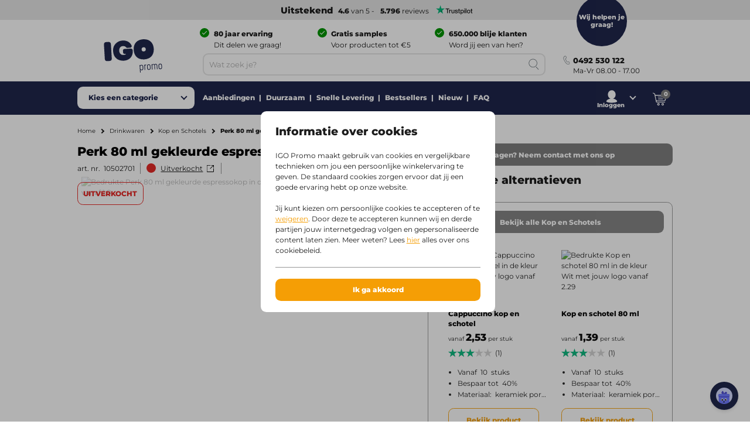

--- FILE ---
content_type: text/html;charset=utf-8
request_url: https://www.igopromo.nl/drinkwaren/kop-en-schotels/perk-80-ml-gekleurde-espressokop/p105027-master
body_size: 40619
content:
<!DOCTYPE html><!--[if IE 9]><html lang="nl" class="lt-ie10"><![endif]-->
<!--[if (gt IE 9)|!(IE)]><!--><html lang="nl" class="no-js"><!--<![endif]-->
<head>
<meta charset="utf-8">
<meta http-equiv="X-UA-Compatible" content="IE=edge,chrome=1">
<meta http-equiv="cleartype" content="on">
<meta name="format-detection" content="telephone=no">
<!-- Cached on Sat Jan 10 04:39:17 GMT 2026 -->
<!-- @reload -->
<meta name="HandheldFriendly" content="True">
<meta name="MobileOptimized" content="320">
<meta name="viewport" content="width=device-width, initial-scale=1.0, user-scalable=no">
<meta name="referrer" content="origin-when-crossorigin"><link rel="shortcut icon" type="image/x-icon" href="https:&#47;&#47;www.igopromo.nl&#47;INTERSHOP&#47;static&#47;WFS&#47;IGOPOST-NL-Site&#47;-&#47;-&#47;nl_NL&#47;images&#47;favicon.ico?v=1.19.0">
<link rel="apple-touch-icon" href="https:&#47;&#47;www.igopromo.nl&#47;INTERSHOP&#47;static&#47;WFS&#47;IGOPOST-NL-Site&#47;-&#47;-&#47;nl_NL&#47;images&#47;apple-touch-icon.png?v=1.19.0">
<link rel="mask-icon" href="https:&#47;&#47;www.igopromo.nl&#47;INTERSHOP&#47;static&#47;WFS&#47;IGOPOST-NL-Site&#47;-&#47;-&#47;nl_NL&#47;images&#47;favicon.svg?v=1.19.0" color="#1F264C">
<meta name="theme-color" content="#1F264C" /><meta name="robots" content="index, follow" /><meta name="revisit-after" content="7 days" /><meta name="description" content="Perk 80 ml gekleurde espressokop voordelig bedrukken met jouw logo | 80 jaar ervaring | Snelle levering | Duurzaam aanbod | IGO" /><meta property="og:title" content="Perk 80 ml gekleurde espressokop bedrukken vanaf 50 st | IGO"/><meta property="og:type" content="website" />
<meta property="og:locale" content="nl_NL" />
<meta property="og:site_name" content="IGOPROMO" /><meta property="og:description" content="Keramische espressomok met trendy kleurafwerking. Vaatwasmachinebestendig volgens EN12875-1 (minimaal 125 wasbeurten) voor alle decoratiemethoden. Inhoud 80 ml. Geleverd in een witte geschenkverpakking." /><meta property="og:image" content="https://static.igopromo.com/ish/Images/IGO/490x490/10054401.jpg" /><meta property="og:url" content="https://www.igopromo.nl/drinkwaren/kop-en-schotels/perk-80-ml-gekleurde-espressokop/p105027-master" /><meta property="twitter:card" content="summary_large_image" /><meta property="twitter:site" content="@igopost_NL"/><meta property="twitter:title" content="Perk 80 ml gekleurde espressokop bedrukken vanaf 50 st | IGO"><meta property="twitter:description" content="Keramische espressomok met trendy kleurafwerking. Vaatwasmachinebestendig volgens EN12875-1 (minimaal 125 wasbeurten) voor alle decoratiemethoden. Inhoud 80 ml. Geleverd in een witte geschenkverpakking." /><meta property="twitter:image" content="https://static.igopromo.com/ish/Images/IGO/490x490/10054401.jpg" /><meta http-equiv="content-language" content="nl-nl"><link rel="preconnect" href="https://www.googletagmanager.com">
<link rel="dns-prefetch" href="//www.googletagmanager.com">
<link rel="preconnect" href="https://www.google-analytics.com">
<link rel="dns-prefetch" href="//www.google-analytics.com"> 
<link rel="preconnect" href="https://js-agent.newrelic.com">
<link rel="dns-prefetch" href="//js-agent.newrelic.com"><link rel="preload" as="image" href="https://static.igopromo.com/ish/Images/IGO/490x490/10054401.jpg" /><link rel="preload" href="https://www.igopromo.nl/INTERSHOP/static/WFS/IGOPOST-NL-Site/-/-/nl_NL/fonts/Montserrat-Latin-Regular-v29.woff2" as="font" type="font/woff2" crossorigin>
<link rel="preload" href="https://www.igopromo.nl/INTERSHOP/static/WFS/IGOPOST-NL-Site/-/-/nl_NL/fonts/Montserrat-Latin-ExtraBold-v29.woff2" as="font" type="font/woff2" crossorigin><link rel="canonical" href="https://www.igopromo.nl/drinkwaren/kop-en-schotels/perk-80-ml-gekleurde-espressokop/p105027-master" /><link rel="alternate" href="https://www.igo-werbeartikel.at/flaschen-glaeser-tassen/tassen-mit-untertasse/perk-80-ml-farbige-espresso-tasse/p105027-master" hreflang="de-at" /><link rel="alternate" href="https://www.igopromo.be/nl/drinkwaren/kop-en-schotels/perk-80-ml-gekleurde-espressokop/p105027-master" hreflang="nl-be" /><link rel="alternate" href="https://www.igopromo.be/fr/vaiselle/tasses-et-soucoupes/tasse-expresso-color-e-perk-80ml/p105027-master" hreflang="fr-be" /><link rel="alternate" href="https://www.igoprofil.se/drickflaskor/koppar-och-assietter/perk-espressomugg-i-faerg/p105027-master" hreflang="sv-se" /><link rel="alternate" href="https://www.igoprofil.dk/drikkedunke-og-flasker/koppe-og-underkoppe/espresso-krus-i-kvikke-farver/p105027-master" hreflang="da-dk" /><link rel="alternate" href="https://www.igo-objetspub.fr/vaisselle/tasses-et-soucoupes/tasse-expresso-color-e-perk-80ml/p105027-master" hreflang="fr-fr" /><link rel="alternate" href="https://www.igo-werbeartikel.de/flaschen-glaeser-tassen/tassen-mit-untertasse/perk-80-ml-farbige-espresso-tasse/p105027-master" hreflang="de-de" /><link rel="alternate" href="https://www.igopromo.ie/drinkware/cups-saucers/perk-80-ml-colour-ceramic-espresso-mug/p105027-master" hreflang="en-ie" /><link rel="alternate" href="https://www.igopromo.fi/juomapullot/kupit-ja-pikkulautaset/perk-vaerillinen-espressomuki/p105027-master" hreflang="fi-fi" /><link rel="alternate" href="https://www.igo-werbeartikel.ch/flaschen-glaeser-tassen/tassen-mit-untertasse/perk-80-ml-farbige-espresso-tasse/p105027-master" hreflang="de-ch" /><link rel="alternate" href="https://www.igopromo.co.uk/drinkware/cups-saucers/perk-80-ml-colour-ceramic-espresso-mug/p105027-master" hreflang="en-gb" /><link rel="alternate" href="https://www.igoprofil.no/drikkeflasker/kopp-og-tefat/perk-farget-espressokrus/p105027-master" hreflang="no-no" /><link rel="alternate" href="https://www.igopromo.nl/drinkwaren/kop-en-schotels/perk-80-ml-gekleurde-espressokop/p105027-master" hreflang="nl-nl" /><title>Perk 80 ml gekleurde espressokop bedrukken vanaf 50 st | IGO</title><script>dataLayer=[];</script><script>
function gtag(){dataLayer.push(arguments);}
gtag("consent","default", {
ad_storage: "denied",
analytics_storage: "granted",
ad_user_data: "denied",
ad_personalization: "denied",
personalization_storage: "denied",
functionality_storage: "denied",
security_storage: "denied",
wait_for_update: 1000
});
gtag("set", {
url_passthrough: true,
ads_data_redaction: false
});
dataLayer.push({"event":"cookie_consent_default"});
</script><script>(function(w,d,s,l,i){w[l]=w[l]||[];w[l].push({'gtm.start': new Date().getTime(),event:'gtm.js'});var f=d.getElementsByTagName(s)[0],j=d.createElement(s),dl=l!='dataLayer'?'&l='+l:'';j.async=true;j.src='https://www.googletagmanager.com/gtm.js?id='+i+dl;f.parentNode.insertBefore(j,f);})(window,document,'script','dataLayer','GTM-K27JRW8');</script><link type="text/css"  rel="stylesheet" href="https://www.igopromo.nl/INTERSHOP/static/WFS/IGOPOST-NL-Site/-/-/nl_NL/css/core.css?v=1.19.0"/><link type="text/css"  rel="stylesheet" href="https://www.igopromo.nl/INTERSHOP/static/WFS/IGOPOST-NL-Site/-/-/nl_NL/css/page-productdetail.css?v=1.19.0"/>
<link rel="preconnect" href="https://dev.visualwebsiteoptimizer.com" />
<script type='text/javascript' id='vwoCode'>
window._vwo_code || (function() {
var account_id=974250,
version=2.1,
settings_tolerance=2000,
hide_element='body',
hide_element_style = 'opacity:0 !important;filter:alpha(opacity=0) !important;background:none !important;transition:none !important;',
/* DO NOT EDIT BELOW THIS LINE */
f=false,w=window,d=document,v=d.querySelector('#vwoCode'),cK='_vwo_'+account_id+'_settings',cc={};try{var c=JSON.parse(localStorage.getItem('_vwo_'+account_id+'_config'));cc=c&&typeof c==='object'?c:{}}catch(e){}var stT=cc.stT==='session'?w.sessionStorage:w.localStorage;code={nonce:v&&v.nonce,use_existing_jquery:function(){return typeof use_existing_jquery!=='undefined'?use_existing_jquery:undefined},library_tolerance:function(){return typeof library_tolerance!=='undefined'?library_tolerance:undefined},settings_tolerance:function(){return cc.sT||settings_tolerance},hide_element_style:function(){return'{'+(cc.hES||hide_element_style)+'}'},hide_element:function(){if(performance.getEntriesByName('first-contentful-paint')[0]){return''}return typeof cc.hE==='string'?cc.hE:hide_element},getVersion:function(){return version},finish:function(e){if(!f){f=true;var t=d.getElementById('_vis_opt_path_hides');if(t)t.parentNode.removeChild(t);if(e)(new Image).src='https://dev.visualwebsiteoptimizer.com/ee.gif?a='+account_id+e}},finished:function(){return f},addScript:function(e){var t=d.createElement('script');t.type='text/javascript';if(e.src){t.src=e.src}else{t.text=e.text}v&&t.setAttribute('nonce',v.nonce);d.getElementsByTagName('head')[0].appendChild(t)},load:function(e,t){var n=this.getSettings(),i=d.createElement('script'),r=this;t=t||{};if(n){i.textContent=n;d.getElementsByTagName('head')[0].appendChild(i);if(!w.VWO||VWO.caE){stT.removeItem(cK);r.load(e)}}else{var o=new XMLHttpRequest;o.open('GET',e,true);o.withCredentials=!t.dSC;o.responseType=t.responseType||'text';o.onload=function(){if(t.onloadCb){return t.onloadCb(o,e)}if(o.status===200||o.status===304){_vwo_code.addScript({text:o.responseText})}else{_vwo_code.finish('&e=loading_failure:'+e)}};o.onerror=function(){if(t.onerrorCb){return t.onerrorCb(e)}_vwo_code.finish('&e=loading_failure:'+e)};o.send()}},getSettings:function(){try{var e=stT.getItem(cK);if(!e){return}e=JSON.parse(e);if(Date.now()>e.e){stT.removeItem(cK);return}return e.s}catch(e){return}},init:function(){if(d.URL.indexOf('__vwo_disable__')>-1)return;var e=this.settings_tolerance();w._vwo_settings_timer=setTimeout(function(){_vwo_code.finish();stT.removeItem(cK)},e);var t;if(this.hide_element()!=='body'){t=d.createElement('style');var n=this.hide_element(),i=n?n+this.hide_element_style():'',r=d.getElementsByTagName('head')[0];t.setAttribute('id','_vis_opt_path_hides');v&&t.setAttribute('nonce',v.nonce);t.setAttribute('type','text/css');if(t.styleSheet)t.styleSheet.cssText=i;else t.appendChild(d.createTextNode(i));r.appendChild(t)}else{t=d.getElementsByTagName('head')[0];var i=d.createElement('div');i.style.cssText='z-index: 2147483647 !important;position: fixed !important;left: 0 !important;top: 0 !important;width: 100% !important;height: 100% !important;background: white !important;display: block !important;';i.setAttribute('id','_vis_opt_path_hides');i.classList.add('_vis_hide_layer');t.parentNode.insertBefore(i,t.nextSibling)}var o=window._vis_opt_url||d.URL,s='https://dev.visualwebsiteoptimizer.com/j.php?a='+account_id+'&u='+encodeURIComponent(o)+'&vn='+version;if(w.location.search.indexOf('_vwo_xhr')!==-1){this.addScript({src:s})}else{this.load(s+'&x=true')}}};w._vwo_code=code;code.init();})();
</script></head>
<body 
class=" 
country-nl "
data-country-code="NL" 

id="productdetail"
 
data-currency-code="EUR"
data-decimal-separator=","
data-prev-arrow="Vorige afbeelding" 
data-next-arrow="Volgende afbeelding" 
data-maxlength-error="Gebruik niet meer dan {0} karakters" 
data-postalcodeformat-error="Een postcode moet bestaan uit 4 cijfers en 2 letters (1234AB)" 
data-fieldlength-error="De waarde van dit veld moet {0} karakters lang zijn (inclusief spaties)"
><noscript><iframe src="https://www.googletagmanager.com/ns.html?id=GTM-K27JRW8" height="0" width="0" style="display:none;visibility:hidden"></iframe></noscript><div id="container">
<div id="content-container">
<div id="sitecontent" class="">




<header class="header">
<div class="header-fixed">
 
<div class="header__review header--bar"><a href="https:&#47;&#47;nl.trustpilot.com&#47;review&#47;igopromo.nl" target="_blank" rel="noopener noreferrer">
<strong class="tp-review">&nbsp;Uitstekend</strong><strong>4.6</strong> van 5 -<strong>5.796</strong> reviews<picture>
<source media="(max-width: 47.938em)" sizes="1px" srcset="[data-uri]"><img src="&#47;INTERSHOP&#47;static&#47;WFS&#47;IGOPOST-NL-Site&#47;-&#47;-&#47;nl_NL&#47;images&#47;trustpilot&#47;tp_logo_color.svg" 

class="tp-logo"
 

alt="Trustpilot"

width="80"

height="14"
 
></picture>
</a></div>
<div class="header__container row">
<a href="https://www.igopromo.nl/" class="header__logo"><img src="&#47;INTERSHOP&#47;static&#47;WFS&#47;IGOPOST-NL-Site&#47;-&#47;-&#47;nl_NL&#47;images&#47;logos&#47;gradient&#47;logo.svg" 
 

alt="logo"
 
></a>
<div class="header__top">
<div class="header__usps">
<div class="usp columns small-24 medium-12 large-8">
<span class="icon icon--left icon--white icon--checkmark"><p><strong>80 jaar ervaring</strong><br /><span>Dit delen we graag!</span></p></span>
</div>
<div class="usp columns small-24 medium-12 large-8">
<span class="icon icon--left icon--white icon--checkmark"><p><strong>Gratis samples</strong><br /><span>Voor producten tot €5</span></p></span>
</div>
<div class="usp columns small-24 medium-12 large-8">
<span class="icon icon--left icon--white icon--checkmark"><p><strong>650.000 blije klanten</strong><br /><span>Word jij een van hen?</span></p></span>
</div></div>
</div>
<div class="header__bottom">
<div class="navigation">
<div class="navigation__mobile">

<a href="javascript:void(0);" class="mobile__search">
<span class="content">Zoeken</span>
</a>
<a href="https://www.igopromo.nl/mijn-account/inloggen?MobileLogin=true" class="mobile__login">
<span class="content">Inloggen</span>
</a><div class="mobile__cart"></div>
</div><nav class="mainnav">




<input type="checkbox" name="headernav" id="headernav">
<label for="headernav" class="mainnav__button">
<span class="desktop--content">Kies een categorie</span>
<span class="mobile--content open--text">Sluit</span>
<span class="mobile--content close--text">Menu</span>
</label>
<div class="mainnav__head mobile--content" data-original="Categorie&euml;n">
<span class="item__nav-close back">Terug</span>
<span class="nav__title">Categorie&euml;n</span>
</div>
<div class="mainnav__dropdown">
<div class="dropdown__content">
<ul class="dropdown__content-maincats" ><li >
<a class=" icon--category" href="https://www.igopromo.nl/agenda-s-kalenders/c100"><img data-src="https://www.igopromo.nl/INTERSHOP/static/WFS/IGOPOST-NL-Site/-/IGOPOST/nl_NL/Main%20Category/Icons/DiariesCalendar-30px.svg" class="lazy">Agenda&#39;s &amp; Kalenders</a><div class="mainnav__item" data-cat="100">




<div class="item__nav">
<span class="item__nav-row item__nav-close back">Terug naar alle categorie&euml;n</span>
<a href="https://www.igopromo.nl/agenda-s-kalenders/c100" class="item__nav-title">Agenda&#39;s &amp; Kalenders<span class="item__nav-close"></span>
</a>
<div class="item__nav-row"> 
<ul><li class="subcat">
<a href="https://www.igopromo.nl/agenda-s-kalenders/bureau-agenda-s/c100_1500">Bureau-agenda&#39;s</a>
</li></ul><ul><li class="subcat">
<a href="https://www.igopromo.nl/agenda-s-kalenders/kalenders/c100_3000">Kalenders</a>
</li></ul><ul><li class="subcat">
<a href="https://www.igopromo.nl/agenda-s-kalenders/zakagenda-s/c100_9400">Zakagenda&#39;s</a>
</li></ul><ul>
<li>
<a href="https://www.igopromo.nl/agenda-s-kalenders/c100" class="more">Toon alle artikelen</a>
</li>
</ul>
</div>
</div></div></li><li >
<a class=" icon--category" href="https://www.igopromo.nl/drinkwaren/c25"><img data-src="https://www.igopromo.nl/INTERSHOP/static/WFS/IGOPOST-NL-Site/-/IGOPOST/nl_NL/Main%20Category/Icons/Drinkwares-30px.svg" class="lazy">Drinkwaren</a><div class="mainnav__item" data-cat="25">




<div class="item__nav">
<span class="item__nav-row item__nav-close back">Terug naar alle categorie&euml;n</span>
<a href="https://www.igopromo.nl/drinkwaren/c25" class="item__nav-title">Drinkwaren<span class="item__nav-close"></span>
</a>
<div class="item__nav-row"> 
<ul class="subsubcat"><li class="subcat">
<a href="https://www.igopromo.nl/drinkwaren/bekers/c25_1185">Bekers</a>
</li><li>
<a href="https://www.igopromo.nl/drinkwaren/bekers/koffie-to-go-bekers/c25_1185_22800">Koffie to go bekers</a>
</li><li>
<a href="https://www.igopromo.nl/drinkwaren/bekers/shakebekers/c25_1185_29400">Shakebekers</a>
</li><li class="mobile--content">
<a href="https://www.igopromo.nl/drinkwaren/bekers/c25_1185">Bekijk alle Bekers</a>
</li></ul><ul><li class="subcat">
<a href="https://www.igopromo.nl/drinkwaren/bidons/c25_1535">Bidons</a>
</li></ul><ul class="subsubcat"><li class="subcat">
<a href="https://www.igopromo.nl/drinkwaren/glazen/c25_1255">Glazen</a>
</li><li>
<a href="https://www.igopromo.nl/drinkwaren/glazen/bierglazen/c25_1255_10105">Bierglazen</a>
</li><li>
<a href="https://www.igopromo.nl/drinkwaren/glazen/theeglazen/c25_1255_39500">Theeglazen</a>
</li><li>
<a href="https://www.igopromo.nl/drinkwaren/glazen/wijnglazen/c25_1255_11335">Wijnglazen</a>
</li><li class="mobile--content">
<a href="https://www.igopromo.nl/drinkwaren/glazen/c25_1255">Bekijk alle Glazen</a>
</li></ul><ul><li class="subcat">
<a href="https://www.igopromo.nl/drinkwaren/kop-en-schotels/c25_1195">Kop en Schotels</a>
</li></ul><ul><li class="subcat">
<a href="https://www.igopromo.nl/drinkwaren/mokken/c25_5500">Mokken</a>
</li></ul><ul><li class="subcat">
<a href="https://www.igopromo.nl/drinkwaren/thermo/c25_1615">Thermo</a>
</li></ul><ul><li class="subcat">
<a href="https://www.igopromo.nl/drinkwaren/waterflessen/c25_1675">Waterflessen</a>
</li></ul><ul>
<li>
<a href="https://www.igopromo.nl/drinkwaren/c25" class="more">Toon alle artikelen</a>
</li>
</ul>
</div>
</div></div></li><li >
<a class=" icon--category" href="https://www.igopromo.nl/elektronica/c265"><img data-src="https://www.igopromo.nl/INTERSHOP/static/WFS/IGOPOST-NL-Site/-/IGOPOST/nl_NL/Main%20Category/Icons/TechnologyItem-30px.svg" class="lazy">Elektronica</a><div class="mainnav__item" data-cat="265">




<div class="item__nav">
<span class="item__nav-row item__nav-close back">Terug naar alle categorie&euml;n</span>
<a href="https://www.igopromo.nl/elektronica/c265" class="item__nav-title">Elektronica<span class="item__nav-close"></span>
</a>
<div class="item__nav-row"> 
<ul class="subsubcat"><li class="subcat">
<a href="https://www.igopromo.nl/elektronica/computer-accessoires/c265_27500">Computer accessoires</a>
</li><li>
<a href="https://www.igopromo.nl/elektronica/computer-accessoires/webcam-covers/c265_27500_29500">Webcam Covers</a>
</li><li class="mobile--content">
<a href="https://www.igopromo.nl/elektronica/computer-accessoires/c265_27500">Bekijk alle Computer accessoires</a>
</li></ul><ul class="subsubcat"><li class="subcat">
<a href="https://www.igopromo.nl/elektronica/gadgets/c265_27000">Gadgets</a>
</li><li>
<a href="https://www.igopromo.nl/elektronica/gadgets/actiecamera-s/c265_27000_22700">Actiecamera&#39;s</a>
</li><li>
<a href="https://www.igopromo.nl/elektronica/gadgets/activity-trackers/c265_27000_22500">Activity trackers</a>
</li><li>
<a href="https://www.igopromo.nl/elektronica/gadgets/vr-brillen/c265_27000_22400">VR brillen</a>
</li><li class="mobile--content">
<a href="https://www.igopromo.nl/elektronica/gadgets/c265_27000">Bekijk alle Gadgets</a>
</li></ul><ul><li class="subcat">
<a href="https://www.igopromo.nl/elektronica/koptelefoons-oordopjes/c265_26500">Koptelefoons &amp; Oordopjes</a>
</li></ul><ul class="subsubcat"><li class="subcat">
<a href="https://www.igopromo.nl/elektronica/opladers/c265_26700">Opladers</a>
</li><li>
<a href="https://www.igopromo.nl/elektronica/opladers/autoladers/c265_26700_27800">Autoladers</a>
</li><li>
<a href="https://www.igopromo.nl/elektronica/opladers/draadloze-opladers/c265_26700_22100">Draadloze opladers</a>
</li><li>
<a href="https://www.igopromo.nl/elektronica/opladers/kabels-adapters/c265_26700_27700">Kabels &amp; Adapters</a>
</li><li class="mobile--content">
<a href="https://www.igopromo.nl/elektronica/opladers/c265_26700">Bekijk alle Opladers</a>
</li></ul><ul><li class="subcat">
<a href="https://www.igopromo.nl/elektronica/powerbanks/c265_26600">Powerbanks</a>
</li></ul><ul><li class="subcat">
<a href="https://www.igopromo.nl/elektronica/speakers/c265_26400">Speakers</a>
</li></ul><ul><li class="subcat">
<a href="https://www.igopromo.nl/elektronica/telefoon-accessoires/c265_26900">Telefoon accessoires</a>
</li></ul></div><div class="item__nav-row"><ul><li class="subcat">
<a href="https://www.igopromo.nl/elektronica/usb/c265_26800">USB</a>
</li></ul><ul>
<li>
<a href="https://www.igopromo.nl/elektronica/c265" class="more">Toon alle artikelen</a>
</li>
</ul>
</div>
</div></div></li><li >
<a class=" icon--category" href="https://www.igopromo.nl/eten-drinken/c35"><img data-src="https://www.igopromo.nl/INTERSHOP/static/WFS/IGOPOST-NL-Site/-/IGOPOST/nl_NL/Main%20Category/Icons/FoodBeverages-30px.svg" class="lazy">Eten &amp; Drinken</a><div class="mainnav__item" data-cat="35">




<div class="item__nav">
<span class="item__nav-row item__nav-close back">Terug naar alle categorie&euml;n</span>
<a href="https://www.igopromo.nl/eten-drinken/c35" class="item__nav-title">Eten &amp; Drinken<span class="item__nav-close"></span>
</a>
<div class="item__nav-row"> 
<ul><li class="subcat">
<a href="https://www.igopromo.nl/eten-drinken/flesjes-water/c35_33800">Flesjes Water</a>
</li></ul><ul class="subsubcat"><li class="subcat">
<a href="https://www.igopromo.nl/eten-drinken/horeca/c35_38400">Horeca</a>
</li><li>
<a href="https://www.igopromo.nl/eten-drinken/horeca/bierviltjes/c35_38400_38600">Bierviltjes</a>
</li><li>
<a href="https://www.igopromo.nl/eten-drinken/horeca/borrelplanken/c35_38400_38800">Borrelplanken</a>
</li><li>
<a href="https://www.igopromo.nl/eten-drinken/horeca/servetten/c35_38400_38700">Servetten</a>
</li><li class="mobile--content">
<a href="https://www.igopromo.nl/eten-drinken/horeca/c35_38400">Bekijk alle Horeca</a>
</li></ul><ul><li class="subcat">
<a href="https://www.igopromo.nl/eten-drinken/koekjes/c35_1155">Koekjes</a>
</li></ul><ul class="subsubcat"><li class="subcat">
<a href="https://www.igopromo.nl/eten-drinken/snoep/c35_7400">Snoep</a>
</li><li>
<a href="https://www.igopromo.nl/eten-drinken/snoep/chocolade/c35_7400_10225">Chocolade</a>
</li><li>
<a href="https://www.igopromo.nl/eten-drinken/snoep/kauwgom/c35_7400_10215">Kauwgom</a>
</li><li>
<a href="https://www.igopromo.nl/eten-drinken/snoep/pepermuntjes/c35_7400_10845">Pepermuntjes</a>
</li><li>
<a href="https://www.igopromo.nl/eten-drinken/snoep/snoeppotten/c35_7400_10145">Snoeppotten</a>
</li><li class="mobile--content">
<a href="https://www.igopromo.nl/eten-drinken/snoep/c35_7400">Bekijk alle Snoep</a>
</li></ul><ul><li class="subcat">
<a href="https://www.igopromo.nl/eten-drinken/wijn/c35_28200">Wijn</a>
</li></ul><ul>
<li>
<a href="https://www.igopromo.nl/eten-drinken/c35" class="more">Toon alle artikelen</a>
</li>
</ul>
</div>
</div></div></li><li >
<a class=" icon--category" href="https://www.igopromo.nl/geschenken/c275"><img data-src="https://www.igopromo.nl/INTERSHOP/static/WFS/IGOPOST-NL-Site/-/IGOPOST/nl_NL/Main%20Category/Icons/Giveaway-30px.svg" class="lazy">Geschenken</a><div class="mainnav__item" data-cat="275">




<div class="item__nav">
<span class="item__nav-row item__nav-close back">Terug naar alle categorie&euml;n</span>
<a href="https://www.igopromo.nl/geschenken/c275" class="item__nav-title">Geschenken<span class="item__nav-close"></span>
</a>
<div class="item__nav-row"> 
<ul><li class="subcat">
<a href="https://www.igopromo.nl/geschenken/bedankjes/c275_37800">Bedankjes</a>
</li></ul><ul><li class="subcat">
<a href="https://www.igopromo.nl/geschenken/eindejaarsgeschenken/c275_28500">Eindejaarsgeschenken</a>
</li></ul><ul><li class="subcat">
<a href="https://www.igopromo.nl/geschenken/geschenksets/c275_28600">Geschenksets</a>
</li></ul><ul><li class="subcat">
<a href="https://www.igopromo.nl/geschenken/kerstpakketten/c275_28700">Kerstpakketten</a>
</li></ul><ul class="subsubcat"><li class="subcat">
<a href="https://www.igopromo.nl/geschenken/seizoensgeschenken/c275_36300">Seizoensgeschenken</a>
</li><li>
<a href="https://www.igopromo.nl/geschenken/seizoensgeschenken/herfst/c275_36300_38100">Herfst</a>
</li><li>
<a href="https://www.igopromo.nl/geschenken/seizoensgeschenken/lente/c275_36300_37900">Lente</a>
</li><li>
<a href="https://www.igopromo.nl/geschenken/seizoensgeschenken/pasen/c275_36300_36900">Pasen</a>
</li><li>
<a href="https://www.igopromo.nl/geschenken/seizoensgeschenken/winter/c275_36300_38200">Winter</a>
</li><li>
<a href="https://www.igopromo.nl/geschenken/seizoensgeschenken/zomer/c275_36300_38000">Zomer</a>
</li><li class="mobile--content">
<a href="https://www.igopromo.nl/geschenken/seizoensgeschenken/c275_36300">Bekijk alle Seizoensgeschenken</a>
</li></ul><ul><li class="subcat">
<a href="https://www.igopromo.nl/geschenken/snelle-levering/c275_99999">Snelle levering</a>
</li></ul><ul>
<li>
<a href="https://www.igopromo.nl/geschenken/c275" class="more">Toon alle artikelen</a>
</li>
</ul>
</div>
</div></div></li><li >
<a class=" icon--category" href="https://www.igopromo.nl/giveaways-spellen/c30"><img data-src="https://www.igopromo.nl/INTERSHOP/static/WFS/IGOPOST-NL-Site/-/IGOPOST/nl_NL/Main%20Category/Icons/GiveawaysGames-30px.svg" class="lazy">Giveaways &amp; Spellen</a><div class="mainnav__item" data-cat="30">




<div class="item__nav">
<span class="item__nav-row item__nav-close back">Terug naar alle categorie&euml;n</span>
<a href="https://www.igopromo.nl/giveaways-spellen/c30" class="item__nav-title">Giveaways &amp; Spellen<span class="item__nav-close"></span>
</a>
<div class="item__nav-row"> 
<ul class="subsubcat"><li class="subcat">
<a href="https://www.igopromo.nl/giveaways-spellen/aanstekers/c30_1000">Aanstekers</a>
</li><li>
<a href="https://www.igopromo.nl/giveaways-spellen/aanstekers/bic-aanstekers/c30_1000_34000">BIC Aanstekers</a>
</li><li class="mobile--content">
<a href="https://www.igopromo.nl/giveaways-spellen/aanstekers/c30_1000">Bekijk alle Aanstekers</a>
</li></ul><ul><li class="subcat">
<a href="https://www.igopromo.nl/giveaways-spellen/ballonnen/c30_15500">Ballonnen</a>
</li></ul><ul><li class="subcat">
<a href="https://www.igopromo.nl/giveaways-spellen/buttons/c30_15900">Buttons</a>
</li></ul><ul><li class="subcat">
<a href="https://www.igopromo.nl/giveaways-spellen/giveaways/c30_2500">Giveaways</a>
</li></ul><ul><li class="subcat">
<a href="https://www.igopromo.nl/giveaways-spellen/lanyards-keycords/c30_16200">Lanyards&#47;Keycords</a>
</li></ul><ul><li class="subcat">
<a href="https://www.igopromo.nl/giveaways-spellen/lucifers/c30_28800">Lucifers</a>
</li></ul><ul><li class="subcat">
<a href="https://www.igopromo.nl/giveaways-spellen/pluche-knuffeldieren/c30_5300">Pluche-&#47;Knuffeldieren</a>
</li></ul><ul><li class="subcat">
<a href="https://www.igopromo.nl/giveaways-spellen/sleutelhangers/c30_7200">Sleutelhangers</a>
</li></ul><ul><li class="subcat">
<a href="https://www.igopromo.nl/giveaways-spellen/speelgoed/c30_28900">Speelgoed</a>
</li></ul><ul><li class="subcat">
<a href="https://www.igopromo.nl/giveaways-spellen/speelkaarten/c30_34900">Speelkaarten</a>
</li></ul><ul><li class="subcat">
<a href="https://www.igopromo.nl/giveaways-spellen/spellen/c30_29000">Spellen</a>
</li></ul><ul><li class="subcat">
<a href="https://www.igopromo.nl/giveaways-spellen/stickers/c30_21800">Stickers</a>
</li></ul><ul><li class="subcat">
<a href="https://www.igopromo.nl/giveaways-spellen/stressballen/c30_15600">Stressballen</a>
</li></ul></div><div class="item__nav-row"><ul><li class="subcat">
<a href="https://www.igopromo.nl/giveaways-spellen/winkelwagenmuntjes/c30_17900">Winkelwagenmuntjes</a>
</li></ul><ul>
<li>
<a href="https://www.igopromo.nl/giveaways-spellen/c30" class="more">Toon alle artikelen</a>
</li>
</ul>
</div>
</div></div></li><li >
<a class=" icon--category" href="https://www.igopromo.nl/home-living/c20"><img data-src="https://www.igopromo.nl/INTERSHOP/static/WFS/IGOPOST-NL-Site/-/IGOPOST/nl_NL/Main%20Category/Icons/HomeLiving-30px.svg" class="lazy">Home &amp; Living</a><div class="mainnav__item" data-cat="20">




<div class="item__nav">
<span class="item__nav-row item__nav-close back">Terug naar alle categorie&euml;n</span>
<a href="https://www.igopromo.nl/home-living/c20" class="item__nav-title">Home &amp; Living<span class="item__nav-close"></span>
</a>
<div class="item__nav-row"> 
<ul><li class="subcat">
<a href="https://www.igopromo.nl/home-living/borden/c20_29100">Borden</a>
</li></ul><ul><li class="subcat">
<a href="https://www.igopromo.nl/home-living/dekens/c20_35300">Dekens</a>
</li></ul><ul class="subsubcat"><li class="subcat">
<a href="https://www.igopromo.nl/home-living/handdoeken-badtextiel/c20_29300">Handdoeken &amp; Badtextiel</a>
</li><li>
<a href="https://www.igopromo.nl/home-living/handdoeken-badtextiel/badjassen/c20_29300_29600">Badjassen</a>
</li><li>
<a href="https://www.igopromo.nl/home-living/handdoeken-badtextiel/sporthanddoeken/c20_29300_40100">Sporthanddoeken</a>
</li><li class="mobile--content">
<a href="https://www.igopromo.nl/home-living/handdoeken-badtextiel/c20_29300">Bekijk alle Handdoeken &amp; Badtextiel</a>
</li></ul><ul><li class="subcat">
<a href="https://www.igopromo.nl/home-living/kaarsen/c20_15400">Kaarsen</a>
</li></ul><ul class="subsubcat"><li class="subcat">
<a href="https://www.igopromo.nl/home-living/keuken/c20_3400">Keuken</a>
</li><li>
<a href="https://www.igopromo.nl/home-living/keuken/bestek/c20_3400_36000">Bestek</a>
</li><li>
<a href="https://www.igopromo.nl/home-living/keuken/broodtrommels/c20_3400_29700">Broodtrommels</a>
</li><li>
<a href="https://www.igopromo.nl/home-living/keuken/keukenmessen/c20_3400_30100">Keukenmessen</a>
</li><li>
<a href="https://www.igopromo.nl/home-living/keuken/openers/c20_3400_29800">Openers</a>
</li><li>
<a href="https://www.igopromo.nl/home-living/keuken/rietjes/c20_3400_36200">Rietjes</a>
</li><li>
<a href="https://www.igopromo.nl/home-living/keuken/snijplanken/c20_3400_30000">Snijplanken</a>
</li><li class="mobile--content">
<a href="https://www.igopromo.nl/home-living/keuken/c20_3400">Bekijk alle Keuken</a>
</li></ul><ul><li class="subcat">
<a href="https://www.igopromo.nl/home-living/keukenschorten/c20_16800">Keukenschorten</a>
</li></ul></div><div class="item__nav-row"><ul><li class="subcat">
<a href="https://www.igopromo.nl/home-living/klokken/c20_29200">Klokken</a>
</li></ul><ul><li class="subcat">
<a href="https://www.igopromo.nl/home-living/magneten/c20_39400">Magneten</a>
</li></ul><ul><li class="subcat">
<a href="https://www.igopromo.nl/home-living/onderzetters/c20_35200">Onderzetters</a>
</li></ul><ul><li class="subcat">
<a href="https://www.igopromo.nl/home-living/wijn-accessoires/c20_9200">Wijn-accessoires</a>
</li></ul><ul>
<li>
<a href="https://www.igopromo.nl/home-living/c20" class="more">Toon alle artikelen</a>
</li>
</ul>
</div>
</div></div></li><li >
<a class=" icon--category" href="https://www.igopromo.nl/kleding-accessoires/c90"><img data-src="https://www.igopromo.nl/INTERSHOP/static/WFS/IGOPOST-NL-Site/-/IGOPOST/nl_NL/Main%20Category/Icons/ClothingAccessories-30px.svg" class="lazy">Kleding &amp; Accessoires</a><div class="mainnav__item" data-cat="90">




<div class="item__nav">
<span class="item__nav-row item__nav-close back">Terug naar alle categorie&euml;n</span>
<a href="https://www.igopromo.nl/kleding-accessoires/c90" class="item__nav-title">Kleding &amp; Accessoires<span class="item__nav-close"></span>
</a>
<div class="item__nav-row"> 
<ul><li class="subcat">
<a href="https://www.igopromo.nl/kleding-accessoires/bedrijfskleding/c90_30300">Bedrijfskleding</a>
</li></ul><ul><li class="subcat">
<a href="https://www.igopromo.nl/kleding-accessoires/bodywarmers/c90_1400">Bodywarmers</a>
</li></ul><ul><li class="subcat">
<a href="https://www.igopromo.nl/kleding-accessoires/broeken/c90_33100">Broeken</a>
</li></ul><ul><li class="subcat">
<a href="https://www.igopromo.nl/kleding-accessoires/fleece/c90_2100">Fleece</a>
</li></ul><ul><li class="subcat">
<a href="https://www.igopromo.nl/kleding-accessoires/horloges/c90_30600">Horloges</a>
</li></ul><ul class="subsubcat"><li class="subcat">
<a href="https://www.igopromo.nl/kleding-accessoires/jassen/c90_2900">Jassen</a>
</li><li>
<a href="https://www.igopromo.nl/kleding-accessoires/jassen/softshell-jassen/c90_2900_30800">Softshell Jassen</a>
</li><li class="mobile--content">
<a href="https://www.igopromo.nl/kleding-accessoires/jassen/c90_2900">Bekijk alle Jassen</a>
</li></ul><ul><li class="subcat">
<a href="https://www.igopromo.nl/kleding-accessoires/kinderkleding/c90_12600">Kinderkleding</a>
</li></ul><ul><li class="subcat">
<a href="https://www.igopromo.nl/kleding-accessoires/mutsen/c90_18000">Mutsen</a>
</li></ul><ul><li class="subcat">
<a href="https://www.igopromo.nl/kleding-accessoires/overhemden/c90_4700">Overhemden</a>
</li></ul><ul><li class="subcat">
<a href="https://www.igopromo.nl/kleding-accessoires/petten-caps/c90_5100">Petten &amp; Caps</a>
</li></ul><ul><li class="subcat">
<a href="https://www.igopromo.nl/kleding-accessoires/poloshirts/c90_5400">Poloshirts</a>
</li></ul><ul><li class="subcat">
<a href="https://www.igopromo.nl/kleding-accessoires/polsbandjes/c90_35800">Polsbandjes</a>
</li></ul><ul><li class="subcat">
<a href="https://www.igopromo.nl/kleding-accessoires/portemonnees/c90_32900">Portemonnees</a>
</li></ul></div><div class="item__nav-row"><ul><li class="subcat">
<a href="https://www.igopromo.nl/kleding-accessoires/regenkleding/c90_6500">Regenkleding</a>
</li></ul><ul><li class="subcat">
<a href="https://www.igopromo.nl/kleding-accessoires/sjaals/c90_20600">Sjaals</a>
</li></ul><ul><li class="subcat">
<a href="https://www.igopromo.nl/kleding-accessoires/slippers/c90_36600">Slippers</a>
</li></ul><ul><li class="subcat">
<a href="https://www.igopromo.nl/kleding-accessoires/sokken/c90_35600">Sokken</a>
</li></ul><ul><li class="subcat">
<a href="https://www.igopromo.nl/kleding-accessoires/sportkleding/c90_22200">Sportkleding</a>
</li></ul><ul><li class="subcat">
<a href="https://www.igopromo.nl/kleding-accessoires/t-shirts/c90_8200">T-shirts</a>
</li></ul><ul class="subsubcat"><li class="subcat">
<a href="https://www.igopromo.nl/kleding-accessoires/truien/c90_8100">Truien</a>
</li><li>
<a href="https://www.igopromo.nl/kleding-accessoires/truien/hoodies/c90_8100_31900">Hoodies</a>
</li><li class="mobile--content">
<a href="https://www.igopromo.nl/kleding-accessoires/truien/c90_8100">Bekijk alle Truien</a>
</li></ul><ul><li class="subcat">
<a href="https://www.igopromo.nl/kleding-accessoires/veiligheidskleding/c90_8600">Veiligheidskleding</a>
</li></ul><ul><li class="subcat">
<a href="https://www.igopromo.nl/kleding-accessoires/vesten/c90_35000">Vesten</a>
</li></ul><ul><li class="subcat">
<a href="https://www.igopromo.nl/kleding-accessoires/waaiers/c90_36800">Waaiers</a>
</li></ul><ul><li class="subcat">
<a href="https://www.igopromo.nl/kleding-accessoires/werkkleding/c90_22000">Werkkleding</a>
</li></ul><ul><li class="subcat">
<a href="https://www.igopromo.nl/kleding-accessoires/zonnebrillen/c90_33000">Zonnebrillen</a>
</li></ul><ul>
<li>
<a href="https://www.igopromo.nl/kleding-accessoires/c90" class="more">Toon alle artikelen</a>
</li>
</ul>
</div>
</div></div></li><li >
<a class=" icon--category" href="https://www.igopromo.nl/lampen-gereedschappen/c50"><img data-src="https://www.igopromo.nl/INTERSHOP/static/WFS/IGOPOST-NL-Site/-/IGOPOST/nl_NL/Main%20Category/Icons/ToolsTorches-30px.svg" class="lazy">Lampen &amp; Gereedschappen</a><div class="mainnav__item" data-cat="50">




<div class="item__nav">
<span class="item__nav-row item__nav-close back">Terug naar alle categorie&euml;n</span>
<a href="https://www.igopromo.nl/lampen-gereedschappen/c50" class="item__nav-title">Lampen &amp; Gereedschappen<span class="item__nav-close"></span>
</a>
<div class="item__nav-row"> 
<ul><li class="subcat">
<a href="https://www.igopromo.nl/lampen-gereedschappen/-zak-lampen/c50_9500">(Zak)lampen</a>
</li></ul><ul><li class="subcat">
<a href="https://www.igopromo.nl/lampen-gereedschappen/gereedschap/c50_2300">Gereedschap</a>
</li></ul><ul><li class="subcat">
<a href="https://www.igopromo.nl/lampen-gereedschappen/ijskrabbers/c50_16600">IJskrabbers</a>
</li></ul><ul><li class="subcat">
<a href="https://www.igopromo.nl/lampen-gereedschappen/rolmaten/c50_17400">Rolmaten</a>
</li></ul><ul class="subsubcat"><li class="subcat">
<a href="https://www.igopromo.nl/lampen-gereedschappen/veiligheidsproducten/c50_36700">Veiligheidsproducten</a>
</li><li>
<a href="https://www.igopromo.nl/lampen-gereedschappen/veiligheidsproducten/veiligheidshesjes/c50_36700_40300">Veiligheidshesjes</a>
</li><li class="mobile--content">
<a href="https://www.igopromo.nl/lampen-gereedschappen/veiligheidsproducten/c50_36700">Bekijk alle Veiligheidsproducten</a>
</li></ul><ul><li class="subcat">
<a href="https://www.igopromo.nl/lampen-gereedschappen/zakmessen/c50_9600">Zakmessen</a>
</li></ul><ul>
<li>
<a href="https://www.igopromo.nl/lampen-gereedschappen/c50" class="more">Toon alle artikelen</a>
</li>
</ul>
</div>
</div></div></li><li >
<a class=" icon--category" href="https://www.igopromo.nl/outdoor-vrije-tijd/c10"><img data-src="https://www.igopromo.nl/INTERSHOP/static/WFS/IGOPOST-NL-Site/-/IGOPOST/nl_NL/Main%20Category/Icons/LeisureOutdoor-30px.svg" class="lazy">Outdoor &amp; Vrije Tijd</a><div class="mainnav__item" data-cat="10">




<div class="item__nav">
<span class="item__nav-row item__nav-close back">Terug naar alle categorie&euml;n</span>
<a href="https://www.igopromo.nl/outdoor-vrije-tijd/c10" class="item__nav-title">Outdoor &amp; Vrije Tijd<span class="item__nav-close"></span>
</a>
<div class="item__nav-row"> 
<ul class="subsubcat"><li class="subcat">
<a href="https://www.igopromo.nl/outdoor-vrije-tijd/auto-fiets/c10_1100">Auto &amp; Fiets</a>
</li><li>
<a href="https://www.igopromo.nl/outdoor-vrije-tijd/auto-fiets/zadelhoezen/c10_1100_39600">Zadelhoezen</a>
</li><li class="mobile--content">
<a href="https://www.igopromo.nl/outdoor-vrije-tijd/auto-fiets/c10_1100">Bekijk alle Auto &amp; Fiets</a>
</li></ul><ul><li class="subcat">
<a href="https://www.igopromo.nl/outdoor-vrije-tijd/bbq/c10_36100">BBQ</a>
</li></ul><ul><li class="subcat">
<a href="https://www.igopromo.nl/outdoor-vrije-tijd/dierenartikelen/c10_36400">Dierenartikelen</a>
</li></ul><ul><li class="subcat">
<a href="https://www.igopromo.nl/outdoor-vrije-tijd/frisbees/c10_15700">Frisbees</a>
</li></ul><ul><li class="subcat">
<a href="https://www.igopromo.nl/outdoor-vrije-tijd/golf/c10_9800">Golf</a>
</li></ul><ul class="subsubcat"><li class="subcat">
<a href="https://www.igopromo.nl/outdoor-vrije-tijd/paraplu-s/c10_4900">Paraplu&#39;s</a>
</li><li>
<a href="https://www.igopromo.nl/outdoor-vrije-tijd/paraplu-s/opvouwbare-paraplus/c10_4900_40600">Opvouwbare paraplus</a>
</li><li>
<a href="https://www.igopromo.nl/outdoor-vrije-tijd/paraplu-s/stormparaplus/c10_4900_32200">Stormparaplus</a>
</li><li class="mobile--content">
<a href="https://www.igopromo.nl/outdoor-vrije-tijd/paraplu-s/c10_4900">Bekijk alle Paraplu&#39;s</a>
</li></ul><ul class="subsubcat"><li class="subcat">
<a href="https://www.igopromo.nl/outdoor-vrije-tijd/sportartikelen/c10_7500">Sportartikelen</a>
</li><li>
<a href="https://www.igopromo.nl/outdoor-vrije-tijd/sportartikelen/voetballen/c10_7500_35500">Voetballen</a>
</li><li class="mobile--content">
<a href="https://www.igopromo.nl/outdoor-vrije-tijd/sportartikelen/c10_7500">Bekijk alle Sportartikelen</a>
</li></ul><ul class="subsubcat"><li class="subcat">
<a href="https://www.igopromo.nl/outdoor-vrije-tijd/strand/c10_7700">Strand</a>
</li><li>
<a href="https://www.igopromo.nl/outdoor-vrije-tijd/strand/strandlakens/c10_7700_32300">Strandlakens</a>
</li><li>
<a href="https://www.igopromo.nl/outdoor-vrije-tijd/strand/strandstoelen/c10_7700_39800">Strandstoelen</a>
</li><li class="mobile--content">
<a href="https://www.igopromo.nl/outdoor-vrije-tijd/strand/c10_7700">Bekijk alle Strand</a>
</li></ul></div><div class="item__nav-row"><ul><li class="subcat">
<a href="https://www.igopromo.nl/outdoor-vrije-tijd/strandballen/c10_17300">Strandballen</a>
</li></ul><ul><li class="subcat">
<a href="https://www.igopromo.nl/outdoor-vrije-tijd/tuin/c10_8300">Tuin</a>
</li></ul><ul><li class="subcat">
<a href="https://www.igopromo.nl/outdoor-vrije-tijd/verrekijkers/c10_8700">Verrekijkers</a>
</li></ul><ul class="subsubcat"><li class="subcat">
<a href="https://www.igopromo.nl/outdoor-vrije-tijd/vlaggen/c10_40200">Vlaggen</a>
</li><li>
<a href="https://www.igopromo.nl/outdoor-vrije-tijd/vlaggen/baniervlaggen/c10_40200_39100">Baniervlaggen</a>
</li><li>
<a href="https://www.igopromo.nl/outdoor-vrije-tijd/vlaggen/gevelvlaggen/c10_40200_39000">Gevelvlaggen</a>
</li><li>
<a href="https://www.igopromo.nl/outdoor-vrije-tijd/vlaggen/spandoeken/c10_40200_39200">Spandoeken</a>
</li><li>
<a href="https://www.igopromo.nl/outdoor-vrije-tijd/vlaggen/strandvlaggen/c10_40200_38900">Strandvlaggen</a>
</li><li class="mobile--content">
<a href="https://www.igopromo.nl/outdoor-vrije-tijd/vlaggen/c10_40200">Bekijk alle Vlaggen</a>
</li></ul><ul>
<li>
<a href="https://www.igopromo.nl/outdoor-vrije-tijd/c10" class="more">Toon alle artikelen</a>
</li>
</ul>
</div>
</div></div></li><li >
<a class=" icon--category" href="https://www.igopromo.nl/persoonlijke-verzorging/c55"><img data-src="https://www.igopromo.nl/INTERSHOP/static/WFS/IGOPOST-NL-Site/-/IGOPOST/nl_NL/Main%20Category/Icons/PersonalCare-30px.svg" class="lazy">Persoonlijke Verzorging</a><div class="mainnav__item" data-cat="55">




<div class="item__nav">
<span class="item__nav-row item__nav-close back">Terug naar alle categorie&euml;n</span>
<a href="https://www.igopromo.nl/persoonlijke-verzorging/c55" class="item__nav-title">Persoonlijke Verzorging<span class="item__nav-close"></span>
</a>
<div class="item__nav-row"> 
<ul><li class="subcat">
<a href="https://www.igopromo.nl/persoonlijke-verzorging/desinfectiemiddelen/c55_32400">Desinfectiemiddelen</a>
</li></ul><ul><li class="subcat">
<a href="https://www.igopromo.nl/persoonlijke-verzorging/ehbo-sets/c55_35700">EHBO Sets</a>
</li></ul><ul><li class="subcat">
<a href="https://www.igopromo.nl/persoonlijke-verzorging/handverzorging/c55_32500">Handverzorging</a>
</li></ul><ul><li class="subcat">
<a href="https://www.igopromo.nl/persoonlijke-verzorging/lippenbalsems/c55_1325">Lippenbalsems</a>
</li></ul><ul><li class="subcat">
<a href="https://www.igopromo.nl/persoonlijke-verzorging/mondkapjes/c55_27400">Mondkapjes</a>
</li></ul><ul><li class="subcat">
<a href="https://www.igopromo.nl/persoonlijke-verzorging/tissues/c55_1445">Tissues</a>
</li></ul><ul><li class="subcat">
<a href="https://www.igopromo.nl/persoonlijke-verzorging/toiletartikelen/c55_28300">Toiletartikelen</a>
</li></ul><ul><li class="subcat">
<a href="https://www.igopromo.nl/persoonlijke-verzorging/toilettassen/c55_17600">Toilettassen</a>
</li></ul><ul><li class="subcat">
<a href="https://www.igopromo.nl/persoonlijke-verzorging/wellness/c55_40400">Wellness</a>
</li></ul><ul><li class="subcat">
<a href="https://www.igopromo.nl/persoonlijke-verzorging/zonnebrandcr-me/c55_1555">Zonnebrandcr&egrave;me</a>
</li></ul><ul>
<li>
<a href="https://www.igopromo.nl/persoonlijke-verzorging/c55" class="more">Toon alle artikelen</a>
</li>
</ul>
</div>
</div></div></li><li >
<a class=" icon--category" href="https://www.igopromo.nl/schrijfwaren/c60"><img data-src="https://www.igopromo.nl/INTERSHOP/static/WFS/IGOPOST-NL-Site/-/IGOPOST/nl_NL/Main%20Category/Icons/WritingInstruments-30px.svg" class="lazy">Schrijfwaren</a><div class="mainnav__item" data-cat="60">




<div class="item__nav">
<span class="item__nav-row item__nav-close back">Terug naar alle categorie&euml;n</span>
<a href="https://www.igopromo.nl/schrijfwaren/c60" class="item__nav-title">Schrijfwaren<span class="item__nav-close"></span>
</a>
<div class="item__nav-row"> 
<ul><li class="subcat">
<a href="https://www.igopromo.nl/schrijfwaren/markeerstiften/c60_4100">Markeerstiften</a>
</li></ul><ul class="subsubcat"><li class="subcat">
<a href="https://www.igopromo.nl/schrijfwaren/pennen/c60_1300">Pennen</a>
</li><li>
<a href="https://www.igopromo.nl/schrijfwaren/pennen/parker-pennen/c60_1300_34100">Parker Pennen</a>
</li><li>
<a href="https://www.igopromo.nl/schrijfwaren/pennen/touch-pennen/c60_1300_30200">Touch Pennen</a>
</li><li class="mobile--content">
<a href="https://www.igopromo.nl/schrijfwaren/pennen/c60_1300">Bekijk alle Pennen</a>
</li></ul><ul class="subsubcat"><li class="subcat">
<a href="https://www.igopromo.nl/schrijfwaren/potloden/c60_5800">Potloden</a>
</li><li>
<a href="https://www.igopromo.nl/schrijfwaren/potloden/kleurpotloden/c60_5800_27900">Kleurpotloden</a>
</li><li>
<a href="https://www.igopromo.nl/schrijfwaren/potloden/vulpotloden/c60_5800_32600">Vulpotloden</a>
</li><li class="mobile--content">
<a href="https://www.igopromo.nl/schrijfwaren/potloden/c60_5800">Bekijk alle Potloden</a>
</li></ul><ul><li class="subcat">
<a href="https://www.igopromo.nl/schrijfwaren/schrijfsets/c60_7100">Schrijfsets</a>
</li></ul><ul>
<li>
<a href="https://www.igopromo.nl/schrijfwaren/c60" class="more">Toon alle artikelen</a>
</li>
</ul>
</div>
</div></div></li><li >
<a class=" icon--category" href="https://www.igopromo.nl/tassen-reizen/c80"><img data-src="https://www.igopromo.nl/INTERSHOP/static/WFS/IGOPOST-NL-Site/-/IGOPOST/nl_NL/Main%20Category/Icons/BagsTravelling-30px.svg" class="lazy">Tassen &amp; Reizen</a><div class="mainnav__item" data-cat="80">




<div class="item__nav">
<span class="item__nav-row item__nav-close back">Terug naar alle categorie&euml;n</span>
<a href="https://www.igopromo.nl/tassen-reizen/c80" class="item__nav-title">Tassen &amp; Reizen<span class="item__nav-close"></span>
</a>
<div class="item__nav-row"> 
<ul><li class="subcat">
<a href="https://www.igopromo.nl/tassen-reizen/canvas-tassen/c80_35100">Canvas Tassen</a>
</li></ul><ul><li class="subcat">
<a href="https://www.igopromo.nl/tassen-reizen/documententassen/c80_9900">Documententassen</a>
</li></ul><ul><li class="subcat">
<a href="https://www.igopromo.nl/tassen-reizen/groente-en-fruit-tasjes/c80_36500">Groente en Fruit Tasjes</a>
</li></ul><ul><li class="subcat">
<a href="https://www.igopromo.nl/tassen-reizen/heuptasjes/c80_17000">Heuptasjes</a>
</li></ul><ul><li class="subcat">
<a href="https://www.igopromo.nl/tassen-reizen/jute-tassen/c80_35400">Jute Tassen</a>
</li></ul><ul><li class="subcat">
<a href="https://www.igopromo.nl/tassen-reizen/katoenen-tassen/c80_32700">Katoenen Tassen</a>
</li></ul><ul><li class="subcat">
<a href="https://www.igopromo.nl/tassen-reizen/koeltassen/c80_3800">Koeltassen</a>
</li></ul><ul><li class="subcat">
<a href="https://www.igopromo.nl/tassen-reizen/laptoptassen/c80_3900">Laptoptassen</a>
</li></ul><ul><li class="subcat">
<a href="https://www.igopromo.nl/tassen-reizen/opvouwbare-tasjes/c80_40000">Opvouwbare tasjes</a>
</li></ul><ul><li class="subcat">
<a href="https://www.igopromo.nl/tassen-reizen/papieren-tassen/c80_33600">Papieren Tassen</a>
</li></ul><ul><li class="subcat">
<a href="https://www.igopromo.nl/tassen-reizen/reis-sporttassen/c80_6700">Reis-&#47;Sporttassen</a>
</li></ul><ul class="subsubcat"><li class="subcat">
<a href="https://www.igopromo.nl/tassen-reizen/reisartikelen/c80_10000">Reisartikelen</a>
</li><li>
<a href="https://www.igopromo.nl/tassen-reizen/reisartikelen/kofferlabels/c80_10000_35900">Kofferlabels</a>
</li><li class="mobile--content">
<a href="https://www.igopromo.nl/tassen-reizen/reisartikelen/c80_10000">Bekijk alle Reisartikelen</a>
</li></ul><ul><li class="subcat">
<a href="https://www.igopromo.nl/tassen-reizen/rugtassen/c80_6800">Rugtassen</a>
</li></ul></div><div class="item__nav-row"><ul><li class="subcat">
<a href="https://www.igopromo.nl/tassen-reizen/schoudertassen/c80_6900">Schoudertassen</a>
</li></ul><ul><li class="subcat">
<a href="https://www.igopromo.nl/tassen-reizen/strandtassen/c80_39900">Strandtassen</a>
</li></ul><ul><li class="subcat">
<a href="https://www.igopromo.nl/tassen-reizen/trolleys/c80_8000">Trolleys</a>
</li></ul><ul><li class="subcat">
<a href="https://www.igopromo.nl/tassen-reizen/winkel-draagtassen/c80_9300">Winkel-&#47;Draagtassen</a>
</li></ul><ul>
<li>
<a href="https://www.igopromo.nl/tassen-reizen/c80" class="more">Toon alle artikelen</a>
</li>
</ul>
</div>
</div></div></li><li >
<a class=" icon--category" href="https://www.igopromo.nl/zakelijk-kantoor/c70"><img data-src="https://www.igopromo.nl/INTERSHOP/static/WFS/IGOPOST-NL-Site/-/IGOPOST/nl_NL/Main%20Category/Icons/BusinesOffice-30px.svg" class="lazy">Zakelijk &amp; Kantoor</a><div class="mainnav__item" data-cat="70">




<div class="item__nav">
<span class="item__nav-row item__nav-close back">Terug naar alle categorie&euml;n</span>
<a href="https://www.igopromo.nl/zakelijk-kantoor/c70" class="item__nav-title">Zakelijk &amp; Kantoor<span class="item__nav-close"></span>
</a>
<div class="item__nav-row"> 
<ul><li class="subcat">
<a href="https://www.igopromo.nl/zakelijk-kantoor/calculators/c70_1600">Calculators</a>
</li></ul><ul><li class="subcat">
<a href="https://www.igopromo.nl/zakelijk-kantoor/etuis/c70_39700">Etuis</a>
</li></ul><ul><li class="subcat">
<a href="https://www.igopromo.nl/zakelijk-kantoor/kaarthouders/c70_32800">Kaarthouders</a>
</li></ul><ul><li class="subcat">
<a href="https://www.igopromo.nl/zakelijk-kantoor/kantooraccessoires/c70_3200">Kantooraccessoires</a>
</li></ul><ul><li class="subcat">
<a href="https://www.igopromo.nl/zakelijk-kantoor/linialen/c70_16400">Linialen</a>
</li></ul><ul><li class="subcat">
<a href="https://www.igopromo.nl/zakelijk-kantoor/mousepads/c70_4300">Mousepads</a>
</li></ul><ul><li class="subcat">
<a href="https://www.igopromo.nl/zakelijk-kantoor/notitieblokken/c70_4600">Notitieblokken</a>
</li></ul><ul><li class="subcat">
<a href="https://www.igopromo.nl/zakelijk-kantoor/notitieboeken/c70_27600">Notitieboeken</a>
</li></ul><ul><li class="subcat">
<a href="https://www.igopromo.nl/zakelijk-kantoor/post-it/c70_5700">Post-It</a>
</li></ul><ul><li class="subcat">
<a href="https://www.igopromo.nl/zakelijk-kantoor/rollup-banners/c70_39300">Rollup banners</a>
</li></ul><ul><li class="subcat">
<a href="https://www.igopromo.nl/zakelijk-kantoor/schrijf-documentenmappen/c70_7000">Schrijf-&#47;Documentenmappen</a>
</li></ul><ul>
<li>
<a href="https://www.igopromo.nl/zakelijk-kantoor/c70" class="more">Toon alle artikelen</a>
</li>
</ul>
</div>
</div></div></li><li class="direct--link all--products">
<a class="icon--category"href="https:&#47;&#47;www.igopromo.nl&#47;INTERSHOP&#47;web&#47;WFS&#47;IGOPOST-NL-Site&#47;nl_NL&#47;-&#47;EUR&#47;ViewStandardCatalog-Browse?CategoryName=ROOT&amp;CatalogID=ROOT">Alle producten</a>
</li>
</ul>
<ul class="dropdown__content-virtualcats">
<li class="mainnav__head">
<span>Onze selectie</span>
</li>
<li class="direct--link">
<a class="icon--category" href="https://www.igopromo.nl/INTERSHOP/web/WFS/IGOPOST-NL-Site/nl_NL/-/EUR/ViewStandardCatalog-Browse?CategoryName=ROOT&CatalogID=ROOT&SearchParameter=%26tn_fk_ae-features-nl%3DAanbiedingen&Filter=ae-features-nl_Aanbiedingen"><img data-src="https://www.igopromo.nl/INTERSHOP/static/WFS/IGOPOST-NL-Site/-/IGOPOST-NL-igopost-B2C/nl_NL/Virtual%20Categories/menu%20icons/Deal-30px.svg" class="lazy"> Aanbiedingen </a>
</li>
<li class="direct--link">
<a class="icon--category" href="https://www.igopromo.nl/INTERSHOP/web/WFS/IGOPOST-NL-Site/nl_NL/-/EUR/ViewStandardCatalog-Browse?CategoryName=ROOT&CatalogID=ROOT&SearchParameter=%26tn_fk_ae-features-nl%3DDuurzaam&Filter=ae-features-nl_Duurzaam"><img data-src="https://www.igopromo.nl/INTERSHOP/static/WFS/IGOPOST-NL-Site/-/IGOPOST-NL-igopost-B2C/nl_NL/Virtual%20Categories/menu%20icons/SustainableItems-30px.svg" class="lazy"> Duurzaam </a>
</li>
<li class="direct--link">
<a class="icon--category" href="https://www.igopromo.nl/INTERSHOP/web/WFS/IGOPOST-NL-Site/nl_NL/-/EUR/ViewStandardCatalog-Browse?CategoryName=ROOT&CatalogID=ROOT&SearchParameter=%26tn_fk_ae-features-nl%3DBinnen%2B1%2Bweek%2Bgeleverd&Filter=ae-features-nl_Binnen-1-week-geleverd"><img data-src="https://www.igopromo.nl/INTERSHOP/static/WFS/IGOPOST-NL-Site/-/IGOPOST-NL-igopost-B2C/nl_NL/Virtual%20Categories/menu%20icons/FastDelivery-30px.svg" class="lazy"> Snelle Levering </a>
</li>
<li class="direct--link">
<a class="icon--category" href="https://www.igopromo.nl/INTERSHOP/web/WFS/IGOPOST-NL-Site/nl_NL/-/EUR/ViewStandardCatalog-Browse?CategoryName=ROOT&CatalogID=ROOT&SearchParameter=%26tn_fk_ae-features-nl%3DBest%2BSeller&Filter=ae-features-nl_Best-Seller"><img data-src="https://www.igopromo.nl/INTERSHOP/static/WFS/IGOPOST-NL-Site/-/IGOPOST-NL-igopost-B2C/nl_NL/Virtual%20Categories/menu%20icons/Bestseller-30px.svg" class="lazy"> Bestsellers </a>
</li>
<li class="direct--link">
<a class="icon--category" href="https://www.igopromo.nl/INTERSHOP/web/WFS/IGOPOST-NL-Site/nl_NL/-/EUR/ViewStandardCatalog-Browse?CategoryName=ROOT&CatalogID=ROOT&SearchParameter=%26tn_fk_ae-features-nl%3DNieuw&Filter=ae-features-nl_Nieuw"><img data-src="https://www.igopromo.nl/INTERSHOP/static/WFS/IGOPOST-NL-Site/-/IGOPOST-NL-igopost-B2C/nl_NL/Virtual%20Categories/menu%20icons/NewProducts-30px.svg" class="lazy"> Nieuw </a>
</li>
<li class="direct--link">
<a class="icon--category" href="https://www.igopromo.nl/INTERSHOP/web/WFS/IGOPOST-NL-Site/nl_NL/-/EUR/ViewStandardCatalog-Browse?CategoryName=ROOT&CatalogID=ROOT&SearchParameter=%26tn_fk_ae-countryoforigin-nl%3DEuropa&Filter=ae-countryoforigin-nl_Europa"><img data-src="https://www.igopromo.nl/INTERSHOP/static/WFS/IGOPOST-NL-Site/-/IGOPOST-NL-igopost-B2C/nl_NL/Virtual%20Categories/menu%20icons/LocalProduct-30px.svg" class="lazy"> Made in Europe </a>
</li>
<li class="direct--link">
<a class="icon--category" href="https://blog.igopromo.nl/"><img data-src="https://www.igopromo.nl/INTERSHOP/static/WFS/IGOPOST-NL-Site/-/IGOPOST-NL-igopost-B2C/nl_NL/Virtual%20Categories/menu%20icons/Blogs-30px.svg" class="lazy"> Blog </a>
</li>
<li class="direct--link">
<a class="icon--category" href="https://www.igopromo.nl/content/customer-service/vragen/veelgestelde-vragen?PID=pg_faq"><img data-src="https://www.igopromo.nl/INTERSHOP/static/WFS/IGOPOST-NL-Site/-/IGOPOST-NL-igopost-B2C/nl_NL/Virtual%20Categories/menu%20icons/FAQPage-30px.svg" class="lazy"> FAQ </a>
</li></ul></div>
</div></nav></div>
<div class="searchbar search--header">
<div class="searchbar__content"> 
<form method="get" action="https://www.igopromo.nl/zoeken" data-valid="true" data-validator-initialized="true" role="search" name="SearchBox_Header" id="Header_Search"><input type="hidden" name="search" value="true" />
<input type="text" name="SearchTerm" class="searchbar__input" data-suggest-url="https://www.igopromo.nl/INTERSHOP/web/WFS/IGOPOST-NL-Site/nl_NL/-/EUR/ViewSuggestSearch-AggregatedSuggest"
placeholder="Wat zoek je?" autocomplete="off" required="required" >
<button type="submit" aria-label="Zoeken" class="searchbar__button"></button>
<textarea id="jst_suggestedsearch" class="jsttemplate">
{if products.results.length > 0 || categories.results.length > 0 || contents.results.length > 0}
{var t = term.replace(new RegExp('[\\=\\[\\]\\/\\(\\)\\*\\+\\?\\.\\\\\^\$\\|]','g'), '')}
{var regTerm = new RegExp('(' + t + ')',"i")}
{if categories.results.length > 0}
{var regSub = new RegExp('(>.*)(' + t + ')',"i")}
{/if}
{/if}
<ul>
<li class="searchbar__suggest--title">
{if products.totalResultsFound > 0}
${labels.products} <a data-jst-href='${products.url}'>(${products.totalResultsFound} ${labels.results})</a>
{else}
${labels.products} (${products.totalResultsFound} ${labels.results})
{/if}
</li>
{for result in products.results}
<li>
<a class="product__result" data-jst-href="${result.url}">
<img class="result__img" data-jst-src="${result.imageUrl}">
<span class="result__text">${result.text.replace(regTerm, '<strong>$&</strong>')}<br>vanaf <strong>${result.price}</strong>
</span>
</a>
</li>
{/for}
</ul>
<ul>
<li class="searchbar__suggest--title">${labels.categories} (${categories.totalResultsFound} ${labels.results})
</li>
{for result in categories.results}
<li>
<a data-jst-href="${result.url}">
{if result.text.indexOf(">") == -1}
${result.text.replace(regTerm, '<strong>$&</strong>')}
{else}
${result.text.replace(regSub, '$1<strong>$2</strong>')}
{/if}
</a>
</li>
{/for}
{if contents.totalResultsFound > 0}
<li class="searchbar__suggest--title">
{if contents.totalResultsFound > 0}
${labels.contents} <a data-jst-href='${contents.url}'>(${contents.totalResultsFound} ${labels.results})</a>
{else}
${labels.contents} (${contents.totalResultsFound} ${labels.results})
{/if} 
</li>
{for result in contents.results}
<li>
<a data-jst-href="${result.url}">${result.text.replace(regTerm, '<strong>$&</strong>')}</a>
</li>
{/for}
{/if}
</ul>
</textarea></form><div class="searchbar__suggest">
<ul></ul>
</div></div>
<span class="searchbar__toggle"></span>
</div><div class="contact-us">
<div class="contact-us__open">
<span class="contact-us__number">0492 530 122</span>
<span>Ma-Vr 08.00 - 17.00</span>
</div>
<a href="https://www.igopromo.nl/content/customer-service/vragen/contact-formulier?PID=20150522_145112">
<div class="contact-us__teaser">
<div class="teaser__text">Wij helpen je graag!</div>
</div>
</a>
</div><div class="absolute--container">
<div class="header__dropdowns">
<ul>


<li class="login dropdown dropdown__popup align--right">
<button type="button" class="dropdown__btn icon" data-dropdown="signin" aria-controls="signin" aria-expanded="false" data-click-module="headerloginform"><span class="icon icon--login"></span>Inloggen</button>
<div id="signin" class="dropdown__body" aria-hidden="true" data-dropdown-content><form method="post" action="https://www.igopromo.nl/INTERSHOP/web/WFS/IGOPOST-NL-Site/nl_NL/-/EUR/ViewUserAccount-ProcessLogin" name="LoginUserForm" id="login-user-form" class="headerloginform"><input type="hidden" name="SynchronizerToken" value=""/><div class="headerloginform__inputs">
<input type="text" id="ShopLoginForm-Header_Login" name="ShopLoginForm_Login" placeholder="e-mailadres" data-msg-required="Dit veld moet ingevuld worden" data-msg-email="Dit is geen geldig e-mailadres"/>
<input type="password" id="ShopLoginForm-Header_Password" name="ShopLoginForm_Password" placeholder="wachtwoord" data-msg-required="Dit veld moet ingevuld worden" />
</div>
<div class="headerloginform__buttons">
<div class="links left">
<a href="https://www.igopromo.nl/mijn-account/wachtwoord-vergeten" id="passwordforgottenheader">Wachtwoord vergeten?</a><br />
<a href="https://www.igopromo.nl/mijn-account/registreren" id="newcustomerheader">Nieuwe klant?</a>
</div>
<div class="button__holder right">
<button class="button button--blue"><span>Log in</span></button>
</div>
</div></form></div>
</li></ul>
</div><div class="cart">
<div class="dropdown dropdown__popup cart__container align--right"> 
<button type="button" class="dropdown__btn minibasket" data-dropdown="minibasket" aria-controls="minibasket" data-click-module="minibasket" aria-expanded="false">
<span class="minibasket__count">0</span>
<span class="minibasket__description">Winkelmand</span>
</button>
<div id="minibasket" class="dropdown__body" aria-hidden="true" data-dropdown-content>
<ul>
<li role="presentation" class="minibasket__title">
<strong>Mijn winkelmand</strong>
<span class="minibasket__close"></span>
</li><li role="presentation" class="minibasket__title title--emptycart">
<strong>De winkelmand is leeg</strong>
</li>
<li class="minibasket__content">
<p></p>
</li>
<li class="minibasket__button">
<div class="button__holder right">
<a class="button button--grey button--inverted continue--shopping" href="javascript:void(0);">Verder winkelen</a>
</div>
</li></ul>
</div>
</div></div></div>
</div>
</div>
<div class="header__overlay"></div>
</div>
<div class="header-static">
<div class="header-static__navigation">
<div class="row">
<div class="navigation__content">
<div class="content__virtualcats"><a href="https://www.igopromo.nl/INTERSHOP/web/WFS/IGOPOST-NL-Site/nl_NL/-/EUR/ViewStandardCatalog-Browse?CategoryName=ROOT&CatalogID=ROOT&SearchParameter=%26tn_fk_ae-features-nl%3DAanbiedingen&Filter=ae-features-nl_Aanbiedingen">Aanbiedingen</a><a href="https://www.igopromo.nl/INTERSHOP/web/WFS/IGOPOST-NL-Site/nl_NL/-/EUR/ViewStandardCatalog-Browse?CategoryName=ROOT&CatalogID=ROOT&SearchParameter=%26tn_fk_ae-features-nl%3DDuurzaam&Filter=ae-features-nl_Duurzaam">Duurzaam</a><a href="https://www.igopromo.nl/INTERSHOP/web/WFS/IGOPOST-NL-Site/nl_NL/-/EUR/ViewStandardCatalog-Browse?CategoryName=ROOT&CatalogID=ROOT&SearchParameter=%26tn_fk_ae-features-nl%3DBinnen%2B1%2Bweek%2Bgeleverd&Filter=ae-features-nl_Binnen-1-week-geleverd">Snelle Levering</a><a href="https://www.igopromo.nl/INTERSHOP/web/WFS/IGOPOST-NL-Site/nl_NL/-/EUR/ViewStandardCatalog-Browse?CategoryName=ROOT&CatalogID=ROOT&SearchParameter=%26tn_fk_ae-features-nl%3DBest%2BSeller&Filter=ae-features-nl_Best-Seller">Bestsellers</a><a href="https://www.igopromo.nl/INTERSHOP/web/WFS/IGOPOST-NL-Site/nl_NL/-/EUR/ViewStandardCatalog-Browse?CategoryName=ROOT&CatalogID=ROOT&SearchParameter=%26tn_fk_ae-features-nl%3DNieuw&Filter=ae-features-nl_Nieuw">Nieuw</a><a target="_self" href="https://www.igopromo.nl/content/customer-service/vragen/veelgestelde-vragen?PID=pg_faq">FAQ</a></div>
</div>
</div>
</div>
<div class="header-static__phonenumber">
<div class="row">
<div class="columns small-24 large-24"><div class="contact__closed">
<a id="header_mobile_phonenumber" href="tel:0492 530 122" class="contact__number">0492 530 122</a>
<span>Ma-Vr 08.00 - 17.00</span><a id="header_mobile_email_button" href="/cdn-cgi/l/email-protection#b6c5d7dad3c5f6dfd1d9c6c4d9dbd998d8da" class="button button--grey button--inverted">Mailen</a></div></div>
</div>
</div>

 
</div>
</header><section itemscope itemtype="http://schema.org/Product" class="productdetail" data-module="productdetail" data-update="product-eol"> 
<div class="breadcrumb">
<div class="breadcrumb__row row">
<div class="breadcrumb__columns columns large-24">
<nav class="breadcrumb__container">
<ul class="breadcrumb__list" itemscope itemtype="http://schema.org/BreadcrumbList"><li class="breadcrumb__list-item" itemprop="itemListElement" itemscope itemtype="http://schema.org/ListItem">
<a rel="home" itemprop="item" href="https://www.igopromo.nl/">Home<meta itemprop="name" content="Home">
</a>
<meta itemprop="position" content="1"/>
</li><li class="breadcrumb__list-item" itemprop="itemListElement" itemscope itemtype="http://schema.org/ListItem">
<a itemprop="item" href="https://www.igopromo.nl/drinkwaren/c25">Drinkwaren<meta itemprop="name" content="Drinkwaren">
</a>
<meta itemprop="position" content="2"/>
</li><li class="breadcrumb__list-item" itemprop="itemListElement" itemscope itemtype="http://schema.org/ListItem">
<a itemprop="item" href="https://www.igopromo.nl/drinkwaren/kop-en-schotels/c25_1195">Kop en Schotels<meta itemprop="name" content="Kop en Schotels">
</a>
<meta itemprop="position" content="3"/>
</li><li class="breadcrumb__list-item" itemprop="itemListElement" itemscope itemtype="http://schema.org/ListItem">
<span itemprop="name">Perk 80 ml gekleurde espressokop</span>
<meta itemprop="position" content="4"/>
</li>
</ul>
</nav>
</div>
</div>
</div><form method="post" action="https://www.igopromo.nl/INTERSHOP/web/WFS/IGOPOST-NL-Site/nl_NL/-/EUR/ViewProduct-Dispatch?SKU=105027-master" data-update-sample-url="https://www.igopromo.nl/INTERSHOP/web/WFS/IGOPOST-NL-Site/nl_NL/-/EUR/ViewProduct-UpdateSample" data-update-imprint-url="https://www.igopromo.nl/INTERSHOP/web/WFS/IGOPOST-NL-Site/nl_NL/-/EUR/ViewProduct-UpdateImprint" data-update-producteol-url="https://www.igopromo.nl/INTERSHOP/web/WFS/IGOPOST-NL-Site/nl_NL/-/EUR/ViewProduct-Update?ProductMasterUUID=.kGsFgFEnWcAAAGPJQch1xSu&ProductEOL=true" data-update-price-url="https://www.igopromo.nl/INTERSHOP/web/WFS/IGOPOST-NL-Site/nl_NL/-/EUR/ViewProduct-UpdatePrice" data-update-quantity-url="https://www.igopromo.nl/INTERSHOP/web/WFS/IGOPOST-NL-Site/nl_NL/-/EUR/ViewProduct-UpdateQuantity" id="addtocart" data-update-product-url="https://www.igopromo.nl/INTERSHOP/web/WFS/IGOPOST-NL-Site/nl_NL/-/EUR/ViewProduct-Update?ProductMasterUUID=.kGsFgFEnWcAAAGPJQch1xSu"><input type="hidden" name="SynchronizerToken" value=""/> 
<div class="row"> 

<div class="productdetail__left columns small-24 large-12" data-update="product-eol-left">
<div class="product__title"> 
<h1 itemprop="name">Perk 80 ml gekleurde espressokop</h1>
</div>
<div class="product__details" data-update="product__details"><span class="details__sku">art. nr.&nbsp;&nbsp;10502701</span><span class="details__stock stock--notavailable">Uitverkocht</span><span class="details__hiddeninputs">
<input type="hidden" disabled="disabled" name="ProductName" value="Perk 80 ml gekleurde espressokop">
<input type="hidden" disabled="disabled" name="ProductSKU" value="10502701">
<input type="hidden" disabled="disabled" name="ProductPrice" value="1,24">
<input type="hidden" disabled="disabled" name="ProductCat" value="Kop en Schotels">
<input type="hidden" disabled="disabled" name="ProductParentCat" value="">
</span>
</div>
<div class="product__image product--eol" data-update="product__images">
<span class="product__label label--eol">Uitverkocht</span>
<div class="image__slider">
<div class="slider__product product--eol">
<div><img src="https://static.igopromo.com/ish/Images/IGO/490x490/10054401.jpg"
 data-type="490x490" alt="Bedrukte Perk 80 ml gekleurde espressokop in de kleur Blauw met jouw logo vanaf 1.8" height="490" width="490"data-product-sku="10502701"
/></div>
</div>
</div>
</div>
</div>
<div class="productdetail__right columns small-24 large-10 large-offset-2" data-update="product-eol-right">
<div class="row">
<div class="columns small-24">
<a href="https:&#47;&#47;www.igopromo.nl&#47;content&#47;customer-service&#47;vragen&#47;contact-formulier?PID=20150522_145112" class="button button--grey button--contact-us">Vragen? Neem contact met ons op</a> 
</div>
</div>
<div class="row">
<div class="columns small-24">
<h3>Bekijk onze alternatieven</h3>
</div>
<div class="columns small-24">
<div class="product__alternatives loading"><a href="https:&#47;&#47;www.igopromo.nl&#47;drinkwaren&#47;kop-en-schotels&#47;c25_1195" class="button button--grey button--category">Bekijk alle Kop en Schotels</a> 
 
<section class="grid grid__row-2 grid--flex"><article class="producttile" data-sku="105027-master">
<a class="product-link" 
href="https://www.igopromo.nl/drinkwaren/kop-en-schotels/perk-80-ml-gekleurde-espressokop/p105027-master"
data-clicksku="105027-master" 
data-ga-name="Perk 80 ml gekleurde espressokop" 
data-ga-id="10502701" 
data-ga-price="1.24" 
data-ga-cat="Kop en Schotels"
>
</a>
<div class="product-top"><img class="product__image" src="https:&#47;&#47;static.igopromo.com&#47;ish&#47;Images&#47;IGO&#47;250x250&#47;10054401.jpg" srcset="https:&#47;&#47;static.igopromo.com&#47;ish&#47;Images&#47;IGO&#47;490x490&#47;10054401.jpg 2x" alt="Bedrukte Perk 80 ml gekleurde espressokop in de kleur Blauw met jouw logo vanaf 1.8" title="Perk 80 ml gekleurde espressokop" data-product-sku="10502701" width="250" height="250"> 

</div>
<div class="product-bottom"><div class="product__colors loading"><a href="https:&#47;&#47;www.igopromo.nl&#47;drinkwaren&#47;kop-en-schotels&#47;perk-80-ml-gekleurde-espressokop&#47;p10502700" data-clicksku="10502700" data-stock="10502700" data-color-hover="https:&#47;&#47;static.igopromo.com&#47;ish&#47;Images&#47;IGO&#47;250x250&#47;10054400.jpg" title="Zwart" style="background-color:#000000;"></a><a href="https:&#47;&#47;www.igopromo.nl&#47;drinkwaren&#47;kop-en-schotels&#47;perk-80-ml-gekleurde-espressokop&#47;p10502701" data-clicksku="10502701" data-stock="10502701" data-color-hover="https:&#47;&#47;static.igopromo.com&#47;ish&#47;Images&#47;IGO&#47;250x250&#47;10054401.jpg" title="Blauw" style="background-color:#0000FF;"></a></div><div class="product-info">
<h3 class="product-name">Perk 80 ml gekleurde espressokop</h3>
<div class="product__price">vanaf <span class="price">1,24</span> per stuk<br/>
</div><div class="product__review no--reviews">(0)</div><div class="product-description"> 
<ul>
<li>
<span class="description__bullet bullet--one">Vanaf&nbsp;
50&nbsp;
stuks</span>
</li>
<li>
<span class="description__bullet bullet--two">Bespaar tot&nbsp;
32%&nbsp;
</span>
</li>
<li>
<span class="description__bullet bullet--three">Materiaal:&nbsp;
keramiek</span>
</li>
<li class="product__stock no--bullet" data-buyergroup="true" data-min-order-unit="50">
<span class="description__bullet description__bullet-stock bullet--three loading" data-stock="10502701">
<span class="stock__text">Voorraad laden</span>
</span> 
</li>
</ul>
</div><div class="product-cta button button--orange button--inverted">Bekijk product</div></div>
</div>
</article><article class="producttile" data-sku="197803-master">
<a class="product-link" 
href="https://www.igopromo.nl/drinkwaren/kop-en-schotels/cappuccino-kop-en-schotel/p197803-master"
data-clicksku="197803-master" 
data-ga-name="Cappuccino kop en schotel" 
data-ga-id="19780300" 
data-ga-price="2.53" 
data-ga-cat="Kop en Schotels"
>
</a>
<div class="product-top"><img class="product__image" src="https:&#47;&#47;static.igopromo.com&#47;ish&#47;Images&#47;IGO&#47;250x250&#47;mo9080-06.jpg" srcset="https:&#47;&#47;static.igopromo.com&#47;ish&#47;Images&#47;IGO&#47;490x490&#47;mo9080-06.jpg 2x" alt="Bedrukte Cappuccino kop en schotel in de kleur Wit met jouw logo vanaf 4.16" title="Cappuccino kop en schotel" data-product-sku="19780300" width="250" height="250"> 

</div>
<div class="product-bottom"><div class="product-info">
<h3 class="product-name">Cappuccino kop en schotel</h3>
<div class="product__price">vanaf <span class="price">2,53</span> per stuk<br/>
</div><div class="product__review tp-review__stars custom" data-tp="3">
(1)
</div><div class="product-description"> 
<ul>
<li>
<span class="description__bullet bullet--one">Vanaf&nbsp;
10&nbsp;
stuks</span>
</li>
<li>
<span class="description__bullet bullet--two">Bespaar tot&nbsp;
40%&nbsp;
</span>
</li>
<li>
<span class="description__bullet bullet--three">Materiaal:&nbsp;
keramiek porselein</span>
</li>
<li class="product__stock no--bullet" data-buyergroup="true" data-min-order-unit="10">
<span class="description__bullet description__bullet-stock bullet--three loading" data-stock="19780300">
<span class="stock__text">Voorraad laden</span>
</span> 
</li>
</ul>
</div><div class="product-cta button button--orange button--inverted">Bekijk product</div></div>
</div>
</article><article class="producttile" data-sku="198056-master">
<a class="product-link" 
href="https://www.igopromo.nl/drinkwaren/kop-en-schotels/kop-en-schotel-80-ml/p198056-master"
data-clicksku="198056-master" 
data-ga-name="Kop en schotel 80 ml" 
data-ga-id="19805600" 
data-ga-price="1.39" 
data-ga-cat="Kop en Schotels"
>
</a>
<div class="product-top"><img class="product__image" src="https:&#47;&#47;static.igopromo.com&#47;ish&#47;Images&#47;IGO&#47;250x250&#47;mo9634-06.jpg" srcset="https:&#47;&#47;static.igopromo.com&#47;ish&#47;Images&#47;IGO&#47;490x490&#47;mo9634-06.jpg 2x" alt="Bedrukte Kop en schotel 80 ml in de kleur Wit met jouw logo vanaf 2.29" title="Kop en schotel 80 ml" data-product-sku="19805600" width="250" height="250"> 

</div>
<div class="product-bottom"><div class="product-info">
<h3 class="product-name">Kop en schotel 80 ml</h3>
<div class="product__price">vanaf <span class="price">1,39</span> per stuk<br/>
</div><div class="product__review tp-review__stars custom" data-tp="3">
(1)
</div><div class="product-description"> 
<ul>
<li>
<span class="description__bullet bullet--one">Vanaf&nbsp;
10&nbsp;
stuks</span>
</li>
<li>
<span class="description__bullet bullet--two">Bespaar tot&nbsp;
40%&nbsp;
</span>
</li>
<li>
<span class="description__bullet bullet--three">Materiaal:&nbsp;
keramiek porselein</span>
</li>
<li class="product__stock no--bullet" data-buyergroup="true" data-min-order-unit="10">
<span class="description__bullet description__bullet-stock bullet--three loading" data-stock="19805600">
<span class="stock__text">Voorraad laden</span>
</span> 
</li>
</ul>
</div><div class="product-cta button button--orange button--inverted">Bekijk product</div></div>
</div>
</article><article class="producttile" data-sku="209083-master">
<a class="product-link" 
href="https://www.igopromo.nl/drinkwaren/kop-en-schotels/male-90-ml-4-delige-set-espressokopjes/p209083-master"
data-clicksku="209083-master" 
data-ga-name="Male 90 ml 4-delige set espressokopjes" 
data-ga-id="20908300" 
data-ga-price="7.26" 
data-ga-cat="Kop en Schotels"
>
</a>
<div class="product-top"><img class="product__image" src="https:&#47;&#47;static.igopromo.com&#47;ish&#47;Images&#47;IGO&#47;250x250&#47;11331701.jpg" srcset="https:&#47;&#47;static.igopromo.com&#47;ish&#47;Images&#47;IGO&#47;490x490&#47;11331701.jpg 2x" alt="Bedrukte Male 90 ml 4-delige set espressokopjes in de kleur Wit met jouw logo vanaf 11.27" title="Male 90 ml 4-delige set espressokopjes" data-product-sku="20908300" width="250" height="250"> 

</div>
<div class="product-bottom"><div class="product-info">
<h3 class="product-name">Male 90 ml 4-delige set espressokopjes</h3>
<div class="product__price">vanaf <span class="price">7,26</span> per stuk<br/>
</div><div class="product__review tp-review__stars custom" data-tp="1">
(1)
</div><div class="product-description"> 
<ul>
<li>
<span class="description__bullet bullet--one">Vanaf&nbsp;
3&nbsp;
stuks</span>
</li>
<li>
<span class="description__bullet bullet--two">Bespaar tot&nbsp;
36%&nbsp;
</span>
</li>
<li>
<span class="description__bullet bullet--three">Materiaal:&nbsp;
keramiek</span>
</li>
<li class="product__stock no--bullet" data-buyergroup="true" data-min-order-unit="3">
<span class="description__bullet description__bullet-stock bullet--three loading" data-stock="20908300">
<span class="stock__text">Voorraad laden</span>
</span> 
</li>
</ul>
</div><div class="product-cta button button--orange button--inverted">Bekijk product</div></div>
</div>
</article></section>
</div>
</div>
</div>
</div><div class="productdetail__tabs tabs columns small-24 large-12" data-module="tabs">
<ul class="titles">
<li data-tab-class="alternatives" class="active">
<h2>Alternatieven</h2>
</li>
<li data-tab-class="description" class="active">
<h2>Omschrijving</h2>
</li><li data-tab-class="features">
<h2>Kenmerken</h2>
</li><li data-tab-class="imprint-options">
<h2>Opdruk informatie</h2>
</li><li data-tab-class="stockoverview">
<h2>Voorraad</h2>
</li></ul>
<h3 class="tabs__title">Product Informatie</h3>
<ul class="content">
<li class="alternatives">
<div class="title"><h2>Alternatieven</h2></div>
<div class="contents">
<div class="slider__crosssell slider--products" data-notouch-module="producttile"><article class="producttile" data-sku="197803-master">
<a class="product-link" 
href="https://www.igopromo.nl/drinkwaren/kop-en-schotels/cappuccino-kop-en-schotel/p197803-master"
data-clicksku="197803-master" 
data-ga-name="Cappuccino kop en schotel" 
data-ga-id="19780300" 
data-ga-price="2.53" 
data-ga-cat="Kop en Schotels"
>
</a>
<div class="product-top"><img class="product__image lazy" data-src="https:&#47;&#47;static.igopromo.com&#47;ish&#47;Images&#47;IGO&#47;250x250&#47;mo9080-06.jpg" data-srcset="https:&#47;&#47;static.igopromo.com&#47;ish&#47;Images&#47;IGO&#47;490x490&#47;mo9080-06.jpg 2x" alt="Bedrukte Cappuccino kop en schotel in de kleur Wit met jouw logo vanaf 4.16" title="Cappuccino kop en schotel" data-product-sku="19780300" width="250" height="250">
</div>
<div class="product-bottom"><div class="product-info">
<h3 class="product-name">Cappuccino kop en schotel</h3>
<div class="product__price">vanaf <span class="price">2,53</span> per stuk<br/>
</div><div class="product__review tp-review__stars custom" data-tp="3">
(1)
</div><div class="product-description"> 
<ul>
<li>
<span class="description__bullet bullet--one">Vanaf&nbsp;
10&nbsp;
stuks</span>
</li>
<li>
<span class="description__bullet bullet--two">Bespaar tot&nbsp;
40%&nbsp;
</span>
</li>
<li>
<span class="description__bullet bullet--three">Materiaal:&nbsp;
keramiek porselein</span>
</li>
<li class="product__stock no--bullet" data-buyergroup="true" data-min-order-unit="10">
<span class="description__bullet description__bullet-stock bullet--three loading" data-stock="19780300">
<span class="stock__text">Voorraad laden</span>
</span> 
</li>
</ul>
</div><div class="product-cta button button--orange button--inverted">Bekijk product</div></div>
</div>
</article><article class="producttile" data-sku="198056-master">
<a class="product-link" 
href="https://www.igopromo.nl/drinkwaren/kop-en-schotels/kop-en-schotel-80-ml/p198056-master"
data-clicksku="198056-master" 
data-ga-name="Kop en schotel 80 ml" 
data-ga-id="19805600" 
data-ga-price="1.39" 
data-ga-cat="Kop en Schotels"
>
</a>
<div class="product-top"><img class="product__image lazy" data-src="https:&#47;&#47;static.igopromo.com&#47;ish&#47;Images&#47;IGO&#47;250x250&#47;mo9634-06.jpg" data-srcset="https:&#47;&#47;static.igopromo.com&#47;ish&#47;Images&#47;IGO&#47;490x490&#47;mo9634-06.jpg 2x" alt="Bedrukte Kop en schotel 80 ml in de kleur Wit met jouw logo vanaf 2.29" title="Kop en schotel 80 ml" data-product-sku="19805600" width="250" height="250">
</div>
<div class="product-bottom"><div class="product-info">
<h3 class="product-name">Kop en schotel 80 ml</h3>
<div class="product__price">vanaf <span class="price">1,39</span> per stuk<br/>
</div><div class="product__review tp-review__stars custom" data-tp="3">
(1)
</div><div class="product-description"> 
<ul>
<li>
<span class="description__bullet bullet--one">Vanaf&nbsp;
10&nbsp;
stuks</span>
</li>
<li>
<span class="description__bullet bullet--two">Bespaar tot&nbsp;
40%&nbsp;
</span>
</li>
<li>
<span class="description__bullet bullet--three">Materiaal:&nbsp;
keramiek porselein</span>
</li>
<li class="product__stock no--bullet" data-buyergroup="true" data-min-order-unit="10">
<span class="description__bullet description__bullet-stock bullet--three loading" data-stock="19805600">
<span class="stock__text">Voorraad laden</span>
</span> 
</li>
</ul>
</div><div class="product-cta button button--orange button--inverted">Bekijk product</div></div>
</div>
</article><article class="producttile" data-sku="209083-master">
<a class="product-link" 
href="https://www.igopromo.nl/drinkwaren/kop-en-schotels/male-90-ml-4-delige-set-espressokopjes/p209083-master"
data-clicksku="209083-master" 
data-ga-name="Male 90 ml 4-delige set espressokopjes" 
data-ga-id="20908300" 
data-ga-price="7.26" 
data-ga-cat="Kop en Schotels"
>
</a>
<div class="product-top"><img class="product__image lazy" data-src="https:&#47;&#47;static.igopromo.com&#47;ish&#47;Images&#47;IGO&#47;250x250&#47;11331701.jpg" data-srcset="https:&#47;&#47;static.igopromo.com&#47;ish&#47;Images&#47;IGO&#47;490x490&#47;11331701.jpg 2x" alt="Bedrukte Male 90 ml 4-delige set espressokopjes in de kleur Wit met jouw logo vanaf 11.27" title="Male 90 ml 4-delige set espressokopjes" data-product-sku="20908300" width="250" height="250">
</div>
<div class="product-bottom"><div class="product-info">
<h3 class="product-name">Male 90 ml 4-delige set espressokopjes</h3>
<div class="product__price">vanaf <span class="price">7,26</span> per stuk<br/>
</div><div class="product__review tp-review__stars custom" data-tp="1">
(1)
</div><div class="product-description"> 
<ul>
<li>
<span class="description__bullet bullet--one">Vanaf&nbsp;
3&nbsp;
stuks</span>
</li>
<li>
<span class="description__bullet bullet--two">Bespaar tot&nbsp;
36%&nbsp;
</span>
</li>
<li>
<span class="description__bullet bullet--three">Materiaal:&nbsp;
keramiek</span>
</li>
<li class="product__stock no--bullet" data-buyergroup="true" data-min-order-unit="3">
<span class="description__bullet description__bullet-stock bullet--three loading" data-stock="20908300">
<span class="stock__text">Voorraad laden</span>
</span> 
</li>
</ul>
</div><div class="product-cta button button--orange button--inverted">Bekijk product</div></div>
</div>
</article></div>
</div>
</li><li class="description active">
<div class="title">
<h2>Omschrijving</h2>
</div>
<div class="contents">
<table>
<tbody>
<tr>
<td>
<span itemprop="description">Keramische espressomok met trendy kleurafwerking. Vaatwasmachinebestendig volgens EN12875-1 (minimaal 125 wasbeurten) voor alle decoratiemethoden. Inhoud 80 ml. Geleverd in een witte geschenkverpakking.</span>
</td>
</tr>
</tbody>
</table>
</div>
</li><li class="features" data-update="features">
<div class="title">
<h2>Kenmerken</h2>
</div>
<div class="contents">
<table>
<tbody><tr>
<td>Artikelnummer:</td>
<td itemprop="sku">10502701 
</td>
</tr><tr>
<td>Minimum aantal:</td>
<td>50 
Stuk(s)</td>
</tr><tr>
<td>Kleur:</td>
<td>Blauw</td>
</tr><tr>
<td>Materiaal:</td>
<td>keramiek</td>
</tr></table>
<table><tr>
<td>Hoogte:</td>
<td>6 
cm.</td>
</tr><tr>
<td>Diameter:</td>
<td>6,20cm.</td>
</tr><tr>
<td>Gewicht:</td>
<td>133 
g.</td>
</tr><tr>
<td>PMS-kleur (bij benadering)</td>
<td>286C</td>
</tr><tr>
<td>Vaatwasser bestendig</td>
<td>No</td>
</tr></tbody>
</table>
<a href="https://www.igopromo.nl/INTERSHOP/web/WFS/IGOPOST-NL-Site/nl_NL/-/EUR/ViewProductPDF-Generate?ProductSKU=10502701" target="_blank">Download artikel PDF</a>
</div>
</li>
<li class="imprint-options">
<div class="title"><h2>Opdruk informatie</h2></div>
<div class="contents">
<table>
<tbody>
<tr>
<th>Opdrukpositie</th>
<th>Maximale afmeting in mm</th>
<th>Opdrukmethode</th>
<th>Maximaal aantal kleuren</th>
</tr><tr>
<td>
<span>Opdrukpositie</span>
<span>op voorzijde</span>
</td>
<td>
<span>Maximale afmeting in mm</span>
<span>15 x 8</span>
</td>
<td>
<span>Opdrukmethode</span>
<span>lasergravure</span>
</td>
<td>
<span>Maximaal aantal kleuren</span>
<span>0</span>
</td>
</tr><tr>
<td>
<span>Opdrukpositie</span>
<span>op voorzijde</span>
</td>
<td>
<span>Maximale afmeting in mm</span>
<span>30 x 30</span>
</td>
<td>
<span>Opdrukmethode</span>
<span>tampondruk</span>
</td>
<td>
<span>Maximaal aantal kleuren</span>
<span>4</span>
</td>
</tr></tbody>
</table>
</div>
</li><li class="stockoverview"><div class="title"><h2>Voorraad</h2></div>
<div class="contents">
<p>De actuele voorraadinformatie van het product kan worden bekeken via onderstaande knop</p>
<div class="popup-productdetail-stock">
<span class="overview__description stock--available"><span class="product__config">&nbsp;</span>Op voorraad</span>
<span class="overview__description stock--notavailable withdate"><span class="product__config">&nbsp;</span>Niet op voorraad - Leverdatum bekend</span>
<span class="overview__description stock--notavailable"><span class="product__config">&nbsp;</span>Niet op voorraad - Leverdatum onbekend</span>
</div>
<span data-modal-id="popup-productdetail-stock" class="button button--grey button--inverted">Bekijk de volledige voorraad</span>
<div id="popup-productdetail-stock" data-modal-content>
<div class="popup-productdetail-stock">
<span class="overview__description stock--available"><span class="product__config">&nbsp;</span>Op voorraad</span>
<span class="overview__description stock--notavailable withdate"><span class="product__config">&nbsp;</span>Niet op voorraad - Leverdatum bekend</span>
<span class="overview__description stock--notavailable"><span class="product__config">&nbsp;</span>Niet op voorraad - Leverdatum onbekend</span><br>
<table class="stocktable even no--config" data-buyergroup="true" data-min-order-unit="50" data-locale="nl-NL" data-stock-url="https:&#47;&#47;plato-stockservice-prd.nfuse.cloud&#47;stock&#47;">
<tbody><tr>
<td><img data-src="https://static.igopromo.com/ish/Images/IGO/50x50/10054401.jpg"
 class="lazy" data-type="50x50" alt="Blauw" height="50" width="50"data-product-sku="10502701"
/><span>Blauw</span>
</td><td data-stock="10502701" class="loading">
<span class="product__config"><br></span>
<span class="stock__text">Voorraad laden</span>
<a href="https://www.igopromo.nl/drinkwaren/kop-en-schotels/perk-80-ml-gekleurde-espressokop/p10502701"></a>
</td></tr><tr>
<td><img data-src="https://static.igopromo.com/ish/Images/IGO/50x50/10054400.jpg"
 class="lazy" data-type="50x50" alt="Zwart" height="50" width="50"data-product-sku="10502700"
/><span>Zwart</span>
</td><td data-stock="10502700" class="loading">
<span class="product__config"><br></span>
<span class="stock__text">Voorraad laden</span>
<a href="https://www.igopromo.nl/drinkwaren/kop-en-schotels/perk-80-ml-gekleurde-espressokop/p10502700"></a>
</td></tbody>
</table><ul class="hidden stockmessages">
<li data-text="1">{0} stuks</li>
<li data-text="0">Op voorraad per {0}</li>
<li data-text="-1">Bel voor de voorraadstatus</li>
<li data-text="-3">Op voorraad</li>
</ul></div>
</div>
</div>
</li></ul>
</div></div>

<div class="productdetail__popup" id="price__summary" data-update="price__summary" data-modal-content>


	<div class="popup__calculation">
		<h3>Je prijsberekening</h3>
		<ul>
			
		</ul>
		
	</div>
	<a class="" data-modal-close aria-label="Close"></a>
</div></form></section>
</div>
<div id="push"></div>
</div>
<div class="footer__container"><footer class="footer"><div class="row footer__newsletter newslettercontainer">
<div class="columns small-24 medium-push-2 medium-20 large-push-4 large-16" style="background-color:#1F264C;">
<div class="newsletter">
<div class="row">
<div class="newsletter__before">
<div class="columns small-24"><h4 class="newsletter__title"><div><strong>5% productkorting op je volgende bestelling?</strong></div></h4><span>Meld je dan nu aan voor onze nieuwsbrief!</span></div>
<div class="columns small-24"><form method="post" action="https://www.igopromo.nl/INTERSHOP/web/WFS/IGOPOST-NL-Site/nl_NL/-/EUR/ViewNewsletter-Dispatch" autocomplete="off" name="footernewsletterform" data-action="https://www.igopromo.nl/INTERSHOP/web/WFS/IGOPOST-NL-Site/nl_NL/-/EUR/ViewNewsletter-Dispatch" id="footernewsletterform" class="newsletter__form" data-module="footernewsletterform"><input type="hidden" name="SynchronizerToken" value=""/><input autocomplete="false" name="hidden" type="text" style="display:none;">
<input type="hidden" name="subscribeNewsletter" value="">
<div class="newsletter__input small-24">
<button class="button button--orange" id="btn_subscribenewsletter" data-trigger-recaptcha="true"  ><span class="show-for-medium-up">Inschrijven</span><span class="show-for-small-only"> > </span></button>
<span><input name="FooterNewsletterForm_Email" id="FooterNewsletterForm_Email" type="email" placeholder="E-mailadres" required data-msg-required="&#9888; Vul hier je e-mailadres in" data-msg-email="&#9888; Deze email provider bestaat niet"></span>
<input type="text" name="SecondEmail" style="display:none" value=""/>
</div>
<div class="form-group">
<div class="col-sm-offset-4 col-sm-8"><input type="hidden" name="FooterNewsletterForm_recaptcharesponsefield" value="captchaNotNeeded"></div>
</div>
<input type="hidden" name="NewsletterConsent" value="FooterSubscribe_optin"/></form></div>
</div>
<div class="newsletter__after">
<div class="columns small-24 large-24">
<h5 class="newsletter__title">Bedankt voor je aanmelding</h5>
<p>Vanaf nu ontvang je de scherpste aanbiedingen en beste promotietips als eerste.</p>
</div>
</div>
</div>
</div>
</div>
</div>

<div class="row footer__top">
<div class="columns small-12 medium-8 large-4 footer__linklist"><nav>
<h4 class="footer__linklist-title">Mijn IGO</h4>
<ul><li class="footer__linklist-item"><a href="https:&#47;&#47;www.igopromo.nl&#47;mijn-account&#47;inloggen" target="_self" class="Inloggen_Mijn_IGO">Inloggen</a></li><li class="footer__linklist-item"><a href="https:&#47;&#47;www.igopromo.nl&#47;content&#47;page-account-create-pagelet2-page?PID=page.account.create.pagelet2-Page" target="_self" class="Account_aanmaken_Mijn_IGO">Account aanmaken</a></li></ul>
</nav>
</div>
<div class="columns small-12 medium-8 large-4 footer__linklist"><nav>
<h4 class="footer__linklist-title">Legal</h4>
<ul><li class="footer__linklist-item"><a href="https:&#47;&#47;www.igopromo.nl&#47;content&#47;customer-service&#47;legal&#47;cookies?PID=CustomerService_Legal_Cookies" target="_self" class="cmp_cookies_link">Cookies</a></li><li class="footer__linklist-item"><a href="https:&#47;&#47;www.igopromo.nl&#47;content&#47;customer-service&#47;legal&#47;privacy-policy?PID=CustomerService_Legal_PrivacyPolicy" target="_self" class="cmp_privacy_policy_link_2">Privacy Policy</a></li><li class="footer__linklist-item"><a href="https:&#47;&#47;www.igopromo.nl&#47;content&#47;customer-service&#47;legal&#47;disclaimer?PID=CustomerService_Legal_Disclaimer" target="_self" class="cmp_disclaimer_link_2">Disclaimer</a></li><li class="footer__linklist-item"><a href="https:&#47;&#47;www.igopromo.nl&#47;content&#47;customer-service&#47;legal&#47;verkoop-en-leveringsvoorwaarden?PID=CustomerService_Legal_TermsConditions" target="_self" class="cmp_terms_and_conditions_link">Algemene Voorwaarden</a></li></ul>
</nav>
</div>
<div class="columns small-12 medium-8 large-4 footer__linklist"><nav>
<h4 class="footer__linklist-title">Klantenservice</h4>
<ul><li class="footer__linklist-item"><a href="https:&#47;&#47;www.igopromo.nl&#47;content&#47;customer-service&#47;vragen&#47;veelgestelde-vragen?PID=pg_faq" target="_self" class="cmp_FooterLink_CustomerService_FAQ">Veelgestelde vragen</a></li><li class="footer__linklist-item"><a href="https:&#47;&#47;www.igopromo.nl&#47;content&#47;customer-service&#47;vragen&#47;contact-formulier?PID=20150522_145112" target="_self" class="cmp_FooterLink_CustomerService_ContactForm">Contact formulier</a></li><li class="footer__linklist-item"><a href="https:&#47;&#47;nl.trustpilot.com&#47;review&#47;igopromo.nl" target="_blank" class="Trustpilot_reviews">Trustpilot beoordelingen</a></li></ul>
</nav>
</div>
<div class="columns small-12 medium-8 large-4 footer__linklist"><nav>
<h4 class="footer__linklist-title">Over IGO</h4>
<ul><li class="footer__linklist-item"><a href="https:&#47;&#47;www.igopromo.nl&#47;content&#47;over-igo&#47;igo&#47;geschiedenis?PID=AboutIGOPOST_About_History" target="_self" class="cmp_FooterLink_AboutIGOPOST_History">Geschiedenis</a></li><li class="footer__linklist-item"><a href="https:&#47;&#47;www.igopromo.nl&#47;content&#47;over-igo&#47;werken-bij-igo?PID=AboutIGOPOST_Work" target="_self" class="cmp_FooterLink_AboutIGOPOST_Work">Werken bij IGO</a></li><li class="footer__linklist-item"><a href="https:&#47;&#47;www.igopromo.nl&#47;content&#47;customer-service&#47;vragen&#47;contact?PID=CustomerService_Questions_ContactInfo" target="_self" class="cmp_FooterLink_AboutIGOPOST_ContactInfo">Bedrijfsinformatie</a></li><li class="footer__linklist-item"><a href="https:&#47;&#47;www.igopromo.nl&#47;content&#47;over-igo&#47;igo&#47;mvo?PID=AboutIGOPOST_About_CSR" target="_self" class="cmp_FooterLink_AboutIGOPOST_CSR">MVO</a></li></ul>
</nav>
</div><div class="columns small-12 medium-8 large-5 footer__linklist">
<div class="contact-us__content">
<span class="contact-us__number">0492 530 122</span>
<span class="contact-us__time">Ma-Vr 08.00 - 17.00</span>
</div>
<a href="https://www.igopromo.nl/content/customer-service/vragen/contact-formulier?PID=20150522_145112"><img data-src="&#47;INTERSHOP&#47;static&#47;WFS&#47;IGOPOST-NL-Site&#47;-&#47;-&#47;nl_NL&#47;images&#47;logos&#47;white&#47;logo.svg" 

class="logo lazy"
 

alt="logo"
 
></a>
</div><div class="columns small-12 medium-8 large-3 footer__icons end"><img data-src="&#47;INTERSHOP&#47;static&#47;WFS&#47;IGOPOST-NL-Site&#47;-&#47;IGOPOST&#47;nl_NL&#47;Footer&#47;Badges&#47;Ecovadis-120x170.png" 

class="award__image lazy"
 

alt="logo"
 
></div></div>
<div class="row footer__middle footer__categories">
<div class="columns small-24"><ul>
<li>
<a href="https:&#47;&#47;www.igopromo.nl&#47;tassen-reizen&#47;rugtassen&#47;c80_6800"><img data-src="&#47;INTERSHOP&#47;static&#47;WFS&#47;IGOPOST-NL-Site&#47;-&#47;IGOPOST&#47;nl_NL&#47;Footer&#47;Icons&#47;Bags-Travelingg.svg" 

class="lazy"
 

alt="Rugtassen bedrukken"

width="35"

height="35"
 
></a>
</li>
<li>
<a href="https:&#47;&#47;www.igopromo.nl&#47;zakelijk-kantoor&#47;notitieblokken&#47;c70_4600"><img data-src="&#47;INTERSHOP&#47;static&#47;WFS&#47;IGOPOST-NL-Site&#47;-&#47;IGOPOST&#47;nl_NL&#47;Footer&#47;Icons&#47;Business-Office1.svg" 

class="lazy"
 

alt="Notitieblokken bedrukken"

width="35"

height="35"
 
></a>
</li>
<li>
<a href="https:&#47;&#47;www.igopromo.nl&#47;kleding-accessoires&#47;t-shirts&#47;c90_8200"><img data-src="&#47;INTERSHOP&#47;static&#47;WFS&#47;IGOPOST-NL-Site&#47;-&#47;IGOPOST&#47;nl_NL&#47;Footer&#47;Icons&#47;Clothing-Accessories1.svg" 

class="lazy"
 

alt="T-Shirts bedrukken"

width="35"

height="35"
 
></a>
</li>
<li>
<a href="https:&#47;&#47;www.igopromo.nl&#47;zakelijk-kantoor&#47;notitieboeken&#47;c70_27600"><img data-src="&#47;INTERSHOP&#47;static&#47;WFS&#47;IGOPOST-NL-Site&#47;-&#47;IGOPOST&#47;nl_NL&#47;Footer&#47;Icons&#47;Diaries-Calendars1.svg" 

class="lazy"
 

alt="Notitieboekjes Bedrukken"

width="35"

height="35"
 
></a>
</li>
<li>
<a href="https:&#47;&#47;www.igopromo.nl&#47;drinkwaren&#47;waterflessen&#47;c25_1675"><img data-src="&#47;INTERSHOP&#47;static&#47;WFS&#47;IGOPOST-NL-Site&#47;-&#47;IGOPOST&#47;nl_NL&#47;Footer&#47;Icons&#47;Drinkware1.svg" 

class="lazy"
 

alt="Drinkflessen bedrukken"

width="35"

height="35"
 
></a>
</li>
<li>
<a href="https:&#47;&#47;www.igopromo.nl&#47;eten-drinken&#47;snoep&#47;c35_7400"><img data-src="&#47;INTERSHOP&#47;static&#47;WFS&#47;IGOPOST-NL-Site&#47;-&#47;IGOPOST&#47;nl_NL&#47;Footer&#47;Icons&#47;Food-Beverages1.svg" 

class="lazy"
 

alt="Snoep bedrukken"

width="35"

height="35"
 
></a>
</li>
<li>
<a href="https:&#47;&#47;www.igopromo.nl&#47;geschenken&#47;seizoensgeschenken&#47;c275_36300"><img data-src="&#47;INTERSHOP&#47;static&#47;WFS&#47;IGOPOST-NL-Site&#47;-&#47;IGOPOST&#47;nl_NL&#47;Footer&#47;Icons&#47;Gifts1.svg" 

class="lazy"
 

alt="Seizoensgeschenken bedrukken met logo"

width="35"

height="35"
 
></a>
</li>
<li>
<a href="https:&#47;&#47;www.igopromo.nl&#47;giveaways-spellen&#47;aanstekers&#47;c30_1000"><img data-src="&#47;INTERSHOP&#47;static&#47;WFS&#47;IGOPOST-NL-Site&#47;-&#47;IGOPOST&#47;nl_NL&#47;Footer&#47;Icons&#47;Giveaway-Games1.svg" 

class="lazy"
 

alt="Aanstekers bedrukken"

width="35"

height="35"
 
></a>
</li>
<li>
<a href="https:&#47;&#47;www.igopromo.nl&#47;home-living&#47;keuken&#47;c20_3400"><img data-src="&#47;INTERSHOP&#47;static&#47;WFS&#47;IGOPOST-NL-Site&#47;-&#47;IGOPOST&#47;nl_NL&#47;Footer&#47;Icons&#47;Home-Living1.svg" 

class="lazy"
 

alt="Keukenartikelen Bedrukken"

width="35"

height="35"
 
></a>
</li>
<li>
<a href="https:&#47;&#47;www.igopromo.nl&#47;outdoor-vrije-tijd&#47;paraplu-s&#47;c10_4900"><img data-src="&#47;INTERSHOP&#47;static&#47;WFS&#47;IGOPOST-NL-Site&#47;-&#47;IGOPOST&#47;nl_NL&#47;Footer&#47;Icons&#47;Leisure-Outdoor1.svg" 

class="lazy"
 

alt="Paraplu&#39;s Bedrukken"

width="35"

height="35"
 
></a>
</li>
<li>
<a href="https:&#47;&#47;www.igopromo.nl&#47;persoonlijke-verzorging&#47;desinfectiemiddelen&#47;c55_32400"><img data-src="&#47;INTERSHOP&#47;static&#47;WFS&#47;IGOPOST-NL-Site&#47;-&#47;IGOPOST&#47;nl_NL&#47;Footer&#47;Icons&#47;Personal-Care1.svg" 

class="lazy"
 

alt="Desinfectieproducten en handreiniging bedrukken met logo"

width="35"

height="35"
 
></a>
</li>
<li>
<a href="https:&#47;&#47;www.igopromo.nl&#47;elektronica&#47;powerbanks&#47;c265_26600"><img data-src="&#47;INTERSHOP&#47;static&#47;WFS&#47;IGOPOST-NL-Site&#47;-&#47;IGOPOST&#47;nl_NL&#47;Footer&#47;Icons&#47;Technology1.svg" 

class="lazy"
 

alt="Powerbanks Bedrukken"

width="35"

height="35"
 
></a>
</li>
<li>
<a href="https:&#47;&#47;www.igopromo.nl&#47;lampen-gereedschappen&#47;gereedschap&#47;c50_2300"><img data-src="&#47;INTERSHOP&#47;static&#47;WFS&#47;IGOPOST-NL-Site&#47;-&#47;IGOPOST&#47;nl_NL&#47;Footer&#47;Icons&#47;Tools-Torches1.svg" 

class="lazy"
 

alt="Gereedschappen Bedrukken"

width="35"

height="35"
 
></a>
</li>
<li>
<a href="https:&#47;&#47;www.igopromo.nl&#47;schrijfwaren&#47;pennen&#47;c60_1300"><img data-src="&#47;INTERSHOP&#47;static&#47;WFS&#47;IGOPOST-NL-Site&#47;-&#47;IGOPOST&#47;nl_NL&#47;Footer&#47;Icons&#47;Writing-Instruments1.svg" 

class="lazy"
 

alt="Pennen bedrukken"

width="35"

height="35"
 
></a>
</li></ul>
</div>
</div>
<div class="row footer__bottom"> 
<div class="columns small-24 medium-16 large-12">
<div class="copy">De prijzen die worden weergegeven zijn exclusief BTW en andere heffingen en exlusief verzendkosten tenzij anders staat aangegeven.©2026 IGO - Relatiegeschenken & Promotionele artikelen. Alle rechten voorbehouden.</div>
</div>
<div class="columns small-24 medium-8 large-12 end">

<div class="footer__socials"><ul class="footer__socials-list">
<li class="footer__socials-listitem">
<a href="https://www.igopromo.nl/sitemap">Sitemap</a>
</li><li class="footer__socials-listitem">
<a href="https://www.facebook.com/IGOPROMO/?utm_source=Site&utm_medium=Button&utm_campaign=Facebook&utm_source=Site&utm_medium=Button&utm_campaign=Facebook" class="sociallink" target="_blank">
<div class="footer__socials-icon fa-lg">
<i class="fa fa-facebook fa-stack-1x fa-inverse"></i>
</div>
</a>
</li><li class="footer__socials-listitem">
<a href="https://www.linkedin.com/company/598324?trk=tyah&trkInfo=clickedVertical%3Acompany%2CclickedEntityId%3A598324%2Cidx%3A2-1-9%2CtarId%3A1441789672162%2Ctas%3AIGO-POST" class="sociallink" target="_blank">
<div class="footer__socials-icon fa-lg">
<i class="fa fa-linkedin fa-stack-1x fa-inverse"></i>
</div>
</a>
</li><li class="footer__socials-listitem">
<a href="https://www.youtube.com/channel/UCFA9ceApRfRk2PVKLILV-qw" class="sociallink" target="_blank">
<div class="footer__socials-icon fa-lg">
<i class="fa fa-youtube fa-stack-1x fa-inverse"></i>
</div>
</a>
</li><li class="footer__socials-listitem">
<a href="https://blog.igopromo.nl/" class="sociallink" target="_blank">
<div class="footer__socials-icon fa-lg">
<i class="fa fa-wordpress fa-stack-1x fa-inverse"></i>
</div>
</a>
</li></ul>
</div></div>
</div><div class="footer__images">
<div class="row">
<div class="columns small-24 medium-12 footer__images-left"><img data-src="&#47;INTERSHOP&#47;static&#47;WFS&#47;IGOPOST-NL-Site&#47;-&#47;IGOPOST&#47;nl_NL&#47;Footer&#47;Payment%20icons&#47;NL1.png" 

class="lazy"
 

width="350"

height="50"
 
></div>
<div class="columns small-24 medium-12 footer__images-right"><img data-src="&#47;INTERSHOP&#47;static&#47;WFS&#47;IGOPOST-NL-Site&#47;-&#47;IGOPOST&#47;nl_NL&#47;Footer&#47;Payment%20icons&#47;NL.png" 

class="lazy"
 

alt="Branche organisaties"

width="350"

height="50"
 
></div></div>
</div>
<div class="footer__language">
<div class="row">
<div class="columns small-24 medium-24">
<nav class="dropdown dropdown__menu align--top">
<button type="button" class="dropdown__btn" data-dropdown="footerlanguage" aria-controls="footerlanguage" aria-expanded="false"><img class="lazy" data-src="https:&#47;&#47;www.igopromo.nl&#47;INTERSHOP&#47;static&#47;WFS&#47;IGOPOST-NL-Site&#47;-&#47;-&#47;nl_NL&#47;images&#47;icons&#47;flags&#47;icon_flag-NL.svg">IGO Promo Nederland</a></button>
<ul id="footerlanguage" class="dropdown__body" aria-hidden="true" data-dropdown-content><li>
<a href="https:&#47;&#47;www.igo-werbeartikel.at&#47;flaschen-glaeser-tassen&#47;tassen-mit-untertasse&#47;perk-80-ml-farbige-espresso-tasse&#47;p105027-master"><img class="lazy" data-src="https:&#47;&#47;www.igopromo.nl&#47;INTERSHOP&#47;static&#47;WFS&#47;IGOPOST-NL-Site&#47;-&#47;-&#47;nl_NL&#47;images&#47;icons&#47;flags&#47;icon_flag-AT.svg">IGO Werbeartikel Österreich</a>
</li><li>
<a href="https:&#47;&#47;www.igopromo.be&#47;nl&#47;drinkwaren&#47;kop-en-schotels&#47;perk-80-ml-gekleurde-espressokop&#47;p105027-master"><img class="lazy" data-src="https:&#47;&#47;www.igopromo.nl&#47;INTERSHOP&#47;static&#47;WFS&#47;IGOPOST-NL-Site&#47;-&#47;-&#47;nl_NL&#47;images&#47;icons&#47;flags&#47;icon_flag-BE.svg">IGO Promo België</a>
</li><li>
<a href="https:&#47;&#47;www.igopromo.be&#47;fr&#47;vaiselle&#47;tasses-et-soucoupes&#47;tasse-expresso-color-e-perk-80ml&#47;p105027-master"><img class="lazy" data-src="https:&#47;&#47;www.igopromo.nl&#47;INTERSHOP&#47;static&#47;WFS&#47;IGOPOST-NL-Site&#47;-&#47;-&#47;nl_NL&#47;images&#47;icons&#47;flags&#47;icon_flag-BE.svg">IGO Promo Belgique</a>
</li><li>
<a href="https:&#47;&#47;www.igoprofil.se&#47;drickflaskor&#47;koppar-och-assietter&#47;perk-espressomugg-i-faerg&#47;p105027-master"><img class="lazy" data-src="https:&#47;&#47;www.igopromo.nl&#47;INTERSHOP&#47;static&#47;WFS&#47;IGOPOST-NL-Site&#47;-&#47;-&#47;nl_NL&#47;images&#47;icons&#47;flags&#47;icon_flag-SE.svg">IGO Profil Sverige</a>
</li><li>
<a href="https:&#47;&#47;www.igoprofil.dk&#47;drikkedunke-og-flasker&#47;koppe-og-underkoppe&#47;espresso-krus-i-kvikke-farver&#47;p105027-master"><img class="lazy" data-src="https:&#47;&#47;www.igopromo.nl&#47;INTERSHOP&#47;static&#47;WFS&#47;IGOPOST-NL-Site&#47;-&#47;-&#47;nl_NL&#47;images&#47;icons&#47;flags&#47;icon_flag-DK.svg">IGO Profil Danmark</a>
</li><li>
<a href="https:&#47;&#47;www.igo-objetspub.fr&#47;vaisselle&#47;tasses-et-soucoupes&#47;tasse-expresso-color-e-perk-80ml&#47;p105027-master"><img class="lazy" data-src="https:&#47;&#47;www.igopromo.nl&#47;INTERSHOP&#47;static&#47;WFS&#47;IGOPOST-NL-Site&#47;-&#47;-&#47;nl_NL&#47;images&#47;icons&#47;flags&#47;icon_flag-FR.svg">IGO Objets Pub France</a>
</li><li>
<a href="https:&#47;&#47;www.igo-werbeartikel.de&#47;flaschen-glaeser-tassen&#47;tassen-mit-untertasse&#47;perk-80-ml-farbige-espresso-tasse&#47;p105027-master"><img class="lazy" data-src="https:&#47;&#47;www.igopromo.nl&#47;INTERSHOP&#47;static&#47;WFS&#47;IGOPOST-NL-Site&#47;-&#47;-&#47;nl_NL&#47;images&#47;icons&#47;flags&#47;icon_flag-DE.svg">IGO Werbeartikel Deutschland</a>
</li><li>
<a href="https:&#47;&#47;www.igopromo.ie&#47;drinkware&#47;cups-saucers&#47;perk-80-ml-colour-ceramic-espresso-mug&#47;p105027-master"><img class="lazy" data-src="https:&#47;&#47;www.igopromo.nl&#47;INTERSHOP&#47;static&#47;WFS&#47;IGOPOST-NL-Site&#47;-&#47;-&#47;nl_NL&#47;images&#47;icons&#47;flags&#47;icon_flag-IE.svg">IGO Promo Ireland</a>
</li><li>
<a href="https:&#47;&#47;www.igopromo.fi&#47;juomapullot&#47;kupit-ja-pikkulautaset&#47;perk-vaerillinen-espressomuki&#47;p105027-master"><img class="lazy" data-src="https:&#47;&#47;www.igopromo.nl&#47;INTERSHOP&#47;static&#47;WFS&#47;IGOPOST-NL-Site&#47;-&#47;-&#47;nl_NL&#47;images&#47;icons&#47;flags&#47;icon_flag-FI.svg">IGO Promo Suomi</a>
</li><li>
<a href="https:&#47;&#47;www.igo-werbeartikel.ch&#47;flaschen-glaeser-tassen&#47;tassen-mit-untertasse&#47;perk-80-ml-farbige-espresso-tasse&#47;p105027-master"><img class="lazy" data-src="https:&#47;&#47;www.igopromo.nl&#47;INTERSHOP&#47;static&#47;WFS&#47;IGOPOST-NL-Site&#47;-&#47;-&#47;nl_NL&#47;images&#47;icons&#47;flags&#47;icon_flag-CH.svg">IGO Werbeartikel Schweiz</a>
</li><li>
<a href="https:&#47;&#47;www.igopromo.co.uk&#47;drinkware&#47;cups-saucers&#47;perk-80-ml-colour-ceramic-espresso-mug&#47;p105027-master"><img class="lazy" data-src="https:&#47;&#47;www.igopromo.nl&#47;INTERSHOP&#47;static&#47;WFS&#47;IGOPOST-NL-Site&#47;-&#47;-&#47;nl_NL&#47;images&#47;icons&#47;flags&#47;icon_flag-GB.svg">IGO Promo United Kingdom</a>
</li><li>
<a href="https:&#47;&#47;www.igoprofil.no&#47;drikkeflasker&#47;kopp-og-tefat&#47;perk-farget-espressokrus&#47;p105027-master"><img class="lazy" data-src="https:&#47;&#47;www.igopromo.nl&#47;INTERSHOP&#47;static&#47;WFS&#47;IGOPOST-NL-Site&#47;-&#47;-&#47;nl_NL&#47;images&#47;icons&#47;flags&#47;icon_flag-NO.svg">IGO Profil Norge</a>
</li><li>
<a href="https:&#47;&#47;www.igopromo.nl&#47;drinkwaren&#47;kop-en-schotels&#47;perk-80-ml-gekleurde-espressokop&#47;p105027-master"><img class="lazy" data-src="https:&#47;&#47;www.igopromo.nl&#47;INTERSHOP&#47;static&#47;WFS&#47;IGOPOST-NL-Site&#47;-&#47;-&#47;nl_NL&#47;images&#47;icons&#47;flags&#47;icon_flag-NL.svg">IGO Promo Nederland</a>
</li></ul>
</nav>
</div>
</div>
</div></footer></div>
<div class="marketing__fixed"><div title="LogoView" class="logoview hidden" data-notouch-module="logoview" data-logoview-url="https://www.igopromo.nl/INTERSHOP/web/WFS/IGOPOST-NL-Site/nl_NL/-/EUR/ViewTechnologo-Popup" data-logoview-image-url="https://www.igopromo.nl/INTERSHOP/web/WFS/IGOPOST-NL-Site/nl_NL/-/EUR/ViewTechnologo-GetProductImageURL?ProductSKU=">
<span class="logoview__expand"></span>
<span class="logoview__description">
<span class="description__icon"></span>
<span class="description__title">Voorvertoning met jouw logo!</span>
</span>
<div class="logoview__navigation">
<span class="button button--orange logoview--off">Aan</span>
<span class="button button--orange logoview--on">Uit</span>
<span class="button button--orange logoview--popup logoview--upload">Bekijk nu</span>
<span class="link logoview--popup logoview--uploaded">Logo wijzigen</span>
</div>
<div class="logoview__trigger">
<span>
<input type="radio" name="logoview" value="on" class="trigger__on">
</span>
<span>
<input type="radio" name="logoview" value="off" class="trigger__off" checked>
<span>Uit</span>
</span>
</div>
</div></div>
<div class="gdpr__compliance show" data-module="gdprcompliance,cookieUtils">
<div class="gdpr__content">
<div class="gdpr__information"><h3>Informatie over cookies</h3>
IGO Promo maakt gebruik van cookies en vergelijkbare technieken om jou een persoonlijke winkelervaring te geven. De standaard cookies zorgen ervoor dat jij een goede ervaring hebt op onze website.<br><br>
Jij kunt kiezen om persoonlijke cookies te accepteren of te <a href="javascript:void(0);" class="cookie__disagree gdpr--cookie" data-gdpr="gdpr-1">weigeren</a>. Door deze te accepteren kunnen wij en derde partijen jouw internetgedrag volgen en gepersonaliseerde content laten zien. Meer weten? Lees <a href="https://www.igopromo.nl/content/customer-service/legal/cookies?PID=CustomerService_Legal_Cookies">hier</a> alles over ons cookiebeleid.</div><a href="javascript:void(0);" class="button button--orange cookie__agree gdpr--cookie" data-gdpr="gdpr-3">Ik ga akkoord</a>
</div>
</div></div><script data-cfasync="false" src="/cdn-cgi/scripts/5c5dd728/cloudflare-static/email-decode.min.js"></script><script type="text/javascript" data-static-version="1.19.0" data-main="https://www.igopromo.nl/INTERSHOP/static/WFS/IGOPOST-NL-Site/-/-/nl_NL/js/main.min.js?v=1.19.0" src="https://www.igopromo.nl/INTERSHOP/static/WFS/IGOPOST-NL-Site/-/-/nl_NL/js/vendors/require.js?v=1.19.0" data-baseurl="https://www.igopromo.nl/INTERSHOP/static/WFS/IGOPOST-NL-Site/-/-/nl_NL/js/" id="requiretag" async></script><span name="captcha-error" class="error" style="display:none;">Selecteer de captcha a.u.b.</span>
<script>
var onloadCallback = function() {
require(['formvalidationrules'], function(formvalidationrules) {
formvalidationrules.renderRecaptcha("6LdK4EkaAAAAAIaHDu3ykVPvNDq2KcXmArb2RqV8");
});
};
</script>
<script async defer data-src="https://www.google.com/recaptcha/api.js?onload=onloadCallback&render=explicit&hl=nl" data-recaptcha></script>
<script type="text/javascript">
;window.NREUM||(NREUM={});NREUM.init={distributed_tracing:{enabled:true},privacy:{cookies_enabled:true},ajax:{deny_list:["bam.nr-data.net"]}};
;NREUM.loader_config={accountID:"4430703",trustKey:"4430703",agentID:"601477275",licenseKey:"NRJS-208d1d0ab073187e0df",applicationID:"601477275"};
;NREUM.info={beacon:"bam.nr-data.net",errorBeacon:"bam.nr-data.net",licenseKey:"NRJS-208d1d0ab073187e0df",applicationID:"601477275",sa:1};
;/*! For license information please see nr-loader-spa-1.260.1.min.js.LICENSE.txt */
(()=>{var e,t,r={234:(e,t,r)=>{"use strict";r.d(t,{P_:()=>m,Mt:()=>b,C5:()=>s,DL:()=>w,OP:()=>O,lF:()=>D,Yu:()=>_,Dg:()=>v,CX:()=>c,GE:()=>E,sU:()=>I});var n=r(8632),i=r(9567);const o={beacon:n.ce.beacon,errorBeacon:n.ce.errorBeacon,licenseKey:void 0,applicationID:void 0,sa:void 0,queueTime:void 0,applicationTime:void 0,ttGuid:void 0,user:void 0,account:void 0,product:void 0,extra:void 0,jsAttributes:{},userAttributes:void 0,atts:void 0,transactionName:void 0,tNamePlain:void 0},a={};function s(e){if(!e)throw new Error("All info objects require an agent identifier!");if(!a[e])throw new Error("Info for ".concat(e," was never set"));return a[e]}function c(e,t){if(!e)throw new Error("All info objects require an agent identifier!");a[e]=(0,i.D)(t,o);const r=(0,n.ek)(e);r&&(r.info=a[e])}const u=e=>{if(!e||"string"!=typeof e)return!1;try{document.createDocumentFragment().querySelector(e)}catch{return!1}return!0};var d=r(7056),l=r(50);const f="[data-nr-mask]",h=()=>{const e={mask_selector:"*",block_selector:"[data-nr-block]",mask_input_options:{color:!1,date:!1,"datetime-local":!1,email:!1,month:!1,number:!1,range:!1,search:!1,tel:!1,text:!1,time:!1,url:!1,week:!1,textarea:!1,select:!1,password:!0}};return{feature_flags:[],proxy:{assets:void 0,beacon:void 0},privacy:{cookies_enabled:!0},ajax:{deny_list:void 0,block_internal:!0,enabled:!0,harvestTimeSeconds:10,autoStart:!0},distributed_tracing:{enabled:void 0,exclude_newrelic_header:void 0,cors_use_newrelic_header:void 0,cors_use_tracecontext_headers:void 0,allowed_origins:void 0},session:{expiresMs:d.oD,inactiveMs:d.Hb},ssl:void 0,obfuscate:void 0,jserrors:{enabled:!0,harvestTimeSeconds:10,autoStart:!0},metrics:{enabled:!0,autoStart:!0},page_action:{enabled:!0,harvestTimeSeconds:30,autoStart:!0},page_view_event:{enabled:!0,autoStart:!0},page_view_timing:{enabled:!0,harvestTimeSeconds:30,long_task:!1,autoStart:!0},session_trace:{enabled:!0,harvestTimeSeconds:10,autoStart:!0},harvest:{tooManyRequestsDelay:60},session_replay:{autoStart:!0,enabled:!1,harvestTimeSeconds:60,preload:!1,sampling_rate:10,error_sampling_rate:100,collect_fonts:!1,inline_images:!1,inline_stylesheet:!0,mask_all_inputs:!0,get mask_text_selector(){return e.mask_selector},set mask_text_selector(t){u(t)?e.mask_selector="".concat(t,",").concat(f):""===t||null===t?e.mask_selector=f:(0,l.Z)("An invalid session_replay.mask_selector was provided. '*' will be used.",t)},get block_class(){return"nr-block"},get ignore_class(){return"nr-ignore"},get mask_text_class(){return"nr-mask"},get block_selector(){return e.block_selector},set block_selector(t){u(t)?e.block_selector+=",".concat(t):""!==t&&(0,l.Z)("An invalid session_replay.block_selector was provided and will not be used",t)},get mask_input_options(){return e.mask_input_options},set mask_input_options(t){t&&"object"==typeof t?e.mask_input_options={...t,password:!0}:(0,l.Z)("An invalid session_replay.mask_input_option was provided and will not be used",t)}},spa:{enabled:!0,harvestTimeSeconds:10,autoStart:!0},soft_navigations:{enabled:!0,harvestTimeSeconds:10,autoStart:!0}}},p={},g="All configuration objects require an agent identifier!";function m(e){if(!e)throw new Error(g);if(!p[e])throw new Error("Configuration for ".concat(e," was never set"));return p[e]}function v(e,t){if(!e)throw new Error(g);p[e]=(0,i.D)(t,h());const r=(0,n.ek)(e);r&&(r.init=p[e])}function b(e,t){if(!e)throw new Error(g);var r=m(e);if(r){for(var n=t.split("."),i=0;i<n.length-1;i++)if("object"!=typeof(r=r[n[i]]))return;r=r[n[n.length-1]]}return r}const y={accountID:void 0,trustKey:void 0,agentID:void 0,licenseKey:void 0,applicationID:void 0,xpid:void 0},A={};function w(e){if(!e)throw new Error("All loader-config objects require an agent identifier!");if(!A[e])throw new Error("LoaderConfig for ".concat(e," was never set"));return A[e]}function E(e,t){if(!e)throw new Error("All loader-config objects require an agent identifier!");A[e]=(0,i.D)(t,y);const r=(0,n.ek)(e);r&&(r.loader_config=A[e])}const _=(0,n.mF)().o;var x=r(385),R=r(6818);const S={buildEnv:R.Re,distMethod:R.gF,version:R.q4,originTime:x.sK},T={customTransaction:void 0,disabled:!1,isolatedBacklog:!1,loaderType:void 0,maxBytes:3e4,onerror:void 0,origin:""+x._A.location,ptid:void 0,releaseIds:{},appMetadata:{},session:void 0,denyList:void 0,harvestCount:0,timeKeeper:void 0},N={};function O(e){if(!e)throw new Error("All runtime objects require an agent identifier!");if(!N[e])throw new Error("Runtime for ".concat(e," was never set"));return N[e]}function I(e,t){if(!e)throw new Error("All runtime objects require an agent identifier!");N[e]={...(0,i.D)(t,T),...S};const r=(0,n.ek)(e);r&&(r.runtime=N[e])}function D(e){return function(e){try{const t=s(e);return!!t.licenseKey&&!!t.errorBeacon&&!!t.applicationID}catch(e){return!1}}(e)}},9567:(e,t,r)=>{"use strict";r.d(t,{D:()=>i});var n=r(50);function i(e,t){try{if(!e||"object"!=typeof e)return(0,n.Z)("Setting a Configurable requires an object as input");if(!t||"object"!=typeof t)return(0,n.Z)("Setting a Configurable requires a model to set its initial properties");const r=Object.create(Object.getPrototypeOf(t),Object.getOwnPropertyDescriptors(t)),o=0===Object.keys(r).length?e:r;for(let a in o)if(void 0!==e[a])try{if(null===e[a]){r[a]=null;continue}Array.isArray(e[a])&&Array.isArray(t[a])?r[a]=Array.from(new Set([...e[a],...t[a]])):"object"==typeof e[a]&&"object"==typeof t[a]?r[a]=i(e[a],t[a]):r[a]=e[a]}catch(e){(0,n.Z)("An error occurred while setting a property of a Configurable",e)}return r}catch(e){(0,n.Z)("An error occured while setting a Configurable",e)}}},6818:(e,t,r)=>{"use strict";r.d(t,{Re:()=>i,gF:()=>o,lF:()=>a,q4:()=>n});const n="1.260.1",i="PROD",o="CDN",a="2.0.0-alpha.12"},385:(e,t,r)=>{"use strict";r.d(t,{FN:()=>u,IF:()=>f,LW:()=>s,Nk:()=>p,Tt:()=>d,_A:()=>a,iS:()=>c,il:()=>i,sK:()=>g,ux:()=>l,v6:()=>o,w1:()=>h});var n=r(7894);const i="undefined"!=typeof window&&!!window.document,o="undefined"!=typeof WorkerGlobalScope&&("undefined"!=typeof self&&self instanceof WorkerGlobalScope&&self.navigator instanceof WorkerNavigator||"undefined"!=typeof globalThis&&globalThis instanceof WorkerGlobalScope&&globalThis.navigator instanceof WorkerNavigator),a=i?window:"undefined"!=typeof WorkerGlobalScope&&("undefined"!=typeof self&&self instanceof WorkerGlobalScope&&self||"undefined"!=typeof globalThis&&globalThis instanceof WorkerGlobalScope&&globalThis),s="complete"===a?.document?.readyState,c=Boolean("hidden"===a?.document?.visibilityState),u=""+a?.location,d=/iPad|iPhone|iPod/.test(a.navigator?.userAgent),l=d&&"undefined"==typeof SharedWorker,f=(()=>{const e=a.navigator?.userAgent?.match(/Firefox[/\s](\d+\.\d+)/);return Array.isArray(e)&&e.length>=2?+e[1]:0})(),h=Boolean(i&&window.document.documentMode),p=!!a.navigator?.sendBeacon,g=Date.now()-(0,n.z)()},1117:(e,t,r)=>{"use strict";r.d(t,{w:()=>o});var n=r(50);const i={agentIdentifier:"",ee:void 0};class o{constructor(e){try{if("object"!=typeof e)return(0,n.Z)("shared context requires an object as input");this.sharedContext={},Object.assign(this.sharedContext,i),Object.entries(e).forEach((e=>{let[t,r]=e;Object.keys(i).includes(t)&&(this.sharedContext[t]=r)}))}catch(e){(0,n.Z)("An error occurred while setting SharedContext",e)}}}},1199:(e,t,r)=>{"use strict";r.d(t,{R2:()=>a,zR:()=>i,zh:()=>o});var n=[];function i(e){if(o(e))return!1;if(0===n.length)return!0;for(var t=0;t<n.length;t++){var r=n[t];if("*"===r.hostname)return!1;if(s(r.hostname,e.hostname)&&c(r.pathname,e.pathname))return!1}return!0}function o(e){return void 0===e.hostname}function a(e){if(n=[],e&&e.length)for(var t=0;t<e.length;t++){let r=e[t];if(!r)continue;0===r.indexOf("http://")?r=r.substring(7):0===r.indexOf("https://")&&(r=r.substring(8));const i=r.indexOf("/");let o,a;i>0?(o=r.substring(0,i),a=r.substring(i)):(o=r,a="");let[s]=o.split(":");n.push({hostname:s,pathname:a})}}function s(e,t){return!(e.length>t.length)&&t.indexOf(e)===t.length-e.length}function c(e,t){return 0===e.indexOf("/")&&(e=e.substring(1)),0===t.indexOf("/")&&(t=t.substring(1)),""===e||e===t}},8e3:(e,t,r)=>{"use strict";r.d(t,{LP:()=>l,RP:()=>c,o5:()=>u});var n=r(8325),i=r(1284),o=r(4322),a=r(3325);const s={};function c(e,t){const r={staged:!1,priority:a.p[t]||0};d(e),s[e].get(t)||s[e].set(t,r)}function u(e,t){d(e),s[e].get(t)&&s[e].delete(t),s[e].size&&f(e)}function d(e){if(!e)throw new Error("agentIdentifier required");s[e]||(s[e]=new Map)}function l(){let e=arguments.length>0&&void 0!==arguments[0]?arguments[0]:"",t=arguments.length>1&&void 0!==arguments[1]?arguments[1]:"feature",r=arguments.length>2&&void 0!==arguments[2]&&arguments[2];if(d(e),!e||!s[e].get(t)||r)return h(e,t);s[e].get(t).staged=!0,f(e)}function f(e){const t=Array.from(s[e]);t.every((e=>{let[t,r]=e;return r.staged}))&&(t.sort(((e,t)=>e[1].priority-t[1].priority)),t.forEach((t=>{let[r]=t;s[e].delete(r),h(e,r)})))}function h(e,t){const r=e?n.ee.get(e):n.ee,a=o.X.handlers;if(r.backlog&&a){var s=r.backlog[t],c=a[t];if(c){for(var u=0;s&&u<s.length;++u)p(s[u],c);(0,i.D)(c,(function(e,t){(0,i.D)(t,(function(t,r){r[0].on(e,r[1])}))}))}r.isolatedBacklog||delete a[t],r.backlog[t]=null,r.emit("drain-"+t,[])}}function p(e,t){var r=e[1];(0,i.D)(t[r],(function(t,r){var n=e[0];if(r[0]===n){var i=r[1],o=e[3],a=e[2];i.apply(o,a)}}))}},8325:(e,t,r)=>{"use strict";r.d(t,{A:()=>c,ee:()=>u});var n=r(8632),i=r(2210),o=r(234);class a{constructor(e){this.contextId=e}}var s=r(3117);const c="nr@context:".concat(s.a),u=function e(t,r){var n={},s={},d={},l=!1;try{l=16===r.length&&(0,o.OP)(r).isolatedBacklog}catch(e){}var f={on:p,addEventListener:p,removeEventListener:function(e,t){var r=n[e];if(!r)return;for(var i=0;i<r.length;i++)r[i]===t&&r.splice(i,1)},emit:function(e,r,n,i,o){!1!==o&&(o=!0);if(u.aborted&&!i)return;t&&o&&t.emit(e,r,n);for(var a=h(n),c=g(e),d=c.length,l=0;l<d;l++)c[l].apply(a,r);var p=v()[s[e]];p&&p.push([f,e,r,a]);return a},get:m,listeners:g,context:h,buffer:function(e,t){const r=v();if(t=t||"feature",f.aborted)return;Object.entries(e||{}).forEach((e=>{let[n,i]=e;s[i]=t,t in r||(r[t]=[])}))},abort:function(){f._aborted=!0,Object.keys(f.backlog).forEach((e=>{delete f.backlog[e]}))},isBuffering:function(e){return!!v()[s[e]]},debugId:r,backlog:l?{}:t&&"object"==typeof t.backlog?t.backlog:{},isolatedBacklog:l};return Object.defineProperty(f,"aborted",{get:()=>{let e=f._aborted||!1;return e||(t&&(e=t.aborted),e)}}),f;function h(e){return e&&e instanceof a?e:e?(0,i.X)(e,c,(()=>new a(c))):new a(c)}function p(e,t){n[e]=g(e).concat(t)}function g(e){return n[e]||[]}function m(t){return d[t]=d[t]||e(f,t)}function v(){return f.backlog}}(void 0,"globalEE"),d=(0,n.fP)();d.ee||(d.ee=u)},5546:(e,t,r)=>{"use strict";r.d(t,{E:()=>n,p:()=>i});var n=r(8325).ee.get("handle");function i(e,t,r,i,o){o?(o.buffer([e],i),o.emit(e,t,r)):(n.buffer([e],i),n.emit(e,t,r))}},4322:(e,t,r)=>{"use strict";r.d(t,{X:()=>o});var n=r(5546);o.on=a;var i=o.handlers={};function o(e,t,r,o){a(o||n.E,i,e,t,r)}function a(e,t,r,i,o){o||(o="feature"),e||(e=n.E);var a=t[o]=t[o]||{};(a[r]=a[r]||[]).push([e,i])}},3239:(e,t,r)=>{"use strict";r.d(t,{bP:()=>s,iz:()=>c,m$:()=>a});var n=r(385);let i=!1,o=!1;try{const e={get passive(){return i=!0,!1},get signal(){return o=!0,!1}};n._A.addEventListener("test",null,e),n._A.removeEventListener("test",null,e)}catch(e){}function a(e,t){return i||o?{capture:!!e,passive:i,signal:t}:!!e}function s(e,t){let r=arguments.length>2&&void 0!==arguments[2]&&arguments[2],n=arguments.length>3?arguments[3]:void 0;window.addEventListener(e,t,a(r,n))}function c(e,t){let r=arguments.length>2&&void 0!==arguments[2]&&arguments[2],n=arguments.length>3?arguments[3]:void 0;document.addEventListener(e,t,a(r,n))}},3117:(e,t,r)=>{"use strict";r.d(t,{a:()=>n});const n=(0,r(4402).Rl)()},4402:(e,t,r)=>{"use strict";r.d(t,{Ht:()=>u,M:()=>c,Rl:()=>a,ky:()=>s});var n=r(385);const i="xxxxxxxx-xxxx-4xxx-yxxx-xxxxxxxxxxxx";function o(e,t){return e?15&e[t]:16*Math.random()|0}function a(){const e=n._A?.crypto||n._A?.msCrypto;let t,r=0;return e&&e.getRandomValues&&(t=e.getRandomValues(new Uint8Array(30))),i.split("").map((e=>"x"===e?o(t,r++).toString(16):"y"===e?(3&o()|8).toString(16):e)).join("")}function s(e){const t=n._A?.crypto||n._A?.msCrypto;let r,i=0;t&&t.getRandomValues&&(r=t.getRandomValues(new Uint8Array(e)));const a=[];for(var s=0;s<e;s++)a.push(o(r,i++).toString(16));return a.join("")}function c(){return s(16)}function u(){return s(32)}},7056:(e,t,r)=>{"use strict";r.d(t,{Bq:()=>n,Hb:()=>a,IK:()=>u,K4:()=>i,oD:()=>o,uT:()=>c,wO:()=>s});const n="NRBA",i="SESSION",o=144e5,a=18e5,s={STARTED:"session-started",PAUSE:"session-pause",RESET:"session-reset",RESUME:"session-resume",UPDATE:"session-update"},c={SAME_TAB:"same-tab",CROSS_TAB:"cross-tab"},u={OFF:0,FULL:1,ERROR:2}},7894:(e,t,r)=>{"use strict";function n(){return Math.floor(performance.now())}r.d(t,{z:()=>n})},7243:(e,t,r)=>{"use strict";r.d(t,{e:()=>i});var n=r(385);function i(e){if(0===(e||"").indexOf("data:"))return{protocol:"data"};try{const t=new URL(e,location.href),r={port:t.port,hostname:t.hostname,pathname:t.pathname,search:t.search,protocol:t.protocol.slice(0,t.protocol.indexOf(":")),sameOrigin:t.protocol===n._A?.location?.protocol&&t.host===n._A?.location?.host};return r.port&&""!==r.port||("http:"===t.protocol&&(r.port="80"),"https:"===t.protocol&&(r.port="443")),r.pathname&&""!==r.pathname?r.pathname.startsWith("/")||(r.pathname="/".concat(r.pathname)):r.pathname="/",r}catch(e){return{}}}},50:(e,t,r)=>{"use strict";function n(e,t){"function"==typeof console.warn&&(console.warn("New Relic: ".concat(e)),t&&console.warn(t))}r.d(t,{Z:()=>n})},2825:(e,t,r)=>{"use strict";r.d(t,{N:()=>c,T:()=>s});var n=r(8325),i=r(385);const o="newrelic";const a=new Set,s={};function c(e,t){const r=n.ee.get(t);s[t]??={},e&&"object"==typeof e&&(a.has(t)||(r.emit("rumresp",[e]),s[t]=e,a.add(t),function(){let e=arguments.length>0&&void 0!==arguments[0]?arguments[0]:{};try{i._A.dispatchEvent(new CustomEvent(o,{detail:e}))}catch(e){}}({loaded:!0})))}},2210:(e,t,r)=>{"use strict";r.d(t,{X:()=>i});var n=Object.prototype.hasOwnProperty;function i(e,t,r){if(n.call(e,t))return e[t];var i=r();if(Object.defineProperty&&Object.keys)try{return Object.defineProperty(e,t,{value:i,writable:!0,enumerable:!1}),i}catch(e){}return e[t]=i,i}},7872:(e,t,r)=>{"use strict";function n(e){var t=this;let r=arguments.length>1&&void 0!==arguments[1]?arguments[1]:500,n=arguments.length>2&&void 0!==arguments[2]?arguments[2]:{};const i=n?.leading||!1;let o;return function(){for(var n=arguments.length,a=new Array(n),s=0;s<n;s++)a[s]=arguments[s];i&&void 0===o&&(e.apply(t,a),o=setTimeout((()=>{o=clearTimeout(o)}),r)),i||(clearTimeout(o),o=setTimeout((()=>{e.apply(t,a)}),r))}}function i(e){var t=this;let r=!1;return function(){if(!r){r=!0;for(var n=arguments.length,i=new Array(n),o=0;o<n;o++)i[o]=arguments[o];e.apply(t,i)}}}r.d(t,{D:()=>n,Z:()=>i})},1284:(e,t,r)=>{"use strict";r.d(t,{D:()=>n});const n=(e,t)=>Object.entries(e||{}).map((e=>{let[r,n]=e;return t(r,n)}))},4351:(e,t,r)=>{"use strict";r.d(t,{P:()=>o});var n=r(8325);const i=()=>{const e=new WeakSet;return(t,r)=>{if("object"==typeof r&&null!==r){if(e.has(r))return;e.add(r)}return r}};function o(e){try{return JSON.stringify(e,i())}catch(e){try{n.ee.emit("internal-error",[e])}catch(e){}}}},3960:(e,t,r)=>{"use strict";r.d(t,{KB:()=>a,b2:()=>o});var n=r(3239);function i(){return"undefined"==typeof document||"complete"===document.readyState}function o(e,t){if(i())return e();(0,n.bP)("load",e,t)}function a(e){if(i())return e();(0,n.iz)("DOMContentLoaded",e)}},8632:(e,t,r)=>{"use strict";r.d(t,{EZ:()=>d,ce:()=>o,ek:()=>u,fP:()=>a,gG:()=>l,h5:()=>c,mF:()=>s});var n=r(385),i=r(7894);const o={beacon:"bam.nr-data.net",errorBeacon:"bam.nr-data.net"};function a(){return n._A.NREUM||(n._A.NREUM={}),void 0===n._A.newrelic&&(n._A.newrelic=n._A.NREUM),n._A.NREUM}function s(){let e=a();return e.o||(e.o={ST:n._A.setTimeout,SI:n._A.setImmediate,CT:n._A.clearTimeout,XHR:n._A.XMLHttpRequest,REQ:n._A.Request,EV:n._A.Event,PR:n._A.Promise,MO:n._A.MutationObserver,FETCH:n._A.fetch}),e}function c(e,t){let r=a();r.initializedAgents??={},t.initializedAt={ms:(0,i.z)(),date:new Date},r.initializedAgents[e]=t}function u(e){let t=a();return t.initializedAgents?.[e]}function d(e,t){a()[e]=t}function l(){return function(){let e=a();const t=e.info||{};e.info={beacon:o.beacon,errorBeacon:o.errorBeacon,...t}}(),function(){let e=a();const t=e.init||{};e.init={...t}}(),s(),function(){let e=a();const t=e.loader_config||{};e.loader_config={...t}}(),a()}},7956:(e,t,r)=>{"use strict";r.d(t,{N:()=>i});var n=r(3239);function i(e){let t=arguments.length>1&&void 0!==arguments[1]&&arguments[1],r=arguments.length>2?arguments[2]:void 0,i=arguments.length>3?arguments[3]:void 0;(0,n.iz)("visibilitychange",(function(){if(t)return void("hidden"===document.visibilityState&&e());e(document.visibilityState)}),r,i)}},7806:(e,t,r)=>{"use strict";r.d(t,{em:()=>b,u5:()=>T,QU:()=>I,_L:()=>j,Gm:()=>L,Lg:()=>M,BV:()=>V,Kf:()=>Y});var n=r(8325),i=r(3117);const o="nr@original:".concat(i.a);var a=Object.prototype.hasOwnProperty,s=!1;function c(e,t){return e||(e=n.ee),r.inPlace=function(e,t,n,i,o){n||(n="");const a="-"===n.charAt(0);for(let s=0;s<t.length;s++){const c=t[s],u=e[c];d(u)||(e[c]=r(u,a?c+n:n,i,c,o))}},r.flag=o,r;function r(t,r,n,s,c){return d(t)?t:(r||(r=""),nrWrapper[o]=t,function(e,t,r){if(Object.defineProperty&&Object.keys)try{return Object.keys(e).forEach((function(r){Object.defineProperty(t,r,{get:function(){return e[r]},set:function(t){return e[r]=t,t}})})),t}catch(e){u([e],r)}for(var n in e)a.call(e,n)&&(t[n]=e[n])}(t,nrWrapper,e),nrWrapper);function nrWrapper(){var o,a,d,l;try{a=this,o=[...arguments],d="function"==typeof n?n(o,a):n||{}}catch(t){u([t,"",[o,a,s],d],e)}i(r+"start",[o,a,s],d,c);try{return l=t.apply(a,o)}catch(e){throw i(r+"err",[o,a,e],d,c),e}finally{i(r+"end",[o,a,l],d,c)}}}function i(r,n,i,o){if(!s||t){var a=s;s=!0;try{e.emit(r,n,i,t,o)}catch(t){u([t,r,n,i],e)}s=a}}}function u(e,t){t||(t=n.ee);try{t.emit("internal-error",e)}catch(e){}}function d(e){return!(e&&"function"==typeof e&&e.apply&&!e[o])}var l=r(2210),f=r(385);const h={},p=f._A.XMLHttpRequest,g="addEventListener",m="removeEventListener",v="nr@wrapped:".concat(n.A);function b(e){var t=function(e){return(e||n.ee).get("events")}(e);if(h[t.debugId]++)return t;h[t.debugId]=1;var r=c(t,!0);function i(e){r.inPlace(e,[g,m],"-",o)}function o(e,t){return e[1]}return"getPrototypeOf"in Object&&(f.il&&y(document,i),y(f._A,i),y(p.prototype,i)),t.on(g+"-start",(function(e,t){var n=e[1];if(null!==n&&("function"==typeof n||"object"==typeof n)){var i=(0,l.X)(n,v,(function(){var e={object:function(){if("function"!=typeof n.handleEvent)return;return n.handleEvent.apply(n,arguments)},function:n}[typeof n];return e?r(e,"fn-",null,e.name||"anonymous"):n}));this.wrapped=e[1]=i}})),t.on(m+"-start",(function(e){e[1]=this.wrapped||e[1]})),t}function y(e,t){let r=e;for(;"object"==typeof r&&!Object.prototype.hasOwnProperty.call(r,g);)r=Object.getPrototypeOf(r);for(var n=arguments.length,i=new Array(n>2?n-2:0),o=2;o<n;o++)i[o-2]=arguments[o];r&&t(r,...i)}var A="fetch-",w=A+"body-",E=["arrayBuffer","blob","json","text","formData"],_=f._A.Request,x=f._A.Response,R="prototype";const S={};function T(e){const t=function(e){return(e||n.ee).get("fetch")}(e);if(!(_&&x&&f._A.fetch))return t;if(S[t.debugId]++)return t;function r(e,r,i){var o=e[r];"function"==typeof o&&(e[r]=function(){var e,r=[...arguments],a={};t.emit(i+"before-start",[r],a),a[n.A]&&a[n.A].dt&&(e=a[n.A].dt);var s=o.apply(this,r);return t.emit(i+"start",[r,e],s),s.then((function(e){return t.emit(i+"end",[null,e],s),e}),(function(e){throw t.emit(i+"end",[e],s),e}))})}return S[t.debugId]=1,E.forEach((e=>{r(_[R],e,w),r(x[R],e,w)})),r(f._A,"fetch",A),t.on(A+"end",(function(e,r){var n=this;if(r){var i=r.headers.get("content-length");null!==i&&(n.rxSize=i),t.emit(A+"done",[null,r],n)}else t.emit(A+"done",[e],n)})),t}const N={},O=["pushState","replaceState"];function I(e){const t=function(e){return(e||n.ee).get("history")}(e);return!f.il||N[t.debugId]++||(N[t.debugId]=1,c(t).inPlace(window.history,O,"-")),t}var D=r(3239);const P={},C=["appendChild","insertBefore","replaceChild"];function j(e){const t=function(e){return(e||n.ee).get("jsonp")}(e);if(!f.il||P[t.debugId])return t;P[t.debugId]=!0;var r=c(t),i=/[?&](?:callback|cb)=([^&#]+)/,o=/(.*)\.([^.]+)/,a=/^(\w+)(\.|$)(.*)$/;function s(e,t){if(!e)return t;const r=e.match(a),n=r[1];return s(r[3],t[n])}return r.inPlace(Node.prototype,C,"dom-"),t.on("dom-start",(function(e){!function(e){if(!e||"string"!=typeof e.nodeName||"script"!==e.nodeName.toLowerCase())return;if("function"!=typeof e.addEventListener)return;var n=(a=e.src,c=a.match(i),c?c[1]:null);var a,c;if(!n)return;var u=function(e){var t=e.match(o);if(t&&t.length>=3)return{key:t[2],parent:s(t[1],window)};return{key:e,parent:window}}(n);if("function"!=typeof u.parent[u.key])return;var d={};function l(){t.emit("jsonp-end",[],d),e.removeEventListener("load",l,(0,D.m$)(!1)),e.removeEventListener("error",f,(0,D.m$)(!1))}function f(){t.emit("jsonp-error",[],d),t.emit("jsonp-end",[],d),e.removeEventListener("load",l,(0,D.m$)(!1)),e.removeEventListener("error",f,(0,D.m$)(!1))}r.inPlace(u.parent,[u.key],"cb-",d),e.addEventListener("load",l,(0,D.m$)(!1)),e.addEventListener("error",f,(0,D.m$)(!1)),t.emit("new-jsonp",[e.src],d)}(e[0])})),t}const k={};function L(e){const t=function(e){return(e||n.ee).get("mutation")}(e);if(!f.il||k[t.debugId])return t;k[t.debugId]=!0;var r=c(t),i=f._A.MutationObserver;return i&&(window.MutationObserver=function(e){return this instanceof i?new i(r(e,"fn-")):i.apply(this,arguments)},MutationObserver.prototype=i.prototype),t}const H={};function M(e){const t=function(e){return(e||n.ee).get("promise")}(e);if(H[t.debugId])return t;H[t.debugId]=!0;var r=t.context,i=c(t),a=f._A.Promise;return a&&function(){function e(r){var n=t.context(),o=i(r,"executor-",n,null,!1);const s=Reflect.construct(a,[o],e);return t.context(s).getCtx=function(){return n},s}f._A.Promise=e,Object.defineProperty(e,"name",{value:"Promise"}),e.toString=function(){return a.toString()},Object.setPrototypeOf(e,a),["all","race"].forEach((function(r){const n=a[r];e[r]=function(e){let i=!1;[...e||[]].forEach((e=>{this.resolve(e).then(a("all"===r),a(!1))}));const o=n.apply(this,arguments);return o;function a(e){return function(){t.emit("propagate",[null,!i],o,!1,!1),i=i||!e}}}})),["resolve","reject"].forEach((function(r){const n=a[r];e[r]=function(e){const r=n.apply(this,arguments);return e!==r&&t.emit("propagate",[e,!0],r,!1,!1),r}})),e.prototype=a.prototype;const n=a.prototype.then;a.prototype.then=function(){var e=this,o=r(e);o.promise=e;for(var a=arguments.length,s=new Array(a),c=0;c<a;c++)s[c]=arguments[c];s[0]=i(s[0],"cb-",o,null,!1),s[1]=i(s[1],"cb-",o,null,!1);const u=n.apply(this,s);return o.nextPromise=u,t.emit("propagate",[e,!0],u,!1,!1),u},a.prototype.then[o]=n,t.on("executor-start",(function(e){e[0]=i(e[0],"resolve-",this,null,!1),e[1]=i(e[1],"resolve-",this,null,!1)})),t.on("executor-err",(function(e,t,r){e[1](r)})),t.on("cb-end",(function(e,r,n){t.emit("propagate",[n,!0],this.nextPromise,!1,!1)})),t.on("propagate",(function(e,r,n){this.getCtx&&!r||(this.getCtx=function(){if(e instanceof Promise)var r=t.context(e);return r&&r.getCtx?r.getCtx():this})}))}(),t}const U={},z="setTimeout",F="setInterval",B="clearTimeout",G="-start",q="-",K=[z,"setImmediate",F,B,"clearImmediate"];function V(e){const t=function(e){return(e||n.ee).get("timer")}(e);if(U[t.debugId]++)return t;U[t.debugId]=1;var r=c(t);return r.inPlace(f._A,K.slice(0,2),z+q),r.inPlace(f._A,K.slice(2,3),F+q),r.inPlace(f._A,K.slice(3),B+q),t.on(F+G,(function(e,t,n){e[0]=r(e[0],"fn-",null,n)})),t.on(z+G,(function(e,t,n){this.method=n,this.timerDuration=isNaN(e[1])?0:+e[1],e[0]=r(e[0],"fn-",this,n)})),t}var Z=r(50);const W={},X=["open","send"];function Y(e){var t=e||n.ee;const r=function(e){return(e||n.ee).get("xhr")}(t);if(W[r.debugId]++)return r;W[r.debugId]=1,b(t);var i=c(r),o=f._A.XMLHttpRequest,a=f._A.MutationObserver,s=f._A.Promise,u=f._A.setInterval,d="readystatechange",l=["onload","onerror","onabort","onloadstart","onloadend","onprogress","ontimeout"],h=[],p=f._A.XMLHttpRequest=function(e){const t=new o(e),n=r.context(t);try{r.emit("new-xhr",[t],n),t.addEventListener(d,(a=n,function(){var e=this;e.readyState>3&&!a.resolved&&(a.resolved=!0,r.emit("xhr-resolved",[],e)),i.inPlace(e,l,"fn-",w)}),(0,D.m$)(!1))}catch(e){(0,Z.Z)("An error occurred while intercepting XHR",e);try{r.emit("internal-error",[e])}catch(e){}}var a;return t};function g(e,t){i.inPlace(t,["onreadystatechange"],"fn-",w)}if(function(e,t){for(var r in e)t[r]=e[r]}(o,p),p.prototype=o.prototype,i.inPlace(p.prototype,X,"-xhr-",w),r.on("send-xhr-start",(function(e,t){g(e,t),function(e){h.push(e),a&&(m?m.then(A):u?u(A):(v=-v,y.data=v))}(t)})),r.on("open-xhr-start",g),a){var m=s&&s.resolve();if(!u&&!s){var v=1,y=document.createTextNode(v);new a(A).observe(y,{characterData:!0})}}else t.on("fn-end",(function(e){e[0]&&e[0].type===d||A()}));function A(){for(var e=0;e<h.length;e++)g(0,h[e]);h.length&&(h=[])}function w(e,t){return t}return r}},7825:(e,t,r)=>{"use strict";r.d(t,{t:()=>n});const n=r(3325).D.ajax},6660:(e,t,r)=>{"use strict";r.d(t,{t:()=>n});const n=r(3325).D.jserrors},3081:(e,t,r)=>{"use strict";r.d(t,{gF:()=>o,mY:()=>i,t9:()=>n,vz:()=>s,xS:()=>a});const n=r(3325).D.metrics,i="sm",o="cm",a="storeSupportabilityMetrics",s="storeEventMetrics"},4649:(e,t,r)=>{"use strict";r.d(t,{t:()=>n});const n=r(3325).D.pageAction},7633:(e,t,r)=>{"use strict";r.d(t,{t:()=>n});const n=r(3325).D.pageViewEvent},9251:(e,t,r)=>{"use strict";r.d(t,{t:()=>n});const n=r(3325).D.pageViewTiming},7144:(e,t,r)=>{"use strict";r.d(t,{Ef:()=>o,J0:()=>f,Mi:()=>l,Vb:()=>a,Ye:()=>c,fm:()=>u,i9:()=>s,pB:()=>h,t9:()=>i,u0:()=>d});var n=r(7056);const i=r(3325).D.sessionReplay,o={RECORD:"recordReplay",PAUSE:"pauseReplay",REPLAY_RUNNING:"replayRunning",ERROR_DURING_REPLAY:"errorDuringReplay"},a=.12,s={DomContentLoaded:0,Load:1,FullSnapshot:2,IncrementalSnapshot:3,Meta:4,Custom:5},c=1e6,u=64e3,d={[n.IK.ERROR]:15e3,[n.IK.FULL]:3e5,[n.IK.OFF]:0},l={RESET:{message:"Session was reset",sm:"Reset"},IMPORT:{message:"Recorder failed to import",sm:"Import"},TOO_MANY:{message:"429: Too Many Requests",sm:"Too-Many"},TOO_BIG:{message:"Payload was too large",sm:"Too-Big"},CROSS_TAB:{message:"Session Entity was set to OFF on another tab",sm:"Cross-Tab"},ENTITLEMENTS:{message:"Session Replay is not allowed and will not be started",sm:"Entitlement"}},f=5e3,h={API:"api"}},3112:(e,t,r)=>{"use strict";r.d(t,{HM:()=>c,Rc:()=>a,rU:()=>s,wi:()=>u});var n=r(234),i=r(8488),o=r(385);function a(e){return!!n.Yu.MO&&(0,i.H)(e)&&!0===(0,n.Mt)(e,"session_trace.enabled")}function s(e){return!0===(0,n.Mt)(e,"session_replay.preload")&&a(e)}function c(e,t){return!!a(e)&&(!!t?.isNew||!!t?.state.sessionReplayMode)}function u(e,t){const r=t.correctAbsoluteTimestamp(e);return{originalTimestamp:e,correctedTimestamp:r,timestampDiff:e-r,originTime:o.sK,correctedOriginTime:t.correctedOriginTime,originTimeDiff:Math.floor(o.sK-t.correctedOriginTime)}}},3614:(e,t,r)=>{"use strict";r.d(t,{BST_RESOURCE:()=>i,END:()=>s,FEATURE_NAME:()=>n,FN_END:()=>u,FN_START:()=>c,PUSH_STATE:()=>d,RESOURCE:()=>o,START:()=>a,c:()=>l});const n=r(3325).D.sessionTrace,i="bstResource",o="resource",a="-start",s="-end",c="fn"+a,u="fn"+s,d="pushState",l=1e3},6216:(e,t,r)=>{"use strict";r.d(t,{K8:()=>s,QZ:()=>c,cS:()=>o,sE:()=>i,t9:()=>a,vh:()=>u});var n=r(3325);const i=["click","keydown","submit"],o="api",a=n.D.softNav,s={INITIAL_PAGE_LOAD:"",ROUTE_CHANGE:1,UNSPECIFIED:2},c={INTERACTION:1,AJAX:2,CUSTOM_END:3,CUSTOM_TRACER:4},u={IP:"in progress",FIN:"finished",CAN:"cancelled"}},7836:(e,t,r)=>{"use strict";r.d(t,{BODY:()=>E,CB_END:()=>_,CB_START:()=>u,END:()=>w,FEATURE_NAME:()=>i,FETCH:()=>R,FETCH_BODY:()=>v,FETCH_DONE:()=>m,FETCH_START:()=>g,FN_END:()=>c,FN_START:()=>s,INTERACTION:()=>f,INTERACTION_API:()=>d,INTERACTION_EVENTS:()=>o,JSONP_END:()=>b,JSONP_NODE:()=>p,JS_TIME:()=>x,MAX_TIMER_BUDGET:()=>a,REMAINING:()=>l,SPA_NODE:()=>h,START:()=>A,originalSetTimeout:()=>y});var n=r(234);const i=r(3325).D.spa,o=["click","submit","keypress","keydown","keyup","change"],a=999,s="fn-start",c="fn-end",u="cb-start",d="api-ixn-",l="remaining",f="interaction",h="spaNode",p="jsonpNode",g="fetch-start",m="fetch-done",v="fetch-body-",b="jsonp-end",y=n.Yu.ST,A="-start",w="-end",E="-body",_="cb"+w,x="jsTime",R="fetch"},5938:(e,t,r)=>{"use strict";r.d(t,{W:()=>i});var n=r(8325);class i{constructor(e,t,r){this.agentIdentifier=e,this.aggregator=t,this.ee=n.ee.get(e),this.featureName=r,this.blocked=!1}}},8488:(e,t,r)=>{"use strict";r.d(t,{H:()=>o});var n=r(234),i=r(385);const o=e=>i.il&&!0===(0,n.Mt)(e,"privacy.cookies_enabled")},2758:(e,t,r)=>{"use strict";r.d(t,{j:()=>_});var n=r(3325),i=r(234),o=r(5546),a=r(8325),s=r(8e3),c=r(3960),u=r(385),d=r(50),l=r(3081),f=r(8632),h=r(7144);const p=["setErrorHandler","finished","addToTrace","addRelease","addPageAction","setCurrentRouteName","setPageViewName","setCustomAttribute","interaction","noticeError","setUserId","setApplicationVersion","start",h.Ef.RECORD,h.Ef.PAUSE],g=["setErrorHandler","finished","addToTrace","addRelease"];var m=r(7894),v=r(7056);function b(){const e=(0,f.gG)();p.forEach((t=>{e[t]=function(){for(var r=arguments.length,n=new Array(r),i=0;i<r;i++)n[i]=arguments[i];return function(t){for(var r=arguments.length,n=new Array(r>1?r-1:0),i=1;i<r;i++)n[i-1]=arguments[i];let o=[];return Object.values(e.initializedAgents).forEach((e=>{e.exposed&&e.api[t]&&o.push(e.api[t](...n))})),o.length>1?o:o[0]}(t,...n)}}))}const y={};var A=r(2825);const w=e=>{const t=e.startsWith("http");e+="/",r.p=t?e:"https://"+e};let E=!1;function _(e){let t=arguments.length>1&&void 0!==arguments[1]?arguments[1]:{},p=arguments.length>2?arguments[2]:void 0,_=arguments.length>3?arguments[3]:void 0,{init:x,info:R,loader_config:S,runtime:T={loaderType:p},exposed:N=!0}=t;const O=(0,f.gG)();R||(x=O.init,R=O.info,S=O.loader_config),(0,i.Dg)(e.agentIdentifier,x||{}),(0,i.GE)(e.agentIdentifier,S||{}),R.jsAttributes??={},u.v6&&(R.jsAttributes.isWorker=!0),(0,i.CX)(e.agentIdentifier,R);const I=(0,i.P_)(e.agentIdentifier),D=[R.beacon,R.errorBeacon];E||(I.proxy.assets&&(w(I.proxy.assets),D.push(I.proxy.assets)),I.proxy.beacon&&D.push(I.proxy.beacon),b(),(0,f.EZ)("activatedFeatures",A.T),e.runSoftNavOverSpa&&=!0===I.soft_navigations.enabled&&I.feature_flags.includes("soft_nav")),T.denyList=[...I.ajax.deny_list||[],...I.ajax.block_internal?D:[]],T.ptid=e.agentIdentifier,(0,i.sU)(e.agentIdentifier,T),void 0===e.api&&(e.api=function(e,t){let f=arguments.length>2&&void 0!==arguments[2]&&arguments[2];t||(0,s.RP)(e,"api");const p={};var b=a.ee.get(e),A=b.get("tracer");y[e]=v.IK.OFF,b.on(h.Ef.REPLAY_RUNNING,(t=>{y[e]=t}));var w="api-",E=w+"ixn-";function _(t,r,n,o){const a=(0,i.C5)(e);return null===r?delete a.jsAttributes[t]:(0,i.CX)(e,{...a,jsAttributes:{...a.jsAttributes,[t]:r}}),S(w,n,!0,o||null===r?"session":void 0)(t,r)}function x(){}g.forEach((e=>{p[e]=S(w,e,!0,"api")})),p.addPageAction=S(w,"addPageAction",!0,n.D.pageAction),p.setPageViewName=function(t,r){if("string"==typeof t)return"/"!==t.charAt(0)&&(t="/"+t),(0,i.OP)(e).customTransaction=(r||"http://custom.transaction")+t,S(w,"setPageViewName",!0)()},p.setCustomAttribute=function(e,t){let r=arguments.length>2&&void 0!==arguments[2]&&arguments[2];if("string"==typeof e){if(["string","number","boolean"].includes(typeof t)||null===t)return _(e,t,"setCustomAttribute",r);(0,d.Z)("Failed to execute setCustomAttribute.\nNon-null value must be a string, number or boolean type, but a type of <".concat(typeof t,"> was provided."))}else(0,d.Z)("Failed to execute setCustomAttribute.\nName must be a string type, but a type of <".concat(typeof e,"> was provided."))},p.setUserId=function(e){if("string"==typeof e||null===e)return _("enduser.id",e,"setUserId",!0);(0,d.Z)("Failed to execute setUserId.\nNon-null value must be a string type, but a type of <".concat(typeof e,"> was provided."))},p.setApplicationVersion=function(e){if("string"==typeof e||null===e)return _("application.version",e,"setApplicationVersion",!1);(0,d.Z)("Failed to execute setApplicationVersion. Expected <String | null>, but got <".concat(typeof e,">."))},p.start=()=>{try{(0,o.p)(l.xS,["API/start/called"],void 0,n.D.metrics,b),b.emit("manual-start-all")}catch(e){(0,d.Z)("An unexpected issue occurred",e)}},p[h.Ef.RECORD]=function(){(0,o.p)(l.xS,["API/recordReplay/called"],void 0,n.D.metrics,b),(0,o.p)(h.Ef.RECORD,[],void 0,n.D.sessionReplay,b)},p[h.Ef.PAUSE]=function(){(0,o.p)(l.xS,["API/pauseReplay/called"],void 0,n.D.metrics,b),(0,o.p)(h.Ef.PAUSE,[],void 0,n.D.sessionReplay,b)},p.interaction=function(e){return(new x).get("object"==typeof e?e:{})};const R=x.prototype={createTracer:function(e,t){var r={},i=this,a="function"==typeof t;return(0,o.p)(l.xS,["API/createTracer/called"],void 0,n.D.metrics,b),f||(0,o.p)(E+"tracer",[(0,m.z)(),e,r],i,n.D.spa,b),function(){if(A.emit((a?"":"no-")+"fn-start",[(0,m.z)(),i,a],r),a)try{return t.apply(this,arguments)}catch(e){const t="string"==typeof e?new Error(e):e;throw A.emit("fn-err",[arguments,this,t],r),t}finally{A.emit("fn-end",[(0,m.z)()],r)}}}};function S(e,t,r,i){return function(){return(0,o.p)(l.xS,["API/"+t+"/called"],void 0,n.D.metrics,b),i&&(0,o.p)(e+t,[(0,m.z)(),...arguments],r?null:this,i,b),r?void 0:this}}function T(){r.e(111).then(r.bind(r,7438)).then((t=>{let{setAPI:r}=t;r(e),(0,s.LP)(e,"api")})).catch((e=>{(0,d.Z)("Downloading runtime APIs failed...",e),b.abort()}))}return["actionText","setName","setAttribute","save","ignore","onEnd","getContext","end","get"].forEach((e=>{R[e]=S(E,e,void 0,f?n.D.softNav:n.D.spa)})),p.setCurrentRouteName=f?S(E,"routeName",void 0,n.D.softNav):S(w,"routeName",!0,n.D.spa),p.noticeError=function(t,r){"string"==typeof t&&(t=new Error(t)),(0,o.p)(l.xS,["API/noticeError/called"],void 0,n.D.metrics,b),(0,o.p)("err",[t,(0,m.z)(),!1,r,!!y[e]],void 0,n.D.jserrors,b)},u.il?(0,c.b2)((()=>T()),!0):T(),p}(e.agentIdentifier,_,e.runSoftNavOverSpa)),void 0===e.exposed&&(e.exposed=N),E=!0}},8993:(e,t,r)=>{r.nc=(()=>{try{return document?.currentScript?.nonce}catch(e){}return""})()},3325:(e,t,r)=>{"use strict";r.d(t,{D:()=>n,p:()=>i});const n={ajax:"ajax",jserrors:"jserrors",metrics:"metrics",pageAction:"page_action",pageViewEvent:"page_view_event",pageViewTiming:"page_view_timing",sessionReplay:"session_replay",sessionTrace:"session_trace",softNav:"soft_navigations",spa:"spa"},i={[n.pageViewEvent]:1,[n.pageViewTiming]:2,[n.metrics]:3,[n.jserrors]:4,[n.ajax]:5,[n.sessionTrace]:6,[n.pageAction]:7,[n.spa]:8,[n.softNav]:9,[n.sessionReplay]:10}}},n={};function i(e){var t=n[e];if(void 0!==t)return t.exports;var o=n[e]={exports:{}};return r[e](o,o.exports,i),o.exports}i.m=r,i.d=(e,t)=>{for(var r in t)i.o(t,r)&&!i.o(e,r)&&Object.defineProperty(e,r,{enumerable:!0,get:t[r]})},i.f={},i.e=e=>Promise.all(Object.keys(i.f).reduce(((t,r)=>(i.f[r](e,t),t)),[])),i.u=e=>({111:"nr-spa",164:"nr-spa-compressor",433:"nr-spa-recorder"}[e]+"-1.260.1.min.js"),i.o=(e,t)=>Object.prototype.hasOwnProperty.call(e,t),e={},t="NRBA-1.260.1.PROD:",i.l=(r,n,o,a)=>{if(e[r])e[r].push(n);else{var s,c;if(void 0!==o)for(var u=document.getElementsByTagName("script"),d=0;d<u.length;d++){var l=u[d];if(l.getAttribute("src")==r||l.getAttribute("data-webpack")==t+o){s=l;break}}if(!s){c=!0;var f={111:"sha512-1vbJLadsUx7r3ct9dcZ8xWYWRwjt1ZgNM7ZGewgLIexOrwwEwfm93GALuGB8Z5SoqqsLLjmx45VxQ6hbq5d4tA==",433:"sha512-GiLzIBj56lJ8WJ2NzkmQbbP5bDfqc0PbS30+FFrYgYBhzMOWg3PDNb2OYCaGiWyvQagVT9CeRMBrrFe45RBNVA==",164:"sha512-89TYqrPxRo9GwsbxmRSsCdyC5BH41uIPaW0FFv5w92e97EnshpUozEOnd12Dqnl7LGF+GS5XJY3LfGAh5DzLyA=="};(s=document.createElement("script")).charset="utf-8",s.timeout=120,i.nc&&s.setAttribute("nonce",i.nc),s.setAttribute("data-webpack",t+o),s.src=r,0!==s.src.indexOf(window.location.origin+"/")&&(s.crossOrigin="anonymous"),f[a]&&(s.integrity=f[a])}e[r]=[n];var h=(t,n)=>{s.onerror=s.onload=null,clearTimeout(p);var i=e[r];if(delete e[r],s.parentNode&&s.parentNode.removeChild(s),i&&i.forEach((e=>e(n))),t)return t(n)},p=setTimeout(h.bind(null,void 0,{type:"timeout",target:s}),12e4);s.onerror=h.bind(null,s.onerror),s.onload=h.bind(null,s.onload),c&&document.head.appendChild(s)}},i.r=e=>{"undefined"!=typeof Symbol&&Symbol.toStringTag&&Object.defineProperty(e,Symbol.toStringTag,{value:"Module"}),Object.defineProperty(e,"__esModule",{value:!0})},i.p="https://js-agent.newrelic.com/",(()=>{var e={801:0,92:0};i.f.j=(t,r)=>{var n=i.o(e,t)?e[t]:void 0;if(0!==n)if(n)r.push(n[2]);else{var o=new Promise(((r,i)=>n=e[t]=[r,i]));r.push(n[2]=o);var a=i.p+i.u(t),s=new Error;i.l(a,(r=>{if(i.o(e,t)&&(0!==(n=e[t])&&(e[t]=void 0),n)){var o=r&&("load"===r.type?"missing":r.type),a=r&&r.target&&r.target.src;s.message="Loading chunk "+t+" failed.\n("+o+": "+a+")",s.name="ChunkLoadError",s.type=o,s.request=a,n[1](s)}}),"chunk-"+t,t)}};var t=(t,r)=>{var n,o,[a,s,c]=r,u=0;if(a.some((t=>0!==e[t]))){for(n in s)i.o(s,n)&&(i.m[n]=s[n]);if(c)c(i)}for(t&&t(r);u<a.length;u++)o=a[u],i.o(e,o)&&e[o]&&e[o][0](),e[o]=0},r=self["webpackChunk:NRBA-1.260.1.PROD"]=self["webpackChunk:NRBA-1.260.1.PROD"]||[];r.forEach(t.bind(null,0)),r.push=t.bind(null,r.push.bind(r))})(),(()=>{"use strict";i(8993);var e=i(50),t=i(7144),r=i(4402),n=i(8325);class o{agentIdentifier;constructor(){let e=arguments.length>0&&void 0!==arguments[0]?arguments[0]:(0,r.ky)(16);this.agentIdentifier=e,this.ee=n.ee.get(e)}#e(t){for(var r=arguments.length,n=new Array(r>1?r-1:0),i=1;i<r;i++)n[i-1]=arguments[i];if("function"==typeof this.api?.[t])return this.api[t](...n);(0,e.Z)("Call to agent api ".concat(t," failed. The API is not currently initialized."))}addPageAction(e,t){return this.#e("addPageAction",e,t)}setPageViewName(e,t){return this.#e("setPageViewName",e,t)}setCustomAttribute(e,t,r){return this.#e("setCustomAttribute",e,t,r)}noticeError(e,t){return this.#e("noticeError",e,t)}setUserId(e){return this.#e("setUserId",e)}setApplicationVersion(e){return this.#e("setApplicationVersion",e)}setErrorHandler(e){return this.#e("setErrorHandler",e)}finished(e){return this.#e("finished",e)}addRelease(e,t){return this.#e("addRelease",e,t)}start(e){return this.#e("start",e)}recordReplay(){return this.#e(t.Ef.RECORD)}pauseReplay(){return this.#e(t.Ef.PAUSE)}addToTrace(e){return this.#e("addToTrace",e)}setCurrentRouteName(e){return this.#e("setCurrentRouteName",e)}interaction(){return this.#e("interaction")}}var a=i(3325),s=i(234);const c=Object.values(a.D);function u(e){const t={};return c.forEach((r=>{t[r]=function(e,t){return!0===(0,s.Mt)(t,"".concat(e,".enabled"))}(r,e)})),t}var d=i(2758);var l=i(8e3),f=i(5938),h=i(3960),p=i(385),g=i(3112),m=i(8488),v=i(7872);class b extends f.W{constructor(e,t,r){let n=!(arguments.length>3&&void 0!==arguments[3])||arguments[3];super(e,t,r),this.auto=n,this.abortHandler=void 0,this.featAggregate=void 0,this.onAggregateImported=void 0,!1===(0,s.Mt)(this.agentIdentifier,"".concat(this.featureName,".autoStart"))&&(this.auto=!1),this.auto?(0,l.RP)(e,r):this.ee.on("manual-start-all",(0,v.Z)((()=>{(0,l.RP)(this.agentIdentifier,this.featureName),this.auto=!0,this.importAggregator()})))}importAggregator(){let t,r=arguments.length>0&&void 0!==arguments[0]?arguments[0]:{};if(this.featAggregate||!this.auto)return;this.onAggregateImported=new Promise((e=>{t=e}));const n=async()=>{let n;try{if((0,m.H)(this.agentIdentifier)){const{setupAgentSession:e}=await i.e(111).then(i.bind(i,9446));n=e(this.agentIdentifier)}}catch(t){(0,e.Z)("A problem occurred when starting up session manager. This page will not start or extend any session.",t),this.featureName===a.D.sessionReplay&&this.abortHandler?.()}try{if(!this.#t(this.featureName,n))return(0,l.LP)(this.agentIdentifier,this.featureName),void t(!1);const{lazyFeatureLoader:e}=await i.e(111).then(i.bind(i,8582)),{Aggregate:o}=await e(this.featureName,"aggregate");this.featAggregate=new o(this.agentIdentifier,this.aggregator,r),t(!0)}catch(r){(0,e.Z)("Downloading and initializing ".concat(this.featureName," failed..."),r),this.abortHandler?.(),(0,l.LP)(this.agentIdentifier,this.featureName,!0),t(!1),this.ee&&this.ee.abort()}};p.il?(0,h.b2)((()=>n()),!0):n()}#t(e,t){return e!==a.D.sessionReplay||(0,g.HM)(this.agentIdentifier,t)}}var y=i(7633);class A extends b{static featureName=y.t;constructor(e,t){let r=!(arguments.length>2&&void 0!==arguments[2])||arguments[2];super(e,t,y.t,r),this.importAggregator()}}var w=i(1117),E=i(1284);class _ extends w.w{constructor(e){super(e),this.aggregatedData={}}store(e,t,r,n,i){var o=this.getBucket(e,t,r,i);return o.metrics=function(e,t){t||(t={count:0});return t.count+=1,(0,E.D)(e,(function(e,r){t[e]=x(r,t[e])})),t}(n,o.metrics),o}merge(e,t,r,n,i){var o=this.getBucket(e,t,n,i);if(o.metrics){var a=o.metrics;a.count+=r.count,(0,E.D)(r,(function(e,t){if("count"!==e){var n=a[e],i=r[e];i&&!i.c?a[e]=x(i.t,n):a[e]=function(e,t){if(!t)return e;t.c||(t=R(t.t));return t.min=Math.min(e.min,t.min),t.max=Math.max(e.max,t.max),t.t+=e.t,t.sos+=e.sos,t.c+=e.c,t}(i,a[e])}}))}else o.metrics=r}storeMetric(e,t,r,n){var i=this.getBucket(e,t,r);return i.stats=x(n,i.stats),i}getBucket(e,t,r,n){this.aggregatedData[e]||(this.aggregatedData[e]={});var i=this.aggregatedData[e][t];return i||(i=this.aggregatedData[e][t]={params:r||{}},n&&(i.custom=n)),i}get(e,t){return t?this.aggregatedData[e]&&this.aggregatedData[e][t]:this.aggregatedData[e]}take(e){for(var t={},r="",n=!1,i=0;i<e.length;i++)t[r=e[i]]=Object.values(this.aggregatedData[r]||{}),t[r].length&&(n=!0),delete this.aggregatedData[r];return n?t:null}}function x(e,t){return null==e?function(e){e?e.c++:e={c:1};return e}(t):t?(t.c||(t=R(t.t)),t.c+=1,t.t+=e,t.sos+=e*e,e>t.max&&(t.max=e),e<t.min&&(t.min=e),t):{t:e}}function R(e){return{t:e,min:e,max:e,sos:e*e,c:1}}var S=i(8632),T=i(4351);var N=i(5546),O=i(7956),I=i(3239),D=i(9251),P=i(7894);class C extends b{static featureName=D.t;constructor(e,t){let r=!(arguments.length>2&&void 0!==arguments[2])||arguments[2];super(e,t,D.t,r),p.il&&((0,O.N)((()=>(0,N.p)("docHidden",[(0,P.z)()],void 0,D.t,this.ee)),!0),(0,I.bP)("pagehide",(()=>(0,N.p)("winPagehide",[(0,P.z)()],void 0,D.t,this.ee))),this.importAggregator())}}var j=i(3081);class k extends b{static featureName=j.t9;constructor(e,t){let r=!(arguments.length>2&&void 0!==arguments[2])||arguments[2];super(e,t,j.t9,r),this.importAggregator()}}var L=i(6660);class H{constructor(e,t,r,n,i){this.name="UncaughtError",this.message="string"==typeof e?e:(0,T.P)(e),this.sourceURL=t,this.line=r,this.column=n,this.__newrelic=i}}function M(e){return F(e)?e:new H(void 0!==e?.message?e.message:e,e?.filename||e?.sourceURL,e?.lineno||e?.line,e?.colno||e?.col,e?.__newrelic)}function U(e){let t="Unhandled Promise Rejection";if(F(e?.reason))try{return e.reason.message=t+": "+e.reason.message,M(e.reason)}catch(t){return M(e.reason)}if(void 0===e.reason)return M(t);const r=M(e.reason);return r.message=t+": "+r?.message,r}function z(e){if(e.error instanceof SyntaxError&&!/:\d+$/.test(e.error.stack?.trim())){const t=new H(e.message,e.filename,e.lineno,e.colno,e.error.__newrelic);return t.name=SyntaxError.name,t}return F(e.error)?e.error:M(e)}function F(e){return e instanceof Error&&!!e.stack}class B extends b{static featureName=L.t;#r=!1;constructor(e,r){let n=!(arguments.length>2&&void 0!==arguments[2])||arguments[2];super(e,r,L.t,n);try{this.removeOnAbort=new AbortController}catch(e){}this.ee.on("internal-error",(e=>{this.abortHandler&&(0,N.p)("ierr",[M(e),(0,P.z)(),!0,{},this.#r],void 0,this.featureName,this.ee)})),this.ee.on(t.Ef.REPLAY_RUNNING,(e=>{this.#r=e})),p._A.addEventListener("unhandledrejection",(e=>{this.abortHandler&&(0,N.p)("err",[U(e),(0,P.z)(),!1,{unhandledPromiseRejection:1},this.#r],void 0,this.featureName,this.ee)}),(0,I.m$)(!1,this.removeOnAbort?.signal)),p._A.addEventListener("error",(e=>{this.abortHandler&&(0,N.p)("err",[z(e),(0,P.z)(),!1,{},this.#r],void 0,this.featureName,this.ee)}),(0,I.m$)(!1,this.removeOnAbort?.signal)),this.abortHandler=this.#n,this.importAggregator()}#n(){this.removeOnAbort?.abort(),this.abortHandler=void 0}}var G=i(2210);let q=1;const K="nr@id";function V(e){const t=typeof e;return!e||"object"!==t&&"function"!==t?-1:e===p._A?0:(0,G.X)(e,K,(function(){return q++}))}function Z(e){if("string"==typeof e&&e.length)return e.length;if("object"==typeof e){if("undefined"!=typeof ArrayBuffer&&e instanceof ArrayBuffer&&e.byteLength)return e.byteLength;if("undefined"!=typeof Blob&&e instanceof Blob&&e.size)return e.size;if(!("undefined"!=typeof FormData&&e instanceof FormData))try{return(0,T.P)(e).length}catch(e){return}}}var W=i(7806),X=i(7243);class Y{constructor(e){this.agentIdentifier=e}generateTracePayload(e){if(!this.shouldGenerateTrace(e))return null;var t=(0,s.DL)(this.agentIdentifier);if(!t)return null;var n=(t.accountID||"").toString()||null,i=(t.agentID||"").toString()||null,o=(t.trustKey||"").toString()||null;if(!n||!i)return null;var a=(0,r.M)(),c=(0,r.Ht)(),u=Date.now(),d={spanId:a,traceId:c,timestamp:u};return(e.sameOrigin||this.isAllowedOrigin(e)&&this.useTraceContextHeadersForCors())&&(d.traceContextParentHeader=this.generateTraceContextParentHeader(a,c),d.traceContextStateHeader=this.generateTraceContextStateHeader(a,u,n,i,o)),(e.sameOrigin&&!this.excludeNewrelicHeader()||!e.sameOrigin&&this.isAllowedOrigin(e)&&this.useNewrelicHeaderForCors())&&(d.newrelicHeader=this.generateTraceHeader(a,c,u,n,i,o)),d}generateTraceContextParentHeader(e,t){return"00-"+t+"-"+e+"-01"}generateTraceContextStateHeader(e,t,r,n,i){return i+"@nr=0-1-"+r+"-"+n+"-"+e+"----"+t}generateTraceHeader(e,t,r,n,i,o){if(!("function"==typeof p._A?.btoa))return null;var a={v:[0,1],d:{ty:"Browser",ac:n,ap:i,id:e,tr:t,ti:r}};return o&&n!==o&&(a.d.tk=o),btoa((0,T.P)(a))}shouldGenerateTrace(e){return this.isDtEnabled()&&this.isAllowedOrigin(e)}isAllowedOrigin(e){var t=!1,r={};if((0,s.Mt)(this.agentIdentifier,"distributed_tracing")&&(r=(0,s.P_)(this.agentIdentifier).distributed_tracing),e.sameOrigin)t=!0;else if(r.allowed_origins instanceof Array)for(var n=0;n<r.allowed_origins.length;n++){var i=(0,X.e)(r.allowed_origins[n]);if(e.hostname===i.hostname&&e.protocol===i.protocol&&e.port===i.port){t=!0;break}}return t}isDtEnabled(){var e=(0,s.Mt)(this.agentIdentifier,"distributed_tracing");return!!e&&!!e.enabled}excludeNewrelicHeader(){var e=(0,s.Mt)(this.agentIdentifier,"distributed_tracing");return!!e&&!!e.exclude_newrelic_header}useNewrelicHeaderForCors(){var e=(0,s.Mt)(this.agentIdentifier,"distributed_tracing");return!!e&&!1!==e.cors_use_newrelic_header}useTraceContextHeadersForCors(){var e=(0,s.Mt)(this.agentIdentifier,"distributed_tracing");return!!e&&!!e.cors_use_tracecontext_headers}}var J=i(7825),Q=i(1199),ee=["load","error","abort","timeout"],te=ee.length,re=s.Yu.REQ,ne=s.Yu.XHR;class ie extends b{static featureName=J.t;constructor(e,t){let r=!(arguments.length>2&&void 0!==arguments[2])||arguments[2];super(e,t,J.t,r),this.dt=new Y(e),this.handler=(e,t,r,n)=>(0,N.p)(e,t,r,n,this.ee);try{const e={xmlhttprequest:"xhr",fetch:"fetch",beacon:"beacon"};p._A?.performance?.getEntriesByType("resource").forEach((t=>{if(t.initiatorType in e&&0!==t.responseStatus){const r={status:t.responseStatus},n={rxSize:t.transferSize,duration:Math.floor(t.duration),cbTime:0};oe(r,t.name),this.handler("xhr",[r,n,t.startTime,t.responseEnd,e[t.initiatorType]],void 0,a.D.ajax)}}))}catch(e){}(0,W.u5)(this.ee),(0,W.Kf)(this.ee),function(e,t,r,n){function i(e){var t=this;t.totalCbs=0,t.called=0,t.cbTime=0,t.end=E,t.ended=!1,t.xhrGuids={},t.lastSize=null,t.loadCaptureCalled=!1,t.params=this.params||{},t.metrics=this.metrics||{},e.addEventListener("load",(function(r){_(t,e)}),(0,I.m$)(!1)),p.IF||e.addEventListener("progress",(function(e){t.lastSize=e.loaded}),(0,I.m$)(!1))}function o(e){this.params={method:e[0]},oe(this,e[1]),this.metrics={}}function c(t,r){var i=(0,s.DL)(e);i.xpid&&this.sameOrigin&&r.setRequestHeader("X-NewRelic-ID",i.xpid);var o=n.generateTracePayload(this.parsedOrigin);if(o){var a=!1;o.newrelicHeader&&(r.setRequestHeader("newrelic",o.newrelicHeader),a=!0),o.traceContextParentHeader&&(r.setRequestHeader("traceparent",o.traceContextParentHeader),o.traceContextStateHeader&&r.setRequestHeader("tracestate",o.traceContextStateHeader),a=!0),a&&(this.dt=o)}}function u(e,r){var n=this.metrics,i=e[0],o=this;if(n&&i){var a=Z(i);a&&(n.txSize=a)}this.startTime=(0,P.z)(),this.body=i,this.listener=function(e){try{"abort"!==e.type||o.loadCaptureCalled||(o.params.aborted=!0),("load"!==e.type||o.called===o.totalCbs&&(o.onloadCalled||"function"!=typeof r.onload)&&"function"==typeof o.end)&&o.end(r)}catch(e){try{t.emit("internal-error",[e])}catch(e){}}};for(var s=0;s<te;s++)r.addEventListener(ee[s],this.listener,(0,I.m$)(!1))}function d(e,t,r){this.cbTime+=e,t?this.onloadCalled=!0:this.called+=1,this.called!==this.totalCbs||!this.onloadCalled&&"function"==typeof r.onload||"function"!=typeof this.end||this.end(r)}function l(e,t){var r=""+V(e)+!!t;this.xhrGuids&&!this.xhrGuids[r]&&(this.xhrGuids[r]=!0,this.totalCbs+=1)}function f(e,t){var r=""+V(e)+!!t;this.xhrGuids&&this.xhrGuids[r]&&(delete this.xhrGuids[r],this.totalCbs-=1)}function h(){this.endTime=(0,P.z)()}function g(e,r){r instanceof ne&&"load"===e[0]&&t.emit("xhr-load-added",[e[1],e[2]],r)}function m(e,r){r instanceof ne&&"load"===e[0]&&t.emit("xhr-load-removed",[e[1],e[2]],r)}function v(e,t,r){t instanceof ne&&("onload"===r&&(this.onload=!0),("load"===(e[0]&&e[0].type)||this.onload)&&(this.xhrCbStart=(0,P.z)()))}function b(e,r){this.xhrCbStart&&t.emit("xhr-cb-time",[(0,P.z)()-this.xhrCbStart,this.onload,r],r)}function y(e){var t,r=e[1]||{};if("string"==typeof e[0]?0===(t=e[0]).length&&p.il&&(t=""+p._A.location.href):e[0]&&e[0].url?t=e[0].url:p._A?.URL&&e[0]&&e[0]instanceof URL?t=e[0].href:"function"==typeof e[0].toString&&(t=e[0].toString()),"string"==typeof t&&0!==t.length){t&&(this.parsedOrigin=(0,X.e)(t),this.sameOrigin=this.parsedOrigin.sameOrigin);var i=n.generateTracePayload(this.parsedOrigin);if(i&&(i.newrelicHeader||i.traceContextParentHeader))if(e[0]&&e[0].headers)s(e[0].headers,i)&&(this.dt=i);else{var o={};for(var a in r)o[a]=r[a];o.headers=new Headers(r.headers||{}),s(o.headers,i)&&(this.dt=i),e.length>1?e[1]=o:e.push(o)}}function s(e,t){var r=!1;return t.newrelicHeader&&(e.set("newrelic",t.newrelicHeader),r=!0),t.traceContextParentHeader&&(e.set("traceparent",t.traceContextParentHeader),t.traceContextStateHeader&&e.set("tracestate",t.traceContextStateHeader),r=!0),r}}function A(e,t){this.params={},this.metrics={},this.startTime=(0,P.z)(),this.dt=t,e.length>=1&&(this.target=e[0]),e.length>=2&&(this.opts=e[1]);var r,n=this.opts||{},i=this.target;"string"==typeof i?r=i:"object"==typeof i&&i instanceof re?r=i.url:p._A?.URL&&"object"==typeof i&&i instanceof URL&&(r=i.href),oe(this,r);var o=(""+(i&&i instanceof re&&i.method||n.method||"GET")).toUpperCase();this.params.method=o,this.body=n.body,this.txSize=Z(n.body)||0}function w(e,t){if(this.endTime=(0,P.z)(),this.params||(this.params={}),(0,Q.zh)(this.params))return;let n;this.params.status=t?t.status:0,"string"==typeof this.rxSize&&this.rxSize.length>0&&(n=+this.rxSize);const i={txSize:this.txSize,rxSize:n,duration:(0,P.z)()-this.startTime};r("xhr",[this.params,i,this.startTime,this.endTime,"fetch"],this,a.D.ajax)}function E(e){const t=this.params,n=this.metrics;if(!this.ended){this.ended=!0;for(let t=0;t<te;t++)e.removeEventListener(ee[t],this.listener,!1);t.aborted||(0,Q.zh)(t)||(n.duration=(0,P.z)()-this.startTime,this.loadCaptureCalled||4!==e.readyState?null==t.status&&(t.status=0):_(this,e),n.cbTime=this.cbTime,r("xhr",[t,n,this.startTime,this.endTime,"xhr"],this,a.D.ajax))}}function _(e,r){e.params.status=r.status;var n=function(e,t){var r=e.responseType;return"json"===r&&null!==t?t:"arraybuffer"===r||"blob"===r||"json"===r?Z(e.response):"text"===r||""===r||void 0===r?Z(e.responseText):void 0}(r,e.lastSize);if(n&&(e.metrics.rxSize=n),e.sameOrigin){var i=r.getResponseHeader("X-NewRelic-App-Data");i&&((0,N.p)(j.mY,["Ajax/CrossApplicationTracing/Header/Seen"],void 0,a.D.metrics,t),e.params.cat=i.split(", ").pop())}e.loadCaptureCalled=!0}t.on("new-xhr",i),t.on("open-xhr-start",o),t.on("open-xhr-end",c),t.on("send-xhr-start",u),t.on("xhr-cb-time",d),t.on("xhr-load-added",l),t.on("xhr-load-removed",f),t.on("xhr-resolved",h),t.on("addEventListener-end",g),t.on("removeEventListener-end",m),t.on("fn-end",b),t.on("fetch-before-start",y),t.on("fetch-start",A),t.on("fn-start",v),t.on("fetch-done",w)}(e,this.ee,this.handler,this.dt),this.importAggregator()}}function oe(e,t){var r=(0,X.e)(t),n=e.params||e;n.hostname=r.hostname,n.port=r.port,n.protocol=r.protocol,n.host=r.hostname+":"+r.port,n.pathname=r.pathname,e.parsedOrigin=r,e.sameOrigin=r.sameOrigin}var ae=i(3614);const{BST_RESOURCE:se,RESOURCE:ce,START:ue,END:de,FEATURE_NAME:le,FN_END:fe,FN_START:he,PUSH_STATE:pe}=ae;var ge=i(7056);class me extends b{static featureName=t.t9;#i;constructor(e,r){let n,i=!(arguments.length>2&&void 0!==arguments[2])||arguments[2];super(e,r,t.t9,i),this.replayRunning=!1;try{n=JSON.parse(localStorage.getItem("".concat(ge.Bq,"_").concat(ge.K4)))}catch(e){}(0,g.Rc)(e)&&this.ee.on("recordReplay",(()=>this.#o())),this.#a(n)?(this.#i=n?.sessionReplayMode,this.#s()):this.importAggregator(),this.ee.on("err",(e=>{this.replayRunning&&(this.errorNoticed=!0,(0,N.p)(t.Ef.ERROR_DURING_REPLAY,[e],void 0,this.featureName,this.ee))})),this.ee.on(t.Ef.REPLAY_RUNNING,(e=>{this.replayRunning=e}))}#a(e){return e&&(e.sessionReplayMode===ge.IK.FULL||e.sessionReplayMode===ge.IK.ERROR)||(0,g.rU)(this.agentIdentifier)}#c=!1;async#s(e){if(!this.#c){this.#c=!0;try{const{Recorder:t}=await Promise.all([i.e(111),i.e(433)]).then(i.bind(i,4345));this.recorder??=new t({mode:this.#i,agentIdentifier:this.agentIdentifier,trigger:e,ee:this.ee}),this.recorder.startRecording(),this.abortHandler=this.recorder.stopRecording}catch(e){}this.importAggregator({recorder:this.recorder,errorNoticed:this.errorNoticed})}}#o(){this.featAggregate?this.featAggregate.mode!==ge.IK.FULL&&this.featAggregate.initializeRecording(ge.IK.FULL,!0):(this.#i=ge.IK.FULL,this.#s(t.pB.API),this.recorder&&this.recorder.parent.mode!==ge.IK.FULL&&(this.recorder.parent.mode=ge.IK.FULL,this.recorder.stopRecording(),this.recorder.startRecording(),this.abortHandler=this.recorder.stopRecording))}}var ve=i(6216);class be extends b{static featureName=ve.t9;constructor(e,t){let r=!(arguments.length>2&&void 0!==arguments[2])||arguments[2];if(super(e,t,ve.t9,r),!p.il||!s.Yu.MO)return;const n=(0,W.QU)(this.ee),i=(0,W.em)(this.ee),o=()=>(0,N.p)("newURL",[(0,P.z)(),""+window.location],void 0,this.featureName,this.ee);n.on("pushState-end",o),n.on("replaceState-end",o);try{this.removeOnAbort=new AbortController}catch(e){}(0,I.bP)("popstate",(e=>(0,N.p)("newURL",[e.timeStamp,""+window.location],void 0,this.featureName,this.ee)),!0,this.removeOnAbort?.signal);let a=!1;const c=new s.Yu.MO(((e,t)=>{a||(a=!0,requestAnimationFrame((()=>{(0,N.p)("newDom",[(0,P.z)()],void 0,this.featureName,this.ee),a=!1})))})),u=(0,v.D)((e=>{(0,N.p)("newUIEvent",[e],void 0,this.featureName,this.ee),c.observe(document.body,{attributes:!0,childList:!0,subtree:!0,characterData:!0})}),100,{leading:!0});i.on("fn-start",(e=>{let[t]=e;ve.sE.includes(t?.type)&&u(t)}));for(let e of ve.sE)document.addEventListener(e,(()=>{}));this.abortHandler=function(){this.removeOnAbort?.abort(),c.disconnect(),this.abortHandler=void 0},this.importAggregator({domObserver:c})}}var ye=i(7836);const{FEATURE_NAME:Ae,START:we,END:Ee,BODY:_e,CB_END:xe,JS_TIME:Re,FETCH:Se,FN_START:Te,CB_START:Ne,FN_END:Oe}=ye;var Ie=i(4649);class De extends b{static featureName=Ie.t;constructor(e,t){let r=!(arguments.length>2&&void 0!==arguments[2])||arguments[2];super(e,t,Ie.t,r),this.importAggregator()}}new class extends o{constructor(t,r){super(r),p._A?(this.sharedAggregator=new _({agentIdentifier:this.agentIdentifier}),this.features={},(0,S.h5)(this.agentIdentifier,this),this.desiredFeatures=new Set(t.features||[]),this.desiredFeatures.add(A),this.runSoftNavOverSpa=[...this.desiredFeatures].some((e=>e.featureName===a.D.softNav)),(0,d.j)(this,t,t.loaderType||"agent"),this.run()):(0,e.Z)("Failed to initialize the agent. Could not determine the runtime environment.")}get config(){return{info:this.info,init:this.init,loader_config:this.loader_config,runtime:this.runtime}}run(){try{const t=u(this.agentIdentifier),r=[...this.desiredFeatures];r.sort(((e,t)=>a.p[e.featureName]-a.p[t.featureName])),r.forEach((r=>{if(!t[r.featureName]&&r.featureName!==a.D.pageViewEvent)return;if(this.runSoftNavOverSpa&&r.featureName===a.D.spa)return;if(!this.runSoftNavOverSpa&&r.featureName===a.D.softNav)return;const n=function(e){switch(e){case a.D.ajax:return[a.D.jserrors];case a.D.sessionTrace:return[a.D.ajax,a.D.pageViewEvent];case a.D.sessionReplay:return[a.D.sessionTrace];case a.D.pageViewTiming:return[a.D.pageViewEvent];default:return[]}}(r.featureName);n.every((e=>e in this.features))||(0,e.Z)("".concat(r.featureName," is enabled but one or more dependent features has not been initialized (").concat((0,T.P)(n),"). This may cause unintended consequences or missing data...")),this.features[r.featureName]=new r(this.agentIdentifier,this.sharedAggregator)}))}catch(t){(0,e.Z)("Failed to initialize all enabled instrument classes (agent aborted) -",t);for(const e in this.features)this.features[e].abortHandler?.();const r=(0,S.fP)();delete r.initializedAgents[this.agentIdentifier]?.api,delete r.initializedAgents[this.agentIdentifier]?.features,delete this.sharedAggregator;return r.ee.get(this.agentIdentifier).abort(),!1}}}({features:[ie,A,C,class extends b{static featureName=le;constructor(e,t){super(e,t,le,!(arguments.length>2&&void 0!==arguments[2])||arguments[2]);if(!(0,m.H)(this.agentIdentifier))return void(0,l.o5)(this.agentIdentifier,this.featureName);const r=this.ee;let n;(0,W.QU)(r),this.eventsEE=(0,W.em)(r),this.eventsEE.on(he,(function(e,t){this.bstStart=(0,P.z)()})),this.eventsEE.on(fe,(function(e,t){(0,N.p)("bst",[e[0],t,this.bstStart,(0,P.z)()],void 0,a.D.sessionTrace,r)})),r.on(pe+ue,(function(e){this.time=(0,P.z)(),this.startPath=location.pathname+location.hash})),r.on(pe+de,(function(e){(0,N.p)("bstHist",[location.pathname+location.hash,this.startPath,this.time],void 0,a.D.sessionTrace,r)}));try{n=new PerformanceObserver((e=>{const t=e.getEntries();(0,N.p)(se,[t],void 0,a.D.sessionTrace,r)})),n.observe({type:ce,buffered:!0})}catch(e){}this.importAggregator({resourceObserver:n})}},me,k,De,B,be,class extends b{static featureName=Ae;constructor(e,t){var r;if(super(e,t,Ae,!(arguments.length>2&&void 0!==arguments[2])||arguments[2]),r=this,!p.il)return;try{this.removeOnAbort=new AbortController}catch(e){}let n,i=0;const o=this.ee.get("tracer"),a=(0,W._L)(this.ee),s=(0,W.Lg)(this.ee),c=(0,W.BV)(this.ee),u=(0,W.Kf)(this.ee),d=this.ee.get("events"),l=(0,W.u5)(this.ee),f=(0,W.QU)(this.ee),h=(0,W.Gm)(this.ee);function g(e,t){f.emit("newURL",[""+window.location,t])}function m(){i++,n=window.location.hash,this[Te]=(0,P.z)()}function v(){i--,window.location.hash!==n&&g(0,!0);var e=(0,P.z)();this[Re]=~~this[Re]+e-this[Te],this[Oe]=e}function b(e,t){e.on(t,(function(){this[t]=(0,P.z)()}))}this.ee.on(Te,m),s.on(Ne,m),a.on(Ne,m),this.ee.on(Oe,v),s.on(xe,v),a.on(xe,v),this.ee.on("fn-err",(function(){for(var t=arguments.length,n=new Array(t),i=0;i<t;i++)n[i]=arguments[i];n[2]?.__newrelic?.[e]||(0,N.p)("function-err",[...n],void 0,r.featureName,r.ee)})),this.ee.buffer([Te,Oe,"xhr-resolved"],this.featureName),d.buffer([Te],this.featureName),c.buffer(["setTimeout"+Ee,"clearTimeout"+we,Te],this.featureName),u.buffer([Te,"new-xhr","send-xhr"+we],this.featureName),l.buffer([Se+we,Se+"-done",Se+_e+we,Se+_e+Ee],this.featureName),f.buffer(["newURL"],this.featureName),h.buffer([Te],this.featureName),s.buffer(["propagate",Ne,xe,"executor-err","resolve"+we],this.featureName),o.buffer([Te,"no-"+Te],this.featureName),a.buffer(["new-jsonp","cb-start","jsonp-error","jsonp-end"],this.featureName),b(l,Se+we),b(l,Se+"-done"),b(a,"new-jsonp"),b(a,"jsonp-end"),b(a,"cb-start"),f.on("pushState-end",g),f.on("replaceState-end",g),window.addEventListener("hashchange",g,(0,I.m$)(!0,this.removeOnAbort?.signal)),window.addEventListener("load",g,(0,I.m$)(!0,this.removeOnAbort?.signal)),window.addEventListener("popstate",(function(){g(0,i>1)}),(0,I.m$)(!0,this.removeOnAbort?.signal)),this.abortHandler=this.#n,this.importAggregator()}#n(){this.removeOnAbort?.abort(),this.abortHandler=void 0}}],loaderType:"spa"})})()})();
</script>

<script type="module">
import Chatbot from "https://cdn.jsdelivr.net/npm/flowise-embed/dist/web.js"
Chatbot.init({
chatflowid: "d5adaa31-5562-45c1-bba5-0cab23f088e1",
apiHost: "https://ish-flowise-enterprise.cloud.intershop.com",
chatflowConfig: {
vars: {
locale: 'nl_NL',
currency: 'EUR',
site: 'www.igopromo.nl',
channel: 'IGOPOST-NL-Site',
country: 'NL'
}
},
theme: {
button: {
backgroundColor: '#1f264c',
right: 20,
bottom: 20,
size: 48,
dragAndDrop: true,
iconColor: 'white',
customIconSrc: 'https://www.igopromo.nl/INTERSHOP/static/BOS/IGOPOST-Site/-/IGOPOST/nl_NL/Chatbot/chatbot-50x50.png',
},
customCSS: `.chatbot-container{border-radius:20px!important} .chatbot-container>div>span.m-auto:last-of-type {opacity:0!important} .chatbot-guest-bubble{border-radius:15px!important;border-bottom-right-radius:5px!important} .chatbot-host-bubble{border-radius:15px!important;border-top-left-radius:5px!important;width:auto!important} .chatbot-container>div:first-of-type{padding:40px 20px!important;border-radius:0!important;} .chatbot-container>div:first-of-type>div:first-of-type{display:none!important} .chatbot-chat-view{padding-top: 100px!important} .host-container>figure{width:30px!important;height:30px!important} button[title="Close Chat"]{top:13px!important;right:0!important} div[part="bot"]{border-radius:20px!important}`,
chatWindow: {
showTitle: true,
showAgentMessages: true,
title: 'IGOR',
titleAvatarSrc: 'https://www.igopromo.nl/INTERSHOP/static/BOS/IGOPOST-Site/-/IGOPOST/nl_NL/Chatbot/chatbot-50x50.png',
welcomeMessage: 'Hallo! Ik ben IGOR, jouw ai assistent. Ik moet nog veel leren maar waar kan ik je bij helpen?',
errorMessage: 'Oeps, er ging iets fout. Ik kan geen antwoord geven op dit verzoek.',
backgroundColor: '#EDF1F8',
height: 685,
width: 365,
fontSize: 14,
starterPrompts: [

],
starterPromptFontSize: 13,
clearChatOnReload: false,
sourceDocsTitle: 'Sources:',
renderHTML: true,
botMessage: {
backgroundColor: '#ffffff',
textColor: '#1c1c1c',
showAvatar: true,
avatarSrc: 'https://www.igopromo.nl/INTERSHOP/static/BOS/IGOPOST-Site/-/IGOPOST/nl_NL/Chatbot/chatbot-30x30.png'
},
userMessage: {
backgroundColor: '#3367EB',
textColor: '#ffffff',
},
textInput: {
placeholder: 'Start met chatten',
backgroundColor: '#ffffff',
textColor: '#1c1c1c',
sendButtonColor: '#f59e05',
autoFocus: true,
sendMessageSound: false,
receiveMessageSound: false
},
feedback: {
color: '#1c1c1c'
},
dateTimeToggle: {
date: false,
time: false
},
footer: {
textColor: '#303235',
text: 'Powered by',
company: 'IGO',
companyLink: 'https://www.igopromo.com',
}
}
}
});
</script></body>
</html>

--- FILE ---
content_type: text/css
request_url: https://www.igopromo.nl/INTERSHOP/static/WFS/IGOPOST-NL-Site/-/-/nl_NL/css/page-productdetail.css?v=1.19.0
body_size: 16274
content:
.breadcrumb__list-item:after,.mainnav__dropdown .dropdown__content>ul>li a:before,.mainnav__dropdown .dropdown__content>ul>li.all--products a:after,.mainnav__dropdown .dropdown__content>ul>li.all--products a:before,.mainnav__item .item__nav ul a.more:after,.mainnav__item .item__nav ul a.more:before,.mainnav__item .item__nav-row.back:before,.mainnav__item .item__nav-title:before,.productdetail__reviews .pagination ul li a.next:after,.productdetail__reviews .pagination ul li a.prev:before,.productdetail__right .step .step__question:after{content:""!important;width:8px;height:8px;border-bottom:2px solid #1c1c1c;border-left:2px solid #1c1c1c}.productdetail__right .step.step--active .step__question:after,.productdetail__tabs ul.content>li.active .title h2:after{top:calc(50% - 2px);transform:rotate(135deg)}.breadcrumb__list-item:after,.mainnav__dropdown .dropdown__content>ul>li a:before,.mainnav__dropdown .dropdown__content>ul>li.all--products a:after,.mainnav__dropdown .dropdown__content>ul>li.all--products a:before,.mainnav__item .item__nav ul a.more:after,.mainnav__item .item__nav ul a.more:before,.mainnav__item .item__nav-title:before,.productdetail__reviews .pagination ul li a.next:after{transform:rotate(225deg)}.productdetail__right .step .step__question:after{top:calc(50% - 6px);transform:rotate(315deg)}.mainnav__item .item__nav-row.back:before,.productdetail__reviews .pagination ul li a.prev:before{transform:rotate(45deg)}.mainnav__dropdown .dropdown__content>ul>li a:before{border-color:#1f264c}.mainnav__dropdown .dropdown__content>ul>li.all--products a:after,.mainnav__dropdown .dropdown__content>ul>li.all--products a:before,.mainnav__item .item__nav ul a.more:after,.mainnav__item .item__nav ul a.more:before,.mainnav__item .item__nav-row.back:before,.mainnav__item .item__nav-title:before,.productdetail__reviews .pagination ul li a.next:hover:after,.productdetail__reviews .pagination ul li a.prev:hover:before{border-color:#f59e05}.tabs{background-color:#fff}.tabs>.row>.columns>ul,.tabs>ul{list-style-type:none;margin:0;padding:0}.tabs>.row>.columns>ul>li,.tabs>ul>li{list-style-type:none;margin:0}.tabs>ul.titles{background-color:#f8f8f8;border-bottom:1px solid #969696;text-align:center;height:2.5rem}.tabs>ul.titles>li{color:#b2b2b2;font-size:.75rem;height:2.5rem;line-height:2.5rem;text-align:center;padding:0 1.25rem;width:auto;display:inline-block;cursor:pointer;position:relative;box-sizing:border-box;border:1px solid transparent}.tabs>ul.titles>li.active,.tabs>ul.titles>li:hover{background-color:#fff;border-color:#969696;border-bottom-color:#fff;color:#000}.tabs>ul.titles>li h2{color:inherit;line-height:inherit;font-size:inherit;font-weight:inherit;text-align:inherit;float:inherit}.tabs ul.content>li{width:100%;text-align:left;padding:3.125rem;display:none}.tabs ul.content>li.active{display:block}@media only screen and (min-width:48em){.tabs>ul.titles>li{padding:0 1.875rem}}@media only screen and (min-width:64em){.tabs>ul.titles>li{padding:0 3.125rem}}.mainnav{position:relative;float:right}.mainnav__button{position:relative;float:left;color:#fff;font-weight:800;background-color:#1f264c;border-radius:.625rem;width:3.75rem;height:3.125rem;padding:1.875rem 0 0 0;text-align:center;font-size:.6875rem;line-height:.8125rem;cursor:pointer}.mainnav__button:before{content:"";position:absolute;top:9px;left:calc(50% - 10px);width:1.25rem;height:14px;border-top:2px solid #1f264c;border-bottom:2px solid #1f264c}.mainnav__button .open--text{display:none}.mainnav__head{display:none}.mainnav__dropdown{display:none;margin:0;z-index:3;list-style-type:none;position:absolute;right:0;height:37.5rem;top:50px;width:310px;background-color:#fff;border-right:none;overflow:auto}@media all and (min-width:480px){.mainnav__dropdown{width:366px}}.mainnav__dropdown.item--selected .item--selected,.mainnav__dropdown:hover .item--selected{height:100%}.mainnav__dropdown.item--selected .dropdown__content-maincats>li:not(.item--selected),.mainnav__dropdown.item--selected .dropdown__content-virtualcats>li:not(.item--selected){display:none!important}.mainnav__dropdown .dropdown__content>ul>li{width:100%;display:block;border-bottom:1px solid #969696}.mainnav__dropdown .dropdown__content>ul>li:last-of-type{border-bottom-color:#fff}.mainnav__dropdown .dropdown__content>ul>li a{position:relative;width:100%;display:block;line-height:3.125rem;padding:0 3.125rem 0 2.5rem;color:#1c1c1c;position:relative;z-index:1}.mainnav__dropdown .dropdown__content>ul>li a:before{position:absolute;right:2rem;top:calc(50% - 4px)}.mainnav__dropdown .dropdown__content>ul>li a img{position:absolute;width:30px;height:auto;left:.3125rem;top:calc(50% - 15px)}.mainnav__dropdown .dropdown__content>ul>li.item--selected>a{position:relative}.mainnav__dropdown .dropdown__content>ul>li.item--selected .mainnav__item{display:block}.mainnav__dropdown .dropdown__content>ul>li:hover{background-color:#f8f8f8}.mainnav__dropdown .dropdown__content>ul>li.all--products a{color:#f59e05;font-weight:800}.mainnav__dropdown .dropdown__content>ul>li.all--products a:after{display:none;margin-left:.625rem}.mainnav__dropdown .dropdown__content-virtualcats .mainnav__head{position:relative!important;pointer-events:none}.mainnav__item{display:none;position:absolute;width:100%;height:100%;overflow:auto;background:#fff;z-index:2;top:-1px}.mainnav__item .item__nav{position:relative;float:left;width:100%;min-height:100%;max-height:100%;margin:0}.mainnav__item .item__nav>a{display:none!important}.mainnav__item .item__nav-title{width:100%;float:left;font-weight:800;color:#1c1c1c;font-size:1rem;position:relative;border-top:1px solid #969696;line-height:1.875rem;padding:.625rem 0 0 1.875rem}.mainnav__item .item__nav-title:before{position:absolute;right:.625rem;top:calc(50% - 8px)}.mainnav__item .item__nav-close{display:none}.mainnav__item .item__nav-row{width:100%;float:left}.mainnav__item .item__nav-row .subcat a:after{display:none}.mainnav__item .item__nav-row ul{width:100%;float:left}.mainnav__item .item__nav-row ul a{padding-left:1.875rem}.mainnav__item .item__nav-row.back{display:none;position:relative;padding-left:1.875rem;line-height:3.125rem;cursor:pointer}.mainnav__item .item__nav-row.back:before{position:absolute;left:.625rem;top:calc(50% - 4px)}.mainnav__item .item__nav ul{margin:0;list-style-type:none;width:100%;float:left}.mainnav__item .item__nav ul a{color:#1c1c1c;display:block;text-overflow:ellipsis;white-space:nowrap;overflow:hidden;position:relative}.mainnav__item .item__nav ul a:hover{color:#f59e05;text-decoration:underline}.mainnav__item .item__nav ul a.more{color:#f59e05;font-weight:800}.mainnav__item .item__nav ul a.more:after{display:none;margin-left:.625rem}.mainnav__item .item__marketing{display:none}.touch .mainnav__dropdown:not(.item--selected){overflow-y:scroll;-webkit-overflow-scrolling:touch}.touch .mainnav__item{overflow-y:scroll;-webkit-overflow-scrolling:touch}@media only screen and (max-width:47.938em){.mainnav{z-index:2200000000}.mainnav__button{background-color:#fff;color:#1c1c1c;font-weight:400}.mainnav__button:after{content:"";position:absolute;top:15px;left:calc(50% - 10px);width:1.25rem;height:2px;background-color:#1f264c;transform:none;margin:0;background-image:none}.mainnav #headernav:checked~.mainnav__button{z-index:2;background-color:#1f264c;position:fixed;top:.5rem;right:0}.mainnav #headernav:checked~.mainnav__button .close--text{display:none}.mainnav #headernav:checked~.mainnav__button:after,.mainnav #headernav:checked~.mainnav__button:before{height:3px;border:none;border-radius:0;background-color:#fff}.mainnav #headernav:checked~.mainnav__button:before{content:"";position:absolute;z-index:-1;width:20px;left:calc(50% - 10px);top:15px;transform:rotate(45deg)}.mainnav #headernav:checked~.mainnav__button:after{width:20px;top:15px;transform:rotate(315deg);background-image:none}.mainnav #headernav:checked~.mainnav__dropdown{display:block;position:fixed;width:100%;height:calc(100% - 50px)}.mainnav #headernav:checked~.mainnav__dropdown .item__nav-row ul{border-bottom:1px solid #969696}.mainnav #headernav:checked~.mainnav__dropdown .item__nav-row .subsubcat{max-height:3.125rem;overflow:hidden}.mainnav #headernav:checked~.mainnav__dropdown .item__nav-row .subsubcat.open{max-height:none}.mainnav #headernav:checked~.mainnav__dropdown .item__nav-row .subsubcat.open .subcat{font-weight:800}.mainnav #headernav:checked~.mainnav__dropdown .item__nav-row .subsubcat.open .subcat a:before{content:""!important;width:8px;height:8px;border-bottom:2px solid #1c1c1c;border-left:2px solid #1c1c1c;top:calc(50% - 2px);transform:rotate(135deg);border-color:#1f264c}.mainnav #headernav:checked~.mainnav__dropdown .item__nav-row .subsubcat .subcat a:before{right:1.875rem;top:calc(50% - 6px);transform:rotate(315deg);border-color:#1f264c}.mainnav #headernav:checked~.mainnav__dropdown .item__nav-row .subsubcat .subcat a:after{display:none}.mainnav #headernav:checked~.mainnav__dropdown .item__nav-row .subsubcat .subcat a:hover{color:#1c1c1c;text-decoration:none}.mainnav #headernav:checked~.mainnav__dropdown .item__nav-row .subsubcat li:not(.subcat) a{padding-left:3.125rem;position:relative;line-height:2.5rem}.mainnav #headernav:checked~.mainnav__dropdown .item__nav-row .subsubcat li:not(.subcat) a:before{transform:rotate(225deg)}.mainnav #headernav:checked~.mainnav__dropdown .item__nav-row .subsubcat li:not(.subcat) a:after{position:absolute;content:"";width:1px;height:100%;left:2.1875rem;top:0;background-color:#969696}.mainnav #headernav:checked~.mainnav__dropdown .item__nav-row .subsubcat li:not(.subcat):last-of-type{margin-bottom:.625rem}.mainnav #headernav:checked~.mainnav__dropdown .item__nav-row .subsubcat li:not(.subcat):last-of-type a{color:#f59e05;font-weight:800}.mainnav #headernav:checked~.mainnav__dropdown .item__nav-row .subsubcat li:not(.subcat):last-of-type a:before{transform:rotate(225deg);border-color:#f59e05}.mainnav #headernav:checked~.mainnav__dropdown .mainnav__head{display:block;text-align:left;font-weight:800;line-height:50px;padding:0 .625rem;color:#fff;background-color:#1f264c;position:relative;left:0;top:0;width:100%;font-size:1rem}.mainnav #headernav:checked~.mainnav__head{display:block;text-align:center;font-weight:800;line-height:50px;color:#fff;background-color:#1f264c;position:fixed;left:0;top:0;width:100%}.mainnav #headernav:checked~.mainnav__head .back{display:none;width:50%;height:100%;position:relative;cursor:pointer;float:left;position:absolute;top:0;left:0;padding-left:1.875rem;text-align:left}.mainnav #headernav:checked~.mainnav__head .back:before{content:"";display:block;position:absolute;top:calc(50% - 4px);left:10px;content:""!important;width:8px;height:8px;border-bottom:2px solid #1c1c1c;border-left:2px solid #1c1c1c;transform:rotate(45deg);border-color:#fff}.mainnav #headernav:checked~.mainnav__head .back.show{display:inherit}}@media only screen and (min-width:48em){.mainnav{width:200px;float:left}.mainnav__button{background-color:#fff;color:#1f264c;width:200px;height:2.5rem;padding:.6875rem 1.25rem;text-align:left;font-size:.8125rem;line-height:1rem}.mainnav__button:before{display:none!important}.mainnav__button:after{content:"";position:absolute;right:.9375rem;content:""!important;width:8px;height:8px;border-bottom:2px solid #1c1c1c;border-left:2px solid #1c1c1c;top:calc(50% - 6px);transform:rotate(315deg);border-color:#1f264c}.mainnav__dropdown{z-index:1;height:auto;margin-top:3.75rem;position:fixed;width:100%;max-height:calc(100% - 205px);top:9.125rem;right:auto;left:0;background-color:#fff;box-shadow:1px 4px 5px -1px rgba(0,0,0,.25);-webkit-box-shadow:1px 4px 5px -1px rgba(0,0,0,.25);-moz-box-shadow:1px 4px 5px -1px rgba(0,0,0,.25)}.mainnav__dropdown:hover>li:not(.item--selected){display:block}.mainnav__dropdown:hover .item--selected{height:auto}.mainnav__dropdown:hover .item--selected .item--selected{height:auto}.mainnav__dropdown .dropdown__content{position:relative;min-height:31.25rem;margin:0 auto;overflow:hidden}.mainnav__dropdown .dropdown__content>ul>li{position:static;width:275px;border-color:#fff;border-top:1px solid #fff}.mainnav__dropdown .dropdown__content>ul>li>a{position:relative;line-height:2rem;padding:0 0 0 1.5625rem;width:auto;display:inline-block}.mainnav__dropdown .dropdown__content>ul>li>a.icon--category{padding:0 0 0 3.4375rem}.mainnav__dropdown .dropdown__content>ul>li>a:before{display:none!important}.mainnav__dropdown .dropdown__content>ul>li>a img{left:.9375rem}.mainnav__dropdown .dropdown__content>ul>li:hover{border-color:#f8f8f8!important;position:static}.mainnav__dropdown .dropdown__content>ul>li:hover .mainnav__item{display:block;background-color:#f8f8f8}.mainnav__dropdown .dropdown__content>ul>li:hover>a{width:100%}.mainnav__dropdown .dropdown__content>ul>li:hover:not(.direct--link):after{content:"";position:absolute;height:270px;width:270px;right:calc(100% - 450px);background-color:rgba(0,0,0,0);margin-top:-7.8125rem;transform:rotate(45deg)}.mainnav__dropdown .dropdown__content>ul>li.all--products a{padding-bottom:.3125rem}.mainnav__dropdown .dropdown__content>ul>li.all--products a:after{display:inline-block}.mainnav__dropdown .dropdown__content-virtualcats{position:absolute;height:100%;right:0;top:0;width:calc((100% - 275px)/ 3*1);padding-bottom:15rem}.mainnav__dropdown .dropdown__content-virtualcats .mainnav__head{line-height:2.25rem;padding-left:1.375rem;font-weight:800}.mainnav__dropdown .dropdown__content-virtualcats .item--selected .item--selected{height:auto}.mainnav__item{z-index:1;margin-left:275px;width:calc((100% - 275px)/ 3*2);height:auto;min-height:calc(100% + 1px);max-height:100%;overflow:visible}.mainnav__item .item__nav{position:relative;margin:0 20px;min-height:19.375rem;width:calc(100% - 40px)}.mainnav__item .item__nav>a{display:block!important}.mainnav__item .item__nav-title{white-space:nowrap;overflow:hidden;text-overflow:ellipsis;font-size:1rem;line-height:2.5rem;padding:0 0 .625rem 0!important;border:none}.mainnav__item .item__nav-title:before{display:none}.mainnav__item .item__nav-row{width:50%}.mainnav__item .item__nav-row .subcat{font-weight:800}.mainnav__item .item__nav-row ul{padding:0 0 .75rem 0}.mainnav__item .item__nav-row ul li a{padding:0}.mainnav__item .item__nav-row.back{display:none}.mainnav__item .item__nav ul{border-bottom:none}.mainnav__item .item__nav ul li a{line-height:1.25rem}.mainnav__item .item__nav ul li a:before{display:none}.mainnav__item .item__nav ul li a.more:after{display:inline-block}.mainnav__item .item__marketing{position:absolute;display:block;width:50%;left:100%;bottom:0}.mainnav:hover{z-index:2200000000}.mainnav:hover:before{content:"";position:absolute;z-index:1;width:100%;height:5rem;background-color:#fff;top:100%;left:0}.mainnav:hover:after{content:"";background-color:#000;opacity:.3;display:block;position:fixed;left:0;top:12.8125rem;width:100%;height:100%;pointer-events:none}.mainnav:hover .mainnav__button{z-index:2;background-color:#fff!important;color:#1f264c!important;border-bottom-left-radius:0;border-bottom-right-radius:0}.mainnav:hover .mainnav__button .close--text,.mainnav:hover .mainnav__button .open--text{display:none}.mainnav:hover .mainnav__button:after{height:8px;top:calc(50% - 2px);transform:rotate(135deg)}.mainnav:hover .mainnav__dropdown{display:block}}@media only screen and (min-width:64em){.mainnav__dropdown{width:66.875rem!important;left:calc(50% - 33.75rem + .3125rem);overflow-x:hidden}.mainnav__dropdown .dropdown__content-maincats>li>a{padding:0 0 0 1.25rem}.mainnav__dropdown .dropdown__content-maincats>li>a.icon--category{padding:0 0 0 3.125rem}.mainnav__dropdown .dropdown__content-maincats>li>a img{left:.625rem}}@media only screen and (min-width:105em){.mainnav__dropdown{width:74.375rem!important;left:calc(50% - 37.5rem + .3125rem)}}.contact-us__teaser{position:absolute;top:-90px}.contact-us__teaser .teaser__text{display:table-cell;position:relative;padding-left:4px;padding-right:4px;right:-4px;bottom:8px;vertical-align:middle;width:5.625rem;height:5.625rem;border-radius:2.8125rem;background-color:#1f264c;text-align:center;line-height:.875rem;color:#fff;font-weight:800;font-size:.75rem}.contact-us__number{font-size:.875rem;line-height:1rem;position:relative;padding-left:1.25rem;padding-right:.3125rem;font-weight:800}.contact-us__number:before{content:"";position:absolute;bottom:0;left:0;width:16px;height:16px;background-size:800% 800%;background-repeat:no-repeat;background-image:url("../images/icons/icon_sprite.svg");background-position:71.5% 14.5%}.contact-us span:not(.contact-us__number){display:block;font-size:.8125rem;line-height:1rem}.header__review{display:none;background-color:#e6e6e6;position:relative;z-index:1}.header__review a{color:#1c1c1c;height:1.5rem}.header__review img{padding-right:.3125rem}.header__review strong{color:#1c1c1c;padding-left:.625rem}.header__review .tp-logo{background:0 0;display:inline-block;margin:0;height:20px;padding-left:.3125rem;padding-bottom:.3125rem}.header__review .tp-review{font-size:1rem;height:1.5rem;padding-top:.25rem;display:inline-block}.header__container{margin-top:2.8125rem}.header__usps{position:relative;padding-bottom:.625rem}.header__usps a{color:#1c1c1c}.header__usps .usp{position:absolute;top:-60px;color:#fff;animation-name:usp;animation-duration:18s;animation-iteration-count:infinite;text-align:center}.header__usps .usp:first-of-type{animation-delay:-6s}.header__usps .usp:nth-of-type(3){animation-delay:6s}.header__usps .usp .icon{padding-left:1.5625rem;display:inline-block;line-height:1rem}.header__usps .usp .icon:before{width:4px;height:8px;top:3px;left:6px;border-width:1px;z-index:1}.header__usps .usp .icon:after{content:"";position:absolute;left:0;top:0;width:16px;height:16px;background-color:#009600;border-radius:50%}.header__usps .usp .icon span{display:none}.header__logo{z-index:0;position:absolute;z-index:1;margin:0 .9375rem 0 .3125rem;height:3.4375rem;padding:.3125rem 0;top:.3125rem;left:0}.header__logo img{width:auto;height:100%}.header__top{position:absolute;bottom:100%;width:100%;float:left;height:2.8125rem;padding:.625rem .3125rem;opacity:1;z-index:0;background-color:#1f264c}.header__bottom{display:block;width:100%;float:left;margin:.3125rem 0 0 0;min-height:2.5rem;padding:3.75rem .3125rem 0 .3125rem}.header__dropdowns{float:left}.header__dropdowns>ul{height:2.5rem}.header__dropdowns>ul>li{margin-left:1.25rem;display:inline-block;line-height:1rem}.header__dropdowns>ul>li a{color:#1c1c1c}.header__dropdowns .dropdown{margin-left:.625rem;float:left;height:2.5rem}.header__dropdowns .dropdown .dropdown__btn{border-color:transparent;background-color:rgba(0,0,0,0);height:2.5rem;position:relative;padding:0 1.875rem 0 .625rem;color:#fff;font-weight:800}.header__dropdowns .dropdown .dropdown__btn:after{border-color:#fff}.header__dropdowns .dropdown .dropdown__btn:hover{background-color:#2b3469}.header__dropdowns .dropdown .dropdown__btn.icon{font-size:.6875rem;padding-top:.9375rem}.header__dropdowns .dropdown .dropdown__btn>.icon{background-repeat:no-repeat;width:1.5rem;height:1.5rem;display:block;position:absolute;top:3px;left:calc(50% - 1.2rem);background-size:800% 800%;background-repeat:no-repeat;background-image:url("../images/icons/icon_sprite.svg");background-position:28.8% 42.8%}.header__dropdowns .dropdown .dropdown__btn .icon--language{font-weight:800;width:1.25rem;height:1.25rem;top:5px;left:calc(50% - 1rem);text-align:center;font-size:.5rem;line-height:1rem;background-position:28.8% 42.8%}.header__dropdowns .dropdown .dropdown__btn .icon--login{background-position:71.5% 42.8%}.header__dropdowns .dropdown.dropdown--open .dropdown__btn{z-index:6;color:#1c1c1c;border-bottom-color:transparent}.header__dropdowns .dropdown.dropdown--open .dropdown__btn:before{display:block;content:"";position:absolute;z-index:-1;left:-2px;top:-2px;width:calc(100% + 4px);height:48px;background-color:#fff;border:1px solid #969696;border-bottom:none;border-top-right-radius:.625rem;border-top-left-radius:.625rem}.header__dropdowns .dropdown.dropdown--open .dropdown__btn:hover{background-color:rgba(0,0,0,0)}.header__dropdowns .dropdown.dropdown--open .dropdown__btn:after{border-color:#1c1c1c}.header__dropdowns .dropdown.dropdown--open .dropdown__btn .icon--login{background-position:71.5% 28.8%}.header__dropdowns .dropdown.dropdown--open .dropdown__btn .icon--language{background-position:28.8% 28.8%}.header__dropdowns .dropdown.dropdown--open .dropdown__body{z-index:5;top:calc(100% + 9px)}.header__dropdowns .login .headerloginform{line-height:1rem}.header__dropdowns .login .headerloginform:hover{background:#fff}.header__dropdowns .login .headerloginform input{top:0;height:2.5rem;line-height:1.25rem;margin:0}.header__dropdowns .login .headerloginform input:last-of-type{margin-top:.625rem}.header__dropdowns .login .headerloginform input:active,.header__dropdowns .login .headerloginform input:focus,.header__dropdowns .login .headerloginform input:hover{border-color:#969696}.header__dropdowns .login .headerloginform a{font-size:.8125rem;display:inline-block;width:100%;line-height:1rem;color:#f59e05}.header__dropdowns .login .headerloginform a:hover{color:#f59e05;text-decoration:underline}.header__dropdowns .login .headerloginform .links{float:left;width:50%;line-height:1.375rem;padding-top:.625rem}.header__dropdowns .login .headerloginform .links a{padding:0}.header__dropdowns .login .headerloginform .headerloginform__buttons{margin-top:.625rem;display:inline-block;width:100%}.header__dropdowns .login .headerloginform .button__holder{float:right;width:auto;padding-top:.625rem}.header .search--header{display:none;width:100%;float:right;position:relative;height:3.125rem;margin-bottom:.625rem;padding-right:3.75rem}.header .search--header .searchbar__toggle{position:absolute;display:block;cursor:pointer;top:0;right:0;width:3.125rem;height:3.125rem}.header .search--header .searchbar__toggle:after,.header .search--header .searchbar__toggle:before{content:"";position:absolute;width:20px;height:2px;top:calc(50% - 1px);left:calc(50% - 15px);border-radius:2px;background-color:#1f264c}.header .search--header .searchbar__toggle:before{transform:rotate(45deg)}.header .search--header .searchbar__toggle:after{transform:rotate(315deg)}.header .search--header.show{display:block}.header .contact-us{position:relative;display:none;vertical-align:top;padding-left:1.25rem;width:13.75rem;text-align:left;padding-right:.3125rem;z-index:1}.header .contact-us a{color:#1c1c1c}.header .contact-us__open{padding-top:.25rem}.header .contact-us__open span:last-of-type{padding-left:1.25rem}.header .cart{vertical-align:top;width:3.75rem;height:2.5rem;text-align:center;position:relative;padding-left:.3125rem}.header .cart .dropdown{height:2.5rem}.header .cart .dropdown .dropdown__btn{display:table-cell;position:relative;width:100%;vertical-align:middle;height:3.125rem;color:#1c1c1c;z-index:101;font-size:.6875rem;padding-left:.625rem;padding-right:2.5rem;border-color:transparent}.header .cart .dropdown .dropdown__btn:before{content:"";top:.25rem;right:calc(50% - 11px);position:absolute;width:22px;height:22px;background-image:url("../images/icons/icon_cart.svg");background-repeat:no-repeat}.header .cart .dropdown .dropdown__btn:after{display:none}.header .cart .dropdown .dropdown__body{overflow:visible;clip:auto;float:left;width:340px;padding:0;max-height:100%;max-width:none;height:auto;border:1px solid #969696}.header .cart .dropdown .dropdown__body .minibasket__title{height:50px;text-align:center;padding:0 .625rem;line-height:50px;background-color:#1f264c;color:#fff}.header .cart .dropdown .dropdown__body .minibasket__title.title--emptycart{background-color:#fff;color:#1c1c1c}.header .cart .dropdown .dropdown__body,.header .cart .dropdown .dropdown__btn{width:100%;display:table}.header .cart .dropdown.dropdown--open .dropdown__btn{position:fixed;left:0;top:0;height:50px;opacity:0}.header .cart .dropdown.dropdown--open .dropdown__btn:before{z-index:unset;left:auto;background-color:rgba(0,0,0,0);background-position:28.8% 0}.header .cart .dropdown.dropdown--open .dropdown__body{position:fixed;width:100%;top:0;left:0;height:100%;border:none;z-index:2200000001}.header .cart .minibasket__count{position:absolute;top:0;right:calc(50% - 19px);border-radius:50%;width:16px;height:16px;color:#fff;font-weight:800;line-height:16px;background-color:#7f7f7f;font-size:.625rem;text-align:center}.header .cart .minibasket__description{position:absolute;bottom:.125rem;left:calc(50% - 30px);width:60px;text-align:center;line-height:.8125rem}.header .cart .dropdown__body li{width:100%;float:left;font-size:.8125rem;text-align:left;line-height:1rem;padding:0 1.875rem;border:0;cursor:default}.header .cart .dropdown__body li:hover{background-color:#fff}.header .cart .dropdown__body li:hover a:not(.button):hover{color:#1c1c1c}.header .cart .dropdown__body li strong{font-weight:800}.header .cart .dropdown__body li strong span{margin-left:2.5rem;font-size:1.375rem}.header .cart .dropdown__body .minibasket__title{position:relative;color:#000;padding-bottom:.625rem}.header .cart .dropdown__body .minibasket__close{position:absolute;cursor:pointer;right:5px;top:10px;display:block;width:3.75rem;height:40px;z-index:5}.header .cart .dropdown__body .minibasket__close:after,.header .cart .dropdown__body .minibasket__close:before{content:"";position:absolute;width:3px;height:20px;top:.25rem;right:1.75rem;background-color:#fff}.header .cart .dropdown__body .minibasket__close:before{transform:rotate(45deg)}.header .cart .dropdown__body .minibasket__close:after{transform:rotate(-45deg)}.header .cart .dropdown__body .minibasket__content p{font-size:.8125rem;margin:0;padding-top:5.625rem;position:relative}.header .cart .dropdown__body .minibasket__content p:before{content:"";position:absolute;width:70px;height:70px;top:0;right:calc(50% - 35px);background-size:800% 800%;background-repeat:no-repeat;background-image:url("../images/icons/icon_sprite.svg");background-position:28.8% 0}.header .cart .dropdown__body .minibasket__content .product__name{position:relative;max-height:2.375rem;display:block;display:-webkit-box;line-clamp:2;-webkit-line-clamp:2;-webkit-box-orient:vertical;overflow:hidden}.header .cart .dropdown__body .minibasket__content img{width:50px;height:auto;overflow:hidden}.header .cart .dropdown__body .minibasket__content table{margin:0;border:0;table-layout:auto}.header .cart .dropdown__body .minibasket__content table tr:nth-of-type(2n){background:rgba(0,0,0,0)}.header .cart .dropdown__body .minibasket__content table tr:first-of-type td{width:50px;height:50px;border:none}.header .cart .dropdown__body .minibasket__content table tr.extraoption td,.header .cart .dropdown__body .minibasket__content table tr.matchingitem td{border:none}.header .cart .dropdown__body .minibasket__content table tr td{padding:.3125rem .3125rem;border-top:1px solid #969696}.header .cart .dropdown__body .minibasket__content table tr td:first-child{padding-left:0;text-align:center}.header .cart .dropdown__body .minibasket__content table tr td:nth-child(2){max-width:9.375rem}.header .cart .dropdown__body .minibasket__content table tr td:nth-child(3){text-align:center}.header .cart .dropdown__body .minibasket__content table tr td:last-of-type{padding-right:1.875rem;white-space:nowrap;text-align:right;position:relative}.header .cart .dropdown__body .minibasket__content table tr td .content__remove{position:absolute;width:.75rem;height:.75rem;right:.625rem;top:calc(50% - 6px);cursor:pointer;background-size:800% 800%;background-repeat:no-repeat;background-image:url("../images/icons/icon_sprite.svg");background-position:0 28.8%}.header .cart .dropdown__body .minibasket__summary{border-top:1px solid #000;box-shadow:0 -10px 10px rgba(0,0,0,.05)}.header .cart .dropdown__body .minibasket__summary p{width:100%;float:right}.header .cart .dropdown__body .minibasket__summary p:not(:last-of-type){margin:0}.header .cart .dropdown__body .minibasket__summary p.othercosts{padding:.625rem 0;border-bottom:1px solid #000}.header .cart .dropdown__body .minibasket__summary p.grandtotal{line-height:1.125rem;padding-top:.625rem}.header .cart .dropdown__body .minibasket__summary p>span{width:100%;display:block;float:left}.header .cart .dropdown__body .minibasket__summary p span{color:#000}.header .cart .dropdown__body .minibasket__summary p span.price{float:right}.header .cart .dropdown__body .minibasket__summary p span.total{font-size:1.125rem;font-weight:800}.header .cart .dropdown__body .minibasket__button{padding-top:0}.header .cart .dropdown__body .minibasket__button a{margin-bottom:.625rem}.header .cart.cart--filled .minibasket__count{top:0;right:5px}.header .cart.cart--filled .minibasket:not(.open) .minibasket__count{background-color:#00b900}.header .cart.cart--filled .minibasket__content{overflow:auto;max-height:calc(100% - 250px);padding:0}.header .cart.cart--filled .summary__container{padding:0 1.875rem;float:left;width:100%}.header .cart__back-intent .back-intent__container{position:absolute;padding:.625rem;left:auto;right:2px;top:calc(100% + 20px);width:12.5rem;text-align:center;background-color:#fff;border:1px solid #969696;border-bottom-left-radius:.625rem;border-bottom-right-radius:.625rem;box-shadow:0 .1875rem .375rem rgba(0,0,0,.175)}.header .cart__back-intent .back-intent__container:before{content:"";position:absolute;width:1.25rem;height:1.25rem;background-color:#fff;bottom:calc(100% - 9px);right:.875rem;border-right:1px solid #969696;border-top:1px solid #969696;transform:rotate(-45deg)}.header .cart__back-intent .back-intent__container-icon{position:relative;text-align:right;display:block;width:100%;height:3.125rem;margin-bottom:.625rem;background-position:center center;background-size:50px 50px;background-repeat:no-repeat;background-image:url("../images/icons/icon_lightbulb.svg")}.header .cart__back-intent .back-intent__container-close{display:inline-block;position:relative;width:.75rem;height:.75rem;cursor:pointer}.header .cart__back-intent .back-intent__container-close:after,.header .cart__back-intent .back-intent__container-close:before{content:"";position:absolute;top:0;left:50%;display:block;width:1px;height:.75rem;background-color:#969696;transform:rotate(45deg)}.header .cart__back-intent .back-intent__container-close:after{transform:rotate(-45deg)}.header .navigation__mobile{display:block;float:left}.header .navigation__mobile>*{position:relative;display:inline-block;width:4.375rem;height:3.125rem}.header .navigation__mobile .content{color:#1c1c1c;font-size:.6875rem;line-height:.8125rem;display:inline-block;text-align:center;position:absolute;left:0;padding-top:1.875rem;width:4.375rem;height:3.125rem;border-radius:.625rem}.header .navigation__mobile .content:before{content:"";position:absolute;top:0;left:calc(50% - 15px);height:30px;width:30px}.header .navigation__mobile .mobile__language .icon{color:#1f264c;font-weight:800;font-size:1.2rem;position:absolute;top:5px;left:calc(50% - 10px)}.header .navigation__mobile .mobile__search .content:before{width:20px;height:20px;top:4px;left:calc(50% - 10px);background-repeat:no-repeat;background-image:url("../images/icons/icon_loop.svg")}.header .navigation__mobile .mobile__login .content:before{width:22px;height:22px;top:3px;left:calc(50% - 11px);background-repeat:no-repeat;background-image:url("../images/icons/icon_profile_blue.svg")}.header .navigation__mobile .mobile__cart{margin-right:.625rem}.header__navigation{position:relative;background-color:#1f264c;padding:.625rem 0;top:0}.header__navigation .mainnav>a{z-index:999999}.header--bar{text-align:center;padding:.3125rem 0;margin-bottom:.3125rem}.header__notification{border-bottom:1px solid #969696;margin-bottom:0}.header__notification--customerlogin{position:relative;top:0;width:100%;z-index:2;background-color:#f59e05;color:#fff;text-align:center;font-size:1.125rem;padding:.5rem 0;border:none}.header-fixed{width:100%;background-color:#fff;top:0;left:0;position:fixed;z-index:1000;border-bottom:1px solid #969696;box-shadow:0 .1875rem .375rem rgba(0,0,0,.175)}.header-fixed.header--transition .header__review,.header-fixed.header--transition .header__top{transition:all .3s ease-in-out}.header-fixed .row{position:relative}.header-fixed .absolute--container{position:absolute;right:5rem;top:.3125rem}.header-fixed .absolute--container>div:not(.cart){display:none}.header-fixed ul{margin:0;padding:0;list-style-type:none}.header-fixed .navigation{position:absolute;top:0;right:.3125rem;padding:.5rem 0}.header-fixed .navigation .navigation__mobile{height:3.125rem}.header-fixed.minimize--header .header__notification--customerlogin{position:relative}.header-fixed.minimize--header .header__logo{bottom:9.375rem}.header-fixed.minimize--header .navigation{bottom:0!important}.header-fixed.minimize--header .header__review{padding-top:0!important;padding-bottom:0!important;height:0!important;opacity:0!important;overflow:hidden}.header-fixed.minimize--header .header__dropdowns .dropdown .dropdown__btn{color:#1c1c1c;font-weight:400}.header-fixed.minimize--header .header__dropdowns .dropdown .dropdown__btn:after{border-color:#1c1c1c}.header-fixed.minimize--header .header__dropdowns .dropdown .dropdown__btn:hover{background-color:#e6e6e6}.header-fixed.minimize--header .header__dropdowns .dropdown .dropdown__btn .icon--login{background-position:71.5% 28.8%}.header-fixed.minimize--header .header__dropdowns .dropdown .dropdown__btn .icon--language{background-position:28.8% 28.8%}.header-fixed.minimize--header .header__dropdowns .dropdown.dropdown--open .dropdown__btn:hover{background-color:rgba(0,0,0,0)}.header-fixed.minimize--header .cart .dropdown .dropdown__btn:before{background-position:28.8% 0}.header-fixed.minimize--header .cart .dropdown .dropdown__btn:hover{background-color:#e6e6e6}.header-fixed.minimize--header .cart .dropdown.dropdown--open .dropdown__btn:hover{background-color:rgba(0,0,0,0)}.header-fixed.minimize--header .contact-us{padding-left:0;padding-right:0}.header-fixed.minimize--header .contact-us__open{border:none}.header-fixed.minimize--header .contact-us__teaser{top:-200px}.header-static.with--marketingslot .header-static__usps{display:none}.header-static__navigation{display:none;position:relative;background-color:#1f264c;padding:.625rem 0;margin-bottom:.625rem;min-height:3.75rem}.header-static__navigation .navigation__content{margin-left:13.75rem;padding:0 .625rem}.header-static__navigation .navigation__content .content__virtualcats a{display:none;float:left;color:#fff;position:relative;font-weight:800;line-height:2.5rem;margin:0 .625rem}.header-static__navigation .navigation__content .content__virtualcats a:first-of-type{margin-left:0}.header-static__navigation .navigation__content .content__virtualcats a:last-of-type{margin-right:0}.header-static__navigation .navigation__content .content__virtualcats a:last-of-type:after{display:none}.header-static__navigation .navigation__content .content__virtualcats a:after{content:"|";position:absolute;right:-.75rem}.header-static__navigation .navigation__content .content__virtualcats a:hover{text-decoration:underline}.header-static__navigation .navigation__content .content__virtualcats a:nth-child(3):after{display:none}.header-static__navigation .navigation__content .content__virtualcats a:nth-child(-n+3){display:inline-block}.header-static__phonenumber{text-align:center;padding-top:.3125rem;margin-bottom:.625rem}.header-static__phonenumber .award__image{width:2.5rem;height:auto;margin-right:.3125rem}.header-static__phonenumber .contact__number{position:relative;padding-left:1.25rem;padding-right:.3125rem;font-weight:800;color:#1c1c1c;vertical-align:middle}.header-static__phonenumber .contact__number:before{content:"";position:absolute;bottom:0;left:0;width:16px;height:16px;background-size:800% 800%;background-repeat:no-repeat;background-image:url("../images/icons/icon_sprite.svg");background-position:71.5% 14.5%}.header-static__phonenumber .button{width:auto;margin-left:.625rem}.header-static__phonenumber .button.button--green{position:relative}.header-static__phonenumber .button.button--green:before{content:"";position:absolute;width:.75rem;height:.75rem;top:-.3125rem;right:-.3125rem;border:2px solid #fff;border-radius:50%;background-color:#00b900}.header-static__marketingslot{margin-bottom:.625rem;text-align:center}.header-static__marketingslot .columns>span{border-radius:.625rem;border:1px solid;padding:.5rem;display:block;font-weight:400;color:#009600}body.mobilenav--open{width:100%;height:100%;overflow:hidden;position:fixed}body.mobilenav--open.notification--customerlogin .header-fixed .mainnav__button{position:fixed;right:.625rem;top:.625rem}.popup-promocode{text-align:left}.popup-promocode h3{font-size:1.25rem}.popup-promocode .promo{font-weight:800;color:#d64785;text-align:center;font-size:1.25rem}.popup-promocode .promo-code{display:inline-block;width:100%;text-align:center;font-size:.9375rem;line-height:1.125rem;margin:0;padding:.625rem!important;border-radius:.625rem;height:2.5rem;border:1px solid #7f7f7f}.popup-promocode .center--text{margin-top:1.25rem;text-align:center}.popup-promocode .button--green{min-width:15.625rem}.country-be .header .minimize--header .contact-us{width:11.25rem!important;padding-right:1.25rem!important}.country-be .header .minimize--header .contact-us__image{display:none}@media screen and (max-width:420px){.country-be .header__logo{max-width:4.0625rem}.country-be .header-fixed .absolute--container{right:4.8125rem}.country-be .header .navigation__mobile>*,.country-be .header .navigation__mobile>* .content{max-width:3.875rem}}@media screen and (max-width:380px){.country-be{padding-top:11.25rem}.country-be.notification--customerlogin{padding-top:13.5rem}.country-be .mobile__search{display:none}.country-be .search--header{display:block!important;padding:0}.country-be .search--header .searchbar__toggle{display:none}}@media screen and (max-width:370px){.header__logo{max-width:4.375rem}.header-fixed .absolute--container{right:4.8125rem}.header .navigation__mobile>*,.header .navigation__mobile>* .content{max-width:3.875rem}}@media only screen and (min-width:48em){.header__review{display:block}.header__logo{top:auto;float:left;bottom:0;height:5rem;width:12.5rem;padding:.9375rem 0 .3125rem 0}.header__logo img{width:100%}.header__usps .usp{position:relative;color:#1c1c1c;top:auto;animation:none!important;text-align:left}.header__usps .usp .icon span{display:block}.header__usps div:last-of-type{display:none}.header__container{margin-top:0}.header__top{display:block;padding-left:13.75rem;background-color:#fff;position:relative;width:calc(100% - 210px)}.header__bottom{position:relative;display:table;margin:.625rem 0 0 0;padding:0 .3125rem 0 13.75rem}.header .search--header{padding:0 .625rem;margin:0;display:table-cell;width:100%;height:2.5rem}.header .search--header .searchbar__toggle{display:none}.header .contact-us{display:table-cell;width:10.625rem}.header .contact-us__teaser{left:40px}.header .contact-us__teaser:hover .teaser__text{text-decoration:underline}.header .cart{display:inline-block;z-index:3}.header .cart .dropdown .dropdown__btn{height:2.5rem}.header .cart .dropdown .dropdown__btn:hover{background-color:#2b3469}.header .cart .dropdown .dropdown__btn:before{top:.4375rem;right:calc(50% - 12px);position:absolute;width:25px;height:25px;background-size:800% 800%;background-repeat:no-repeat;background-image:url("../images/icons/icon_sprite.svg");background-position:28.8% 14.5%}.header .cart .dropdown .dropdown__btn .minibasket:before{top:.4375rem}.header .cart .dropdown .dropdown__btn .minibasket__description{display:none}.header .cart .dropdown .dropdown__btn .minibasket__count{top:3px;right:7px}.header .cart .dropdown .dropdown__body{padding:.625rem}.header .cart .dropdown .dropdown__body .minibasket__close{display:none}.header .cart .dropdown .dropdown__body .minibasket__title{background-color:#fff;text-align:left;color:#1c1c1c;height:auto;padding:0 1.25rem;line-height:1rem}.header .cart .dropdown .dropdown__body .minibasket__content{padding:0 1.25rem}.header .cart .dropdown .dropdown__body .minibasket__content .content__remove{opacity:.6}.header .cart .dropdown .dropdown__body .minibasket__content .content__remove:hover{opacity:1}.header .cart .dropdown .dropdown__body .minibasket__summary{border-top:none;box-shadow:none;padding:0 1.875rem 0 1.25rem}.header .cart .dropdown .dropdown__body .minibasket__button .continue--shopping{display:none}.header .cart .dropdown.dropdown--open .dropdown__btn{position:relative;height:2.5rem;left:auto;top:auto;opacity:1;background:0 0}.header .cart .dropdown.dropdown--open .dropdown__body{position:absolute;top:calc(100% + 9px);right:0;left:auto;width:340px;height:auto;max-height:inherit;border:1px solid #969696;z-index:3}.header .cart .dropdown.dropdown--open .dropdown__body:after{display:block;content:"";position:absolute;z-index:100;left:auto;background-color:#fff;border-top:1px solid #969696;border-left:1px solid #969696;border-right:1px solid #969696;border-top-right-radius:.625rem;border-top-left-radius:.625rem;width:3.5rem;height:3.1875rem;right:-1px;top:-3.125rem}.header .cart .dropdown.dropdown--open .dropdown__body .summary__container{padding:0}.header .cart .dropdown.dropdown--open .dropdown__body .product__name{max-width:7.5rem}.header .cart.cart--filled .minibasket__content{max-height:14.0625rem}.header .cart__back-intent .back-intent__container{top:calc(100% + 9px)}.header .cart__back-intent .back-intent__container:before{bottom:calc(100% - 9px)}.header .navigation__mobile{display:none}.header-fixed{padding:0 0 .625rem 0;border-bottom:none;box-shadow:none}.header-fixed .absolute--container{top:auto;right:0;bottom:-3.75rem}.header-fixed .absolute--container>div:not(.cart){display:block}.header-fixed .navigation{padding:0;right:auto;top:auto;left:.3125rem;bottom:-3.75rem}.header-fixed .navigation .navigation__mobile{display:none}.header-fixed.minimize--header{border-bottom:1px solid #969696;box-shadow:0 .1875rem .375rem rgba(0,0,0,.175)}.header-fixed.minimize--header .header__top{padding-top:0!important;padding-bottom:0!important;height:0!important;opacity:0!important;overflow:hidden}.header-fixed.minimize--header .header__bottom{padding-right:12.5rem}.header-fixed.minimize--header .header__bottom .absolute--container{bottom:-1px}.header-fixed.minimize--header .mainnav__button{background-color:#1f264c;color:#fff}.header-fixed.minimize--header .mainnav__button:before{display:none}.header-fixed.minimize--header .mainnav__button:after{border-color:#fff}.header-fixed.minimize--header .mainnav:hover .mainnav__button:before{display:block}.header-fixed.minimize--header .mainnav:hover .mainnav__button:after{border-color:#1c1c1c}.header-fixed.minimize--header .mainnav:hover .mainnav__dropdown{top:2.8125rem;margin-top:1.25rem;max-height:calc(100% - 95px)}.header-fixed.minimize--header .mainnav:hover .mainnav__dropdown:after{top:2.8125rem;height:1.25rem}.header-fixed.minimize--header .mainnav:hover:after{top:4.0625rem}.header-static.with--marketingslot .header-static__usps{display:block}.header-static__navigation{display:block}.header-static__phonenumber{display:none}.header-static__marketingslot{padding:.375rem 0}.country-be .header .minimize--header .content__bottom{padding-right:15.625rem!important}.notification--customerlogin .header-fixed .mainnav:hover .mainnav__dropdown{top:11.375rem}.notification--customerlogin .header-fixed .mainnav:hover:after{top:15.0625rem}.notification--customerlogin .header-fixed.minimize--header .mainnav:hover .mainnav__dropdown{top:5rem}.notification--customerlogin .header-fixed.minimize--header .mainnav:hover:after{top:6.3125rem}}@media only screen and (min-width:64em){.header__usps div:last-of-type{display:block}.header-fixed .contact-us{width:13.75rem}.header-fixed .contact-us__teaser{display:inline-block}.header-fixed.minimize--header .header__bottom{padding-right:13.125rem}.header-fixed.minimize--header .contact-us{padding-right:4.375rem}.header-fixed.minimize--header .contact-us__image{display:block}.header-static__navigation .navigation__content .content__virtualcats a{display:inline-block}.header-static__navigation .navigation__content .content__virtualcats a:nth-child(3):not(:last-of-type):after{display:inline-block}}@media only screen and (min-width:105em){.header__dropdowns .dropdown.dropdown--open .dropdown__btn:before{height:50px!important}}@keyframes usp{28%{top:-60px;opacity:0}33%{top:3px;opacity:1}61%{top:3px;opacity:1}66%{top:-60px;opacity:0}}.breadcrumb{padding-top:.6875rem;line-height:1.125rem}.breadcrumb__container{display:inline-block;padding-bottom:.625rem}.breadcrumb__list{width:100%;float:left;margin:0;padding:0;list-style-type:none}.breadcrumb__list-item{position:relative;float:left;font-size:.8125rem;font-weight:400;margin-right:.3125rem;padding-right:1.25rem;color:inherit}.breadcrumb__list-item:after{position:absolute;top:calc(50% - 3px);width:6px;height:6px;right:5px}.breadcrumb__list-item a{color:#1c1c1c}.breadcrumb__list-item a:hover{text-decoration:underline}.breadcrumb__list-item:last-of-type{font-weight:800;margin-right:0;padding-right:0}.breadcrumb__list-item:last-of-type:after{display:none!important}.breadcrumbcontainer{background:#fff}.breadcrumbcontainer .breadcrumb{width:100%}.breadcrumbcontainer .breadcrumb__row{border-bottom:1px solid #969696}.breadcrumbcontainer .breadcrumb__columns{transition:width 1s ease-in-out}@media only screen and (min-width:48em){.breadcrumb__list-item{font-size:.6875rem}}.productdetail{padding:0 0 1.25rem 0}.productdetail form input[type=radio]+span{height:auto;line-height:1.125rem}.productdetail form input[type=radio]+span:before,.productdetail form input[type=radio]:checked+span:before{width:1.5rem;height:1.5rem}.productdetail form input[type=radio]:checked+span:after{width:1rem;height:1rem;top:.25rem;left:.25rem}.productdetail__left>div{padding-left:.3125rem;padding-right:.3125rem}.productdetail__left .product__title{text-align:center}.productdetail__left .product__title h1{color:#000;font-size:1.375rem;line-height:1.875rem;font-weight:800;margin:0}.productdetail__left .product__details{float:left;width:100%;padding-top:.3125rem;text-align:center}.productdetail__left .product__details>*{font-size:.8125rem;line-height:1.25rem}.productdetail__left .product__details>:first-child{margin-left:0}.productdetail__left .product__details .details__review{color:#1c1c1c;margin-left:0;border:none}.productdetail__left .product__details .details__review .link--scroll{padding-left:.625rem;text-decoration:underline}.productdetail__left .product__details .details__review:hover .link--scroll{text-decoration:none}.productdetail__left .product__details .details__stock{position:relative;display:block;padding-left:1.625rem;padding-right:2rem;margin-right:1.25rem;text-decoration:underline;cursor:pointer}.productdetail__left .product__details .details__stock:before{content:"";display:inline-block;margin-right:.3125rem;background-color:#969696;top:calc(50% - 8px);left:0;width:16px;height:16px;border-radius:50%}.productdetail__left .product__details .details__stock:after{content:"";display:inline-block;position:absolute;right:.75rem;bottom:3px;width:.8125rem;height:.8125rem;background-image:url("../images/icons/icon_open-here.svg");background-size:100% 100%;background-position:center right;background-repeat:no-repeat;margin-left:.3125rem}.productdetail__left .product__details .details__stock.stock--eol:before{background-color:#e62a27}.productdetail__left .product__details .details__stock.stock--notavailable:before{background-color:#e62a27}.productdetail__left .product__details .details__stock.stock--notavailable.withdate:before{background-color:#ffab49}.productdetail__left .product__details .details__stock.stock--available:before{background-color:#16d27d}.productdetail__left .product__details .details__stock:hover{text-decoration:none}.productdetail__left .product__details .details__hiddeninputs{display:none}.productdetail__left .product__sample{float:left;width:100%;position:relative;z-index:1;cursor:pointer;padding:.625rem;margin-top:.625rem;border:1px solid #f59e05;border-radius:.625rem;text-align:center;color:#f59e05}.productdetail__left .product__sample:hover{text-decoration:underline}.productdetail__left .product__image{float:left;position:relative;max-width:100%;width:100%}.productdetail__left .product__image.product--eol .image__slider:before{content:"";position:absolute;width:100%;height:100%;z-index:4;background-color:#fff;opacity:.7}.productdetail__left .product__image .product__label{color:#fff;padding:.625rem;position:absolute;font-weight:800;left:0;top:.625rem;z-index:5;text-transform:uppercase;color:#f59e05;border:1px solid #f59e05;border-radius:.625rem}.productdetail__left .product__image .product__label.label--promotion{color:#009600;border-color:#009600}.productdetail__left .product__image .product__label.label--eol{color:#e62a27;border-color:#e62a27}.productdetail__left .product__image .product__icons{position:absolute;right:0;top:.625rem}.productdetail__left .product__image .product__icons ul{list-style:none;margin:0;padding:0}.productdetail__left .product__image .product__icons ul li{margin-bottom:.3125rem;width:2.5rem;height:2.5rem;position:relative;z-index:4}.productdetail__left .product__image .product__icons ul li img{width:100%;height:auto}.productdetail__left .product__image .product__icons ul li span{display:none;position:absolute;width:12.5rem;padding:.625rem;right:3.125rem;top:0;background-color:#f8f8f8}.productdetail__left .product__image .product__icons ul li span strong{font-size:.9375rem}.productdetail__left .product__image .product__icons ul li:hover{z-index:100}.productdetail__left .product__image .product__icons ul li:hover span{display:block}.productdetail__left .product__image .product__brand{float:right;position:absolute;bottom:0;right:0}.productdetail__left .product__image .image__slider{position:relative}.productdetail__left .product__image .image__slider .slider__product{max-height:30.625rem;margin-bottom:1.25rem;padding:0 20px}.productdetail__left .product__image .image__slider .slider__product:not(.slick-initialized):before{content:"";display:block;margin:0 auto;width:100%;max-width:30.625rem;padding-bottom:100%}.productdetail__left .product__image .image__slider .slider__product:not(.slick-initialized)>div{top:0;width:100%;margin:0 auto;max-width:calc(100% - 40px);position:absolute}.productdetail__left .product__image .image__slider .slider__product img{display:block;margin:0 auto;cursor:pointer;cursor:zoom-in}.productdetail__left .product__image .image__slider .slider__product .loader{position:relative}.productdetail__left .product__image .image__slider .slider__product .loader img{opacity:.3}.productdetail__left .product__image .image__slider .slider__product>div{display:none}.productdetail__left .product__image .image__slider .slider__product>div:first-of-type{display:block}.productdetail__left .product__image .image__slider .slider__product--interactions{float:left;width:calc(100% - 220px);position:absolute;bottom:0;left:0;z-index:1}.productdetail__left .product__image .image__slider .slider__product--interactions>div{position:relative;cursor:pointer;height:1.875rem;padding-left:2.1875rem;-webkit-touch-callout:none;-webkit-user-select:none;user-select:none;display:none}.productdetail__left .product__image .image__slider .slider__product--interactions>div:before{position:absolute;content:"";left:0;top:calc(50% - 13px);width:26px;height:26px}.productdetail__left .product__image .image__slider .zoom--trigger{float:left;line-height:1.875rem}.productdetail__left .product__image .image__slider .zoom--trigger:before{opacity:.5;background-size:800% 800%;background-repeat:no-repeat;background-image:url("../images/icons/icon_sprite.svg");background-position:85.9% 14.5%}.productdetail__left .product__image .image__slider .zoom--trigger:hover{color:#f59e05}.productdetail__left .product__image .image__slider .zoom--trigger:hover:before{opacity:1}.productdetail__left .product__image .image__slider .logoview--trigger{float:right;line-height:16px;max-width:8.75rem}.productdetail__left .product__image .image__slider .logoview--trigger.logoview--error{cursor:default;opacity:.5}.productdetail__left .product__image .image__slider .logoview--trigger.logoview--error span:not(.logoview__notavailable){display:none}.productdetail__left .product__image .image__slider .logoview--trigger.logoview--error .logoview__notavailable{display:block!important}.productdetail__left .product__image .image__slider .logoview--trigger:before{opacity:.5;background-size:800% 800%;background-repeat:no-repeat;background-image:url("../images/icons/icon_sprite.svg");background-position:14.5% 28.8%}.productdetail__left .product__image .image__slider .logoview--trigger:not(.logoview--error):hover{color:#f59e05}.productdetail__left .product__image .image__slider .logoview--trigger:not(.logoview--error):hover:before{opacity:1}.productdetail__left .product__image .image__slider .logoview--trigger span.hidden{display:none}.productdetail__left .product__image .image__slider--thumbs{height:105px}.productdetail__left .product__image .image__slider--thumbs .thumbs__slider{float:left;width:100%;margin-bottom:10px;min-height:95px;text-align:center}.productdetail__left .product__image .image__slider--thumbs .thumb__slide{cursor:pointer;padding:.25rem;display:inline-block}.productdetail__left .product__image .image__slider--thumbs .thumb__slide img{margin:0 auto;max-width:4.375rem}.productdetail__left .product__logoview{float:left;width:100%;text-align:center;margin-bottom:1.25rem}.productdetail__left .product__logoview .logoview--trigger{position:relative;cursor:pointer;display:inline-block;border-radius:.625rem;border:1px solid #969696;padding:.625rem 1.25rem .625rem 3.4375rem;-webkit-touch-callout:none;-webkit-user-select:none;user-select:none}.productdetail__left .product__logoview .logoview--trigger:before{position:absolute;content:"";left:1.25rem;top:calc(50% - 13px);width:26px;height:26px}.productdetail__left .product__logoview .logoview--trigger.logoview--error{cursor:default;opacity:.5}.productdetail__left .product__logoview .logoview--trigger.logoview--error span:not(.logoview__notavailable){display:none}.productdetail__left .product__logoview .logoview--trigger.logoview--error .logoview__notavailable{display:block!important}.productdetail__left .product__logoview .logoview--trigger:before{opacity:.5;background-size:800% 800%;background-repeat:no-repeat;background-image:url("../images/icons/icon_sprite.svg");background-position:14.5% 28.8%}.productdetail__left .product__logoview .logoview--trigger:not(.logoview--error):hover{color:#f59e05}.productdetail__left .product__logoview .logoview--trigger:not(.logoview--error):hover:before{opacity:1}.productdetail__left .product__logoview .logoview--trigger span.hidden{display:none}.productdetail__left .product__logoview .logoview__reupload{margin-top:.625rem}.productdetail__left .product__logoview .logoview__reupload.hidden{display:none}.productdetail__right{float:right;padding-bottom:2.5rem}.productdetail__right>.row{padding:0 .625rem;margin-bottom:.625rem!important}.productdetail__right .button--category,.productdetail__right .button--contact-us{width:100%}.productdetail__right .loader .circular-loader{top:calc(30% - 25px)}.productdetail__right .price--hidden{display:none}.productdetail__right .product__alternatives{border:1px solid #969696;border-radius:.625rem;padding:.9375rem;opacity:1;transition:opacity .3s ease-in-out}.productdetail__right .product__alternatives.loading{opacity:0}.productdetail__right .product__alternatives .grid{margin-top:.625rem}.productdetail__right .product__alternatives .grid article:first-of-type{display:none}.productdetail__right .product__alternatives .grid.variations--available article{display:none}.productdetail__right .product__alternatives .grid.variations--available article:first-of-type{display:inline}.productdetail__right .product__alternatives .grid.variations--notavailable article:not(:first-of-type){display:inline}.productdetail__right .product__alternatives .grid.variations--notavailable article:not(:first-of-type):nth-of-type(odd) .product__icons ul li span{right:3.125rem;left:auto}.productdetail__right .product__configuration{font-size:1.25rem;padding-top:1.25rem;padding-bottom:.625rem!important;border-top:1px solid #969696;text-align:center}.productdetail__right .product__configuration .configuration__title{font-weight:800;float:left;width:100%}.productdetail__right .product__pricerange{width:100%;color:#7f7f7f;font-size:.6875rem}.productdetail__right .product__pricerange.pricerange--apiece .pricerange__from{color:#1c1c1c;font-size:1.25rem;font-weight:800}.productdetail__right .step.step--1 .step__title:before{content:"1"}.productdetail__right .step.step--2 .step__title:before{content:"2"}.productdetail__right .step.step--3 .step__title:before{content:"3"}.productdetail__right .step.step--4 .step__title:before{content:"4"}.productdetail__right .step.step--5 .step__title:before{content:"5"}.productdetail__right .step.step--6 .step__title:before{content:"6"}.productdetail__right .step.sample--step1 .step__title:before{content:"1"}.productdetail__right .step.sample--step2 .step__title:before{content:"2"}.productdetail__right .step.sample--step3 .step__title:before{content:"3"}.productdetail__right .step.sample--step4 .step__title:before{content:"4"}.productdetail__right .step.sample--step5 .step__title:before{content:"5"}.productdetail__right .step.sample--step6 .step__title:before{content:"6"}.productdetail__right .step .step__title{position:relative;border:1px solid #e6e6e6;background-color:#e6e6e6;cursor:pointer;padding:16px 2.5rem 16px 4.375rem!important;border-radius:.625rem;-webkit-touch-callout:none;-webkit-user-select:none;user-select:none;line-height:16px}.productdetail__right .step .step__title:before{position:absolute;display:inline-block;left:16px;top:12px;width:25px;height:25px;margin-right:5px;font-weight:800;color:#1c1c1c;background-color:#fff;border-radius:50%;text-align:center;line-height:25px}.productdetail__right .step .step__filled,.productdetail__right .step .step__note{display:none}.productdetail__right .step .step__question{font-weight:800;position:relative;padding-right:3.125rem;display:block}.productdetail__right .step .step__question:after{content:"";position:absolute;right:1.875rem;top:2px}.productdetail__right .step .step__choice{display:none;padding-top:.625rem}.productdetail__right .step .step__choice img{margin-right:.625rem;max-width:1.25rem}.productdetail__right .step .step__choice>span:not(.right){font-weight:400;padding-right:.625rem}.productdetail__right .step .step__complete{position:absolute;right:.75rem;top:.5rem;width:1.875rem;height:1.875rem;display:none}.productdetail__right .step .step__content{display:none;text-align:center}.productdetail__right .step .step__content .content__description{margin-bottom:.625rem;float:left;width:100%}.productdetail__right .step .step__content .content__description .description__title{font-weight:800;display:block;margin-top:.625rem}.productdetail__right .step .step__content .content__input{width:100%;float:left}.productdetail__right .step .step__content .content__input label.error{padding-bottom:.625rem;float:left;width:100%}.productdetail__right .step .step__content .content__input label.highlighted{position:relative;margin-top:.75rem!important}.productdetail__right .step .step__content .content__input label.highlighted .right{display:table}.productdetail__right .step .step__content .content__input label.highlighted .label--container,.productdetail__right .step .step__content .content__input label.highlighted .label--highlighted{position:absolute;top:-12px}.productdetail__right .step .step__content .content__input label.highlighted .label--highlighted{left:.625rem;background-color:#009600;color:#fff;padding:0 .5rem;font-weight:800;border-radius:.625rem;font-size:.5rem;text-transform:uppercase}.productdetail__right .step .step__content .content__input label.highlighted .label--container{display:block;margin:0 auto;width:100%;left:0}.productdetail__right .step .step__content .content__input label.highlighted .label--container .label--highlighted{position:relative;line-height:.8125rem;padding:.1875rem .5rem;left:auto;top:auto}@media all and (max-width:479px){.productdetail__right .step .step__content .content__input label.highlighted .right{text-align:right}.productdetail__right .step .step__content .content__input label.highlighted .label--highlighted{display:block;width:auto!important;float:none!important}}.productdetail__right .step .step__content .content__input .input__checkbox{display:inline-block}.productdetail__right .step .step__content .content__input .input__checkbox label{width:100%!important}.productdetail__right .step .step__content .content__input .input__checkbox input[type=checkbox]+span{text-align:center;padding:.5rem;border:2px solid #969696;margin-right:.3125rem;margin-bottom:.3125rem;height:auto;-webkit-touch-callout:none;-webkit-user-select:none;user-select:none}.productdetail__right .step .step__content .content__input .input__checkbox input[type=checkbox]+span:after,.productdetail__right .step .step__content .content__input .input__checkbox input[type=checkbox]+span:before{display:none}.productdetail__right .step .step__content .content__input .input__checkbox input[type=checkbox]+span:hover{border-color:#1c1c1c;cursor:pointer}.productdetail__right .step .step__content .content__input .input__checkbox input[type=checkbox]:checked+span{border:2px solid #57b9d7}.productdetail__right .step .step__content .content__input .input__size>div:first-of-type{border-top:1px solid #e6e6e6}.productdetail__right .step .step__content .content__input .size{width:100%;float:left;padding:.5rem 0;text-align:left;border-bottom:1px solid #e6e6e6}.productdetail__right .step .step__content .content__input .size.show--all{text-align:center}.productdetail__right .step .step__content .content__input .size>span{float:left;padding:.5rem 1.875rem .5rem .9375rem;border:2px solid #fff}.productdetail__right .step .step__content .content__input .size input{text-align:left;margin-bottom:.625rem}.productdetail__right .step .step__content .content__input .size .dropdown{float:right}.productdetail__right .step .step__content .content__input .size .dropdown__btn{background-color:#e6e6e6;min-width:9.375rem;opacity:.75}.productdetail__right .step .step__content .content__input .size .dropdown__btn.error{border-color:#e62a27}.productdetail__right .step .step__content .content__input .size .dropdown__btn.quantity--filled{border-color:#57b9d7;background-color:#fff;font-weight:800;opacity:1}.productdetail__right .step .step__content .content__input .size .dropdown__body label{width:100%;float:left;margin:0 0 5px 0;text-align:left}.productdetail__right .step .step__content .content__input .size .dropdown__body label input[type=radio]+span{border:2px solid #969696;border-radius:10px;padding:.3125rem .625rem;height:auto;font-weight:800}.productdetail__right .step .step__content .content__input .size .dropdown__body label input[type=radio]+span>.right{color:#009600}.productdetail__right .step .step__content .content__input .size .dropdown__body label input[type=radio]+span:after,.productdetail__right .step .step__content .content__input .size .dropdown__body label input[type=radio]+span:before{display:none}.productdetail__right .step .step__content .content__input .size .dropdown__body label input[type=radio]+span:hover{border-color:#1c1c1c}.productdetail__right .step .step__content .content__input .size .dropdown__body label input[type=radio]:checked+span,.productdetail__right .step .step__content .content__input .size .dropdown__body label input[type=radio]:checked+span:hover{border-color:#57b9d7}.productdetail__right .step .step__content .content__input .size .dropdown__body label.highlighted{position:relative;margin-top:.75rem}.productdetail__right .step .step__content .content__input .size .dropdown__body label.highlighted .right{display:table}.productdetail__right .step .step__content .content__input .size .dropdown__body label.highlighted .label--highlighted{position:absolute;left:.625rem;top:-12px;background-color:#009600;color:#fff;padding:0 .5rem;font-weight:800;border-radius:.625rem;font-size:.5rem;text-transform:uppercase}@media all and (max-width:479px){.productdetail__right .step .step__content .content__input .size .dropdown__body label.highlighted .right{text-align:right}.productdetail__right .step .step__content .content__input .size .dropdown__body label.highlighted .label--highlighted{display:block;width:auto!important;float:none!important}}.productdetail__right .step .step__content .content__input .size .dropdown__body .custom__quantity{position:relative;float:left;width:100%;margin-top:.3125rem;padding-top:.5rem;border-top:1px solid #969696}.productdetail__right .step .step__content .content__input .size .dropdown__body .custom__quantity input{margin:0}.productdetail__right .step .step__content .content__input .size .dropdown__body .custom__quantity .button{top:.5rem}.productdetail__right .step .step__content .content__input .size .dropdown--open .dropdown__btn{background-color:#fff;opacity:1}.productdetail__right .step .step__content .content__input .input__size{width:100%;float:left}.productdetail__right .step .step__content .content__input .input__total{width:100%;float:left;padding-bottom:.625rem}.productdetail__right .step .step__content .content__input .input__total .total__sizes span{line-height:1rem;padding:.75rem 0;float:left}.productdetail__right .step .step__content .content__input .input__total .total__sizes span:first-of-type{padding-right:.625rem}.productdetail__right .step .step__content .content__input .input__total .total__sizes span.total--quantity{float:right;min-width:9.375rem;padding-left:.875rem}.productdetail__right .step .step__content .content__input .input__total .total--quantity{font-weight:800;color:#000;text-align:left}.productdetail__right .step .step__content .content__input .input__total .button__holder{width:100%}.productdetail__right .step .step__content .content__input .input__total .button__holder .button{width:100%}.productdetail__right .step .step__content .content__input .input__staffel{width:100%;float:left;padding-bottom:1.25rem}.productdetail__right .step .step__content .content__input .input__staffel .staffel__detail{width:100%;float:left}.productdetail__right .step .step__content .content__input .input__staffel .staffel__detail>span{float:left;width:50%;padding:0 .3125rem}.productdetail__right .step .step__content .content__input .input__staffel .staffel__detail>span:first-of-type{padding-left:0}.productdetail__right .step .step__content .content__input .input__staffel .staffel__detail>span:last-of-type{float:right;padding-right:0}.productdetail__right .step .step__content .content__input .input__staffel .staffel__detail.active--state{font-weight:800;color:#009600}.productdetail__right .step .step__content .content__input .location__method,.productdetail__right .step .step__content .content__input .location__title{width:100%;float:left;padding-bottom:.625rem}.productdetail__right .step .step__content .content__input .location__title{font-weight:800}.productdetail__right .step .step__content .content__input .location__title .location__techniques{display:block;font-weight:400;color:#f59e05}.productdetail__right .step .step__content .content__input .location__title .location__techniques:hover{text-decoration:underline}.productdetail__right .step .step__content .input--tiles{text-align:center}.productdetail__right .step .step__content .input--tiles label:not(.error){display:inline-block;text-align:center;margin:0 5px 5px 0}.productdetail__right .step .step__content .input--tiles label:not(.error) img{display:block;margin:0 auto;position:relative;z-index:-1;max-width:5.625rem;height:auto}.productdetail__right .step .step__content .input--tiles label:not(.error) input[type=radio]+span{border:2px solid #969696;border-radius:10px;padding:.3125rem .625rem}.productdetail__right .step .step__content .input--tiles label:not(.error) input[type=radio]+span:after,.productdetail__right .step .step__content .input--tiles label:not(.error) input[type=radio]+span:before{display:none}.productdetail__right .step .step__content .input--tiles label:not(.error) input[type=radio]+span:hover{border-color:#1c1c1c}.productdetail__right .step .step__content .input--tiles label:not(.error) input[type=radio]:checked+span,.productdetail__right .step .step__content .input--tiles label:not(.error) input[type=radio]:checked+span:hover{border-color:#57b9d7}.productdetail__right .step .step__content .input--tiles label:not(.error) input[type=radio]:disabled+span{pointer-events:none!important}.productdetail__right .step .error--notification{display:none}.productdetail__right .step.step--active .step__title{border-color:#e6e6e6;background-color:#e6e6e6;border-bottom-left-radius:0;border-bottom-right-radius:0}.productdetail__right .step.step--active .step__content{display:block;padding:.625rem;border:1px solid #e6e6e6;border-bottom-left-radius:.625rem;border-bottom-right-radius:.625rem}.productdetail__right .step.step--active .step__question:after{top:6px}.productdetail__right .step.step--active.step--edit .step__choice,.productdetail__right .step.step--active.step--edit .step__complete{display:block}.productdetail__right .step.step--chosen .step__choice,.productdetail__right .step.step--chosen .step__complete,.productdetail__right .step.step--chosen .step__note{display:block}.productdetail__right .step.step--chosen.step--active .step__content{border:1px solid #e6e6e6}.productdetail__right .step.step--chosen.step--active .step__choice{color:#1c1c1c}.productdetail__right .step.step--locked .step__title,.productdetail__right .step.step--prefilled .step__title{cursor:default}.productdetail__right .step.step--hidden{display:none!important}.productdetail__right .step.step--error:not(.step--active) .step__title{border-color:#e62a27}.productdetail__right .step.step--error .error--notification{color:#e62a27;display:block}.productdetail__right .step.color .input--tiles label>span{white-space:nowrap;text-overflow:ellipsis;overflow:hidden}.productdetail__right .step.color .input--tiles label:not(.error){float:left;width:calc(50% - 5px)}@media all and (max-width:340px){.productdetail__right .step.color .input--tiles label:not(.error){width:100%}}.productdetail__right .step.color label>span,.productdetail__right .step.quantity label>span,.productdetail__right .step.secondconfig label>span{position:relative}.productdetail__right .step.color .stock:before,.productdetail__right .step.quantity .stock:before,.productdetail__right .step.secondconfig .stock:before{content:"";position:absolute;width:8px;height:8px;top:.625rem;right:.625rem;border-radius:50%}.productdetail__right .step.color .stock.stock--notavailable:before,.productdetail__right .step.quantity .stock.stock--notavailable:before,.productdetail__right .step.secondconfig .stock.stock--notavailable:before{background-color:#e62a27}.productdetail__right .step.color .stock.stock--notavailable.withdate:before,.productdetail__right .step.quantity .stock.stock--notavailable.withdate:before,.productdetail__right .step.secondconfig .stock.stock--notavailable.withdate:before{background-color:#ffab49}.productdetail__right .step.color .stock.stock--available:before,.productdetail__right .step.quantity .stock.stock--available:before,.productdetail__right .step.secondconfig .stock.stock--available:before{background-color:#16d27d}.productdetail__right .step.imprint .step__choice,.productdetail__right .step.textile .step__choice{min-width:11.25rem}@media all and (max-width:480px){.productdetail__right .step.imprint .step__choice,.productdetail__right .step.textile .step__choice{min-width:0}}.productdetail__right .step.secondconfig .step__content .input--tiles label:not(.error) input[type=radio].stock--available+span,.productdetail__right .step.secondconfig .step__content .input--tiles label:not(.error) input[type=radio].stock--notavailable+span{padding-right:1.5625rem}.productdetail__right .step.quantity .step__content .content__input label:not(.error){width:100%}.productdetail__right .step.quantity .input--quantity{display:block;position:relative;padding-bottom:.625rem}.productdetail__right .step.quantity .input--quantity input{height:2.5625rem;margin-bottom:0;padding:.625rem 3.125rem .625rem 1.25rem;background-color:#e6e6e6;border:none}.productdetail__right .step.quantity .input--quantity input::-webkit-input-placeholder{color:#1c1c1c}.productdetail__right .step.quantity .input--quantity input:-moz-placeholder{opacity:1;color:#1c1c1c}.productdetail__right .step.quantity .input--quantity input::-moz-placeholder{opacity:1;color:#1c1c1c}.productdetail__right .step.quantity .input--quantity input:-ms-input-placeholder{color:#1c1c1c}.productdetail__right .step.quantity .input--quantity input::-ms-input-placeholder{color:#1c1c1c}.productdetail__right .step.quantity .input--quantity .button{position:absolute;right:0;top:0;height:2.5rem;width:auto!important;min-width:3.75rem;border-top-left-radius:0;border-bottom-left-radius:0}.productdetail__right .step.quantity .content__input.input--sample{text-align:center;margin-top:0;margin-bottom:.3125rem}.productdetail__right .step.quantity .content__input.input--sample label:not(.error){width:auto;display:inline-block}.productdetail__right .step.quantity .error--locked{color:#e62a27;padding-top:.625rem}.productdetail__right .step.quantity .content__upsell{float:left;width:100%;color:#009600;display:none;padding-bottom:.625rem}.productdetail__right .step.quantity .content__upsell .quantity__left,.productdetail__right .step.quantity .content__upsell .quantity__price{font-weight:800}.productdetail__right .step.quantity .content__upsell.active--state{display:block}.productdetail__right .step.quantity.textile .input__staffel{text-align:left}.productdetail__right .step.quantity.textile .content__upsell{padding:.625rem;border-radius:.625rem;border:1px solid #009600;margin-bottom:.625rem;line-height:1.125rem}.productdetail__right .step.quantity.textile .content__input.input--sample{margin-top:.625rem;text-align:left}.productdetail__right .step.quantity.textile .content__input.input--sample span{height:auto}.productdetail__right .step.quantity.textile .content__input .input__size .size>span.stock--available,.productdetail__right .step.quantity.textile .content__input .input__size .size>span.stock--notavailable{position:relative;padding-right:.9375rem}.productdetail__right .step.quantity.textile .content__input .input__size .size>span.stock--available:before,.productdetail__right .step.quantity.textile .content__input .input__size .size>span.stock--notavailable:before{top:calc(50% - 4px);left:0}.productdetail__right .step.quantity:not(.textile) .content__input label{text-align:left;padding:0;margin:0 0 .3125rem 0}.productdetail__right .step.quantity:not(.textile) .content__input label input[type=radio]+span{padding:.9375rem 1.25rem}.productdetail__right .step.quantity:not(.textile) .content__input label input[type=radio]+span>.right{color:#009600}.productdetail__right .step.quantity:not(.textile) .content__input label input[type=radio]:disabled+span{cursor:default;cursor:not-allowed;border-color:#969696!important}.productdetail__right .step.quantity:not(.textile) .content__input label.highlighted{position:relative;margin-top:.625rem}.productdetail__right .step.quantity:not(.textile) .content__input label.highlighted .right{display:table}.productdetail__right .step.quantity:not(.textile) .content__input label.highlighted .label--highlighted{position:absolute;left:.625rem;top:-10px;background-color:#009600;color:#fff;padding:.125rem .625rem;font-weight:800;border-radius:.625rem;font-size:.625rem;text-transform:uppercase}@media all and (max-width:479px){.productdetail__right .step.quantity:not(.textile) .content__input label.highlighted .right{text-align:right}.productdetail__right .step.quantity:not(.textile) .content__input label.highlighted .label--highlighted{display:block;width:auto!important;float:none!important}}.productdetail__right .step.imprint .imprint__add,.productdetail__right .step.imprint .imprint__locations,.productdetail__right .step.imprint .imprint__method{float:left;width:100%}.productdetail__right .step.imprint .imprint__add.imprintstep--visible,.productdetail__right .step.imprint .imprint__locations.imprintstep--visible,.productdetail__right .step.imprint .imprint__method.imprintstep--visible{margin-top:1.25rem}.productdetail__right .step.imprint .imprint__method,.productdetail__right .step.imprint .location__method{display:none}.productdetail__right .step.imprint .imprintstep--visible{display:block}.productdetail__right .step.imprint .method__details{display:inline-block;padding-top:.3125rem;font-size:.625rem;line-height:.8125rem}.productdetail__right .step.imprint .imprint__description{display:none;text-align:left;position:fixed;right:0;bottom:0;width:100%;height:100%;background-color:#fff;z-index:2200000000}.productdetail__right .step.imprint .imprint__description.description--open{display:block}.productdetail__right .step.imprint .imprint__description .description__title{background-color:#1f264c;padding:0 20px;cursor:pointer}.productdetail__right .step.imprint .imprint__description .description__title h3{font-size:.8125rem;line-height:50px;text-align:center;margin:0;color:#fff}.productdetail__right .step.imprint .imprint__description .description__title:after,.productdetail__right .step.imprint .imprint__description .description__title:before{content:"";position:absolute;width:3px;height:20px;top:.9375rem;right:1.875rem;background-color:#fff;transform:rotate(45deg)}.productdetail__right .step.imprint .imprint__description .description__title:after{transform:rotate(-45deg)}.productdetail__right .step.imprint .imprint__description .description__container{width:100%;text-align:left;height:calc(100% - 50px);overflow:auto}.productdetail__right .step.imprint .imprint__description .description__container .imprint__technique{padding:0 20px}.productdetail__right .step.imprint .imprint__description .description__container .imprint__technique:first-of-type{padding-top:20px}.productdetail__right .step.imprint .imprint__description .description__container .imprint__technique:last-of-type{padding-bottom:20px}.productdetail__right .step.imprint .imprint__description .description__container .imprint__technique h3{font-size:.8125rem;margin:0}.productdetail__right .step.imprint .imprint__description .description__container .imprint__technique img{padding:.625rem 0}.productdetail__right .step.imprint .content__input label.highlighted{margin-top:.9375rem!important}.productdetail__right .step.imprint .content__input label.highlighted .label--container{position:inherit;max-height:0;overflow:visible;top:-17px}.productdetail__right .step.imprint .content__input label.highlighted .label--container .label--highlighted{white-space:nowrap;margin:0 auto;display:inline-block}.productdetail__right .step.imprint .content__input label.highlighted input[type=checkbox]+span .label--container{top:-24px}.productdetail__right .product__promotion .columns{padding:0 .625rem}.productdetail__right .product__promotion.order--promotion .columns{padding:.625rem .625rem .625rem 2.5rem;background-color:#e3ffe3;color:#009600;border-radius:.625rem}.productdetail__right .product__promotion.order--promotion .columns:before{position:absolute;content:"!";text-align:center;font-weight:800;left:.625rem;width:1.25rem;height:1.25rem;top:.625rem;border:1px solid #009600;border-radius:50%}.productdetail__right .product__shipping .columns{padding:.625rem}.productdetail__right .product__shipping.shipping--promotion .columns{margin-top:.625rem;padding:.625rem .625rem .625rem 2.5rem;background-color:#e6e6e6;border-radius:.625rem}.productdetail__right .product__shipping.shipping--promotion .columns:before{position:absolute;content:"";left:.625rem;width:1.25rem;height:1.25rem;top:.625rem;background-image:url("../images/icons/icon_fastdelivery.svg");background-repeat:no-repeat;background-size:100% 100%;background-position:center center}.productdetail__right .product__shipping.order--promotion{margin-top:.625rem;padding:.625rem .625rem .625rem 2.5rem;background-color:#9ed100;border-radius:.625rem}.productdetail__right .product__price .columns{padding:.625rem;line-height:16px}.productdetail__right .product__price .columns>span{float:left;width:100%}.productdetail__right .product__price .columns>span a{color:#1c1c1c;text-decoration:underline}.productdetail__right .product__price .columns>span a:hover{text-decoration:none}.productdetail__right .product__price .columns>span.right{text-align:right}.productdetail__right .product__price .columns .price__total{color:#000;font-weight:800;font-size:1.5rem;padding:.3125rem 0}.productdetail__right .product__price .columns .price__calculation{margin-top:.625rem}.productdetail__right .product__price.price--hidden{display:none}.productdetail__right .product__price .sticky__bar-cta .columns{padding:0}.productdetail__right .product__price .sticky__bar-cta .bar__content .content__price{text-align:center}.productdetail__right .product__price .sticky__bar-cta .bar__content .content__price .price__info{display:none}.productdetail__right .product__price .sticky__bar-cta .bar__content .content__price .price{float:none;font-size:.8125rem;font-weight:400}.productdetail__right .product__ctas .columns{padding:0!important}.productdetail__right .product__ctas .content__banner{float:left;width:100%;border-radius:.625rem;border:1px solid #009600;color:#009600}.productdetail__right .product__ctas .content__banner .banner{display:table;width:100%;min-height:4.0625rem;padding:.3125rem 0;border-bottom:1px solid #009600}.productdetail__right .product__ctas .content__banner .banner:last-of-type:not(:nth-of-type(0)){border:none}.productdetail__right .product__ctas .content__banner .banner__icon{display:table-cell;vertical-align:middle;width:20%;text-align:center;background-position:center center;background-size:40px 40px;background-repeat:no-repeat}.productdetail__right .product__ctas .content__banner .banner__text{display:table-cell;vertical-align:middle;padding:.625rem .3125rem;width:80%}.productdetail__right .product__ctas .content__banner .banner--tree_management.static{text-align:center}.productdetail__right .product__ctas .content__banner .banner--tree_management.static .icon--tree,.productdetail__right .product__ctas .content__banner .banner--tree_management.static .thank__you{display:none}.productdetail__right .product__ctas .content__banner .banner--tree_management .icon--tree{background-image:url(../images/icons/icon_sustainable.svg)}.productdetail__right .product__ctas .content__banner .banner--CO2 .icon--CO2{background-image:url(../images/icons/icon_CO2neutral.svg)}.productdetail__right .product__ctas .button__holder{width:100%}.productdetail__right .product__ctas .button__holder .button{width:100%;opacity:1}.productdetail__right .product__ctas .quote--trigger{float:left;width:100%;margin-top:.625rem;margin-bottom:.625rem}.productdetail__right .product__ctas .quote--trigger button{position:absolute;left:-99999px;visibility:hidden;opacity:0}.productdetail__right .product__ctas .content__product{text-align:center}.productdetail__right .product__ctas .content__product .infolink{text-align:left}@media only screen and (max-width:47.938em){.productdetail__right .product__ctas .content__product .infolink{padding:.625rem}.productdetail__right .product__ctas .content__product .infolink .infotext{left:auto;right:0;padding:.625rem 1.875rem}.productdetail__right .product__ctas .content__product .infolink .infotext:after{right:auto;left:.625rem}}.productdetail__right .step--error-notification{color:#e62a27;text-align:center;padding:.625rem 0;display:none}.productdetail__right .step--error-notification span,.productdetail__right .step--error-notification.error--visible{display:block}.productdetail__right .step--error-notification .default--error{font-weight:800}.productdetail__right .error--hidden{display:none!important}.productdetail__right .content__sample{display:none}.productdetail__right.sample__request .content__product{display:none}.productdetail__right.sample__request .content__sample{display:block}.productdetail__right.sample__request .quantity .input--sample{margin-top:0}.productdetail__right.sample__request .sample__sizes span{min-width:3.125rem}.productdetail__right.sample__request .product__ctas .content__sample button[type=submit]{margin-bottom:.625rem}.productdetail__right.animateheight{overflow:visible}.productdetail__right.animateheight .product__ctas,.productdetail__right.animateheight .step{position:relative;opacity:.5;overflow:hidden}.productdetail__right.animateheight .product__ctas:before,.productdetail__right.animateheight .step:before{content:"";position:absolute;top:0;left:0;width:100%;height:37.5rem;z-index:1;cursor:default}.productdetail__right.animateheight .product__ctas .step__content,.productdetail__right.animateheight .product__ctas .step__title,.productdetail__right.animateheight .step .step__content,.productdetail__right.animateheight .step .step__title{z-index:0}.productdetail__right.animateheight:after{display:none}.productdetail__right .product__usps{padding-top:.625rem}.productdetail__right .product__usps .icon{padding-left:1.875rem}.productdetail__right .product__usps .icon.icon--checkmark:before{width:.625rem;height:1.25rem;border-width:3px;top:-.25rem}.productdetail__tabs{background-color:rgba(0,0,0,0);float:left!important}.productdetail__tabs .tabs__title{text-align:center}.productdetail__tabs ul{float:left;width:100%}.productdetail__tabs ul.titles{height:unset;background-color:#fff;border-bottom:1px solid #969696}.productdetail__tabs ul.titles li{width:16.6%;height:auto;padding:.5rem;position:relative;margin:0;line-height:1.25rem;float:left;text-align:center;border:none;color:#1c1c1c}.productdetail__tabs ul.titles li.active{color:#1c1c1c;border:none}.productdetail__tabs ul.titles li:hover h2{cursor:pointer;border:none;color:#f59e05}.productdetail__tabs ul.titles li h2{margin:0;float:none;font-size:.8125rem}@media only screen and (max-width:47.938em){.productdetail__tabs ul.titles{display:none!important}}.productdetail__tabs ul.content>li{padding:0!important;display:block!important;float:left;width:100%;border-radius:.625rem;margin-bottom:.625rem;overflow:hidden;border:1px solid #e6e6e6}.productdetail__tabs ul.content>li .title>h2{margin:1.25rem 0 .625rem 0;font-size:1.25rem}@media only screen and (max-width:47.938em){.productdetail__tabs ul.content>li .title>h2{width:100%;margin:0;padding:0 1.25rem;font-size:.8125rem;line-height:2.5rem;background-color:#e6e6e6;position:relative;cursor:pointer}.productdetail__tabs ul.content>li .title>h2:after{position:absolute;right:1.25rem;display:block;pointer-events:none;content:""!important;width:8px;height:8px;border-bottom:2px solid #1c1c1c;border-left:2px solid #1c1c1c;top:calc(50% - 6px);transform:rotate(315deg)}}.productdetail__tabs ul.content>li .contents{display:none;padding:1.25rem;float:left;width:100%}.productdetail__tabs ul.content>li.active .title h2{font-weight:800}.productdetail__tabs ul.content>li.active .contents{display:block!important}.productdetail__tabs ul.content table{border:none;border-collapse:collapse;margin:0}.productdetail__tabs ul.content table tr th{font-weight:800}.productdetail__tabs ul.content table tr td,.productdetail__tabs ul.content table tr th{padding:.625rem .3125rem .625rem 0;font-size:.8125rem}.productdetail__tabs ul.content .alternatives .contents{padding:1.25rem 0}.productdetail__tabs ul.content .alternatives .slider__crosssell{padding:0 2.5rem}.productdetail__tabs ul.content .alternatives .slick-initialized .slick-track{min-width:100%}.productdetail__tabs ul.content .alternatives .slick-initialized .producttile{max-width:none;transform:none}.productdetail__tabs ul.content .alternatives .producttile{float:left;max-width:33.3%;margin:.3125rem 0!important}.productdetail__tabs ul.content .alternatives .producttile .lazy{min-height:150px}.productdetail__tabs ul.content .alternatives .producttile .product__price{width:100%;min-height:3.5rem}.productdetail__tabs ul.content .alternatives .producttile .product-name{border-top:1px solid #969696;padding-top:.625rem;height:2.875rem}.productdetail__tabs ul.content .alternatives .producttile .product__review{margin-bottom:0}.productdetail__tabs ul.content .alternatives .producttile:after{content:"";position:absolute;width:calc(100% - 10px);top:0;left:5px;height:100%;border-radius:.625rem;border:1px solid #969696}.productdetail__tabs ul.content .features{float:left}.productdetail__tabs ul.content .features .contents{float:left}.productdetail__tabs ul.content .features .contents table{width:50%;float:left;min-width:20rem}.productdetail__tabs ul.content .features .contents table tr{background-color:#fff}.productdetail__tabs ul.content .features .contents table tr td:first-of-type{font-weight:800}.productdetail__tabs ul.content .features .contents>a{color:#1c1c1c;text-decoration:underline;padding:.625rem 1.25rem .625rem 0;display:block;float:left;width:100%}.productdetail__tabs ul.content .features .contents>a:after{position:relative;margin-left:.625rem;top:3px;right:auto;display:inline-block}.productdetail__tabs ul.content .features .contents>a:hover{text-decoration:none}.productdetail__tabs ul.content .description .contents table tr td{padding:0;width:100%;display:block;border:none}.productdetail__tabs ul.content .imprint-options .contents{width:100%;overflow:auto}.productdetail__tabs ul.content .imprint-options .contents table th{display:none}.productdetail__tabs ul.content .imprint-options .contents table td{display:block}.productdetail__tabs ul.content .imprint-options .contents table tr{background-color:#fff}.productdetail__tabs ul.content .imprint-options .contents table tr td{padding-left:1.25rem;padding-right:1.25rem}.productdetail__tabs ul.content .imprint-options .contents table tr td:first-of-type{padding-top:1.25rem}.productdetail__tabs ul.content .imprint-options .contents table tr td:last-of-type{padding-bottom:1.25rem}.productdetail__tabs ul.content .imprint-options .contents table tr td span{display:inline-block;width:49%}.productdetail__tabs ul.content .imprint-options .contents table tr td span:first-of-type{font-weight:800}.productdetail__tabs ul.content .imprint-options .contents table tr td span:last-of-type{text-align:right}.productdetail__tabs ul.content .imprint-options .contents table tr:nth-child(2n) td{background-color:#f8f8f8}.productdetail__tabs ul.content .imprint-options .contents table tr:nth-child(2n) td:first-of-type{border-top-left-radius:.625rem;border-top-right-radius:.625rem}.productdetail__tabs ul.content .imprint-options .contents table tr:nth-child(2n) td:last-of-type{border-bottom-left-radius:.625rem;border-bottom-right-radius:.625rem}.productdetail__tabs ul.content .stockoverview .contents{width:100%;overflow:auto}.productdetail__tabs ul.content .stockoverview .contents .button{margin-top:1.25rem;width:100%}.productdetail__tabs ul.content .stockoverview .contents>.popup-productdetail-stock .overview__description{width:100%}.productdetail__tabs ul.content .productdetail__reviews .contents{border-bottom:none!important}.productdetail__reviews{margin-top:2.5rem}.productdetail__reviews .productreview__total{text-align:center;margin-bottom:1.25rem}.productdetail__reviews .productreview__total>span{display:block}.productdetail__reviews .productreview__total .total__top{margin-bottom:.3125rem}.productdetail__reviews .productreview__total .total__top .tp-logo{margin-left:0}.productdetail__reviews .productreview__total .total__top .tp-review__text{display:block;font-weight:800;font-size:1rem}.productdetail__reviews .productreview__total .total__bottom{display:block}.productdetail__reviews .productreview__total .total__bottom .tp-review__stars{display:inline-block}.productdetail__reviews .productreview__total .total__bottom .tp-review__stars .star{width:25px;height:25px;margin-right:3px}.productdetail__reviews .productreview__total .total__bottom .tp-review__stars .star:before{width:18px;height:18px;top:calc(50% - 10px);left:calc(50% - 9px)}.productdetail__reviews .productreview__total .total__bottom .tp-review__text{display:none;line-height:1.5625rem}.productdetail__reviews ul{list-style-type:none;margin:0;padding-top:.625rem}.productdetail__reviews ul .reviews__subtitle{font-weight:800;margin-bottom:.625rem}.productdetail__reviews ul .reviews__subtitle .subtitle{display:none}.productdetail__reviews ul .reviews__subtitle .dropdown ul{padding-top:0;margin-bottom:.625rem}.productdetail__reviews ul .productreview{background-color:#e6e6e6;border-bottom:2px solid #e6e6e6;float:left;width:100%;padding:1.25rem;margin-bottom:.625rem;border-radius:.625rem}.productdetail__reviews ul .productreview ul{padding:0}.productdetail__reviews ul .productreview ul>li{float:left;width:100%}.productdetail__reviews ul .productreview .tp-review__author-info{float:right;text-align:right}.productdetail__reviews ul .productreview .tp-review__name{display:block;font-weight:800}.productdetail__reviews ul .productreview .tp-review__title{display:block;font-weight:800;margin-bottom:.625rem}.productdetail__reviews .pagination{text-align:left}.productdetail__reviews .pagination ul li{display:inline-block;padding:0 .3125rem}.productdetail__reviews .pagination ul li a{line-height:2.5rem;color:#1c1c1c}.productdetail__reviews .pagination ul li a:hover{color:#f59e05}.productdetail__reviews .pagination ul li a.current{color:#f59e05;font-weight:800}.productdetail__reviews .pagination ul li a.prev{position:relative;padding-left:1.875rem}.productdetail__reviews .pagination ul li a.prev:before{top:calc(50% - 4px);left:.3125rem;position:absolute}.productdetail__reviews .pagination ul li a.next{position:relative;padding-right:1.875rem}.productdetail__reviews .pagination ul li a.next:after{top:calc(50% - 4px);right:.3125rem;position:absolute}.productdetail__reviews .pagination.pagination__bottom{text-align:center}.productdetail__popup{text-align:left}.productdetail__popup:before{z-index:0}.popup__calculation{width:100%;float:left;z-index:1;padding:0 .625rem;position:relative}.popup__calculation ul{width:inherit;float:inherit;list-style:none;text-align:left;margin:0;padding-bottom:.625rem}.popup__calculation ul li{width:inherit;float:inherit;border-bottom:1px solid #969696;padding:.375rem 0;font-size:.8125rem;line-height:1.0625rem}.popup__calculation ul li:nth-last-of-type(2){border-bottom:1px solid #000}.popup__calculation ul li:last-of-type{border:none;color:#000;padding:.6875rem 0}.popup__calculation ul li span.taxtitle{font-weight:800}.popup__calculation ul li span.taxes{width:100%}.popup__calculation ul li span.taxes span{width:100%;float:left}.popup__calculation ul li span.taxes span.excl,.popup__calculation ul li span.taxes span.incl{width:auto;text-align:right}.popup__calculation ul li span.taxes span.excl{color:#000;font-weight:800}.popup__calculation ul li span.imprint{display:block}.popup__calculation ul li span .infolink.visible .infotext{min-width:12.5rem}.popup__calculation ul li span.total{width:100%;display:inline-block;line-height:1.5rem;font-size:1.5rem;font-weight:800}.popup__calculation ul li span.total span:first-of-type{font-size:.8125rem}.modal__zoompopup{max-width:48.125rem;max-height:48.125rem;padding:0}.modal__matchingitempopup{max-width:62.5rem}.popup-productdetail-zoom{position:relative;width:100%}.popup-productdetail-zoom .pdppopupslider{z-index:2;opacity:0;position:relative;width:100%;height:auto;margin-bottom:0;z-index:2}.popup-productdetail-zoom .pdppopupslider.slick-initialized{transition:opacity .3s ease-in-out;opacity:1}.popup-productdetail-zoom .pdppopupslider .loader{position:relative}.popup-productdetail-zoom .pdppopupslider .loader img{opacity:.3}.popup-productdetail-zoom .pdppopupslider>div{display:none;width:100%;text-align:center}.popup-productdetail-zoom .pdppopupslider>div.slick-current{display:block}.popup-productdetail-zoom .pdppopupslider>div:first-of-type{display:block}.popup-productdetail-zoom .pdppopupslider img{max-width:100%;width:100%;height:auto}.popup-productdetail-zoom .pdppopupslider .logoview--active{background:#fff}.popup-productdetail-zoom .pdppopupslider .slick-prev{left:1.25rem}.popup-productdetail-zoom .pdppopupslider .slick-next{right:1.25rem}.popup-productdetail-zoom .information{z-index:3;position:absolute;text-align:left;padding-left:1.875rem;padding-bottom:1.875rem;left:0;bottom:0;font-size:.8125rem;line-height:1.0625rem}.popup-productdetail-zoom .information .link{line-height:1.5625rem}.popup-productdetail-zoom .loader{z-index:1;min-height:0}.popup-productdetail-matchingitems{text-align:left}.popup-productdetail-matchingitems form{font-size:.8125rem}.popup-productdetail-matchingitems form .title{color:#000;line-height:1.25rem;font-size:1.125rem;font-weight:800;border-bottom:1px solid #969696;padding-bottom:.625rem}.popup-productdetail-matchingitems form .title.title--sub{font-size:.8125rem;line-height:1.25rem;padding-bottom:.625rem}.popup-productdetail-matchingitems form .product__summary{text-align:center;float:left;width:100%;margin-bottom:1.25rem}.popup-productdetail-matchingitems form .product__summary .title{text-align:left;padding-right:2.5rem}.popup-productdetail-matchingitems form .product__summary>div{float:left;width:100%}.popup-productdetail-matchingitems form .product__summary .product-title{padding:.625rem 0 .3125rem 0;color:#000;font-weight:800;width:auto}.popup-productdetail-matchingitems form .product__summary .product-image img{max-width:15.625rem}.popup-productdetail-matchingitems form .product__summary .button{width:100%}.popup-productdetail-matchingitems form .product__summary .continue-shopping{float:left;line-height:2.5rem}.popup-productdetail-matchingitems form .product__crosssell{float:left;width:100%;opacity:1;transition:opacity .3s ease-in-out}.popup-productdetail-matchingitems form .product__crosssell.loading{opacity:0}.popup-productdetail-matchingitems form .product__crosssell article{display:none}.popup-productdetail-matchingitems form .product__crosssell article:first-of-type{margin-top:.625rem!important}.popup-productdetail-matchingitems form .product__crosssell article:nth-of-type(-n+3){display:block}.popup-productdetail-matchingitems form .product__crosssell .producttile{position:relative;float:left;width:100%;min-height:6.25rem;padding:1.25rem 5rem 1.25rem 6.25rem!important;border:1px solid #7f7f7f;border-radius:.625rem;margin-bottom:.625rem}.popup-productdetail-matchingitems form .product__crosssell .producttile .product-bottom,.popup-productdetail-matchingitems form .product__crosssell .producttile .product-top{position:static}.popup-productdetail-matchingitems form .product__crosssell .producttile .product-top>img{padding-top:0;max-width:80px;position:absolute;left:.3125rem;top:calc(50% - 40px)}.popup-productdetail-matchingitems form .product__crosssell .producttile .product-name{font-weight:800;margin:0!important;height:auto}.popup-productdetail-matchingitems form .product__crosssell .producttile .product__colors{display:block;position:relative;padding:.3125rem 0 .625rem 0;width:100%;max-width:none;max-height:none;overflow:initial}.popup-productdetail-matchingitems form .product__crosssell .producttile .product__price{float:left;font-weight:800}.popup-productdetail-matchingitems form .product__crosssell .producttile .product__review{float:left;margin-left:.625rem}.popup-productdetail-matchingitems form .product__crosssell .producttile .product__review:after,.popup-productdetail-matchingitems form .product__crosssell .producttile .product__review:before{top:calc(50% - 7px)}.popup-productdetail-matchingitems form .product__crosssell .producttile .product-cta{width:auto;position:absolute;right:1.25rem;top:calc(50% - 20px)}.popup-productdetail-matchingitems form .product__crosssell .producttile .product-cta .button{padding:.625rem .9375rem!important}.popup-productdetail-matchingitems form .product__crosssell .producttile .product-cta .button:after{display:block;line-height:20px;margin:0;width:20px;height:20px}.popup-productdetail-stock table{margin:1.25rem 0;float:left;width:100%;border:none}.popup-productdetail-stock table tr td{position:relative}.popup-productdetail-stock table tr td:not(:first-of-type){text-align:center;vertical-align:top}.popup-productdetail-stock table tr td:first-of-type{font-weight:800;text-align:left}.popup-productdetail-stock table tr td:first-of-type span{padding-left:.625rem}.popup-productdetail-stock table tr td .product__config{display:block}.popup-productdetail-stock table tr td a{position:absolute;z-index:1;left:0;top:0;width:100%;height:100%}.popup-productdetail-stock table tr td img{width:50px;height:50px}.popup-productdetail-stock table.no--config{max-width:20rem}.popup-productdetail-stock table.no--config tr td:not(:first-of-type){vertical-align:middle}.popup-productdetail-stock table.standard--config{max-width:40rem}.popup-productdetail-stock .stock--available,.popup-productdetail-stock .stock--notavailable{position:relative}.popup-productdetail-stock .stock--available .product__config,.popup-productdetail-stock .stock--notavailable .product__config{font-weight:800}.popup-productdetail-stock .stock--available .product__config:after,.popup-productdetail-stock .stock--notavailable .product__config:after{content:"";margin:.3125rem auto .3125rem auto;width:.625rem;height:.625rem;border-radius:50%;display:block}.popup-productdetail-stock .stock--available .product__config:after{background-color:#16d27d}.popup-productdetail-stock .stock--notavailable .product__config:after{background-color:#e62a27}.popup-productdetail-stock .stock--notavailable.withdate .product__config:after{background-color:#ffab49}.popup-productdetail-stock .stock__description{float:left;width:100%}.popup-productdetail-stock .overview__description{float:left;padding:0 1.25rem;position:relative}.popup-productdetail-stock .overview__description .product__config:after{position:absolute;left:0;margin:0;top:calc(50% - 5px)}.mobile-browser .productdetail__right .step .step__content .content__input .input__checkbox input[type=checkbox]+span:hover{border-color:#969696}.mobile-browser .productdetail__right .step .step__content .content__input .input__checkbox input[type=checkbox]:checked+span:hover{border-color:#57b9d7}.touch .logoview--trigger{display:none!important}@media only screen and (min-width:48em){.productdetail__left .product__title{font-size:1.5rem;text-align:left}.productdetail__left .product__details>*{float:left;margin:0 0 .3125rem .625rem;padding-right:.625rem;border-right:1px solid #969696}.productdetail__left .product__details>a{padding-right:.625rem;margin-right:.625rem;border-right:1px solid #969696}.productdetail__left .product__details .details__stock:before{position:absolute;display:block;margin-right:0}.productdetail__left .product__image .image__slider .slider__product{padding:0}.productdetail__left .product__image .image__slider .slider__product:not(.slick-initialized)>div{max-width:100%}.productdetail__left .product__image .image__slider .slider__product--interactions>div{display:inline-block}.productdetail__left .product__image .image__slider--thumbs{height:135px}.productdetail__left .product__image .image__slider--thumbs .thumbs__slider{height:auto}.productdetail__left .product__image .image__slider--thumbs .thumb__slide img{max-width:6.25rem}.productdetail__right .step .step__question{display:inline-block}.productdetail__right .step.color .input--tiles label:not(.error){width:calc(33.3% - 5px)}.productdetail__right .step.quantity .input--quantity .button{min-width:0}.productdetail__right .step.imprint .imprint__description{height:calc(100% - 196px);width:25rem;border-left:1px solid #969696;overflow:hidden;z-index:6}.productdetail__right .step.imprint .imprint__description .description__title{background-color:#e6e6e6;padding:17px 20px}.productdetail__right .step.imprint .imprint__description .description__title h3{text-align:left;color:#1c1c1c;font-size:1.25rem;line-height:1.75rem}.productdetail__right .step.imprint .imprint__description .description__title:after,.productdetail__right .step.imprint .imprint__description .description__title:before{top:1.25rem;background-color:#1c1c1c}.productdetail__right .step.imprint .imprint__description .description__container{width:25rem;text-align:left;height:calc(100% - 60px);overflow:auto}.productdetail__right .product__shipping:not(.shipping--promotion){font-size:.875rem}.productdetail__right .product__price .sticky__bar-cta .bar__content .content__price{text-align:right}.productdetail__right .product__price .sticky__bar-cta .bar__content .content__price .price__info{display:inline}.productdetail__right .product__usps .desktop--content{display:inline}.productdetail__right.sample__request .product__ctas .content__product{display:none}.productdetail__tabs .tabs__title{display:none}.productdetail__tabs ul.content>li{border:none;border-radius:none;overflow:unset}.productdetail__tabs ul.content>li .contents{display:block!important;padding:0}.productdetail__tabs ul.content .alternatives .contents .slider__crosssell{padding:0}.productdetail__tabs ul.content .alternatives .contents.slider--active .slider__crosssell:not(.slick-initialized) .producttile{display:none}.productdetail__tabs ul.content .alternatives .contents.slider--active .slider__crosssell:not(.slick-initialized) .producttile:nth-child(-n+3){display:block}.productdetail__tabs ul.content .alternatives .producttile .lazy{min-height:185px}.productdetail__tabs ul.content .features .contents table{min-width:0}.productdetail__tabs ul.content .description .contents table tr td{display:table-cell;width:100%;padding-bottom:0}.productdetail__tabs ul.content .imprint-options .contents{width:100%;overflow:auto}.productdetail__tabs ul.content .imprint-options .contents table{min-width:0}.productdetail__tabs ul.content .imprint-options .contents table td,.productdetail__tabs ul.content .imprint-options .contents table th{display:table-cell}.productdetail__tabs ul.content .imprint-options .contents table tr th{vertical-align:top}.productdetail__tabs ul.content .imprint-options .contents table tr td{vertical-align:middle;padding:.625rem .3125rem .625rem 0!important}.productdetail__tabs ul.content .imprint-options .contents table tr td span{display:block;width:100%}.productdetail__tabs ul.content .imprint-options .contents table tr td span:first-of-type{display:none}.productdetail__tabs ul.content .imprint-options .contents table tr td span:last-of-type{text-align:left}.productdetail__tabs ul.content .imprint-options .contents table tr:nth-child(2n) td{background-color:#fff}.productdetail__tabs ul.content .imprint-options .contents table tr:nth-child(2n) td:first-of-type,.productdetail__tabs ul.content .imprint-options .contents table tr:nth-child(2n) td:last-of-type{border-top-left-radius:0;border-top-right-radius:0}.productdetail__reviews .productreview__total{text-align:left;margin:1.25rem 0}.productdetail__reviews .productreview__total .total__bottom .tp-review__stars,.productdetail__reviews .productreview__total .total__bottom .tp-review__text{display:block}.productdetail__reviews ul .reviews__subtitle{margin-bottom:0}.productdetail__reviews ul .reviews__subtitle .subtitle{display:block;margin-bottom:.625rem}.productdetail__reviews ul .reviews__subtitle .dropdown{width:100%;max-width:12.5rem}.productdetail__reviews ul .productreview{background-color:#fff;border-radius:0;padding:1.25rem 0}.productdetail__reviews ul .productreview ul>li{width:30%}.productdetail__reviews ul .productreview ul>li:last-of-type{width:70%}.productdetail__reviews ul .productreview .tp-review__author-info{float:none;text-align:left}.productdetail__reviews ul .productreview .tp-review__name{font-weight:800;margin:.625rem 0}.modal__popup-productdetail-stock{max-width:60rem}.popup-productdetail-matchingitems form .product__summary{width:45%;margin-right:5%;margin-bottom:0}.popup-productdetail-matchingitems form .product__summary .product-image{margin-top:1.25rem}.popup-productdetail-matchingitems form .product__summary .button{margin-top:1.875rem}.popup-productdetail-matchingitems form .product__crosssell{width:50%}.popup-productdetail-matchingitems form .product__crosssell .producttile:hover .product-name{text-decoration:none}#productdetail.scrolled .step.imprint .imprint__description{height:calc(100% - 60px)}#productdetail.imprintbar--open .productdetail{padding-right:25.625rem}}@media only screen and (min-width:64em){.productdetail__left{padding-bottom:2.5rem}.productdetail__left>div{padding-left:0;padding-right:0}.productdetail__left .product__title{font-size:1.5rem}.productdetail__left .product__image .product__icon ul li span{right:auto;left:3.125rem}.productdetail__left .product__image .image__slider--thumbs{height:auto}.productdetail__left .product__image .image__slider--thumbs .thumb__slide{max-width:6.25rem}.productdetail__left .product__image .image__slider--thumbs .thumb__slide img{max-width:100%}.productdetail__right{padding-bottom:6.25rem}.productdetail__right>.row{padding:0}.productdetail__right .product__configuration{padding-top:0;border-top:0;border-bottom:1px solid #969696;text-align:left}.productdetail__right .product__configuration .configuration__title{width:auto}.productdetail__right .product__pricerange{width:auto;float:right;text-align:right}.productdetail__right.sample__request .product__ctas .content__product{display:none}.productdetail__tabs{float:none!important}.productdetail__tabs ul.titles>li{width:auto}.productdetail__tabs ul.content .alternatives .contents.slider--active .slider__crosssell{padding:0 1.25rem}.productdetail__tabs ul.content .alternatives .producttile .lazy{min-height:8.125rem}.productdetail__reviews .pagination{text-align:right}.popup__calculation ul li .infolink{min-width:15rem}}@media only screen and (min-width:105em){.product__image .product__label{left:0}.productdetail__right .step.imprint .imprint__description{height:calc(100% - 206px)}.productdetail__tabs ul.content .alternatives .producttile .lazy{min-height:9.375rem}#productdetail.imprintbar--open .productdetail{padding-right:25rem}}@media only screen and (min-width:120em){#productdetail.imprintbar--open .productdetail{padding-right:9.375rem}}.sticky__bar-cta{position:fixed;display:none;left:0;bottom:0;width:100%;background:#fff;z-index:1000;box-shadow:0 -.1875rem .375rem rgba(0,0,0,.175)}.sticky__bar-cta.visible{display:block}.sticky__bar-cta .row{max-width:100%;margin:0 auto!important}.sticky__bar-cta .row .columns{padding:.625rem!important;margin:0!important}.sticky__bar-cta .row .bar__content{display:table;width:100%;text-align:center}.sticky__bar-cta .row .bar__content>*{width:100%;display:block}.sticky__bar-cta .row .bar__content .content__image{display:none;width:5rem}.sticky__bar-cta .row .bar__content .content__image img{max-width:5rem}.sticky__bar-cta .row .bar__content .content__name{font-weight:800}.sticky__bar-cta .row .bar__content .content__name .text--promotion{font-size:.8125rem}.sticky__bar-cta .row .bar__content .content__price{float:left;text-align:left;padding-bottom:.625rem}.sticky__bar-cta .row .bar__content .content__price .price__info{display:none}.sticky__bar-cta .row .bar__content .content__price .price{float:right;font-size:1.5rem;font-weight:800}.sticky__bar-cta .row .bar__content .content__button{float:left;margin:.3125rem 0 .625rem 0}@media only screen and (min-width:48em){.sticky__bar-cta .row .bar__content{text-align:left}.sticky__bar-cta .row .bar__content>*{width:auto;display:table-cell;padding:.3125rem;vertical-align:middle;height:5.3125rem}.sticky__bar-cta .row .bar__content .content__image{display:table-cell}.sticky__bar-cta .row .bar__content .content__name{padding:0}.sticky__bar-cta .row .bar__content .content__name .text--promotion{font-size:.8125rem}.sticky__bar-cta .row .bar__content .content__price{float:none;padding:0;text-align:right}.sticky__bar-cta .row .bar__content .content__price .price__label{text-align:left}.sticky__bar-cta .row .bar__content .content__price .price__info{display:inline}.sticky__bar-cta .row .bar__content .content__button{float:none;margin:1.25rem 0;width:15.625rem}.sticky__bar-cta .row .bar__content .content__button .button{float:right}}@media only screen and (min-width:64em){.sticky__bar-cta .row{max-width:67.5rem}}@media only screen and (min-width:105em){.sticky__bar-cta .row{max-width:75rem}}.popup-productdetail{text-align:left;position:relative}.popup-productdetail h3{color:#000;background:rgba(0,0,0,0)}.popup-productdetail .responsive-table{clear:both;overflow-x:auto;overflow-y:hidden;width:100%;margin-bottom:1.875rem}.popup-productdetail .responsive-table table{margin:0;color:inherit;background:rgba(0,0,0,0);border:0;max-width:100%;table-layout:auto}.popup-productdetail .responsive-table tbody,.popup-productdetail .responsive-table thead{color:inherit;background:rgba(0,0,0,0);border:0}.popup-productdetail .responsive-table tr{color:inherit;background:rgba(0,0,0,0);border:0}.popup-productdetail .responsive-table td,.popup-productdetail .responsive-table th{display:table-cell;padding:0;color:inherit;background:rgba(0,0,0,0);border-bottom:1px solid #969696;font:inherit;line-height:1.875rem;text-align:center;white-space:nowrap}.popup-productdetail .responsive-table td:first-child,.popup-productdetail .responsive-table th:first-child{text-align:left}.popup-productdetail .responsive-table td.label,.popup-productdetail .responsive-table th.label{font-size:inherit;line-height:inherit;text-align:left}.popup-productdetail .responsive-table th{border-top:1px solid #969696}.popup-productdetail .textblock{float:left;max-width:16.0625rem}.popup-productdetail .img{float:left}.recently-viewed{z-index:6;position:relative;background-color:#fff}.recently-viewed .section--title{font-size:1rem;padding:.9375rem 0 .625rem 0;margin:0;font-weight:800;text-align:center;color:#1c1c1c}.footer{position:relative;font-size:.8125rem;background-color:#1f264c;color:#fff;transform:translateZ(0)}.footer ul{padding:0;margin:0;list-style-type:none}.footer section{padding:0 2.5rem}.footer section:last-of-type{padding-bottom:.625rem}.footer__container{z-index:100;position:relative;float:left;width:100%;padding-top:1.25rem;background-color:#fff}.footer__container.sticky__bar-cta--visible{margin-bottom:6.25rem}.footer__newsletter>.columns{z-index:2;padding:2.5rem 1.875rem 1.875rem 1.875rem}.footer__newsletter .newsletter{width:100%;position:relative}.footer__newsletter .newsletter__form{margin-top:.625rem;max-width:37.5rem;display:block;margin:.625rem auto 0 auto!important}.footer__newsletter .newsletter__title{font-size:1.5625rem;line-height:1.5625rem;padding-bottom:.9375rem;color:#fff;font-weight:800}.footer__newsletter .newsletter__title+span{padding-bottom:1.25rem;display:inline-block}.footer__newsletter .newsletter__input{position:relative}.footer__newsletter .newsletter__input>span{display:block;overflow:hidden}.footer__newsletter .newsletter__input input[type=email]{width:100%;margin:0;height:2.375rem;border:none;background-color:#fff}.footer__newsletter .newsletter__input input[type=email]:focus:-moz-placeholder,.footer__newsletter .newsletter__input input[type=email]:focus:-ms-input-placeholder,.footer__newsletter .newsletter__input input[type=email]:focus::-moz-placeholder,.footer__newsletter .newsletter__input input[type=email]:focus::-webkit-input-placeholder{color:transparent}.footer__newsletter .newsletter__input .button{width:auto;float:right;margin-left:.625rem}.footer__newsletter .newsletter__input .button span{margin:0;padding:0}.footer__newsletter .newsletter__after,.footer__newsletter .newsletter__before{position:relative;height:auto;transition:none;transform:none}.footer__newsletter .newsletter__before{display:block;text-align:center}.footer__newsletter .newsletter__after{display:none}.footer__newsletter .newsletter.rotated .newsletter__before{display:none}.footer__newsletter .newsletter.rotated .newsletter__after{display:block}.footer__newsletter .newsletter p{font-weight:400;font-size:.875rem;color:#fff;line-height:1.6;margin-bottom:0;text-rendering:optimizeLegibility}.footer__newsletter .newsletter label.error{position:absolute;z-index:2;padding:0 .625rem;color:#fff}.footer__top{padding:2.5rem 0 1.25rem 0;border-top:1px solid #fff}.footer__top>div:last-of-type(){float:left}.footer__top .contact-us{position:relative}.footer__top .contact-us__content{position:relative;margin-bottom:1.25rem;padding-left:2.5rem;padding-top:.5rem}.footer__top .contact-us__content:before{content:"";width:1.875rem;height:1.875rem;position:absolute;left:0;top:calc(50% - 15px);background-image:url("../images/icons/icon_contact_white.svg");background-repeat:no-repeat;background-position:center center}.footer__top .contact-us__number{font-size:1.125rem;line-height:1.125rem;font-weight:800;padding-left:0}.footer__top .contact-us__number:before{display:none}.footer__top .contact-us__time{display:block}.footer__bottom{padding:1.25rem 0;border-top:1px solid #fff}.footer__bottom a{position:relative;display:inline-block}.footer__bottom .columns{min-width:20rem}.footer__images{background-color:#fff}.footer__images-right{text-align:left}.footer__images-right>a{margin-right:2rem}.footer__images-right>a:first-of-type{display:none}.footer__images-right>img:first-of-type{display:none}.footer__language{background-color:#e6e6e6;text-align:center}.footer__language .dropdown{margin:.3125rem 0;min-width:16.25rem}.footer__language .dropdown img{width:1.25rem;height:auto;margin-top:-.125rem;margin-right:.625rem}.footer__linklist{padding-bottom:1.25rem}.footer__linklist-title{font-size:1.125rem;margin-bottom:.1875rem;color:#fff}.footer__linklist-item a{color:#fff;font-size:.875rem;display:inline-block;line-height:1.375rem}.footer__linklist-item a:hover{text-decoration:underline}.footer__categories{border-top:1px solid #fff;padding:1.25rem 0}.footer__categories-title{text-align:center;padding-bottom:1.25rem;font-size:1.125rem;color:#fff}.footer__categories li{width:20%;float:left;text-align:center;border-radius:.625rem}.footer__categories li:hover{background-color:#2b3469}.footer__categories a{padding:.625rem;float:left;width:100%}.footer__categories img{display:block;max-width:2.1875rem;height:auto;margin:0 auto}.footer__socials{text-align:right}.footer__socials-list{display:table;width:100%}.footer__socials-listitem{display:table-cell;vertical-align:middle}.footer__socials-listitem a{color:#fff;font-weight:800;line-height:.75em}.footer__socials-listitem a:hover{color:#f59e05}.footer__socials-listitem:first-of-type{text-align:left}.footer__socials-listitem:hover .footer__socials-icon .fa{color:#f59e05}.footer__socials-icon{width:1.875rem;height:1.875rem;margin:0 .625rem;font-size:1.5rem;line-height:.75em;vertical-align:-15%}.footer__socials-icon:after,.footer__socials-icon:before{display:none!important}.footer__socials-icon .fa{display:inline-block;font-size:1.5rem;font-family:FontAwesome;font-weight:400;font-style:normal;line-height:1.875rem;text-rendering:auto;-webkit-font-smoothing:antialiased;-moz-osx-font-smoothing:grayscale;transform:translate(0,0);text-align:center;color:#fff}.footer__socials-icon .fa:before{line-height:2.3125rem}.footer__copy{font-size:.6875rem;line-height:normal;padding-bottom:1.25rem}.footer .logo{width:9.375rem;height:5rem}@media only screen and (max-width:47.938em){.footer__newsletter .newsletter__input .button{position:absolute;top:0;right:0;background-color:rgba(0,0,0,0)!important;color:#fff!important}.footer__newsletter .newsletter__input .button .show-for-small-only:before{position:absolute;top:calc(50% - 4px);right:.75rem;width:10px;height:13px;content:""!important;width:8px;height:8px;border-bottom:2px solid #1c1c1c;border-left:2px solid #1c1c1c;transform:rotate(225deg);border-color:#f59e05}.footer__top{display:block;display:flex;flex-wrap:wrap}.footer>.row{width:calc(100% - 40px);margin-left:20px;margin-right:20px}}@media only screen and (min-width:48em){.footer__container.sticky__bar-cta--visible{margin-bottom:0}.footer__newsletter .newsletter p{font-size:.8125rem;line-height:1rem}.footer__bottom .columns{min-width:0}.footer__images-right{text-align:left}.footer__images-right>a:first-of-type,.footer__images-right>img:first-of-type{display:block}.footer__images-right img{float:right}.footer__linklist-link{font-size:.8125rem;line-height:1rem}.footer__categories li{width:14.2857142857%}.footer__socials{display:block}.footer__socials-list{display:block;width:100%}.footer__socials-listitem{display:inline-block;text-align:right}.footer__copy{padding-bottom:0}.footer__language .dropdown{display:inline-block}}@media only screen and (min-width:64em){.footer{transform:none!important}.footercontainer{padding-top:4.0625rem}.footer__newsletter{padding-top:0}.footer__newsletter .newsletter__form{margin:0}.footer__categories li{width:7.1428571429%}.footer__socials{margin-bottom:0}}

--- FILE ---
content_type: image/svg+xml
request_url: https://www.igopromo.nl/INTERSHOP/static/WFS/IGOPOST-NL-Site/-/-/nl_NL/images/logos/gradient/logo.svg
body_size: 218
content:
<svg xmlns="http://www.w3.org/2000/svg" viewBox="0 0 127.2 73.1"><path d="M87.3 26.7c-2.5.2-4.6-.8-4.9-4.3-.2-3.1 1.8-4.7 4.3-4.9s4.7 1.3 4.9 4.3c.2 3.2-1.8 4.7-4.3 4.9M85.7.1c-13.9.9-21.4 10-20.6 23.2.9 13.8 9.4 21.7 23.3 20.8 14.2-.9 21.4-10.3 20.6-23.5S99.4-.8 85.7.1m-27 20.4-13.7.8c-2 .1-3.5 1.8-3.4 3.8l.2 3.8c.1 2 1.8 3.5 3.8 3.3l2.6-.2c.1 0 .2.2.1.3-1.2 1.4-3 2-5.7 2.1-5.3.3-8.8-3.2-9.2-9.1-.3-4.5 1.7-9.9 8-10.3 3.2-.2 5.2.6 6.7 2.5.7.9 1.9 1.4 3 1.4l7-.4c2.3-.7 3.1-2.9 2.4-4.7-3.7-8.7-12.6-11.4-19.7-11-5.8.4-11 2.6-14.8 6.5-4.3 4.3-6.5 9.4-6 17C21 42.2 32.6 47.6 43.6 47c9.4-.6 16.4-5.7 18.6-13.8.8-2.7 1-5.5.8-8.9-.2-2.3-2.1-3.9-4.3-3.8M12.3 47.6c2.8-.2 5.1-1.6 4.8-5.5l-1.9-31.4c-.2-3.2-2.6-5-5.5-4.8l-4.9.3c-2.8.2-5 2-4.8 5.5l1.9 31.4c.2 3.9 2.6 5 5.5 4.8l4.9-.3m110.6 5.9c-2.6.2-3.7 1.8-3.5 4.6l.2 3.5c.2 2.6 1.4 4.2 4 4s3.7-1.9 3.5-4.5l-.2-3.5c-.1-2.8-1.4-4.3-4-4.1m.7 10.8c-1.4.1-2.5-.9-2.6-2.7l-.2-3.5c-.1-2.3.8-3.1 2.2-3.2s2.5.6 2.6 2.9l.2 3.5c.2 1.7-.8 2.9-2.2 3m-15.7-9.9c-1 .1-1.9.5-2.3 1.2v-.7c0-.2-.2-.2-.2-.2l-.9.1s-.2 0-.2.2l.7 11.3c0 .2.2.2.2.2l.9-.1s.3 0 .2-.3l-.5-7.7c-.1-1.2.3-2.7 2.2-2.8 1.5-.1 2.1.8 2.2 1.8l.5 8.5c0 .2.2.2.2.2l.8-.1s.2 0 .2-.2l-.5-8.5c-.1-1.2.7-2 1.6-2 1.6-.1 2.3 1 2.4 2.5l.5 7.7c0 .2.2.2.2.2l.9-.1s.2 0 .2-.2l-.5-7.7c-.2-3.2-2.1-3.8-3.9-3.7-.9.1-1.9.5-2.4 1.3-.4-.7-1.5-1-2.5-.9m-10.1.6c-2.6.2-3.7 1.8-3.5 4.6l.2 3.5c.2 2.6 1.4 4.2 4 4s3.7-1.9 3.5-4.5l-.2-3.5c-.1-2.8-1.4-4.2-4-4.1m.7 10.8c-1.4.1-2.5-.9-2.6-2.7l-.2-3.5c-.1-2.3.8-3.1 2.2-3.2s2.5.6 2.6 2.9l.2 3.5c.1 1.8-.8 2.9-2.2 3m-6.2-9.1c.2 0 .2-.3.2-.3l-.1-.9s0-.2-.2-.2c-.8.1-2 .4-2.5 1.2v-.7c0-.2-.3-.2-.3-.2l-.9.1s-.2 0-.2.2l.7 11.4c0 .2.2.2.2.2l.9-.1s.3 0 .2-.3l-.5-7.6c0-1.7.7-2.7 2.5-2.8m-7.6 7.2c.1 1.5-.9 2.8-2.2 2.8-1.6.1-2.6-1.2-2.7-2.6l-.2-4c-.1-1.7 1-2.7 2.3-2.8 1.6-.1 2.5.8 2.6 2.5l.2 4.1zM80 67c.8 1 1.9 1.1 2.8 1.1 2-.1 3.5-2.1 3.3-4.2l-.2-4.1c-.1-2.3-1.4-3.9-3.9-3.8-1.1.1-2.3.8-2.6 1.5l-.1-.9c0-.2-.2-.2-.2-.2l-.9.1s-.2 0-.2.2L79 73c0 .2.2.2.2.2l.9-.1s.2 0 .2-.2L80 67z" fill="#1f264c"/></svg>

--- FILE ---
content_type: application/javascript; charset=UTF-8
request_url: https://dev.visualwebsiteoptimizer.com/j.php?a=974250&u=https%3A%2F%2Fwww.igopromo.nl%2Fdrinkwaren%2Fkop-en-schotels%2Fperk-80-ml-gekleurde-espressokop%2Fp105027-master&vn=2.1&x=true
body_size: 9328
content:
(function(){function _vwo_err(e){function gE(e,a){return"https://dev.visualwebsiteoptimizer.com/ee.gif?a=974250&s=j.php&_cu="+encodeURIComponent(window.location.href)+"&e="+encodeURIComponent(e&&e.message&&e.message.substring(0,1e3)+"&vn=")+(e&&e.code?"&code="+e.code:"")+(e&&e.type?"&type="+e.type:"")+(e&&e.status?"&status="+e.status:"")+(a||"")}var vwo_e=gE(e);try{typeof navigator.sendBeacon==="function"?navigator.sendBeacon(vwo_e):(new Image).src=vwo_e}catch(err){}}try{var extE=0,prevMode=false;window._VWO_Jphp_StartTime = (window.performance && typeof window.performance.now === 'function' ? window.performance.now() : new Date().getTime());;;(function(){window._VWO=window._VWO||{};var aC=window._vwo_code;if(typeof aC==='undefined'){window._vwo_mt='dupCode';return;}if(window._VWO.sCL){window._vwo_mt='dupCode';window._VWO.sCDD=true;try{if(aC){clearTimeout(window._vwo_settings_timer);var h=document.querySelectorAll('#_vis_opt_path_hides');var x=h[h.length>1?1:0];x&&x.remove();}}catch(e){}return;}window._VWO.sCL=true;;window._vwo_mt="live";var localPreviewObject={};var previewKey="_vis_preview_"+974250;var wL=window.location;;try{localPreviewObject[previewKey]=window.localStorage.getItem(previewKey);JSON.parse(localPreviewObject[previewKey])}catch(e){localPreviewObject[previewKey]=""}try{window._vwo_tm="";var getMode=function(e){var n;if(window.name.indexOf(e)>-1){n=window.name}else{n=wL.search.match("_vwo_m=([^&]*)");n=n&&atob(decodeURIComponent(n[1]))}return n&&JSON.parse(n)};var ccMode=getMode("_vwo_cc");if(window.name.indexOf("_vis_heatmap")>-1||window.name.indexOf("_vis_editor")>-1||ccMode||window.name.indexOf("_vis_preview")>-1){try{if(ccMode){window._vwo_mt=decodeURIComponent(wL.search.match("_vwo_m=([^&]*)")[1])}else if(window.name&&JSON.parse(window.name)){window._vwo_mt=window.name}}catch(e){if(window._vwo_tm)window._vwo_mt=window._vwo_tm}}else if(window._vwo_tm.length){window._vwo_mt=window._vwo_tm}else if(location.href.indexOf("_vis_opt_preview_combination")!==-1&&location.href.indexOf("_vis_test_id")!==-1){window._vwo_mt="sharedPreview"}else if(localPreviewObject[previewKey]){window._vwo_mt=JSON.stringify(localPreviewObject)}if(window._vwo_mt!=="live"){;if(typeof extE!=="undefined"){extE=1}if(!getMode("_vwo_cc")){(function(){var cParam='';try{if(window.VWO&&window.VWO.appliedCampaigns){var campaigns=window.VWO.appliedCampaigns;for(var cId in campaigns){if(campaigns.hasOwnProperty(cId)){var v=campaigns[cId].v;if(cId&&v){cParam='&c='+cId+'-'+v+'-1';break;}}}}}catch(e){}var prevMode=false;_vwo_code.load('https://dev.visualwebsiteoptimizer.com/j.php?mode='+encodeURIComponent(window._vwo_mt)+'&a=974250&f=1&u='+encodeURIComponent(window._vis_opt_url||document.URL)+'&eventArch=true'+'&x=true'+cParam,{sL:window._vwo_code.sL});if(window._vwo_code.sL){prevMode=true;}})();}else{(function(){window._vwo_code&&window._vwo_code.finish();_vwo_ccc={u:"/j.php?a=974250&u=https%3A%2F%2Fwww.igopromo.nl%2Fdrinkwaren%2Fkop-en-schotels%2Fperk-80-ml-gekleurde-espressokop%2Fp105027-master&vn=2.1&x=true"};var s=document.createElement("script");s.src="https://app.vwo.com/visitor-behavior-analysis/dist/codechecker/cc.min.js?r="+Math.random();document.head.appendChild(s)})()}}}catch(e){var vwo_e=new Image;vwo_e.src="https://dev.visualwebsiteoptimizer.com/ee.gif?s=mode_det&e="+encodeURIComponent(e&&e.stack&&e.stack.substring(0,1e3)+"&vn=");aC&&window._vwo_code.finish()}})();
;;window._vwo_cookieDomain="igopromo.nl";;;;_vwo_surveyAssetsBaseUrl="https://cdn.visualwebsiteoptimizer.com/";;if(prevMode){return}if(window._vwo_mt === "live"){window.VWO=window.VWO||[];window._vwo_acc_id=974250;window.VWO._=window.VWO._||{};;;window.VWO.visUuid="D5C1CB0C2E556B3019625325ECD8A13E9|05f70d727045b86e51b8533833a49867";
;_vwo_code.sT=_vwo_code.finished();(function(c,a,e,d,b,z,g,sT){if(window.VWO._&&window.VWO._.isBot)return;const cookiePrefix=window._vwoCc&&window._vwoCc.cookiePrefix||"";const useLocalStorage=sT==="ls";const cookieName=cookiePrefix+"_vwo_uuid_v2";const escapedCookieName=cookieName.replace(/([.*+?^${}()|[\]\\])/g,"\\$1");const cookieDomain=g;function getValue(){if(useLocalStorage){return localStorage.getItem(cookieName)}else{const regex=new RegExp("(^|;\\s*)"+escapedCookieName+"=([^;]*)");const match=e.cookie.match(regex);return match?decodeURIComponent(match[2]):null}}function setValue(value,days){if(useLocalStorage){localStorage.setItem(cookieName,value)}else{e.cookie=cookieName+"="+value+"; expires="+new Date(864e5*days+ +new Date).toGMTString()+"; domain="+cookieDomain+"; path=/"}}let existingValue=null;if(sT){const cookieRegex=new RegExp("(^|;\\s*)"+escapedCookieName+"=([^;]*)");const cookieMatch=e.cookie.match(cookieRegex);const cookieValue=cookieMatch?decodeURIComponent(cookieMatch[2]):null;const lsValue=localStorage.getItem(cookieName);if(useLocalStorage){if(lsValue){existingValue=lsValue;if(cookieValue){e.cookie=cookieName+"=; expires=Thu, 01 Jan 1970 00:00:01 GMT; domain="+cookieDomain+"; path=/"}}else if(cookieValue){localStorage.setItem(cookieName,cookieValue);e.cookie=cookieName+"=; expires=Thu, 01 Jan 1970 00:00:01 GMT; domain="+cookieDomain+"; path=/";existingValue=cookieValue}}else{if(cookieValue){existingValue=cookieValue;if(lsValue){localStorage.removeItem(cookieName)}}else if(lsValue){e.cookie=cookieName+"="+lsValue+"; expires="+new Date(864e5*366+ +new Date).toGMTString()+"; domain="+cookieDomain+"; path=/";localStorage.removeItem(cookieName);existingValue=lsValue}}a=existingValue||a}else{const regex=new RegExp("(^|;\\s*)"+escapedCookieName+"=([^;]*)");const match=e.cookie.match(regex);a=match?decodeURIComponent(match[2]):a}-1==e.cookie.indexOf("_vis_opt_out")&&-1==d.location.href.indexOf("vwo_opt_out=1")&&(window.VWO.visUuid=a),a=a.split("|"),b=new Image,g=window._vis_opt_domain||c||d.location.hostname.replace(/^www\./,""),b.src="https://dev.visualwebsiteoptimizer.com/eu01/v.gif?cd="+(window._vis_opt_cookieDays||0)+"&a=974250&d="+encodeURIComponent(d.location.hostname.replace(/^www\./,"") || c)+"&u="+a[0]+"&h="+a[1]+"&t="+z,d.vwo_iehack_queue=[b],setValue(a.join("|"),366)})("igopromo.nl",window.VWO.visUuid,document,window,0,_vwo_code.sT,"igopromo.nl","false"||null);
;clearTimeout(window._vwo_settings_timer);window._vwo_settings_timer=null;;;;;var vwoCode=window._vwo_code;if(vwoCode.filterConfig&&vwoCode.filterConfig.filterTime==="balanced"){vwoCode.removeLoaderAndOverlay()}var vwo_CIF=false;var UAP=false;;;var _vwo_style=document.getElementById('_vis_opt_path_hides'),_vwo_css=(vwoCode.hide_element_style?vwoCode.hide_element_style():'{opacity:0 !important;filter:alpha(opacity=0) !important;background:none !important;transition:none !important;}')+':root {--vwo-el-opacity:0 !important;--vwo-el-filter:alpha(opacity=0) !important;--vwo-el-bg:none !important;--vwo-el-ts:none !important;}',_vwo_text="" + _vwo_css;if (_vwo_style) { var e = _vwo_style.classList.contains("_vis_hide_layer") && _vwo_style; if (UAP && !UAP() && vwo_CIF && !vwo_CIF()) { e ? e.parentNode.removeChild(e) : _vwo_style.parentNode.removeChild(_vwo_style) } else { if (e) { var t = _vwo_style = document.createElement("style"), o = document.getElementsByTagName("head")[0], s = document.querySelector("#vwoCode"); t.setAttribute("id", "_vis_opt_path_hides"), s && t.setAttribute("nonce", s.nonce), t.setAttribute("type", "text/css"), o.appendChild(t) } if (_vwo_style.styleSheet) _vwo_style.styleSheet.cssText = _vwo_text; else { var l = document.createTextNode(_vwo_text); _vwo_style.appendChild(l) } e ? e.parentNode.removeChild(e) : _vwo_style.removeChild(_vwo_style.childNodes[0])}};window.VWO.ssMeta = { enabled: 0, noSS: 0 };;;VWO._=VWO._||{};window._vwo_clicks=false;VWO._.allSettings=(function(){return{dataStore:{campaigns:{77:{"ep":1764920351000,"combs":{"1":0.5,"2":0.5},"segment_code":"true","sections":{"1":{"variations":{"1":[],"2":[{"xpath":"HEAD","tag":"C_974250_77_1_2_0"}]},"editorXPaths":{"1":[],"2":[]},"variation_names":{"1":"Control","2":"No-highlighted-products"},"triggers":[],"segment":{"1":1,"2":1},"path":"","globalWidgetSnippetIds":{"1":[],"2":[]}}},"stag":0,"multiple_domains":0,"comb_n":{"1":"Control","2":"No-highlighted-products"},"ibe":0,"exclude_url":"||","pgre":true,"metrics":[{"id":1,"metricId":1357455,"type":"m"},{"id":2,"metricId":1990573,"type":"m"},{"id":3,"metricId":1990468,"type":"m"},{"id":4,"metricId":1990372,"type":"m"}],"GTM":1,"triggers":["20618755"],"pg_config":["3027301"],"ss":null,"id":77,"cEV":1,"clickmap":0,"status":"RUNNING","version":4,"globalCode":[],"muts":{"post":{"refresh":true,"enabled":true}},"name":"Delete highlighted products (DE)","manual":false,"goals":{"4":{"mca":false,"url":["category__highlighted-products"],"type":"CUSTOM_GOAL","identifier":"vwo_dom_click"},"2":{"mca":false,"url":["btn_inshoppingcart"],"type":"CUSTOM_GOAL","identifier":"vwo_dom_click"},"1":{"mca":false,"type":"CUSTOM_GOAL","identifier":"vwo_pageView"},"3":{"mca":false,"url":["producttile"],"type":"CUSTOM_GOAL","identifier":"vwo_dom_click"}},"mt":{"4":"20591410","2":"20591419","1":"12682458","3":"20591416"},"ps":false,"varSegAllowed":false,"urlRegex":"","pc_traffic":100,"type":"VISUAL_AB"}, 78:{"ep":1764924749000,"combs":{"1":0.5,"2":0.5},"segment_code":"true","sections":{"1":{"variations":{"1":[],"2":[{"xpath":"HEAD","tag":"C_974250_78_1_2_0"}]},"editorXPaths":{"1":[],"2":[]},"variation_names":{"1":"Control","2":"Minimal-tile"},"triggers":[],"segment":{"1":1,"2":1},"path":"","globalWidgetSnippetIds":{"1":[],"2":[]}}},"stag":0,"multiple_domains":0,"comb_n":{"1":"Control","2":"Minimal-tile"},"ibe":0,"exclude_url":"","pgre":true,"metrics":[{"id":1,"metricId":1357455,"type":"m"},{"id":2,"metricId":1990468,"type":"m"},{"id":3,"metricId":1990573,"type":"m"},{"id":4,"metricId":1357467,"type":"m"},{"id":5,"metricId":1357458,"type":"m"}],"GTM":1,"triggers":["20618755"],"pg_config":["3027337"],"ss":null,"id":78,"cEV":1,"clickmap":0,"status":"RUNNING","version":4,"globalCode":[],"muts":{"post":{"refresh":true,"enabled":true}},"name":"Minimalistic product tile (SE)","manual":false,"goals":{"4":{"mca":false,"type":"CUSTOM_GOAL","identifier":"vwo_pageView"},"5":{"mca":false,"type":"CUSTOM_GOAL","identifier":"vwo_pageView"},"1":{"mca":false,"type":"CUSTOM_GOAL","identifier":"vwo_pageView"},"2":{"mca":false,"url":["producttile"],"type":"CUSTOM_GOAL","identifier":"vwo_dom_click"},"3":{"mca":false,"url":["btn_inshoppingcart"],"type":"CUSTOM_GOAL","identifier":"vwo_dom_click"}},"mt":{"4":"12682464","5":"12682461","1":"12682458","2":"20591416","3":"20591419"},"ps":false,"varSegAllowed":false,"urlRegex":"","pc_traffic":100,"type":"VISUAL_AB"}, 76:{"ep":1764919740000,"combs":{"1":0.5,"2":0.5},"segment_code":"true","sections":{"1":{"variations":{"1":[],"2":[{"xpath":"HEAD","tag":"C_974250_76_1_2_0"}]},"editorXPaths":{"1":[],"2":[]},"variation_names":{"1":"Control","2":"No-highlighted-products"},"triggers":[],"segment":{"1":1,"2":1},"path":"","globalWidgetSnippetIds":{"1":[],"2":[]}}},"stag":0,"multiple_domains":0,"comb_n":{"1":"Control","2":"No-highlighted-products"},"ibe":0,"exclude_url":"||","pgre":true,"metrics":[{"id":1,"metricId":1357455,"type":"m"},{"id":2,"metricId":1990573,"type":"m"},{"id":3,"metricId":1990468,"type":"m"},{"id":4,"metricId":1990372,"type":"m"}],"GTM":1,"triggers":["20618755"],"pg_config":["3027049"],"ss":null,"id":76,"cEV":1,"clickmap":0,"status":"RUNNING","version":4,"globalCode":[],"muts":{"post":{"refresh":true,"enabled":true}},"name":"Delete highlighted products (FR)","manual":false,"goals":{"4":{"mca":false,"url":["category__highlighted-products"],"type":"CUSTOM_GOAL","identifier":"vwo_dom_click"},"2":{"mca":false,"url":["btn_inshoppingcart"],"type":"CUSTOM_GOAL","identifier":"vwo_dom_click"},"1":{"mca":false,"type":"CUSTOM_GOAL","identifier":"vwo_pageView"},"3":{"mca":false,"url":["producttile"],"type":"CUSTOM_GOAL","identifier":"vwo_dom_click"}},"mt":{"4":"20591410","2":"20591419","1":"12682458","3":"20591416"},"ps":false,"varSegAllowed":false,"urlRegex":"","pc_traffic":100,"type":"VISUAL_AB"}, 74:{"ep":1764320768000,"combs":{"1":0.5,"2":0.5},"segment_code":"true","sections":{"1":{"variations":{"1":[],"2":[{"xpath":"HEAD","tag":"C_974250_74_1_2_0"}]},"editorXPaths":{"1":[],"2":[]},"variation_names":{"1":"Control","2":"No-highlighted-products"},"triggers":[],"segment":{"1":1,"2":1},"path":"","globalWidgetSnippetIds":{"1":[],"2":[]}}},"stag":0,"multiple_domains":0,"comb_n":{"1":"Control","2":"No-highlighted-products"},"ibe":0,"exclude_url":"||","pgre":true,"metrics":[{"id":1,"metricId":1357455,"type":"m"},{"id":2,"metricId":1990573,"type":"m"},{"id":3,"metricId":1990468,"type":"m"},{"id":4,"metricId":1990372,"type":"m"},{"id":5,"metricId":1990270,"type":"m"}],"GTM":1,"triggers":["20618755"],"pg_config":["3018058"],"ss":null,"id":74,"cEV":1,"clickmap":0,"status":"RUNNING","version":4,"globalCode":[],"muts":{"post":{"refresh":true,"enabled":true}},"name":"Delete highlighted products (NL)","manual":false,"goals":{"4":{"mca":false,"url":["category__highlighted-products"],"type":"CUSTOM_GOAL","identifier":"vwo_dom_click"},"5":{"mca":false,"type":"CUSTOM_GOAL","identifier":"vwo_engagement"},"1":{"mca":false,"type":"CUSTOM_GOAL","identifier":"vwo_pageView"},"2":{"mca":false,"url":["btn_inshoppingcart"],"type":"CUSTOM_GOAL","identifier":"vwo_dom_click"},"3":{"mca":false,"url":["producttile"],"type":"CUSTOM_GOAL","identifier":"vwo_dom_click"}},"mt":{"4":"20591410","5":"20591413","1":"12682458","2":"20591419","3":"20591416"},"ps":false,"varSegAllowed":false,"urlRegex":"","pc_traffic":100,"type":"VISUAL_AB"}, 75:{"ep":1764326434000,"combs":{"1":0.5,"2":0.5},"segment_code":"true","sections":{"1":{"variations":{"1":[],"2":[{"xpath":"HEAD","tag":"C_974250_75_1_2_0"}]},"editorXPaths":{"1":[],"2":[]},"variation_names":{"1":"Control","2":"Variation-1"},"triggers":[],"segment":{"1":1,"2":1},"path":"","globalWidgetSnippetIds":{"1":[],"2":[]}}},"stag":0,"multiple_domains":0,"comb_n":{"1":"Control","2":"Variation-1"},"ibe":0,"exclude_url":"","pgre":true,"metrics":[{"id":1,"metricId":1357455,"type":"m"},{"id":2,"metricId":1990468,"type":"m"},{"id":3,"metricId":1990573,"type":"m"},{"id":4,"metricId":1357467,"type":"m"},{"id":5,"metricId":1357458,"type":"m"}],"GTM":1,"triggers":["20618755"],"pg_config":["3019291"],"ss":null,"id":75,"cEV":1,"clickmap":0,"status":"RUNNING","version":4,"globalCode":[],"muts":{"post":{"refresh":true,"enabled":true}},"name":"Minimalistic product tile (DK)","manual":false,"goals":{"4":{"mca":false,"type":"CUSTOM_GOAL","identifier":"vwo_pageView"},"5":{"mca":false,"type":"CUSTOM_GOAL","identifier":"vwo_pageView"},"1":{"mca":false,"type":"CUSTOM_GOAL","identifier":"vwo_pageView"},"2":{"mca":false,"url":["producttile"],"type":"CUSTOM_GOAL","identifier":"vwo_dom_click"},"3":{"mca":false,"url":["btn_inshoppingcart"],"type":"CUSTOM_GOAL","identifier":"vwo_dom_click"}},"mt":{"4":"12682464","5":"12682461","1":"12682458","2":"20591416","3":"20591419"},"ps":false,"varSegAllowed":false,"urlRegex":"","pc_traffic":100,"type":"VISUAL_AB"}},changeSets:{},plugins:{"PIICONFIG":false,"ACCTZ":"GMT","DACDNCONFIG":{"CSHS":false,"UCP":false,"SD":false,"aSM":false,"SPA":true,"PRTHD":false,"BSECJ":false,"IAF":false,"AST":true,"jsConfig":{"m360":1,"ast":1,"earc":1,"se":0},"FB":false,"DT":{"DELAYAFTERTRIGGER":1000,"DEVICE":"mobile","TC":"function(){ return _vwo_t.cm('eO','js',VWO._.dtc.ctId); };","SEGMENTCODE":"function(){ return _vwo_s().f_e(_vwo_s().dt(),'mobile') };"},"DNDOFST":1000,"CINSTJS":false,"SCC":"{\"cache\":0}","CRECJS":false,"CKLV":false,"DONT_IOS":false,"CJ":false,"RDBG":false,"SST":false,"eNC":false,"SPAR":false,"debugEvt":false,"DLRE":false},"UA":{"dt":"spider","br":"Other","de":"Other","ps":"desktop:false:Mac OS X:10.15.7:ClaudeBot:1:Spider","os":"MacOS"},"LIBINFO":{"OPA":{"HASH":"3625c20b37b5ba0c1608386673a4bd8fbr","PATH":"\/4.0"},"SURVEY":{"HASH":"229f874a3300b33838ca01f83ae40e30br"},"WORKER":{"HASH":"70faafffa0475802f5ee03ca5ff74179br"},"SURVEY_HTML":{"HASH":"b436fedfa1cc963271ea0920f91fd465br"},"SURVEY_DEBUG_EVENTS":{"HASH":"5422a9247274a192ad707ccb4975fd52br"},"DEBUGGER_UI":{"HASH":"ac2f1194867fde41993ef74a1081ed6bbr"},"EVAD":{"LIB_SUFFIX":"","HASH":""},"HEATMAP_HELPER":{"HASH":"c5d6deded200bc44b99989eeb81688a4br"},"TRACK":{"LIB_SUFFIX":"","HASH":"13868f8d526ad3d74df131c9d3ab264bbr"}},"IP":"13.58.221.63","GEO":{"cEU":"","rn":"Texas","vn":"geoip2","cc":"US","c":"Richardson","r":"TX","conC":"NA","cn":"United States"}},vwoData:{"gC":null,"pR":[]},crossDomain:{},integrations:{"77":{"GTM":1},"78":{"GTM":1},"75":{"GTM":1},"74":{"GTM":1},"76":{"GTM":1}},events:{"vwo_surveyClosed":{},"vwo_pageUnload":{},"vwo_orientationChanged":{},"vwo_appTerminated":{},"vwo_appComesInForeground":{},"vwo_appGoesInBackground":{},"vwo_networkChanged":{},"vwo_autoCapture":{},"vwo_zoom":{},"vwo_timer":{"nS":["timeSpent"]},"vwo_dom_scroll":{"nS":["pxBottom","bottom","top","pxTop"]},"vwo_goalVisit":{"nS":["expId"]},"vwo_pageRefreshed":{},"vwo_appLaunched":{},"vwo_survey_questionShown":{},"vwo_survey_questionAttempted":{},"vwo_customTrigger":{},"vwo_sessionSync":{},"vwo_screenViewed":{},"vwo_log":{},"vwo_sdkDebug":{},"vwo_surveyQuestionSubmitted":{},"vwo_surveyCompleted":{},"vwo_repeatedScrolled":{},"vwo_sdkUsageStats":{},"vwo_dom_click":{"nS":["target.innerText","target"]},"vwo_leaveIntent":{},"vwo_pageView":{},"vwo_dom_submit":{},"vwo_newSessionCreated":{},"vwo_revenue":{},"vwo_customConversion":{},"vwo_trackGoalVisited":{},"vwo_survey_complete":{},"vwo_survey_reachedThankyou":{},"vwo_appNotResponding":{},"coupon_applied":{},"couponSuccessfullApplied":{},"vwo_repeatedHovered":{},"vwo_vA":{},"vwo_survey_surveyCompleted":{},"vwo_dom_hover":{},"vwo_variationShown":{},"vwo_tabOut":{},"vwo_debugLogs":{},"vwo_longPress":{},"vwo_fling":{},"vwo_scroll":{},"vwo_doubleTap":{},"vwo_singleTap":{},"vwo_syncVisitorProp":{},"vwo_tabIn":{},"vwo_page_session_count":{},"vwo_rC":{},"vwo_analyzeHeatmap":{},"vwo_analyzeRecording":{},"vwo_survey_submit":{},"vwo_analyzeForm":{},"vwo_fmeSdkInit":{},"vwo_performance":{},"vwo_survey_display":{},"vwo_appCrashed":{},"vwo_survey_close":{},"vwo_survey_attempt":{},"vwo_mouseout":{},"vwo_selection":{},"vwo_copy":{},"vwo_quickBack":{},"vwo_conversion":{},"vwo_cursorThrashed":{},"vwo_recommendation_block_shown":{},"vwo_errorOnPage":{},"vwo_surveyAttempted":{},"vwo_surveyExtraData":{},"vwo_surveyQuestionDisplayed":{},"vwo_surveyQuestionAttempted":{},"vwo_surveyDisplayed":{}},visitorProps:{"vwo_domain":{},"vwo_email":{}},uuid:"D5C1CB0C2E556B3019625325ECD8A13E9",syV:{},syE:{},cSE:{},CIF:false,syncEvent:"sessionCreated",syncAttr:"sessionCreated"},sCIds:{},oCids:["77","78","76","74","75"],triggers:{"20591410":{"cnds":[{"id":1000,"event":"vwo_dom_click","filters":[["event.target","sel",".category__highlighted-products"]]}],"dslv":2},"75":{"cnds":[{"event":"vwo_urlChange","id":99}]},"2":{"cnds":[{"event":"vwo_variationShown","id":100}]},"20618755":{"cnds":["a",{"event":"vwo_mutationObserved","id":2},{"event":"vwo_notRedirecting","id":4,"filters":[]},{"event":"vwo_visibilityTriggered","id":5,"filters":[]},{"id":1000,"event":"vwo_pageView","filters":[]},{"id":1002,"event":"vwo_pageView","filters":[]}],"dslv":2},"9":{"cnds":[{"event":"vwo_groupCampTriggered","id":105}]},"8":{"cnds":[{"event":"vwo_pageView","id":102}]},"5":{"cnds":[{"event":"vwo_postInit","id":101}]},"20591416":{"cnds":[{"id":1000,"event":"vwo_dom_click","filters":[["event.target","sel",".producttile"]]}],"dslv":2},"12682464":{"cnds":[{"id":1000,"event":"vwo_pageView","filters":[["page.url","pgc","3005701"]]}],"dslv":2},"12682461":{"cnds":[{"id":1000,"event":"vwo_pageView","filters":[["page.url","pgc","3005704"]]}],"dslv":2},"12682458":{"cnds":[{"id":1000,"event":"vwo_pageView","filters":[["page.url","pgc","3005299"]]}],"dslv":2},"20591419":{"cnds":[{"id":1000,"event":"vwo_dom_click","filters":[["event.target","sel","#btn_inshoppingcart"]]}],"dslv":2},"20591413":{"cnds":["o",{"id":1000,"event":"vwo_dom_click","filters":["a",["event.userEngagement","eq",true],["page.url","pgc","3005302"]]},{"id":1001,"event":"vwo_dom_submit","filters":["a",["event.userEngagement","eq",true],["page.url","pgc","3005302"]]}],"dslv":2}},preTriggers:{},tags:{},rules:[{"triggers":["20591410"],"tags":[{"data":{"campaigns":[{"c":77,"g":4}],"type":"m"},"metricId":1990372,"id":"metric"},{"data":{"campaigns":[{"c":76,"g":4}],"type":"m"},"metricId":1990372,"id":"metric"},{"data":{"campaigns":[{"c":74,"g":4}],"type":"m"},"metricId":1990372,"id":"metric"}]},{"triggers":["20591413"],"tags":[{"data":{"campaigns":[{"c":74,"g":5}],"type":"m"},"metricId":1990270,"id":"metric"}]},{"triggers":["20618755"],"tags":[{"id":"runCampaign","priority":4,"data":"campaigns.77"},{"id":"runCampaign","priority":4,"triggerIds":["20618755"],"data":"campaigns.78"},{"id":"runCampaign","priority":4,"triggerIds":["20618755"],"data":"campaigns.76"},{"id":"runCampaign","priority":4,"triggerIds":["20618755"],"data":"campaigns.74"},{"id":"runCampaign","priority":4,"triggerIds":["20618755"],"data":"campaigns.75"}]},{"triggers":["12682464"],"tags":[{"data":{"campaigns":[{"c":78,"g":4}],"type":"m"},"metricId":1357467,"id":"metric"},{"data":{"campaigns":[{"c":75,"g":4}],"type":"m"},"metricId":1357467,"id":"metric"}]},{"triggers":["12682461"],"tags":[{"data":{"campaigns":[{"c":78,"g":5}],"type":"m"},"metricId":1357458,"id":"metric"},{"data":{"campaigns":[{"c":75,"g":5}],"type":"m"},"metricId":1357458,"id":"metric"}]},{"triggers":["12682458"],"tags":[{"data":{"campaigns":[{"c":77,"g":1}],"type":"m"},"metricId":1357455,"id":"metric"},{"data":{"campaigns":[{"c":78,"g":1}],"type":"m"},"metricId":1357455,"id":"metric"},{"data":{"campaigns":[{"c":76,"g":1}],"type":"m"},"metricId":1357455,"id":"metric"},{"data":{"campaigns":[{"c":74,"g":1}],"type":"m"},"metricId":1357455,"id":"metric"},{"data":{"campaigns":[{"c":75,"g":1}],"type":"m"},"metricId":1357455,"id":"metric"}]},{"triggers":["20591419"],"tags":[{"data":{"campaigns":[{"c":77,"g":2}],"type":"m"},"metricId":1990573,"id":"metric"},{"data":{"campaigns":[{"c":78,"g":3}],"type":"m"},"metricId":1990573,"id":"metric"},{"data":{"campaigns":[{"c":76,"g":2}],"type":"m"},"metricId":1990573,"id":"metric"},{"data":{"campaigns":[{"c":74,"g":2}],"type":"m"},"metricId":1990573,"id":"metric"},{"data":{"campaigns":[{"c":75,"g":3}],"type":"m"},"metricId":1990573,"id":"metric"}]},{"triggers":["20591416"],"tags":[{"data":{"campaigns":[{"c":77,"g":3}],"type":"m"},"metricId":1990468,"id":"metric"},{"data":{"campaigns":[{"c":78,"g":2}],"type":"m"},"metricId":1990468,"id":"metric"},{"data":{"campaigns":[{"c":76,"g":3}],"type":"m"},"metricId":1990468,"id":"metric"},{"data":{"campaigns":[{"c":74,"g":3}],"type":"m"},"metricId":1990468,"id":"metric"},{"data":{"campaigns":[{"c":75,"g":2}],"type":"m"},"metricId":1990468,"id":"metric"}]},{"triggers":["5"],"tags":[{"id":"checkEnvironment"}]},{"triggers":["8"],"tags":[{"id":"prePostMutation","priority":3},{"id":"groupCampaigns","priority":2}]},{"triggers":["9"],"tags":[{"id":"visibilityService","priority":2}]},{"triggers":["2"],"tags":[{"id":"runTestCampaign"}]},{"triggers":["75"],"tags":[{"id":"urlChange"}]}],pages:{"ec":[{"3005305":{"inc":["o",["url","urlReg","(?i).*"]]}}]},pagesEval:{"ec":[3005305]},stags:{},domPath:{}}})();
;;var commonWrapper=function(argument){if(!argument){argument={valuesGetter:function(){return{}},valuesSetter:function(){},verifyData:function(){return{}}}}var getVisitorUuid=function(){if(window._vwo_acc_id>=1037725){return window.VWO&&window.VWO.get("visitor.id")}else{return window.VWO._&&window.VWO._.cookies&&window.VWO._.cookies.get("_vwo_uuid")}};var pollInterval=100;var timeout=6e4;return function(){var accountIntegrationSettings={};var _interval=null;function waitForAnalyticsVariables(){try{accountIntegrationSettings=argument.valuesGetter();accountIntegrationSettings.visitorUuid=getVisitorUuid()}catch(error){accountIntegrationSettings=undefined}if(accountIntegrationSettings&&argument.verifyData(accountIntegrationSettings)){argument.valuesSetter(accountIntegrationSettings);return 1}return 0}var currentTime=0;_interval=setInterval((function(){currentTime=currentTime||performance.now();var result=waitForAnalyticsVariables();if(result||performance.now()-currentTime>=timeout){clearInterval(_interval)}}),pollInterval)}};
        var pushBasedCommonWrapper=function(argument){var firedCamp={};if(!argument){argument={integrationName:"",getExperimentList:function(){},accountSettings:function(){},pushData:function(){}}}return function(){window.VWO=window.VWO||[];var getVisitorUuid=function(){if(window._vwo_acc_id>=1037725){return window.VWO&&window.VWO.get("visitor.id")}else{return window.VWO._&&window.VWO._.cookies&&window.VWO._.cookies.get("_vwo_uuid")}};var sendDebugLogsOld=function(expId,variationId,errorType,user_type,data){try{var errorPayload={f:argument["integrationName"]||"",a:window._vwo_acc_id,url:window.location.href,exp:expId,v:variationId,vwo_uuid:getVisitorUuid(),user_type:user_type};if(errorType=="initIntegrationCallback"){errorPayload["log_type"]="initIntegrationCallback";errorPayload["data"]=JSON.stringify(data||"")}else if(errorType=="timeout"){errorPayload["timeout"]=true}if(window.VWO._.customError){window.VWO._.customError({msg:"integration debug",url:window.location.href,lineno:"",colno:"",source:JSON.stringify(errorPayload)})}}catch(e){window.VWO._.customError&&window.VWO._.customError({msg:"integration debug failed",url:"",lineno:"",colno:"",source:""})}};var sendDebugLogs=function(expId,variationId,errorType,user_type){var eventName="vwo_debugLogs";var eventPayload={};try{eventPayload={intName:argument["integrationName"]||"",varId:variationId,expId:expId,type:errorType,vwo_uuid:getVisitorUuid(),user_type:user_type};if(window.VWO._.event){window.VWO._.event(eventName,eventPayload,{enableLogs:1})}}catch(e){eventPayload={msg:"integration event log failed",url:window.location.href};window.VWO._.event&&window.VWO._.event(eventName,eventPayload)}};var callbackFn=function(data){if(!data)return;var expId=data[1],variationId=data[2],repeated=data[0],singleCall=0,debug=0;var experimentList=argument.getExperimentList();var integrationName=argument["integrationName"]||"vwo";if(typeof argument.accountSettings==="function"){var accountSettings=argument.accountSettings();if(accountSettings){singleCall=accountSettings["singleCall"];debug=accountSettings["debug"]}}if(debug){sendDebugLogs(expId,variationId,"intCallTriggered",repeated);sendDebugLogsOld(expId,variationId,"initIntegrationCallback",repeated)}if(singleCall&&(repeated==="vS"||repeated==="vSS")||firedCamp[expId]){return}window.expList=window.expList||{};var expList=window.expList[integrationName]=window.expList[integrationName]||[];if(expId&&variationId&&["VISUAL_AB","VISUAL","SPLIT_URL"].indexOf(_vwo_exp[expId].type)>-1){if(experimentList.indexOf(+expId)!==-1){firedCamp[expId]=variationId;var visitorUuid=getVisitorUuid();var pollInterval=100;var currentTime=0;var timeout=6e4;var user_type=_vwo_exp[expId].exec?"vwo-retry":"vwo-new";var interval=setInterval((function(){if(expList.indexOf(expId)!==-1){clearInterval(interval);return}currentTime=currentTime||performance.now();var toClearInterval=argument.pushData(expId,variationId,visitorUuid);if(debug&&toClearInterval){sendDebugLogsOld(expId,variationId,"",user_type);sendDebugLogs(expId,variationId,"intDataPushed",user_type)}var isTimeout=performance.now()-currentTime>=timeout;if(isTimeout&&debug){sendDebugLogsOld(expId,variationId,"timeout",user_type);sendDebugLogs(expId,variationId,"intTimeout",user_type)}if(toClearInterval||isTimeout){clearInterval(interval)}if(toClearInterval){window.expList[integrationName].push(expId)}}),pollInterval||100)}}};window.VWO.push(["onVariationApplied",callbackFn]);window.VWO.push(["onVariationShownSent",callbackFn])}};
    var surveyDataCommonWrapper=function(argument){window._vwoFiredSurveyEvents=window._vwoFiredSurveyEvents||{};if(!argument){argument={getCampaignList:function(){return[]},surveyStatusChange:function(){},answerSubmitted:function(){}}}return function(){window.VWO=window.VWO||[];function getValuesFromAnswers(answers){return answers.map((function(ans){return ans.value}))}function generateHash(str){var hash=0;for(var i=0;i<str.length;i++){hash=(hash<<5)-hash+str.charCodeAt(i);hash|=0}return hash}function getEventKey(data,status){if(status==="surveySubmitted"){var values=getValuesFromAnswers(data.answers).join("|");return generateHash(data.surveyId+"_"+data.questionText+"_"+values)}else{return data.surveyId+"_"+status}}function commonSurveyCallback(data,callback,surveyStatus){if(!data)return;var surveyId=data.surveyId;var campaignList=argument.getCampaignList();if(surveyId&&campaignList.indexOf(+surveyId)!==-1){var eventKey=getEventKey(data,surveyStatus);if(window._vwoFiredSurveyEvents[eventKey])return;window._vwoFiredSurveyEvents[eventKey]=true;var surveyData={accountId:data.accountId,surveyId:data.surveyId,uuid:data.uuid};if(surveyStatus==="surveySubmitted"){Object.assign(surveyData,{questionType:data.questionType,questionText:data.questionText,answers:data.answers,answersValue:getValuesFromAnswers(data.answers),skipped:data.skipped})}var pollInterval=100;var currentTime=0;var timeout=6e4;var interval=setInterval((function(){currentTime=currentTime||performance.now();var done=callback(surveyId,surveyStatus,surveyData);var expired=performance.now()-currentTime>=timeout;if(done||expired){window._vwoFiredSurveyEvents[eventKey]=true;clearInterval(interval)}}),pollInterval)}}window.VWO.push(["onSurveyShown",function(data){commonSurveyCallback(data,argument.surveyStatusChange,"surveyShown")}]);window.VWO.push(["onSurveyCompleted",function(data){commonSurveyCallback(data,argument.surveyStatusChange,"surveyCompleted")}]);window.VWO.push(["onSurveyAnswerSubmitted",function(data){commonSurveyCallback(data,argument.answerSubmitted,"surveySubmitted")}])}};
    (function(){var VWOOmniTemp={};window.VWOOmni=window.VWOOmni||{};for(var key in VWOOmniTemp)Object.prototype.hasOwnProperty.call(VWOOmniTemp,key)&&(window.VWOOmni[key]=VWOOmniTemp[key]);;})();(function(){window.VWO=window.VWO||[];var pollInterval=100;var _vis_data={};var intervalObj={};var analyticsTimerObj={};var experimentListObj={};window.VWO.push(["onVariationApplied",function(data){if(!data){return}var expId=data[1],variationId=data[2];if(expId&&variationId&&["VISUAL_AB","VISUAL","SPLIT_URL"].indexOf(window._vwo_exp[expId].type)>-1){}}])})();;
;var vD=VWO.data||{};VWO.data={content:{"fns":{"list":{"args":{"1":{}},"vn":1}}},as:"r3eu01.visualwebsiteoptimizer.com",dacdnUrl:"https://dev.visualwebsiteoptimizer.com",accountJSInfo:{"tpc":{},"rp":30,"collUrl":"https:\/\/dev.visualwebsiteoptimizer.com\/eu01\/","noSS":false,"pc":{"t":0,"a":0},"ts":1768019959}};for(var k in vD){VWO.data[k]=vD[k]};var gcpfb=function(a,loadFunc,status,err,success){function vwoErr() {_vwo_err({message:"Google_Cdn failing for " + a + ". Trying Fallback..",code:"cloudcdnerr",status:status});} if(a.indexOf("/cdn/")!==-1){loadFunc(a.replace("cdn/",""),err,success); vwoErr(); return true;} else if(a.indexOf("/dcdn/")!==-1&&a.indexOf("evad.js") !== -1){loadFunc(a.replace("dcdn/",""),err,success); vwoErr(); return true;}};window.VWO=window.VWO || [];window.VWO._= window.VWO._ || {};window.VWO._.gcpfb=gcpfb;;window._vwoCc = window._vwoCc || {}; if (typeof window._vwoCc.dAM === 'undefined') { window._vwoCc.dAM = 1; };var d={cookie:document.cookie,URL:document.URL,referrer:document.referrer};var w={VWO:{_:{}},location:{href:window.location.href,search:window.location.search},_vwoCc:window._vwoCc};;window._vwo_cdn="https://dev.visualwebsiteoptimizer.com/cdn/";window._vwo_apm_debug_cdn="https://dev.visualwebsiteoptimizer.com/cdn/";window.VWO._.useCdn=true;window.vwo_eT="br";window._VWO=window._VWO||{};window._VWO.fSeg={};window._VWO.dcdnUrl="/dcdn/settings.js";;window.VWO.sTs=1767959170;window._VWO._vis_nc_lib=window._vwo_cdn+"edrv/beta/nc-cc32b3a1ab3e872c48ea1ae79dfaf3ed.br.js";var loadWorker=function(url){_vwo_code.load(url, { dSC: true, onloadCb: function(xhr,a){window._vwo_wt_l=true;if(xhr.status===200 ||xhr.status===304){var code="var window="+JSON.stringify(w)+",document="+JSON.stringify(d)+";window.document=document;"+xhr.responseText;var blob=new Blob([code||"throw new Error('code not found!');"],{type:"application/javascript"}),url=URL.createObjectURL(blob); var CoreWorker = window.VWO.WorkerRef || window.Worker; window.mainThread={webWorker:new CoreWorker(url)};window.vwoChannelFW=new MessageChannel();window.vwoChannelToW=new MessageChannel();window.mainThread.webWorker.postMessage({vwoChannelToW:vwoChannelToW.port1,vwoChannelFW:vwoChannelFW.port2},[vwoChannelToW.port1, vwoChannelFW.port2]);if(!window._vwo_mt_f)return window._vwo_wt_f=true;_vwo_code.addScript({text:window._vwo_mt_f});delete window._vwo_mt_f}else{if(gcpfb(a,loadWorker,xhr.status)){return;}_vwo_code.finish("&e=loading_failure:"+a)}}, onerrorCb: function(a){if(gcpfb(a,loadWorker)){return;}window._vwo_wt_l=true;_vwo_code.finish("&e=loading_failure:"+a);}})};loadWorker("https://dev.visualwebsiteoptimizer.com/cdn/edrv/beta/worker-89bef91310b7c39a9ccc0ed6b634e21b.br.js");;var _vis_opt_file;var _vis_opt_lib;var check_vn=function f(){try{var[r,n,t]=window.jQuery.fn.jquery.split(".").map(Number);return 2===r||1===r&&(4<n||4===n&&2<=t)}catch(r){return!1}};var uxj=vwoCode.use_existing_jquery&&typeof vwoCode.use_existing_jquery()!=="undefined";var lJy=uxj&&vwoCode.use_existing_jquery()&&check_vn();if(window.VWO._.allSettings.dataStore.previewExtraSettings!=undefined&&window.VWO._.allSettings.dataStore.previewExtraSettings.isSurveyPreviewMode){var surveyHash=window.VWO._.allSettings.dataStore.plugins.LIBINFO.SURVEY_DEBUG_EVENTS.HASH;var param1="evad.js?va=";var param2="&d=debugger_new";var param3="&sp=1&a=974250&sh="+surveyHash;_vis_opt_file=uxj?lJy?param1+"vanj"+param2:param1+"va_gq"+param2:param1+"edrv/beta/va_gq-9840277bdf4b3fd91da58f71dbd9052e.br.js"+param2;_vis_opt_file=_vis_opt_file+param3;_vis_opt_lib="https://dev.visualwebsiteoptimizer.com/dcdn/"+_vis_opt_file}else if(window.VWO._.allSettings.dataStore.mode!=undefined&&window.VWO._.allSettings.dataStore.mode=="PREVIEW"){ var path1 = 'edrv/beta/pd_'; var path2 = window.VWO._.allSettings.dataStore.plugins.LIBINFO.EVAD.HASH + ".js"; ;_vis_opt_file=uxj?lJy?path1+"vanj.js":path1+"va_gq"+path2:path1+"edrv/beta/va_gq-9840277bdf4b3fd91da58f71dbd9052e.br.js"+path2;_vis_opt_lib="https://dev.visualwebsiteoptimizer.com/cdn/"+_vis_opt_file}else{var vaGqFile="edrv/beta/va_gq-9840277bdf4b3fd91da58f71dbd9052e.br.js";_vis_opt_file=uxj?lJy?"edrv/beta/vanj-bf849bd2329a9e32eaea5bf10f720e1f.br.js":vaGqFile:"edrv/beta/va_gq-9840277bdf4b3fd91da58f71dbd9052e.br.js";if(_vis_opt_file.indexOf("vanj")>-1&&!check_vn()){_vis_opt_file=vaGqFile}}window._vwo_library_timer=setTimeout((function(){vwoCode.removeLoaderAndOverlay&&vwoCode.removeLoaderAndOverlay();vwoCode.finish()}),vwoCode.library_tolerance&&typeof vwoCode.library_tolerance()!=="undefined"?vwoCode.library_tolerance():2500),_vis_opt_lib=typeof _vis_opt_lib=="undefined"?window._vwo_cdn+_vis_opt_file:_vis_opt_lib;var loadLib=function(url){_vwo_code.load(url, { dSC: true, onloadCb:function(xhr,a){window._vwo_mt_l=true;if(xhr.status===200 || xhr.status===304){if(!window._vwo_wt_f)return window._vwo_mt_f=xhr.responseText;_vwo_code.addScript({text:xhr.responseText});delete window._vwo_wt_f;}else{if(gcpfb(a,loadLib,xhr.status)){return;}_vwo_code.finish("&e=loading_failure:"+a);}}, onerrorCb: function(a){if(gcpfb(a,loadLib)){return;}window._vwo_mt_l=true;_vwo_code.finish("&e=loading_failure:"+a);}})};loadLib(_vis_opt_lib);VWO.load_co=function(u,opts){return window._vwo_code.load(u,opts);};;;;}}catch(e){_vwo_code.finish();_vwo_code.removeLoaderAndOverlay&&_vwo_code.removeLoaderAndOverlay();_vwo_err(e);window.VWO.caE=1}})();


--- FILE ---
content_type: application/javascript
request_url: https://www.igopromo.nl/INTERSHOP/static/WFS/IGOPOST-NL-Site/-/-/nl_NL/js/logoview.js?v=1.19.0
body_size: 976
content:
"use strict";define(["jquery","domReady","loader","cookies","cookieUtils","modal","formvalidation"],function(l,o,e,i,a,s,t){const g="igo_technologo_active",r={uploads:0,init:function(){l(".logoview, .openlogoview").on("click",function(o){if(l(o.target).hasClass("logoview__expand")||l(o.target).hasClass("logoview--popup"))l(o.target).hasClass("logoview--popup")?r.openPopup():l(".logoview").hasClass("minified")?(l(".logoview").removeClass("minified"),sessionStorage.removeItem("logoviewMinified")):(l(".logoview").addClass("minified"),sessionStorage.setItem("logoviewMinified","true"));else if(l(o.target).hasClass("logoview__navigation")||l(o.target).parents(".logoview__navigation").exists())if(l(".logoview").hasClass("on"))r.disableTechnologo();else{let o=!1;l(".logoview").hasClass("off")&&(o=!0),r.loadTechnologoImages(),o||r.openPopup()}else r.openPopup()}),null!=sessionStorage.getItem("logoviewMinified")&&l(".logoview").addClass("minified")},loadTechnologoImages:function(){let o=a.getCookie(g);if(null==o&&null!=l(".logoview").data("logoview-hash")&&null!=l(".logoview").data("logoview-baseurl")&&(o=JSON.stringify({hash:l(".logoview").data("logoview-hash"),baseURL:l(".logoview").data("logoview-baseurl")}),a.setSessionCookie(g,o)),null!=o&&"undefined"!=o){o=JSON.parse(a.getCookie(g)),l(".logoview").data("logoview-hash",o.hash),l(".logoview").data("logoview-baseurl",o.baseURL),l("#productdetail").exists()&&(l(".logoview--trigger .trigger__off, .logoview__reupload").removeClass("hidden"),l(".logoview--trigger .trigger__on, .logoview--trigger .trigger__default").addClass("hidden")),l(".logoview").removeClass("off").addClass("on"),l(".imprintpopup").removeClass("nologo"),l(".logoview .trigger__off").prop("checked",!1),l(".logoview .trigger__on").prop("checked",!0);const i=l(".logoview").data("logoview-baseurl");l("img[data-product-sku]").each(function(){var o=l(this).parent();if(!o.hasClass("logoview--unavailable")&&!o.hasClass("logoview--active"))if(0==o.find(".logoview--image").length){const e=l(this);let o=e.outerWidth();50<(o=e.parents(".producttile").exists()||e.parents(".product__image").exists()?490:o)?r.loadImage(e,i,o):l(e).on("load",function(){r.loadImage(e,i,o),l(this).off("load")})}else o.addClass("logoview--active")})}},loadImage:function(o,e,i){const a=decodeURI(e+"&W="+i+"&H="+i+"&IL=1&ITID=1&ITS=1&SKU=P"+l(o).data("product-sku"));l(o).after('<img class="logoview--image" src="'+a+'" width="'+i+'" height="'+i+'">'),l(o).next().on("load",function(){(o.parents(".slider__product").exists()||o.parents(".pdppopupslider").exists())&&(o.parent().addClass("loader static"),l(".zoompopup .image-download").attr("href",a)),l(o).hasClass("lazy")&&(l(o).attr("src",l(this).data("src")),l(o).attr("srcset",l(this).data("srcset"))),l(o).parent().addClass("logoview--active").removeClass("loader static"),l(o).next().off("load")}),l(o).next().on("error",function(){o.parents(".slider__product").exists()&&!l(".logoview--trigger").hasClass("logoview--error")&&l(".logoview--trigger").addClass("logoview--error"),l(o).parent().addClass("logoview--unavailable").removeClass("loader static")})},disableTechnologo:function(){l("#productdetail").exists()&&null!=l(".logoview").data("logoview-hash")&&(l(".logoview--trigger .trigger__on, .logoview__reupload").removeClass("hidden"),l(".logoview--trigger .trigger__off, .logoview--trigger .trigger__default").addClass("hidden")),l(".logoview").removeClass("on").addClass("off"),l(".logoview .trigger__off").prop("checked",!0),l(".logoview .trigger__on").prop("checked",!1),l(".logoview--active").removeClass("logoview--active");var o=a.getCookie(g);null!=o&&(o=JSON.parse(o),l(".logoview").data("logoview-hash",o.hash),l(".logoview").data("logoview-baseurl",o.baseURL)),a.clearCookie(g)},openPopup:function(){s.ajaxModal(l(".logoview").data("logoview-url"),"lgvpopup"),l(document).on("change",'.fileupload input[type="file"]',function(){var o=l(this).val().replace("C:\\fakepath\\","").trim();l(".filename").text(o),l('.fileupload input[name="Logo"]').val(""),0<o.length?(l(".lgvpopup").addClass("success"),l(".lgvpopup__upload").addClass("upload--complete"),r.initForm()):(l(".lgvpopup").removeClass("success"),l(".lgvpopup__upload").removeClass("upload--complete"))})},initForm:function(){t.ajaxFormWithFiles(l("#LogoView"),{beforeSend:function(o){e.addInfiniteLoader(l(".configuration__logo"),!0),l(".lgvpopup").addClass("uploading"),l(".cancelupload").off("click").on("click",function(){l(".lgvpopup").addClass("abort"),o.abort()}),l(".error--filesize").hide()},success:function(o){o=o.replace(/<\/?pre>/gi,"");var e=JSON.parse(o);l(".logoview").data("logoview-baseurl",e.baseURL),a.setSessionCookie(g,o),r.logoviewLoad(),s.close("lgvpopup")},complete:function(o){'"SizeLimitExceeded"'===o.responseText?l(".error--filesize").show():l(".error--filesize").hide(),l(".logoview").addClass("minified"),sessionStorage.setItem("logoviewMinified","true"),l(".lgvpopup").hasClass("abort")?setTimeout(function(){l(".lgvpopup").removeClass("abort"),l(".lgvpopup").removeClass("uploading"),e.removeInfiniteLoader(l(".configuration__logo"),300)},500):(l(".lgvpopup").removeClass("uploading"),e.removeInfiniteLoader(l(".configuration__logo"),300))}})},logoviewLoad:function(){l(".logoview--active").removeClass("logoview--active"),l(".logoview--image").remove(),r.loadTechnologoImages()}};return r});

--- FILE ---
content_type: application/javascript
request_url: https://www.igopromo.nl/INTERSHOP/static/WFS/IGOPOST-NL-Site/-/-/nl_NL/js/tabs.js?v=1.19.0
body_size: -473
content:
"use strict";define(["jquery"],function(t){return{init:function(){t(".tabs").each(function(){const i=t(this);t(this).find("ul.titles > li").on("click",function(){t(i).find("ul.titles > li").removeClass("active"),t(this).addClass("active"),t(i).find("ul.content > li").removeClass("active"),t(i).find("ul.content > li:eq("+t(this).index()+")").addClass("active")})})}}});

--- FILE ---
content_type: application/javascript
request_url: https://www.igopromo.nl/INTERSHOP/static/WFS/IGOPOST-NL-Site/-/-/nl_NL/js/gdprcompliance.js?v=1.19.0
body_size: -202
content:
"use strict";define(["domReady","jquery","cookies","cookieUtils"],function(e,n,o,a){const i={init:function(){e(function(){i.gdprSet()})},gdprSet:function(){const e="igo_cookie_set";var o=n(".gdpr--cookie");const t=n(".gdpr__compliance");n(o).off().on({click:function(){a.setCookie(e,n(this).data("gdpr")),null!=a.getCookie(e)&&n(this).parents(".gdpr__configuration").exists()||null!=a.getCookie(e)&&"gdpr-1"!=a.getCookie(e)?(i.updateGoogleConsentMode("granted"),location.reload()):(i.updateGoogleConsentMode("denied"),n(t).addClass("hide"))}})},updateGoogleConsentMode:function(e){"granted"!==e&&(e="denied"),"undefined"!=typeof dataLayer&&(function(){dataLayer.push(arguments)}("consent","update",{ad_storage:e,analytics_storage:"granted",ad_user_data:e,ad_personalization:e,personalization_storage:e,functionality_storage:e,security_storage:e}),dataLayer.push({event:"cookie_consent_update"}))}};return i});

--- FILE ---
content_type: application/javascript
request_url: https://www.igopromo.nl/INTERSHOP/static/WFS/IGOPOST-NL-Site/-/-/nl_NL/js/cookieUtils.js?v=1.19.0
body_size: -348
content:
"use strict";define(["jquery","cookies"],function(e,o){return{init:function(){},getCookie:function(e){return o.get(e)},setCookie:function(e,t,i){let n=new Date;n.setTime(n.getTime()+31536e6),null!=i&&(n=i),o.set(e,t,{expires:n})},setSessionCookie:function(e,t){o.set(e,t)},clearCookie:function(e){o.expire(e)},getAllCookies:function(){let t=[];function i(e,t){this.name=e,this.value=t}return e.each(document.cookie.split(/; */),function(){var e=this.split("=");t.push(new i(e[0],e[1]))}),t}}});

--- FILE ---
content_type: image/svg+xml
request_url: https://www.igopromo.nl/INTERSHOP/static/WFS/IGOPOST-NL-Site/-/-/nl_NL/images/icons/icon_sprite.svg
body_size: 2923
content:
<svg id="Laag_1" style="enable-background:new 0 0 200 200" xmlns="http://www.w3.org/2000/svg" xml:space="preserve" viewBox="0 0 200 200" version="1.1" y="0" x="0"><style>.st3{fill:#ab396a}.st5{fill:#169e95}.st6{fill:#575656}.st7{fill:#16d27d}.st8{fill:#6f797f}.st9{fill:#fff}.st10{fill:#00b67a}.st11{fill:#d2d2d2}.st12{fill:#1a1a1a}</style><path style="fill:none;stroke:#16d27d;stroke-width:3;stroke-miterlimit:10" d="M97.3 3.9 84.7 21.2l-7.1-9.7"/><path style="fill:none;stroke:#6f797f;stroke-width:3;stroke-miterlimit:10" d="M97.3 28.9 84.7 46.2l-7.1-9.7"/><path style="fill:none;stroke:#fff;stroke-width:3;stroke-miterlimit:10" d="M97.3 53.9 84.7 71.2l-7.1-9.7"/><path transform="rotate(-45.001 12.457 12.548)" class="st3" d="M11.1-2.4h2.7v29.9h-2.7z"/><path transform="rotate(-45.001 12.44 12.548)" class="st3" d="M-2.5 11.2h29.9v2.7H-2.5z"/><path transform="rotate(-45.001 12.455 37.545)" style="fill:#1f9999" d="M11.1 22.6h2.7v29.9h-2.7z"/><path transform="rotate(-45.001 12.44 37.542)" class="st5" d="M-2.5 36.2h29.9v2.7H-2.5z"/><path transform="rotate(-45.001 12.452 62.549)" class="st6" d="M11.1 47.6h2.7v29.9h-2.7z"/><path transform="rotate(-45.001 12.445 62.55)" class="st6" d="M-2.5 61.2h29.9v2.7H-2.5z"/><path class="st7" d="m37.5 36.1-.4 1.2v.2l.7 1.1c.1.2 0 .4-.2.4h-1.2c-.1 0-.2 0-.2.1l-1 .9c-.2.2-.4.1-.5-.1l-.3-1.2c0-.1-.1-.2-.2-.2l-1.2-.4c-.2-.1-.2-.4-.1-.5l1-.7c.2-.1.2-.1.2-.2l.1-1.2c0-.2.2-.3.5-.2l1 .7c.1.1.2.1.2.1l1.2-.2c.3-.2.5 0 .4.2z"/><path class="st7" d="M35.8 45c-.8 0-1.7-.2-2.6-.4-4.4-1.4-7-6-7.1-6.8v-.3c1.9-4.1 4.9-6.9 8.2-7.4 2.2-.3 5.7.2 9.5 4.4.2.2.2.4 0 .6s-.4.2-.6 0c-2.8-3.1-5.8-4.6-8.8-4.1-3.1.6-5.8 3-7.5 6.9.3.7 2.7 4.9 6.7 6 3.1.9 6.3-.2 9.6-3.3.2-.2.4-.2.6 0s.2.4 0 .6c-2.7 2.5-5.4 3.8-8 3.8z"/><path class="st7" d="M48.9 37.5c0-.1-.1-.2-.2-.2l-2.4-2.7c-.2-.2-.4-.2-.6 0s-.2.4 0 .6l1.9 2.1H41c-.2 0-.4.2-.4.4s.2.4.4.4h6.6l-2 2c-.2.2-.2.4 0 .6.1.1.2.1.3.1s.2 0 .3-.1l2.7-2.7v-.5z"/><path class="st3" d="m37.5 11.1-.4 1.2v.2l.7 1.1c.1.2 0 .4-.2.4h-1.2c-.1 0-.2 0-.2.1l-1 .9c-.2.2-.4.1-.5-.1l-.3-1.2c0-.1-.1-.2-.2-.2l-1.2-.4c-.2-.1-.2-.4-.1-.5l1-.7c.2-.1.2-.1.2-.2l.1-1.2c0-.2.2-.3.5-.2l1 .7c.1.1.2.1.2.1l1.2-.2c.3-.2.5 0 .4.2z"/><path class="st3" d="M35.8 20c-.8 0-1.7-.2-2.6-.4-4.4-1.4-7-6-7.1-6.8v-.3C28 8.3 31 5.6 34.3 5.1c2.2-.3 5.7.2 9.5 4.4.2.2.2.4 0 .6s-.4.2-.6 0C40.4 7 37.4 5.5 34.4 6c-3.1.6-5.8 3-7.5 6.9.3.7 2.7 4.9 6.7 6 3.1.9 6.3-.2 9.6-3.3.2-.2.4-.2.6 0s.2.4 0 .6c-2.7 2.5-5.4 3.8-8 3.8z"/><path class="st3" d="M48.9 12.5c0-.1-.1-.2-.2-.2l-2.4-2.7c-.2-.2-.4-.2-.6 0s-.2.4 0 .6l1.9 2.1H41c-.2 0-.4.2-.4.4s.2.4.4.4h6.6l-2 2c-.2.2-.2.4 0 .6.1.1.2.1.3.1s.2 0 .3-.1l2.7-2.7v-.5z"/><path class="st8" d="m37.5 61.4-.4 1.2v.2l.7 1.1c.1.2 0 .4-.2.4h-1.2c-.1 0-.2 0-.2.1l-1 .9c-.2.2-.4.1-.5-.1l-.3-1.2c0-.1-.1-.2-.2-.2l-1.2-.4c-.2-.1-.2-.4-.1-.5l1-.8c.2-.1.2-.1.2-.2l.1-1.2c0-.2.2-.3.5-.2l1 .8c.1.1.2.1.2.1l1.2-.2c.3-.2.5 0 .4.2z"/><path class="st8" d="M35.8 70.3c-.8 0-1.8-.2-2.6-.4-4.4-1.4-7-6.1-7.2-6.8v-.3c1.9-4.2 4.9-6.9 8.2-7.4 2.2-.3 5.8.2 9.6 4.4.2.2.2.4 0 .6s-.4.2-.6 0c-2.8-3.2-5.8-4.6-8.8-4.2-3.1.6-5.8 3-7.6 6.9.3.8 2.8 4.9 6.7 6.1 3.1.9 6.3-.2 9.7-3.3.2-.2.4-.2.6 0s.2.4 0 .6c-2.7 2.5-5.4 3.8-8 3.8z"/><path class="st8" d="M48.9 62.8c0-.1-.1-.2-.2-.2l-2.4-2.7c-.2-.2-.4-.2-.6 0s-.2.4 0 .6l1.9 2.1H41c-.2 0-.4.2-.4.4s.2.4.4.4h6.7l-2 2c-.2.2-.2.4 0 .6.1.1.2.1.3.1s.2 0 .3-.1l2.7-2.7s0-.3-.1-.5z"/><path transform="rotate(-45.001 12.452 87.548)" class="st9" d="M11.1 72.6h2.7v29.9h-2.7z"/><path transform="rotate(-45.001 12.444 87.55)" class="st9" d="M-2.5 86.2h29.9v2.7H-2.5z"/><path class="st8" d="M195.4 2.9h-5.1v-.2c0-1.4-1.1-2.3-2.9-2.3s-2.9.9-2.9 2.3v.2h-5.1c-.3 0-.6.3-.6.6s.3.6.6.6h15.9c.3 0 .6-.3.6-.6s-.2-.6-.5-.6zm-9.7-.2c0-1 1.1-1.1 1.8-1.1s1.8.1 1.8 1.1v.2h-3.7c.1-.1.1-.1.1-.2zm6.9 21.9h-10.2c-1.6 0-2.8-1.3-2.8-2.8V6.2c0-.3.3-.6.6-.6s.6.3.6.6v15.6c0 .9.8 1.7 1.7 1.7h10.2c.9 0 1.7-.8 1.7-1.7V6.2c0-.3.3-.6.6-.6s.6.3.6.6v15.6c-.2 1.5-1.5 2.8-3 2.8z"/><path class="st8" d="M183.8 18.8c-.3 0-.6-.3-.6-.6V9.8c0-.3.3-.6.6-.6s.6.3.6.6v8.4c0 .4-.3.6-.6.6zm3.9 0c-.3 0-.6-.3-.6-.6V9.8c0-.3.3-.6.6-.6s.6.3.6.6v8.4c0 .4-.3.6-.6.6zm3.5 0c-.3 0-.6-.3-.6-.6V9.8c0-.3.3-.6.6-.6s.6.3.6.6v8.4c0 .4-.3.6-.6.6z"/><path class="st9" d="m37.5 86.1-.4 1.2v.2l.7 1.1c.1.2 0 .4-.2.4h-1.2c-.1 0-.2 0-.2.1l-1 .9c-.2.2-.4.1-.5-.1l-.3-1.2c0-.1-.1-.2-.2-.2l-1.2-.4c-.2-.1-.2-.4-.1-.5l1-.8c.2-.1.2-.1.2-.2l.1-1.2c0-.2.2-.3.5-.2l1 .8c.1.1.2.1.2.1l1.2-.2c.3-.2.5 0 .4.2z"/><path class="st9" d="M35.8 95c-.8 0-1.8-.2-2.6-.4-4.4-1.4-7-6.1-7.2-6.8v-.3c1.9-4.2 4.9-6.9 8.2-7.4 2.2-.3 5.8.2 9.6 4.4.2.2.2.4 0 .6s-.4.2-.6 0c-2.8-3.2-5.8-4.6-8.8-4.2-3.1.6-5.8 3-7.6 6.9.3.8 2.8 4.9 6.7 6.1 3.1.9 6.3-.2 9.7-3.3.2-.2.4-.2.6 0s.2.4 0 .6c-2.7 2.5-5.4 3.8-8 3.8z"/><path class="st9" d="M48.9 87.5c0-.1-.1-.2-.2-.2l-2.4-2.7c-.2-.2-.4-.2-.6 0s-.2.4 0 .6l1.9 2.1H41c-.2 0-.4.2-.4.4s.2.4.4.4h6.7l-2 2c-.2.2-.2.4 0 .6.1.1.2.1.3.1s.2 0 .3-.1L49 88s0-.3-.1-.5z"/><path class="st8" d="m172.9 47.9-4.7-5.1c-.3.3-.7.6-1 .8l4.8 5.1c.1.1.3.2.5.2s.3 0 .5-.1c0-.2.1-.7-.1-.9zm-11.8-20.6c4.4 0 8 3.5 8 8s-3.5 8-8 8c-4.4 0-8-3.5-8-8s3.6-8 8-8m0-1.2c-5 0-9.1 4.1-9.1 9.1s4.1 9.1 9.1 9.1 9.1-4.1 9.1-9.1-4.1-9.1-9.1-9.1z"/><path class="st8" d="M164.1 35.2h-2.3V33c0-.3-.2-.6-.6-.6s-.6.2-.6.6v2.3h-2.3c-.3 0-.6.2-.6.6 0 .3.2.6.6.6h2.3v2.3c0 .3.2.6.6.6s.6-.2.6-.6v-2.3h2.3c.3 0 .6-.2.6-.6s-.3-.7-.6-.7z"/><path class="st3" d="m172.9 22.9-4.7-5.1c-.3.3-.7.6-1 .8l4.8 5.1c.1.1.3.2.5.2s.3 0 .5-.1c0-.2.1-.7-.1-.9zM161.1 2.3c4.4 0 8 3.5 8 8s-3.5 8-8 8c-4.4 0-8-3.5-8-8s3.6-8 8-8m0-1.2c-5 0-9.1 4.1-9.1 9.1s4.1 9.1 9.1 9.1 9.1-4.1 9.1-9.1-4.1-9.1-9.1-9.1z"/><path class="st3" d="M164.1 10.2h-2.3V8c0-.3-.2-.6-.6-.6s-.6.2-.6.6v2.3h-2.3c-.3 0-.6.2-.6.6s.2.6.6.6h2.3v2.3c0 .3.2.6.6.6s.6-.2.6-.6v-2.3h2.3c.3 0 .6-.2.6-.6s-.3-.7-.6-.7z"/><path class="st10" d="m12.5 175.6 3 9.1H25l-7.7 5.6 2.9 9.1-7.7-5.6-7.7 5.6 2.9-9.1-7.7-5.6h9.6z"/><path class="st10" d="m37.5 175.6 3 9.1H50l-7.7 5.6 2.9 9.1-7.7-5.6-7.7 5.6 2.9-9.1-7.7-5.6h9.6z"/><path class="st10" d="m62.5 175.6 3 9.1H75l-7.7 5.6 2.9 9.1-7.7-5.6-7.7 5.6 2.9-9.1-7.7-5.6h9.6zm25 0 3 9.1h9.5l-7.7 5.6 2.9 9.1-7.7-5.6-7.7 5.6 2.9-9.1-7.7-5.6h9.6zm25 0 3 9.1h9.5l-7.7 5.6 2.9 9.1-7.7-5.6-7.7 5.6 2.9-9.1-7.7-5.6h9.6z"/><path class="st11" d="m12.5 150.6 3 9.1H25l-7.7 5.6 2.9 9.1-7.7-5.6-7.7 5.6 2.9-9.1-7.7-5.6h9.6z"/><path class="st11" d="m37.5 150.6 3 9.1H50l-7.7 5.6 2.9 9.1-7.7-5.6-7.7 5.6 2.9-9.1-7.7-5.6h9.6z"/><path class="st11" d="m62.5 150.6 3 9.1H75l-7.7 5.6 2.9 9.1-7.7-5.6-7.7 5.6 2.9-9.1-7.7-5.6h9.6zm25 0 3 9.1h9.5l-7.7 5.6 2.9 9.1-7.7-5.6-7.7 5.6 2.9-9.1-7.7-5.6h9.6zm25 0 3 9.1h9.5l-7.7 5.6 2.9 9.1-7.7-5.6-7.7 5.6 2.9-9.1-7.7-5.6h9.6z"/><path class="st8" d="M138.8.3C131 .3 126 6.6 126 13.8c0 6.8 4.8 11 10.6 11 2.4 0 5.5-.8 6.3-1.4.8-.5.3-1.6-.5-1.2s-3.3 1.3-5.4 1.3c-5.4 0-9.4-3.8-9.4-9.8 0-7.4 5-12.2 11-12.2 5.6 0 8.9 3.9 8.9 9.3 0 4.2-2.1 6.5-3.9 6.5-1.2 0-1.8-1.4-1.3-4.1l.8-5c.1-.8-.3-1.7-1-1.8s-1.4-.3-2.4-.3c-4.8 0-8.1 3.8-8.1 8.2 0 2.7 1.7 4.4 3.7 4.4 2.1 0 3.1-.3 4.8-2 1.4-1.4-.1 1.8 3.4 2 3.3.1 5.6-3 5.6-8.2-.2-5.9-4.3-10.2-10.3-10.2zm1.7 12.4c-.8 2.9-2.7 4.6-5 4.6-1.7 0-2.5-1.2-2.5-2.9 0-3.7 2.6-6.8 6-6.8.9 0 1.8 0 2.1.5.3.6-.6 4.6-.6 4.6zm1.2 36.2c-2.3 0-4.5-1.3-6.3-3.7-1.9-2.5-4.5-6.4-6-10.6-.7-2-.5-4 .5-5.8.8-1.4 2.2-2.4 3.5-2.7 1.8-.3 3.1 1.3 3.7 2.8.4 1 .6 2.4 0 3-.2.3-.5.6-.8.8-.8.7-1.4 1.2-1.1 1.8.6 1.8 3.2 6.2 4.1 7.1.4.4.7.5 1 .5.5 0 1.1-.2 2.1-.6.2-.1.4-.1.6-.1 1.2 0 2.2 1.3 2.6 2.5.5 1.2.6 2.8-.3 3.7-.8.8-2.2 1.3-3.6 1.3zm-7.8-21.7h-.2c-1 .2-2.1 1-2.8 2.2-.5.9-1.2 2.7-.5 4.9 1.4 4.1 4 7.8 5.9 10.3 2.1 2.9 4.3 3.3 5.5 3.3 1.1 0 2.2-.4 2.9-1.1.4-.4.5-1.4 0-2.6-.5-1.1-1.3-2-1.9-1.8-.9.4-1.8.7-2.5.7-.6 0-1.2-.3-1.8-.8-1-1.1-3.7-5.7-4.4-7.4-.4-1.3.7-2.3 1.6-3 .2-.2.5-.4.7-.6.1-.1.2-.9-.2-1.9-.5-1.1-1.4-2.2-2.3-2.2zm39 45.7-4.7-5.1c-.3.3-.7.6-1 .8l4.8 5.1c.1.1.3.2.5.2s.3 0 .5-.1c0-.2.1-.7-.1-.9zm-11.8-20.7c4.4 0 8 3.5 8 8s-3.5 8-8 8c-4.4 0-8-3.5-8-8s3.6-8 8-8m0-1.1c-5 0-9.1 4.1-9.1 9.1s4.1 9.1 9.1 9.1 9.1-4.1 9.1-9.1-4.1-9.1-9.1-9.1zm35.2-17.5h-2.7v-2.3l-4-4.3h-9.2v6.6H178c-.8 0-.9 1.1-.9 1.9v7.8c0 .8.1 1.4.9 1.4h2.4V48h14.4v-3.3h1.6c.8 0 1.7-.6 1.7-1.4v-7.8c-.1-.8-1-1.9-1.8-1.9zm-7.1-5.3 3.1 3.1h-3.1v-3.1zm-7.8-.2h6.6v4.4h4.4v1.1h-11.1v-5.5h.1zm12.2 18.8h-12.2v-5.5h12.2v5.5zm3.3-3.6c0 .2-.4.3-.6.3h-1.6v-3.3h-14.4v3.3h-1.7c-.2 0-.6-.1-.6-.3v-7.8c0-.2 0-.8.6-.8h17.7c.2 0 .6.6.6.8v7.8zm-94.5 30.8c-.4 0-.8-.2-1.1-.5s-.4-.8-.3-1.2l1.3-4.5c-1.6-3-1.8-6.4-.6-9.7 1.1-3.1 3.7-5.6 6.9-6.6 1.3-.4 2.5-.6 3.8-.6 3.6 0 7.1 1.7 9.3 4.7s2.8 6.8 1.7 10.5c-1 3.3-3.5 5.9-6.7 7.1-1.4.5-2.8.8-4.2.8-1.6 0-3.2-.3-4.6-1l-5.1 1.2c-.2-.2-.3-.2-.4-.2zm10.1-21.9c-1.1 0-2.3.2-3.4.6-2.8.9-5.1 3.1-6.1 5.9-1.1 3-.9 6.2.6 8.9l.1.2-1.5 5v.1l.1.1 5.5-1.3.2.1c2.5 1.2 5.3 1.3 8.1.3 2.9-1.1 5.1-3.4 6-6.3 1-3.3.5-6.7-1.5-9.3-1.8-2.8-4.9-4.3-8.1-4.3z"/><path class="st8" d="M111.7 67.5v-7.1s.1-.5.8-.5.7.5.7.5v7.1s0 .4-.8.4c-.7 0-.7-.4-.7-.4zm1.9-9.9c0 .6-.4 1.1-1.1 1.1-.6 0-1.1-.5-1.1-1.1s.4-1.1 1.1-1.1c.6 0 1.1.4 1.1 1.1z"/><path class="st9" d="M112.5 26.8c-5.9 0-10.7 4.8-10.7 10.7 0 2 .5 3.8 1.5 5.4l-1.4 5.5 5.4-1.6c1.5.9 3.3 1.3 5.2 1.3 5.9 0 10.7-4.8 10.7-10.7 0-5.8-4.8-10.6-10.7-10.6z"/><path class="st5" d="M102.4 49.1c-.4 0-.8-.2-1.1-.5s-.4-.8-.3-1.2l1.3-4.5c-1.6-3-1.8-6.4-.6-9.7 1.1-3.1 3.7-5.6 6.9-6.6 1.3-.4 2.5-.6 3.8-.6 3.6 0 7.1 1.7 9.3 4.7s2.8 6.8 1.7 10.5c-1 3.3-3.5 5.9-6.7 7.1-1.4.5-2.8.8-4.2.8-1.6 0-3.2-.3-4.6-1l-5.1 1.2c-.2-.2-.3-.2-.4-.2zm10.1-21.9c-1.1 0-2.3.2-3.4.6-2.8.9-5.1 3.1-6.1 5.9-1.1 3-.9 6.2.6 8.9l.1.2-1.5 5v.1l.1.1 5.5-1.3.2.1c2.5 1.2 5.3 1.3 8.1.3 2.9-1.1 5.1-3.4 6-6.3 1-3.3.5-6.7-1.5-9.3-1.8-2.8-4.9-4.3-8.1-4.3z"/><path class="st5" d="M111.7 42.5v-7.1s.1-.5.8-.5.7.5.7.5v7.1s0 .4-.8.4c-.7 0-.7-.4-.7-.4zm1.9-9.9c0 .6-.4 1.1-1.1 1.1-.6 0-1.1-.5-1.1-1.1s.4-1.1 1.1-1.1c.6 0 1.1.4 1.1 1.1zm-1.1-30.8c-5.9 0-10.7 4.8-10.7 10.7 0 2 .5 3.8 1.5 5.4l-1.4 5.5 5.4-1.6c1.5.9 3.3 1.3 5.2 1.3 5.9 0 10.7-4.8 10.7-10.7 0-5.8-4.8-10.6-10.7-10.6z"/><path class="st9" d="M102.4 24.1c-.4 0-.8-.2-1.1-.5s-.4-.8-.3-1.2l1.3-4.5c-1.6-3-1.8-6.4-.6-9.7 1.1-3.1 3.7-5.6 6.9-6.6 1.3-.4 2.5-.6 3.8-.6 3.6 0 7.1 1.7 9.3 4.7s2.8 6.8 1.7 10.5c-1 3.3-3.5 5.9-6.7 7.1-1.4.5-2.8.8-4.2.8-1.6 0-3.2-.3-4.6-1l-5.1 1.2c-.2-.2-.3-.2-.4-.2zm10.1-21.9c-1.1 0-2.3.2-3.4.6-2.8.9-5.1 3.1-6.1 5.9-1.1 3-.9 6.2.6 8.9l.1.2-1.5 5v.1l.1.1 5.5-1.3.2.1c2.5 1.2 5.3 1.3 8.1.3 2.9-1.1 5.1-3.4 6-6.3 1-3.3.5-6.7-1.5-9.3-1.8-2.8-4.9-4.3-8.1-4.3z"/><path class="st9" d="M111.7 17.5v-7.1s.1-.5.8-.5.7.5.7.5v7.1s0 .4-.8.4c-.7 0-.7-.4-.7-.4zm1.9-9.9c0 .6-.4 1.1-1.1 1.1-.6 0-1.1-.5-1.1-1.1s.4-1.1 1.1-1.1c.6 0 1.1.4 1.1 1.1z"/><path class="st8" d="M180.6 65.3c-2.9 0-5.2-2.4-5.2-5.2s2.3-5.2 5.2-5.2 5.2 2.3 5.2 5.2-2.3 5.2-5.2 5.2zm0-9.5c-2.3 0-4.2 1.9-4.2 4.2s1.9 4.2 4.2 4.2 4.2-1.9 4.2-4.2-1.8-4.2-4.2-4.2z"/><path class="st8" d="M181.7 61.4h-1.6c-.3 0-.5-.2-.5-.5v-2.6c0-.3.2-.5.5-.5s.5.2.5.5v2.1h1c.3 0 .5.2.5.5.2.2-.1.5-.4.5zm2.8 10.8c-1.4 0-2.5-1.1-2.5-2.5s1.1-2.5 2.5-2.5 2.5 1.1 2.5 2.5-1.1 2.5-2.5 2.5zm0-4c-.8 0-1.5.7-1.5 1.5s.7 1.5 1.5 1.5 1.5-.7 1.5-1.5-.7-1.5-1.5-1.5zm-2-1.6h-1.8v-.8s-1 0-1-.1v1.7c0 .1.1.3.3.3h1.6c.2-.4.5-.8.9-1.1zm4.1 0c.4.3.7.6 1 1h3.4c.3-.4.6-.8 1-1h-5.4zm13.2-1.7v-.3l-1.8-6.8c-.1-.5-.6-.7-1.1-.7h-3.5v-1.5c0-1.5-1.2-2.7-2.7-2.7h-8.8c-.8 0-1.4.5-1.9 1.1h10.8c.8 0 1.4.6 1.4 1.4v2c0 .3.2.5.5.5l4.2.1 1.8 6.7c0 2 0 1.9-1.4 1.9h-1.4c.4.3.7.6 1 1h2.3c.3 0 .5-.2.5-.5.1-.9.1-2.2.1-2.2zm-5.9 2.1c-1.4 0-2.5 1.1-2.5 2.5s1.1 2.5 2.5 2.5 2.5-1.1 2.5-2.5-1.1-2.5-2.5-2.5zm0 4c-.8 0-1.4-.6-1.4-1.4s.6-1.4 1.4-1.4 1.4.6 1.4 1.4c0 .7-.6 1.4-1.4 1.4z"/><path class="st8" d="M196.1 65.3c-2.6 0-4.1-1-4.1-2.6v-2.9c0-.3.2-.5.5-.5h2.8c.2 0 .4.2.5.4l1.3 5c0 .1 0 .3-.1.4s-.2.2-.4.2h-.5zm-3.1-5v2.4c0 1.4 1.9 1.6 2.9 1.6l-1-3.9-1.9-.1z"/><path class="st9" d="m12.6 145 5.5-1.4 2.3 7-7.8-5.6zm12.5-9.1h-9.6l-3-9-3 9H0l7.8 5.6-3 9 7.8-5.6 4.8-3.4 7.7-5.6z"/><path class="st12" d="M50.3 2.1c.3-.3.6-.4 1-.2.7.3 1.4.6 2.2.9.5.2.8.6.9 1.1 0 .1 0 .2.1.3.3 1.2.3 1.2 1.6 1.2h16.3c.7 0 1.1.2 1.5.8v.9l-1.5 7.2c-.2 1.1-.6 1.4-1.7 1.4h-13c-.7 0-.7 0-.6.7.2 1 .1.8 1 .8h12.5c.7 0 1 .2 1 .6s-.3.6-1 .6h-13c-1.3 0-1.5-.2-1.8-1.5-.9-4.2-1.7-8.3-2.6-12.5-.1-.2-.2-.4-.5-.6-.8-.4-1.7-.6-2.4-1.1v-.6zm13.5 4.7h-8.2c-.5 0-.6.1-.5.6.5 2.2.9 4.3 1.3 6.5.1.5.3.6.7.6h13.2c.5 0 .7-.2.7-.6.4-2.1.9-4.3 1.3-6.4.1-.7.1-.7-.6-.7h-7.9zm1.5 14.7c0-1.2.9-2.1 2.1-2.1s2.1 1 2.1 2.1-1 2.1-2.1 2.1c-1.2 0-2.1-1-2.1-2.1zm2.1-.9c-.5 0-.9.4-.9.9s.4.8.9.8.8-.3.8-.8-.4-.9-.8-.9zm-5.2.9c0 1.1-.9 2.1-2.1 2.1-1.1 0-2.1-1-2.1-2.2 0-1.1 1-2.1 2.1-2.1 1.2.1 2.1 1 2.1 2.2zm-2.1.8c.5 0 .9-.3.9-.8s-.3-.9-.8-.9c-.4 0-.8.3-.9.8s.3.9.8.9z"/><path class="st12" d="M63.8 8.5h3.9c.4 0 .8.1.8.6 0 .4-.3.6-.8.6h-7.8c-.6 0-.9-.2-.8-.6 0-.5.4-.6.8-.6h3.9zm0 3H67c.2 0 .4 0 .6.1s.4.3.4.6-.1.5-.4.6c-.2.1-.4.1-.6.1h-6.9c-.4 0-.7-.2-.7-.6s.3-.6.7-.6c1.3-.2 2.5-.2 3.7-.2z"/><path d="M147.5 71.8c-.4-2.5-3.5-4.6-7.7-5.1 2.8-1.1 4.8-4.1 4.8-7.6 0-4.5-3.2-8.1-7.2-8.1s-7.2 3.6-7.2 8.1c0 3.5 2 6.5 4.8 7.6-4.2.6-7.3 2.6-7.7 5.1.4 1.4 4.8 2.4 10.1 2.4s9.7-1.1 10.1-2.4z" style="fill:#3c3c3b"/><path d="M70.4 53.7H54c-1.1 0-2 .8-2 2v15.6l7.2-3.6h11.2c1.1 0 2-.8 2-2v-10c0-1-.9-2-2-2z" style="fill:none;stroke:#3c3c3b;stroke-width:2;stroke-miterlimit:10"/><path class="st9" d="M50.3 27.1c.3-.3.6-.4 1-.2.7.3 1.4.6 2.2.9.5.2.8.6.9 1.1 0 .1 0 .2.1.3.3 1.2.3 1.2 1.6 1.2h16.3c.7 0 1.1.2 1.5.8v.9l-1.5 7.2c-.2 1.1-.6 1.4-1.7 1.4h-13c-.7 0-.7 0-.6.7.2 1 .1.8 1 .8h12.5c.7 0 1 .2 1 .6s-.3.6-1 .6h-13c-1.3 0-1.5-.2-1.8-1.5-.9-4.2-1.7-8.3-2.6-12.5-.1-.3-.2-.5-.5-.7-.8-.4-1.7-.6-2.4-1.1v-.5zm13.5 4.7h-8.2c-.5 0-.6.1-.5.6.5 2.2.9 4.3 1.3 6.5.1.5.3.6.7.6h13.2c.5 0 .7-.2.7-.6.4-2.1.9-4.3 1.3-6.4.1-.7.1-.7-.6-.7h-7.9zm1.5 14.7c0-1.2.9-2.1 2.1-2.1s2.1 1 2.1 2.1-1 2.1-2.1 2.1c-1.2 0-2.1-1-2.1-2.1zm2.1-.9c-.5 0-.9.4-.9.9s.4.8.9.8.8-.3.8-.8-.4-.9-.8-.9zm-5.2.9c0 1.1-.9 2.1-2.1 2.1-1.1 0-2.1-1-2.1-2.2 0-1.1 1-2.1 2.1-2.1 1.2.1 2.1 1 2.1 2.2zm-2.1.8c.5 0 .9-.3.9-.8s-.3-.9-.8-.9c-.4 0-.8.3-.9.8s.3.9.8.9z"/><path class="st9" d="M63.8 33.5h3.9c.4 0 .8.1.8.6 0 .4-.3.6-.8.6h-7.8c-.6 0-.9-.2-.8-.6 0-.5.4-.6.8-.6h3.9zm0 3H67c.2 0 .4 0 .6.1s.4.3.4.6-.1.5-.4.6c-.2.1-.4.1-.6.1h-6.9c-.4 0-.7-.2-.7-.6s.3-.6.7-.6c1.3-.2 2.5-.2 3.7-.2zm83.3 60.3c-.4-2.5-3.5-4.6-7.7-5.1 2.8-1.1 4.8-4.1 4.8-7.6 0-4.5-3.2-8.1-7.2-8.1-3.9 0-7.2 3.6-7.2 8.1 0 3.5 2 6.5 4.8 7.6-4.2.6-7.3 2.6-7.7 5.1.4 1.4 4.8 2.4 10.1 2.4s9.7-1.1 10.1-2.4z"/><path d="M70.4 78.8H54c-1.1 0-2 .8-2 2v15.6l7.2-3.6h11.2c1.1 0 2-.8 2-2v-10c0-1-.9-2-2-2z" style="fill:none;stroke:#fff;stroke-width:2;stroke-miterlimit:10"/></svg>

--- FILE ---
content_type: application/javascript
request_url: https://www.igopromo.nl/INTERSHOP/static/WFS/IGOPOST-NL-Site/-/-/nl_NL/js/productdetail.js?v=1.19.0
body_size: 7547
content:
"use strict";define(["jquery","app","logoview","loader","producttile","customselect","modal","stockservice","formvalidation","tabs","slickSlider","validate","stockservice"],function(d,e,a,n,t,r,i,o){let s;const c="#addtocart",l="#matchingitempopupform";let p=!1,u=!0,h=!1;const m={init:function(){s=e.isTouch(),m.initStickyBar(),m.initValidation(),m.initStepNavigation(),m.initSample(),m.initPageUpdate(),m.initFormSubmit(),m.initImageSlider(),m.initZoom(),m.initLogoview(),m.initTabs(),m.initProductReviews(),m.initAlternatives(),m.initGtm(),m.populateStockOverview(),m.bindBackButton()},isTextile:function(){return d(".quantity.textile").exists()},hasCustomQuantity:function(){return d("#customquantity").exists()},hasCustomQuantityTextile:function(){return d('.textile .size input[type="number"]').exists()},stepsFilled:function(){return d(".step:not(.step--hidden)").length==d(".step--chosen:not(.step--hidden)").length+d(".step--edit:not(.step--hidden):not(.step--chosen)").length},checkErrorHolder:function(t){0==t.find(".error--notification").length&&d('<span class="error--notification"></span>').appendTo(t.find(".step__title"))},showPriceRange:function(){d(".product__pricerange").removeClass("price--hidden"),d(".product__ctas").addClass("cta--disabled"),d(".product__price, .product__promotion").addClass("price--hidden")},showTotalPrice:function(){d(".product__pricerange").addClass("price--hidden"),d(".product__price, .product__promotion").removeClass("price--hidden"),d(".product__ctas").removeClass("cta--disabled"),d(".step--error-notification").removeClass("error--visible"),m.updateStickyBar()},initStepNavigation:function(){d(document).off(".stepNavigation"),d(document).on("click.stepNavigation",".productdetail__right .step__title",function(){var t=d(this).parent();if(!t.hasClass("step--locked")||t.hasClass("step--error")||t.find(".error--locked").removeClass("error--hidden"),t.hasClass("step--prefilled")||t.hasClass("step--locked"))return!1;t.hasClass("step--active")?(t.hasClass("step--edit")&&!t.hasClass("step--error")?t.removeClass("step--active step--edit").addClass("step--chosen"):t.hasClass("step--edit")&&t.hasClass("step--error")&&t.removeClass("step--active step--edit"),1<d(".step--active").length&&!t.hasClass("step--chosen")&&t.removeClass("step--active"),t.hasClass("step--chosen")&&t.removeClass("step--active")):(t.hasClass("step--chosen")&&t.removeClass("step--chosen").addClass("step--edit"),t.addClass("step--active"))}),d(document).on("click.stepNavigation",".productdetail__right label:not(.error) input",function(){null!=d(this).data("auto-update")&&m.nextStep(d(this))}),m.stepColor(),m.isTextile()?m.stepTextileQuantity():m.stepQuantity(),m.stepImprint()},nextStep:function(t){m.updateStepChoice(t);var e=t.parents(".step").data("step");d(".error--locked, .error--"+e).addClass("error--hidden"),m.gtmStepConfigured(e),t.parents(".step--active").removeClass("step--active step--edit step--error step--locked").addClass("step--chosen"),e=d(".productdetail__right .step--error").first().data("step"),d(".error--"+e).removeClass("error--hidden"),s&&d('input[type="number"]').blur(),d(".productdetail__right .step:not(.step--chosen):not(.step--edit)").first().addClass("step--active"),m.stepsFilled()?m.showTotalPrice():m.showPriceRange()},updateStepChoice:function(t){let e="";(t.parents(".color").exists()||t.parents(".secondconfig").exists())&&(e=t.next("span").text()),t.parents(".quantity:not(.textile)").exists()&&(e=t.val()),t.parents(".quantity.textile").exists()&&(t.parents(".step").find(".input__size .size").each(function(){""!=d(this).find("input.dropdown__choice").val()&&0!=d(this).find("input.dropdown__choice").val()&&null!=d(this).find("input.dropdown__choice").val()&&(e=e+"<span>"+d(this).find("> span").text()+'</span><span class="right">'+d(this).find("input.dropdown__choice").val()+"</span><br/>")}),e=e+"<span>"+d(".step.textile").data("total")+'</span><span class="right">'+d(".total--quantity").text()+"</span>"),t.parents(".imprint").exists()&&t.parents(".step").find('.imprint__locations input[type="checkbox"]:checked').each(function(){if(d(this).hasClass("noimprint"))e=d(this).next("span").text();else{let t=d(this).next("span").text();d(this).next("span").find(".label--container").exists()&&(t=t.replace(d(this).next("span").find(".label--container").text(),"")),e=e+t+" / "+d(".imprint .location--"+d(this).data("location")+" input:checked").data("choice")+"<br/>"}}),t.parents(".step").find(".step__choice").html(e)},checkSecondconfig:function(t){d(".secondconfig").exists()&&(d(t).find(".secondconfig").hasClass("step--prefilled")?d(".secondconfig").removeClass("step--active").addClass("step--chosen step--prefilled"):d(".secondconfig").removeClass("step--prefilled"),d(t).find(".secondconfig input[type='radio']:checked").exists())&&!d(".secondconfig").hasClass("step--chosen")&&d(".secondconfig").addClass("step--edit")},stepColor:function(){d(document).off(".stepColor"),d(".color .trigger--showmore").exists()&&!d(".color .trigger--showmore").hasClass("hidden")&&d(document).on("click.stepColor",".color .trigger--showmore",function(){d(".showAllColors").val(!0),d(".color .more--colors").removeClass("hidden"),d(this).remove()})},stepQuantity:function(){m.hasCustomQuantity()&&(d(document).off(".stepQuantity"),0==d('input[type="radio"][name="ProductStaffel"]:checked').length&&m.quantityAddRules(),d(document).on("keyup.stepQuantity","#customquantity",function(){d("#customquantity").valid(),d(this).parents(".step").addClass("step--locked"),""==d(this).val()&&0==d(this).val()||d("#chosen-quantity").val(d(this).val()),m.updateUpsell()}),d(document).on("change.stepQuantity",".quantity .content__product input[data-auto-update]",function(){d(this).hasClass("customquantity")||m.isTextile()||(d("#customquantity").rules("remove"),d("#customquantity").val("").valid(),m.updateUpsell()),""==d(this).val()&&0==d(this).val()||d("#chosen-quantity").val(d(this).val())}),d(document).on("click.stepQuantity",".quantity .customquantity",function(){m.quantityAddRules()}),d(document).on("click.stepQuantity",".quantity .quantity--submit",function(){m.quantityAddRules(),d("#customquantity").valid()&&""!=d("#chosen-quantity").val()&&(d(".quantity .step__choice").text(d("#chosen-quantity").val()),d("[name='ProductStaffel']:checked").prop("checked",!1),m.delayedUpdatePage(0,"quantity"),m.nextStep(d(".customquantity")))}))},quantityAddRules:function(){d("#customquantity").rules("add",{required:!1,digits:!0,customMinimum:!0,max:parseInt(d("#customquantity").data("max-quantity"))})},stepTextileQuantity:function(){d(document).off(".stepTextileQuantity"),m.hasCustomQuantityTextile()&&(d(document).on("change.stepTextileQuantity",'.textile .size input[type="radio"]',function(){d(".size .custom__quantity input").prop("required",!1).removeAttr("required"),d(this).parents(".size").find(".dropdown__choice").val(d(this).parent().find('input[type="radio"]:checked').val()),d(this).parents(".size").find(".dropdown__btn").text(d(this).parents(".size").find(".dropdown__choice").val()).trigger("click"),m.updateTextileQuantityInformation(d(this))}),d(document).on("click.stepTextileQuantity",".textile .size .custom__quantity--submit",function(){d(this).parents(".size").find(".dropdown__choice").val(d(this).parent().find("input").val()),""===d(this).parent().find("input").val()&&d(this).parents(".size").find(".dropdown__choice").val(0),d(this).parents(".size").find(".dropdown__btn").removeClass("error"),d(this).parents(".size").find(".dropdown__btn").text(d(this).parents(".size").find(".dropdown__choice").val()).trigger("click"),m.updateTextileQuantityInformation(d(this).parent().find("input"))}),d(document).on("click.stepTextileQuantity",".textile .textile--submit",function(){d(".textile .size input").valid()&&0!=d("#TextileQuantity").val()?(d(".textile .dropdown__btn").removeClass("error"),m.delayedUpdatePage(0,"quantity"),m.nextStep(d(this))):(m.showPriceRange(),m.checkErrorHolder(d(this).parents(".step")),d(this).parents(".step").find(".error--notification").text(d(this).parents(".step").data("error-incorrect-quantity")),d(this).parents(".step").addClass("step--error"),d(".textile .size input").valid())})),d(".quantity.textile .trigger--showmore").exists()&&!d(".quantity.textile .trigger--showmore").hasClass("hidden")&&d(document).on("click.stepTextileQuantity",".quantity.textile .trigger--showmore",function(){d(".showAllSizes").val(!0),d(".quantity.textile .size.hidden").removeClass("hidden"),d(this).parent().remove()})},updateTextileQuantityInformation:function(t){t.parents(".step").addClass("step--locked"),t.valid()&&t.parents(".step").removeClass("step--error"),d(".textile .size input").valid()?(d(".textile .dropdown__btn").removeClass("error"),d(".textile .textile--submit").removeClass("button--disabled")):d(".textile .textile--submit").addClass("button--disabled"),"0"!==d(t).parents(".size").find(".dropdown__btn").text()?d(t).parents(".size").find(".dropdown__btn").addClass("quantity--filled"):d(t).parents(".size").find(".dropdown__btn").removeClass("quantity--filled"),m.updateUpsell()},updateUpsell:function(){let t,e=0,i=0;var a,s;m.isTextile()?(t=d(".textile").attr("data-min-quantity"),d(".textile .size input.dropdown__choice").each(function(){isNaN(d(this).val())||(e=Number(e)+Number(d(this).val()))}),d(".total--quantity").text(e),d("#TextileQuantity").val(e),d(".staffel__detail").removeClass("active--state")):(t=d("#customquantity").attr("data-min-quantity"),e=Number(d("#customquantity").val())),d("[data-staffel-value]").each(function(){e>=d(this).data("staffel-value")&&(i=Number(d(this).data("staffel")+1),d(".staffel__detail").removeClass("active--state"),d(".textile [data-staffel="+d(this).data("staffel")+"]").addClass("active--state"))}),e>=d("#customquantity").attr("data-min-quantity")&&0==i&&(i=1),e>=t&&0!=d('[data-staffel="'+i+'"]').length?(d(".content__upsell").addClass("active--state"),a=d('[data-staffel="'+i+'"]').data("staffel-value")-e,s=d('[data-staffel="'+i+'"]').data("staffel-price"),d(".content__upsell .quantity__left").text(a),d(".content__upsell .quantity__price").text(s)):d(".content__upsell").removeClass("active--state")},updateRecommendedImprint:function(){var t,e,i;d(".step.imprint .highlighted .label--container").remove(),d(".step.imprint .highlighted").removeClass("highlighted"),"none"!==d('[name="RecommendedImprintLocation"]').val()&&(t='<span class="label--container"><span class="label--highlighted">'+d('[name="RecommendedImprintLocation"]').data("label")+"</span></span>",e=d('[name="RecommendedImprintLocation"]').val(),i=d('[name="RecommendedImprintTechnique"]').val(),d('[data-location-id="'+e+'"]').parent().addClass("highlighted"),d('[data-technique-id="'+i+'"]').parent().addClass("highlighted"),d('[data-location-id="'+e+'"]').next("span").prepend(t),d('[data-technique-id="'+i+'"]').next("span").prepend(t))},initSample:function(){d(document).off(".Sample"),d(document).on("click.Sample",".quantity #sample",function(){if(d(".quantity").removeClass("step--edit"),d(this).is(":checked"))m.quantityClass=d(".quantity").attr("class"),d(".quantity").removeClass("step--error step--locked"),m.sampleQuantiyClass="sample--step"+Number(d(".quantity").data("step-number")-1),d(".quantity").addClass(m.sampleQuantiyClass),d(".productdetail__right").addClass("sample__request"),d(".imprint").addClass("step--hidden"),d(".secondconfig").exists()&&0==d(".secondconfig input:checked").length&&(d(".secondconfig [data-default]").prop("checked",!0),m.updateStepChoice(d(".secondconfig [data-default]")),d(".secondconfig").attr("class","row step step--2 secondconfig step--chosen")),m.scrollToSample(),m.delayedUpdatePage(0,"sample"),m.isTextile()?(m.showPriceRange(),d(".quantity .input__size input").addClass("disabled--quantity").prop("disabled",!0),d(".quantity").removeClass("step--chosen")):(m.showTotalPrice(),d(".quantity").addClass("step--chosen step--active"),d(this).parents(".step").find(".step__choice").text(d(this).data("choice")));else if(d(".productdetail__right").removeClass("sample__request"),d(".imprint").removeClass("step--hidden"),d(".quantity").removeClass(m.sampleQuantityClass),d(".quantity").hasClass("step--chosen")?(d(".quantity").removeClass("step--chosen"),d(".sample__sizes input:checked").prop("checked",!1),m.showTotalPrice()):m.showPriceRange(),d(".quantity").attr("class",m.quantityClass),m.isTextile())d(".quantity .input__size input").removeClass("disabled--quantity").prop("disabled",!1),0!=d("#TextileQuantity").val()&&""!=d("#TextileQuantity").val()&&0==d(this).parents(".step--error").length&&0==d(this).parents(".step--locked").length&&(m.delayedUpdatePage(0,"quantity"),m.nextStep(d(this)));else if(d(this).parents(".step").find("[data-auto-update]:checked").exists()||""!=d("#customquantity").val()){if(0==d(this).parents(".step--error").length&&0==d(this).parents(".step--locked").length){let t=d('.quantity input[type="radio"]:checked');0==d(this).parents(".step").find('input[type="radio"]:checked').length&&(t=d("#customquantity")),m.delayedUpdatePage(0,"quantity"),m.nextStep(t)}}else m.showPriceRange()}),d(document).on("click.Sample",".quantity .sample__size input",function(){m.delayedUpdatePage(750,"sample"),d(".sample__sizes input:checked").exists()?(d(".quantity").removeClass("step--error step--locked").addClass("step--chosen"),d(".quantity .step__choice").html('<span class="right">'+d(".sample__sizes input:checked").length+"&nbsp;"+d("#sample").data("choice")+"</span>"),m.stepsFilled()&&m.showTotalPrice()):(d(".quantity").removeClass("step--chosen").addClass("step--locked"),m.showPriceRange())}),d(document).on("click.Sample",".sample--trigger",function(){0==d("#sample:checked").length&&(d("#sample").trigger("click"),m.isTextile())&&d(".quantity").removeClass("step--chosen").addClass("step--active")})},scrollToSample:function(){let t=10,e=d(".productdetail__right");s?window.matchMedia("only screen and (min-width: 48em)").matches&&(t=80):(t=140,e=d('[data-step="quantity"]'),window.matchMedia("only screen and (min-width: 48em)").matches&&(t=100));var i=e.offset().top-t;d("html,body").animate({scrollTop:i},"slow")},stepImprint:function(){d('[data-step="imprint"]').exists()&&(d(document).off(".stepImprint"),d(document).on("click.stepImprint",'.imprint__locations input[type="checkbox"]:not(.noimprint)',function(){if(d(this).is(":checked"))d(".imprint .location--"+d(this).data("location")).addClass("imprintstep--visible"),d(".imprint").removeClass("step--edit"),d(".noimprint:checked").exists()&&d(".noimprint").prop("checked",!1);else{const t=d(this).data("location");d(".imprint .location--"+t).removeClass("imprintstep--visible"),d.each(d(".imprint .location--"+t+' input[type="radio"]'),function(){if(this.checked)return d(".imprint .location--"+t+' input[type="radio"]').prop("checked",!1),m.delayedUpdatePage(0,"imprint"),!1})}d('.imprint__locations input:not(".noimprint"):checked').exists()?d(".imprint__method").addClass("imprintstep--visible"):(d(".imprint__method").removeClass("imprintstep--visible"),d(".imprint").removeClass("step--edit")),d(".imprint__method").hasClass("imprintstep--visible")&&m.checkImprint(d(this))}),d(document).on("click.stepImprint",".imprint__locations .noimprint",function(){if(!d(this).is(":checked"))return!1;d(".imprintstep--visible").removeClass("imprintstep--visible"),d('.imprint__locations input:not(".noimprint"), .imprint__method input').prop("checked",!1),d('[name="MinOrderUnitImprint"]').val(0),m.delayedUpdatePage(0,"imprint"),m.nextStep(d(this))}),d(document).on("click.stepImprint",".imprint__method input",function(){m.checkImprint(d(this))}),d(document).on("click.stepImprint",".location__techniques",function(){d(".imprint__description").addClass("description--open"),d("body").addClass("imprintbar--open"),(d("html").hasClass("mobile-browser")||d(window).width()<768)&&d("body").addClass("mobilenav--open"),d("html").hasClass("non-mobile-browser")&&d(window).width()<768&&d(".header .mainnav").addClass("mouseover--disabled")}),d(document).on("click.stepImprint",".description__title",function(){d("body").removeClass("mobilenav--open imprintbar--open"),d(".imprint__description").removeClass("description--open")}))},checkImprint:function(t){let e=!0,i=0;d(".imprint__method .imprintstep--visible").each(function(){0==d(this).find('input[type="radio"]:checked').length&&(e=!1),d(this).find('input[type="radio"]:checked').each(function(){d(this).attr("data-min-quantity")>i&&(i=Number(d(this).attr("data-min-quantity")))})}),e&&(d('[name="MinOrderUnitImprint"]').val(i),m.delayedUpdatePage(0,"imprint"),m.nextStep(t))},initImageSlider:function(){const t=d(".slider__product:not(.product--eol)"),e=d(".thumbs__slider");let i=0;t.hasClass("slick-initialized")||(t.on("init",function(){d(".slider__product .slick-active").addClass("slick-current")}).slick({infinite:!1,speed:300}).on("afterChange",function(t,e,i){d(".thumbs__slider .thumb--active").removeClass("thumb--active"),d('.thumbs__slider [data-index="'+i+'"]').addClass("thumb--active")}),1<d(".slider__product .slick-slide").length&&(d(".slider__product .slick-slide > img").each(function(){var t=d('<div class="thumb__slide" data-index='+i+">").append(d(this).clone());0==i&&d(t).addClass("thumb--active"),e.append(t),i++}),d(".thumb__slide").on("click",function(){t.slick("slickGoTo",d(this).data("index"))})),0==d(".logoview.off").length&&d(".productdetail .logoview--trigger").exists()&&a.loadTechnologoImages())},initZoom:function(){767<d(window).width()&&d(document).on("click",".product__image .slider__product .slick-active",function(){d(".zoom--trigger").trigger("click")})},initZoomPopup:function(){var t=d(".pdppopupslider"),e=d(".slider__product .slick-active").data("slick-index");t.on("init afterChange",function(){d(".modal__zoompopup  .image-download").attr("href",d(".pdppopupslider .slick-active img").attr("src"))}).slick({infinite:!1,speed:300,focusOnSelect:!0,initialSlide:Number(e)})},initTabs:function(){d(document).off(".Tabs"),d(document).on("click.Tabs",".productdetail__tabs ul.titles li",function(){var t=d(this).data("tab-class");d(".productdetail__tabs > .content ."+t).exists()&&(t=d(".productdetail__tabs > .content ."+t).offset().top-100,d("html,body").animate({scrollTop:t},"slow"))}),d(document).on("click.Tabs",".productdetail__tabs .content h2",function(){var t=d(this).parents("li").attr("class").replace("active","");d(this).parents(".active").exists()?d(".productdetail__tabs ."+t).removeClass("active"):(d(".productdetail__tabs ."+t).addClass("active"),d(this).parents("li").hasClass("alternatives")&&d(".slider__crosssell").slick("refresh"))}),d(document).on("click.Tabs",".productdetail .details__stock",function(){d(".productdetail__tabs .stockoverview > .contents > .button").trigger("click")})},initLogoview:function(){d(document).on("click",".product__image .logoview--trigger",function(){d(this).hasClass("logoview--error")||(d(".logoview--trigger .trigger__on").hasClass("hidden")?d(".logoview--trigger .trigger__off").hasClass("hidden")?d(".logoview--trigger .trigger__default").hasClass("hidden")||d(".logoview .logoview--upload").trigger("click"):d(".logoview .logoview--on").trigger("click"):d(".logoview .logoview--off").trigger("click"))}),d(document).on("click",".product__image .logoview__reupload",function(){d(".logoview .logoview--upload").trigger("click")})},initAlternatives:function(){d(".slider__crosssell").hasClass("slick-initialized")&&d(".slider__crosssell").slick("unslick"),d(".slider__crosssell").slick({infinite:!1,speed:300,slidesToShow:3,slidesToScroll:1,responsive:[{breakpoint:600,settings:{slidesToShow:2}},{breakpoint:420,settings:{slidesToShow:1}}]})},initStickyBar:function(){m.updateStickyBar(),d(window).on("scroll",function(){m.updateStickyBar()}),d(document).on("click",".sticky__bar-cta [data-btn-id]",function(){d("#"+d(this).data("btn-id")).trigger("click")})},updateStickyBar:function(){let t=!e.isInViewport(d("#btn_inshoppingcart"));(t=d("#btn_sample").exists()?!e.isInViewport(d("#btn_inshoppingcart"))&&!e.isInViewport(d("#btn_sample")):t)?d(".sticky__bar-cta").addClass("visible"):d(".sticky__bar-cta").removeClass("visible")},matchingItemsPopup:function(){p=!0,d(document).on({click:function(){d(c+" #crosssell").prop("checked",!0).val(d(this).attr("data-selection")),d(".modal__overlay").trigger("click")}},l+" .addcrosssell"),d(document).on({click:function(){d(c+" #accessory").prop("checked",!0).val(d(this).attr("data-selection")),d(".modal__overlay").trigger("click")}},l+" .addaccessory"),d(document).on({click:function(){d(this).parents(".producttile").find(".addproduct").attr("data-selection",d(this).data("value"))}},l+" .producttile .product__colors [data-value]"),d(document).on({click:function(t){t.preventDefault(),d(".modal__overlay").trigger("click")}},l+" .js-button-submit"),i.ajaxModal(d("[data-matchingitempopup-url]").data("matchingitempopup-url"),"matchingitempopup",{onShow:()=>{t.initColorSwitch(),m.crosssellStockCheck()},onClose:()=>{d('button[type="submit"][data-submit-trigger]').trigger("click")}})},crosssellStockCheck:async function(){var t=d(".stocktable").data("stock-url");const e=[];if(d(".modal__matchingitempopup").find("[data-stock]").each(function(){e.push(String(d(this).data("stock")))}),e.length&&void 0!==t){t=await o.getMany(e,t);if(null!=t){const a=d(".stocktable").data("locale"),s=parseInt(d(".modal__matchingitempopup").find("[data-quantity]").data("quantity"));t.forEach(function(t){var e,i;void 0!==t.stock&&void 0!==t.sku&&(i=(e=d('[data-stock="'+t.sku+'"]')).parents(".producttile").data("buyergroup"),0!=(t=o.enrichStockData(t,a,i,s)).status)&&-1!=t.status&&(e.removeClass("stock--loading"),e.parents(".producttile").find("[data-selection]").attr("selection")!=e.parents(".product__colors").find("a:not(.stock--loading)").first().data("value"))&&e.parents(".product__colors").find("a:not(.stock--loading)").first().trigger("click")})}d(".modal__matchingitempopup").find(".stock--loading").remove()}d(".modal__matchingitempopup").find(".product__crosssell").removeClass("loading")},initPageUpdate:function(){d(document).off(".pageUpdate"),d(document).on("change.pageUpdate","[data-auto-update]",function(){let t=d(this).data("auto-update");d(this).hasClass("stock--notavailable")&&!d(this).hasClass("withdate")&&(t="producteol"),m.delayedUpdatePage(0,t)})},delayedUpdatePage:function(t,e,i){clearTimeout(m.updatePageTimeout),m.updatePageTimeout=setTimeout(function(){m.updatePage(e,i)},t)},updatePage:function(i,e){var t=d(c).data("update-"+i+"-url"),a=d(c).serialize();n.addInfiniteLoader(d(".productdetail__right"),!0,!1),d(".productdetail__right input").attr("disabled","disabled"),m.updatePageXhr&&4!==m.updatePageXhr.readyState&&m.updatePageXhr.abort();const s=(new Date).getTime();m.updatePageXhr=d.post(t,a).done(function(t){var e=d("[data-submit-trigger]").attr("id");d("[data-update]").each(function(){d(t).find('[data-update="'+d(this).data("update")+'"]').exists()&&d(this).html(d(t).find('[data-update="'+d(this).data("update")+'"]').html())}),"product"==i?(m.initImageSlider(),m.initStepNavigation(),m.initSample(),m.initPageUpdate(),m.updateUpsell(),m.updateProductStock(),m.checkSecondconfig(t),m.isTextile()&&(m.initValidation(),""!=d("#TextileQuantity").val()&&0!=d("#TextileQuantity").val()?m.updateStepChoice(d("#TextileQuantity")):d("#TextileQuantity").parents(".step").removeClass("step--chosen").addClass("step--active")),history.replaceState&&history.replaceState("","","p"+d('input[name="ProductSKU"]').val())):"producteol"==i?(m.initProductEOL(),d("html,body").animate({scrollTop:0},"slow")):(m.initPageUpdate(),"imprint"==i&&(m.updateUpsell(),m.isTextile()&&(m.updateProductStock(),d(".quantity.textile").attr("data-min-quantity")!=d(".quantity.textile .size").first().find("[data-minorder]").attr("data-minorder"))&&(d(".quantity.textile").attr("data-min-quantity",d(".quantity.textile .size").first().find("[data-minorder]").attr("data-minorder")),m.initValidation()),m.isTextile()||""==d("#customquantity").val()||(d("#customquantity").prop("disabled",!1).removeAttr("disabled"),d("#customquantity").valid()),0==d("#qtyselection").find('input[type="radio"]:checked').length)&&""==d("#customquantity").val()&&!1===d("#sample").is(":checked")&&d("#qtyselection").hasClass("step--chosen")&&d("#qtyselection").removeClass("step--chosen").addClass("step--active"),d("[data-submit-trigger]").removeAttr("data-submit-trigger"),d("#"+e).attr("data-submit-trigger","true")),d(t).find("#quantityinvalid").exists()&&(d("#qtyselection").removeClass("step--chosen"),d("#qtyselection").addClass("step--active step--error")),d(t).find("#btn_sample").exists()?d(".product__sample").show():d(".product__sample").hide(),m.updateRecommendedImprint(),m.updateStickyBar()}).always(function(){d(".productdetail__right input:not(.disabled--color):not(.disabled--quantity)").prop("disabled",!1).removeAttr("disabled"),n.removeInfiniteLoader(d(".productdetail__right"),300);let t=i;t="product"==i?"productUpdate":"priceUpdate","undefined"!=typeof dataLayer&&dataLayer.push({event:t,processing_time:(new Date).getTime()-s}),e&&e()})},combinedQuantityCheck:function(t){let e=0,i=!1;return d(".textile .size input.dropdown__choice").each(function(){var t=d(this),t=parseFloat(t.val());isNaN(t)||(e+=t)}),"minimum"==t?e>=parseFloat(d(".textile").attr("data-min-quantity"))&&(i=!0):e<=parseFloat(d(".textile").attr("data-max-quantity"))&&(i=!0),i},initValidation:function(){d(c).off(".validate").removeData("validator");let t="";(m.hasCustomQuantity()||m.hasCustomQuantityTextile())&&(m.isTextile()?(d.validator.setDefaults({ignore:[]}),d.validator.addMethod("combinedMinimum",function(){return m.combinedQuantityCheck("minimum")},""),d.validator.addMethod("combinedMaximum",function(){return m.combinedQuantityCheck("maximum")},"")):d.validator.addMethod("customMinimum",function(){if(Number(d("#customquantity").val())>=parseInt(d(c+" #customquantity").attr("data-min-quantity")))return!0},""),d('.textile .size input[type="number"]').each(function(){t=""===t?d(this).attr("name"):t+" "+d(this).attr("name")}));d("#addtocart").validate({groups:{allSizes:t},errorPlacement:function(t,e){0<e.parents(".textile").length?(e.parents(".input__size").find("label.error").remove(),d(".textile").find(".dropdown__btn").addClass("error"),t.appendTo(e.closest(".input__size"))):t.insertAfter(e)},highlight:function(t,e,i){d(t).addClass(e).removeClass(i),d(t.form).find('label[for="'+t.id+'"]').addClass(e),d(t).parents(".step").removeClass("step--chosen").addClass("step--error"),m.showPriceRange()},unhighlight:function(t,e,i){d(t).removeClass(e).addClass(i),d(t.form).find('label[for="'+t.id+'"]').removeClass(e),d(t).parents(".step").removeClass("step--error")}});m.isTextile()&&m.hasCustomQuantityTextile()?d('.textile .size input[type="number"]').each(function(){d(this).rules("add",{digits:!0,combinedMinimum:!0,combinedMaximum:!0})}):d("#customquantity").exists()&&d("#customquantity").rules("add",{digits:!0})},initProductEOL:function(){d(".stockoverview [data-stock].stock--available").length||d(".stockoverview [data-stock].stock--notavailable.withdate").length?d(".productdetail__right .product__alternatives .grid").addClass("variations--available"):d(".productdetail__right .product__alternatives .grid").addClass("variations--notavailable"),d(".productdetail__right .product__alternatives").removeClass("loading")},initFormSubmit:function(){d(c).on("keypress","input",function(t){if((13===t.which||10===t.which)&&("customquantity"===d(this).attr("id")||d(this).parent().hasClass("size")))return d('input[type="number"]').blur(),d(".quantity .quantity--submit, .quantity .textile--submit").trigger("click"),!1}),d(c).on("click",'button[type="submit"]',function(){d("[data-submit-trigger]").removeAttr("data-submit-trigger"),d(this).attr("data-submit-trigger","true")}),d(c).on("submit",function(t){let e=!0;if(d(".step").each(function(){if(!d(this).hasClass("step--hidden")){let t=!1;(d(this).hasClass("color")||d(this).hasClass("secondconfig"))&&0==d(this).find('input[type="radio"]:checked').length&&(t=!0),!d(this).hasClass("quantity")||d(this).hasClass("textile")||d("#sample").is(":checked")||0==d(this).find('input[type="radio"]:checked').length&&""==d("#customquantity").val()&&(t=!0),d(this).hasClass("textile")&&(d("#sample").is(":checked")?d(".sample__size").exists()&&0==d(".sample__sizes input:checked").length&&(t=!0):(d(".textile .size input").valid(),d(".textile .size input").valid()||""!=d("#TextileQuantity").val()||(t=!0))),d(this).hasClass("imprint")&&(d(this).hasClass("step--prefilled")?0==d(this).find('input[type="hidden"]').length&&(t=!0):(0==d('.imprint__locations input[type="checkbox"]:checked').length&&(t=!0),d('.imprint__method input[type="radio"]:checked').length!=d('.imprint__locations input[type="checkbox"]:checked:not(.noimprint)').length&&(t=!0))),t&&d(this).removeClass("step--chosen").addClass("step--error")}}),(d(".step--error:not(.step--hidden)").exists()||d(".step--locked:not(.step--hidden)").exists())&&(e=!1),(u=e)&&!d(".product__ctas").hasClass("cta--disabled"))return!d(c+" .matchingitems > input").exists()||s&&d(window).width()<768||"btn_sample"==d("[data-submit-trigger]").attr("id")||"btn_quote"==d("[data-submit-trigger]").attr("id")||p?(d(".product__ctas").addClass("cta--disabled"),m.gtmSubmit(),!0):(t.preventDefault(),m.matchingItemsPopup(),!1);{t.preventDefault();let e=!0;if(d(".step").each(function(){var t;d(this).hasClass("step--chosen")||d(this).hasClass("step--edit")||d(this).hasClass("step--hidden")||(m.checkErrorHolder(d(this)),d(this).find(".error--notification").text(d(this).data("error-notfilled")),e&&(t=d(this).data("step"),d(".error--"+t).removeClass("error--hidden"),e=!1,m.gtmError(d(".error--"+t).text())),d(".step--error-notification").addClass("error--visible"))}),d(".step--locked").exists()&&!d(".step--locked").hasClass("step--error")&&d(".error--locked").removeClass("error--hidden"),d(document).scrollTop()-60>d(".productdetail__right").offset().top-125){let t=d(".productdetail__right").offset().top-100;s&&d(".step--error").exists()&&(t=d(".step--error").first().offset().top-50),d("html,body").animate({scrollTop:t},"slow")}return!1}})},bindBackButton:function(){window.onbeforeunload=function(){document.getElementById("addtocart").reset()}},initProductReviews:function(){const a=d(".content .productdetail__reviews").data("tpurl"),s=d('input[name="ProductSKU"]').val(),n=d('input[name="ProductName"]').val();d(document).on("click",".pagination li a",function(){var t=d(".content .productdetail__reviews").attr("data-pagecount"),e=d(".content .productdetail__reviews").attr("data-total"),i=d('select[name="ReviewCountry"]').val();m.getProductReviews(a,d(this).data("page"),t,e,s,n,i),d("html").hasClass("touch")&&(t=d(".content .productdetail__reviews").offset().top,d("html,body").scrollTop(t))}),d(document).on("change",'select[name="ReviewCountry"]',function(){var t=d('select[name="ReviewCountry"]').val();m.getProductReviews(a,"1","","",s,n,t),"undefined"!=typeof dataLayer&&dataLayer.push({event:"ReviewCountryChanged",chosenReviewCountry:t})}),d(document).on("click",".details__review",function(){d(".content .productdetail__reviews").addClass("active");var t=d(".content .productdetail__reviews").offset().top-150;d("html,body").animate({scrollTop:t},"slow")})},getProductReviews:function(t,e,i,a,s,n,o){d.get(t,{Page:e,PerPage:5,PageCount:i,TotalReviews:a,ProductSKU:s,ProductName:n,Country:o},function(t){t=d(t);t.find(".productreview__total").replaceWith(d(".content .productdetail__reviews .productreview__total")),d(".content .productdetail__reviews").attr("data-total",t.attr("data-total")).attr("data-pagecount",t.attr("data-pagecount")),d(".content .productdetail__reviews .contents").replaceWith(t.find(".contents")),d("html").hasClass("touch")||r.generate(d('select[name="ReviewCountry"]'))})},updateProductStock:function(){d("#productdetail").find("[data-get-stock]").each(function(){let e=d(this).data("get-stock"),t=d('.stockoverview [data-stock="'+e+'"]');t.hasClass("stock--notavailable")&&t.parent().find(".stock--available").exists()&&!d(this).hasClass("stock--variation")&&(e=t.parent().find(".stock--available").first().data("stock"),t=t.parent().find(".stock--available").first());var i=t.attr("class");if(null!=t&&null!=i)if(d(this).addClass(i),d(this).hasClass("details__stock")){var a=i.split(/\s+/);let t;t=d('.stockoverview [data-stock="'+e+'"]').hasClass("withdate")?a[0]+".withdate":a[0]+":not(.withdate)",d(this).text(d(".stockoverview .contents > .popup-productdetail-stock .overview__description."+t).text())}else d(this).parents("label").find("input").removeAttr("class").addClass(i);d(this).parents(".step.color").length&&d(this).hasClass("stock--notavailable")&&!d(this).hasClass("withdate")&&d(this).parents("label").find("input").addClass("disabled--color").prop("disabled",!0)}),d(".product__details .details__stock").hasClass("stock--notavailable")&&!d(".product__details .details__stock").hasClass("withdate")&&m.initProductEOL()},populateStockOverview:async function(){var t=d(".stocktable").data("stock-url");const e=[];if(d(".stocktable").find("[data-stock]").each(function(){var t=String(d(this).data("stock"));e.includes(t)||e.push(t)}),e.length&&void 0!==t){t=await o.getMany(e,t);if(null!=t){const i=d(".stocktable").data("locale"),a=d(".stocktable").data("buyergroup"),s=parseInt(d(".stocktable").data("min-order-unit"));t.forEach(function(t){var e;void 0!==t.stock&&void 0!==t.sku&&(e=d('[data-stock="'+t.sku+'"]'),t=o.enrichStockData(t,i,a,s),e.removeClass("loading").addClass(t.statusClass),void 0!==t.stockMessage)&&e.find(".stock__text").text(t.stockMessage)})}d(".stocktable").find("[data-stock].loading").addClass("stock--notavailable"),d(".stocktable").find("[data-stock].loading .stock__text").text(d('.stockmessages [data-text="-1"]').text())}m.updateProductStock()},initGtm:function(){var t,e,i,a,s,n;"undefined"!=typeof dataLayer&&(t=d('input[name="ProductName"]').val(),e=d('input[name="ProductSKU"]').val(),i=d('input[name="ProductPrice"]').val().replace(",","."),a=d('input[name="ProductCat"]').val(),s=d('input[name="ProductParentCat"]').val(),n=d('meta[itemprop="priceCurrency"]').attr("content"),dataLayer.push({event:"ecomm_remarketing",ecomm_prodid:e,ecomm_pagetype:"product",ecomm_totalvalue:Number(d(".pricesummary .total .excl.right").attr("content"))}),dataLayer.push({event:"pdpview",ecommerce:{currencyCode:n,detail:{actionField:{list:s},products:[{name:t,id:e,price:i,category:a}]}}}))},gtmStepConfigured:function(t){var e=d('[data-step="'+t+'"]'),i=e.data("step-number");let a="false";e.hasClass("step--edit")&&(a="true"),"secondconfig"==t&&(t=e.data(t).toLowerCase()),"undefined"!=typeof dataLayer&&dataLayer.push({event:"step_configured",step_number:i,step_name:t,step_refilled:a})},gtmError:function(t){"undefined"!=typeof dataLayer&&dataLayer.push({event:"formError",form:"pdp",error:t})},gtmSubmit:function(){var t,e,i,a;if("#btn_inshoppingcart"=="#"+d("[data-submit-trigger]").attr("id")&&d(".product__ctas").hasClass("cta--disabled")&&!0===u&&!1===h&&(h=!0,t=d('input[name="ProductName"]').val(),e=d('input[name="ProductSKU"]').val(),i=d('input[name="ProductPrice"]').val().replace(",","."),a=d('input[name="ProductCat"]').val(),s=d('meta[itemprop="priceCurrency"]').attr("content"),"undefined"!=typeof dataLayer)&&dataLayer.push({event:"addToCart",ecommerce:{currencyCode:s,add:{products:[{name:t,id:e,price:i,category:a,quantity:d("input.total-quantity").val().replace(",","").replace(".","")}]}}}),0==d("#sample:checked").length){var s=d(".quantity").find('input[type="radio"]').length;let t="textile",e="No";m.isTextile()||(t=d(".quantity").find('input[type="radio"]:checked').exists()&&""==d("#customquantity").val()?d(".quantity").find('input[type="radio"]:checked').data("staffel")+" of "+s:"0 of "+s),0==d(".imprint__locations").find(".noimprint:checked").length&&(e="Yes"),"undefined"!=typeof dataLayer&&dataLayer.push({event:"productdetail__configs",config_quantity:t,config_imprint:e})}}};return m});

--- FILE ---
content_type: application/javascript
request_url: https://www.igopromo.nl/INTERSHOP/static/WFS/IGOPOST-NL-Site/-/-/nl_NL/js/formvalidation.js?v=1.19.0
body_size: 603
content:
"use strict";define(["jquery","validate"],function(r){r.fn.execute=function(e,t){const n=r(t).validate({highlight:function(e,t,i){r(e).parents(".row").addClass(t).removeClass(i)},unhighlight:function(e,t,i){let o=!0;r(e).parents(".row").find("input").each(function(){n.check(r(this))||(o=!1)}),o?r(e).parents(".row").removeClass(t).addClass(i):r(e).parents(".row").addClass(t).removeClass(i)}})};const d={init:function(){},ajaxForm:function(t,i,o,n,a){d.ajaxFormUnbind(t),d.retrieveSubmitElement(t),r(document).on("submit.ajax-form","#"+t.attr("id"),function(e){e.preventDefault();e=d.getRequestData(t);return!1!==e&&(e.dataType="json",e.beforeSend=function(){var e=t.valid();return e&&void 0!==a&&a(),e},e.success=function(e){void 0===e.commonErrors&&void 0===e.fieldErrors?(d.processSuccessMessages(t,i,e),void 0!==o&&o(e)):(d.processErrorMessages(t,i,e),void 0!==n&&n(e))},e.error=function(e){e=e.responseJSON;d.processErrorMessages(t,i,e),void 0!==n&&n(e)},r.ajax(e),void 0!==e.data)&&delete e.data,!1})},ajaxFormWithFiles:function(t,i){d.ajaxFormUnbind(t),d.retrieveSubmitElement(t),r(document).on("submit.ajax-form","#"+t.attr("id"),function(e){e.preventDefault();e=d.getRequestData(t,i);return!1!==e&&(r.ajax(e),void 0!==e.data)&&delete e.data,!1})},retrieveSubmitElement:function(e){r(document).on("click.ajax-form","#"+e.attr("id"),function(e){let t=e.target;if(!r(t).is("[type=submit]")){e=r(t).closest("[type=submit]");if(0===e.length)return;t=e[0]}r(this)[0].submitTrigger=t})},getRequestData:function(e,t){var i=d.getFileInputs(e),o=r(e)[0].submitTrigger,t=t||{},n=t.url||r(e).attr("action"),a=t.type||r(e).attr("method")||"POST";let s=t.data||r(e).serialize();return"string"==typeof n&&"undefined"!==n&&(void 0!==window.FormData&&"POST"===a.toUpperCase()&&0<i.length?(s=new FormData(r(e)[0]),void 0===o||void 0===o.name||o.disabled||s.append(o.name,o.value),t.contentType=!1,t.processData=!1):void 0===o||void 0===o.name||o.disabled||(s=s+"&"+o.name+"="+o.value),void 0===t.url&&(t.url=n),void 0===t.type&&(t.type=a),void 0===t.data&&(t.data=s),t.cache=!1,t)},getFileInputs:function(e){let t=r(e).find("input[type=file]:enabled");return 0<t.length&&t.each(function(){""===r(this).val()&&r(this).prop("disabled",!0)}),t=r(e).find("input[type=file]:enabled")},ajaxFormUnbind:function(e){r(document).off(".ajax-form","#"+e.attr("id"))},processErrorMessages:function(e,t,o){void 0!==o&&(void 0!==o.commonErrors&&r.each(o.commonErrors,function(e,t){r("body").append('<div class="notification error"><a class="notification-close" href="javascript:void(0);"></a><p>'+t+"</p></div>"),setTimeout(function(){r("body").find(".notification:last").addClass("visible up")},100)}),void 0!==o.fieldErrors)&&(r.each(o.fieldErrors,function(t,i){if("required"==i||"invalid"==i){let e=i;"invalid"==e&&(e="email"),o.fieldErrors[t]=r('[name="'+t+'"]').data("msg-"+e)}}),t.showErrors(o.fieldErrors))},processSuccessMessages:function(e,t,i){void 0!==i.successMessages&&r.each(i.successMessages,function(e,t){r("body").append('<div class="notification"><a class="notification-close" href="javascript:void(0);"></a><p>'+t+"</p></div>"),setTimeout(function(){r("body").find(".notification:last").addClass("visible up")},100)})},trackSubmit:function(e,t){void 0!==e&&void 0!==t&&"undefined"!=typeof sessionStorage&&(void 0!==sessionStorage.formSubmit&&sessionStorage.removeItem("formSubmit"),e.on("submit",function(){sessionStorage.formSubmit=t}))}};return d});

--- FILE ---
content_type: application/javascript
request_url: https://www.igopromo.nl/INTERSHOP/static/WFS/IGOPOST-NL-Site/-/-/nl_NL/js/forms/footernewsletterform.js?v=1.19.0
body_size: -293
content:
"use strict";define(["jquery","app","formvalidation","formvalidationrules","validate"],function(i,t,e,o){const n={init:function(){n.initValidation()},initValidation:function(){const n=i("#footernewsletterform");var t=n.validate({onfocusout:function(t){i(t).valid()}});e.ajaxForm(n,t,function(){i(".newsletter").addClass("rotated");let t=i(n).find("#FooterNewsletterForm_Email").val();""==t&&(t=void 0),"undefined"!=typeof dataLayer&&dataLayer.push({event:"CustomEvent-Newsletter",user_data:{email:t}}),i(n).find("#FooterNewsletterForm_Email").val("")},function(){i(n).find("button").prop("disabled",!1),i(n).find("button").removeClass("loading")},function(){i(n).find("button").prop("disabled",!0),i(n).find("button").addClass("loading")}),o.init(n)}};return n});

--- FILE ---
content_type: application/javascript
request_url: https://www.igopromo.nl/INTERSHOP/static/WFS/IGOPOST-NL-Site/-/-/nl_NL/js/customselect.js?v=1.19.0
body_size: 74
content:
"use strict";define(["jquery"],function(r){return{init:function(){},generate:function(s){if(!r(s).hasClass("customized")){let d=r(s).attr("id");const l=r(s).attr("name");var n=r(s).find("option:selected").text();let t=r(s).attr("disabled"),i=r('select[name="'+l+'"]').find("option[selected]").length,e=r(s).find("option:selected").attr("data-price"),a="";t=void 0!==t?" disabled":"",e=void 0!==e?r(s).find("option:selected").attr("data-promotion")?r(s).find("option:selected").attr("data-promotion"):"<span>"+e+"</span>":"",void 0===d&&(d=0<l.indexOf(".")?l.replace(/\./g,""):l),r("html").hasClass("non-mobile-browser")&&(a='<textarea class="selectsearch" tabindex="-1"></textarea>');n='<div class="dropdown dropdown__select'+t+'"><button type="button" class="dropdown__btn" data-dropdown="'+d+'" aria-controls="'+d+'" aria-expanded="false" data-select="'+d+'">'+n+e+'</button><ul id="'+d+'" data-select-name="'+l+'" class="dropdown__body" aria-hidden="true" data-dropdown-content data-select-content"></ul>'+a+"</div>";r(s).after(n),r(s).addClass("customized");let o=0;r(s).find("option").each(function(){let t="",e="",a="";var s;void 0===r(this).attr("disabled")&&(void 0!==r(this).attr("style")&&(t=r(this).attr("style")),void 0!==r(this).attr("class")&&(e='class="'+r(this).attr("class")+'"'),void 0!==r(this).attr("data-price")&&(a="<span>"+r(this).data("price")+"</span>"),void 0!==r(this).attr("data-promotion")&&(a=r(this).attr("data-promotion")),i=r(this).prop("selected")||r(this).is(":selected")?'class="selected"':"",0==r('select[name="'+l+'"]').find("option[selected]").length&&0==o&&(i='class="selected"',o+=1),s=r(this).text(),r('ul[id="'+d+'"]').append("<li "+e+' style="'+t+'"><a href="javascript:void(0);"'+i+' data-select-value="'+r(this).val()+'">'+s+a+"</a></li>"))})}}}});

--- FILE ---
content_type: image/svg+xml
request_url: https://www.igopromo.nl/INTERSHOP/static/WFS/IGOPOST-NL-Site/-/-/nl_NL/images/icons/icon_open-here.svg
body_size: -254
content:
<svg xmlns="http://www.w3.org/2000/svg" viewBox="0 0 19.55 19.55" style="enable-background:new 0 0 19.55 19.55" xml:space="preserve"><path d="M17.32 19.55H2.23C1 19.55 0 18.55 0 17.32V2.23C0 1 1 0 2.23 0h7.54a.749.749 0 1 1 0 1.5H2.23c-.4 0-.73.33-.73.73v15.09c0 .4.33.73.73.73h15.09c.4 0 .73-.33.73-.73V9.77c0-.41.34-.75.75-.75s.75.34.75.75v7.54c0 1.24-1 2.24-2.23 2.24zM18.8 7.23c-.41 0-.75-.34-.75-.75V1.5h-4.98c-.41 0-.75-.34-.75-.75s.34-.75.75-.75h5.73c.41 0 .75.34.75.75v5.73c0 .41-.34.75-.75.75z"/><path d="M9.77 10.52c-.19 0-.38-.07-.53-.22a.754.754 0 0 1 0-1.06L18.26.22c.29-.29.77-.29 1.06 0s.29.77 0 1.06L10.3 10.3a.71.71 0 0 1-.53.22z"/></svg>

--- FILE ---
content_type: application/javascript
request_url: https://www.igopromo.nl/INTERSHOP/static/WFS/IGOPOST-NL-Site/-/-/nl_NL/js/main.min.js?v=1.19.0
body_size: 54237
content:
!function(e,t){"use strict";"object"==typeof module&&"object"==typeof module.exports?module.exports=e.document?t(e,!0):function(e){if(e.document)return t(e);throw new Error("jQuery requires a window with a document")}:t(e)}("undefined"!=typeof window?window:this,function(T,R){"use strict";function y(e){return"function"==typeof e&&"number"!=typeof e.nodeType&&"function"!=typeof e.item}function I(e){return null!=e&&e===e.window}var t=[],H=Object.getPrototypeOf,s=t.slice,q=t.flat?function(e){return t.flat.call(e)}:function(e){return t.concat.apply([],e)},F=t.push,b=t.indexOf,z={},W=z.toString,B=z.hasOwnProperty,U=B.toString,$=U.call(Object),m={},C=T.document,G={type:!0,src:!0,nonce:!0,noModule:!0};function X(e,t,n){var r,o,i=(n=n||C).createElement("script");if(i.text=e,t)for(r in G)(o=t[r]||t.getAttribute&&t.getAttribute(r))&&i.setAttribute(r,o);n.head.appendChild(i).parentNode.removeChild(i)}function K(e){return null==e?e+"":"object"==typeof e||"function"==typeof e?z[W.call(e)]||"object":typeof e}var e="3.7.1",Y=/HTML$/i,E=function(e,t){return new E.fn.init(e,t)};function V(e){var t=!!e&&"length"in e&&e.length,n=K(e);return!y(e)&&!I(e)&&("array"===n||0===t||"number"==typeof t&&0<t&&t-1 in e)}function w(e,t){return e.nodeName&&e.nodeName.toLowerCase()===t.toLowerCase()}E.fn=E.prototype={jquery:e,constructor:E,length:0,toArray:function(){return s.call(this)},get:function(e){return null==e?s.call(this):e<0?this[e+this.length]:this[e]},pushStack:function(e){e=E.merge(this.constructor(),e);return e.prevObject=this,e},each:function(e){return E.each(this,e)},map:function(n){return this.pushStack(E.map(this,function(e,t){return n.call(e,t,e)}))},slice:function(){return this.pushStack(s.apply(this,arguments))},first:function(){return this.eq(0)},last:function(){return this.eq(-1)},even:function(){return this.pushStack(E.grep(this,function(e,t){return(t+1)%2}))},odd:function(){return this.pushStack(E.grep(this,function(e,t){return t%2}))},eq:function(e){var t=this.length,e=+e+(e<0?t:0);return this.pushStack(0<=e&&e<t?[this[e]]:[])},end:function(){return this.prevObject||this.constructor()},push:F,sort:t.sort,splice:t.splice},E.extend=E.fn.extend=function(){var e,t,n,r,o,i=arguments[0]||{},a=1,s=arguments.length,l=!1;for("boolean"==typeof i&&(l=i,i=arguments[a]||{},a++),"object"==typeof i||y(i)||(i={}),a===s&&(i=this,a--);a<s;a++)if(null!=(e=arguments[a]))for(t in e)n=e[t],"__proto__"!==t&&i!==n&&(l&&n&&(E.isPlainObject(n)||(r=Array.isArray(n)))?(o=i[t],o=r&&!Array.isArray(o)?[]:r||E.isPlainObject(o)?o:{},r=!1,i[t]=E.extend(l,o,n)):void 0!==n&&(i[t]=n));return i},E.extend({expando:"jQuery"+(e+Math.random()).replace(/\D/g,""),isReady:!0,error:function(e){throw new Error(e)},noop:function(){},isPlainObject:function(e){return!(!e||"[object Object]"!==W.call(e)||(e=H(e))&&("function"!=typeof(e=B.call(e,"constructor")&&e.constructor)||U.call(e)!==$))},isEmptyObject:function(e){for(var t in e)return!1;return!0},globalEval:function(e,t,n){X(e,{nonce:t&&t.nonce},n)},each:function(e,t){var n,r=0;if(V(e))for(n=e.length;r<n&&!1!==t.call(e[r],r,e[r]);r++);else for(r in e)if(!1===t.call(e[r],r,e[r]))break;return e},text:function(e){var t,n="",r=0,o=e.nodeType;if(!o)for(;t=e[r++];)n+=E.text(t);return 1===o||11===o?e.textContent:9===o?e.documentElement.textContent:3===o||4===o?e.nodeValue:n},makeArray:function(e,t){t=t||[];return null!=e&&(V(Object(e))?E.merge(t,"string"==typeof e?[e]:e):F.call(t,e)),t},inArray:function(e,t,n){return null==t?-1:b.call(t,e,n)},isXMLDoc:function(e){var t=e&&e.namespaceURI,e=e&&(e.ownerDocument||e).documentElement;return!Y.test(t||e&&e.nodeName||"HTML")},merge:function(e,t){for(var n=+t.length,r=0,o=e.length;r<n;r++)e[o++]=t[r];return e.length=o,e},grep:function(e,t,n){for(var r=[],o=0,i=e.length,a=!n;o<i;o++)!t(e[o],o)!=a&&r.push(e[o]);return r},map:function(e,t,n){var r,o,i=0,a=[];if(V(e))for(r=e.length;i<r;i++)null!=(o=t(e[i],i,n))&&a.push(o);else for(i in e)null!=(o=t(e[i],i,n))&&a.push(o);return q(a)},guid:1,support:m}),"function"==typeof Symbol&&(E.fn[Symbol.iterator]=t[Symbol.iterator]),E.each("Boolean Number String Function Array Date RegExp Object Error Symbol".split(" "),function(e,t){z["[object "+t+"]"]=t.toLowerCase()});var Q=t.pop,J=t.sort,Z=t.splice,n="[\\x20\\t\\r\\n\\f]",ee=new RegExp("^"+n+"+|((?:^|[^\\\\])(?:\\\\.)*)"+n+"+$","g"),te=(E.contains=function(e,t){t=t&&t.parentNode;return e===t||!(!t||1!==t.nodeType||!(e.contains?e.contains(t):e.compareDocumentPosition&&16&e.compareDocumentPosition(t)))},/([\0-\x1f\x7f]|^-?\d)|^-$|[^\x80-\uFFFF\w-]/g);function ne(e,t){return t?"\0"===e?"�":e.slice(0,-1)+"\\"+e.charCodeAt(e.length-1).toString(16)+" ":"\\"+e}E.escapeSelector=function(e){return(e+"").replace(te,ne)};var re,x,oe,ie,ae,S,r,_,f,se,o=C,le=F,k=le,A=E.expando,N=0,ce=0,ue=Ne(),de=Ne(),fe=Ne(),pe=Ne(),he=function(e,t){return e===t&&(ae=!0),0},me="checked|selected|async|autofocus|autoplay|controls|defer|disabled|hidden|ismap|loop|multiple|open|readonly|required|scoped",e="(?:\\\\[\\da-fA-F]{1,6}"+n+"?|\\\\[^\\r\\n\\f]|[\\w-]|[^\0-\\x7f])+",i="\\["+n+"*("+e+")(?:"+n+"*([*^$|!~]?=)"+n+"*(?:'((?:\\\\.|[^\\\\'])*)'|\"((?:\\\\.|[^\\\\\"])*)\"|("+e+"))|)"+n+"*\\]",a=":("+e+")(?:\\((('((?:\\\\.|[^\\\\'])*)'|\"((?:\\\\.|[^\\\\\"])*)\")|((?:\\\\.|[^\\\\()[\\]]|"+i+")*)|.*)\\)|)",ge=new RegExp(n+"+","g"),ve=new RegExp("^"+n+"*,"+n+"*"),ye=new RegExp("^"+n+"*([>+~]|"+n+")"+n+"*"),be=new RegExp(n+"|>"),we=new RegExp(a),xe=new RegExp("^"+e+"$"),Te={ID:new RegExp("^#("+e+")"),CLASS:new RegExp("^\\.("+e+")"),TAG:new RegExp("^("+e+"|[*])"),ATTR:new RegExp("^"+i),PSEUDO:new RegExp("^"+a),CHILD:new RegExp("^:(only|first|last|nth|nth-last)-(child|of-type)(?:\\("+n+"*(even|odd|(([+-]|)(\\d*)n|)"+n+"*(?:([+-]|)"+n+"*(\\d+)|))"+n+"*\\)|)","i"),bool:new RegExp("^(?:"+me+")$","i"),needsContext:new RegExp("^"+n+"*[>+~]|:(even|odd|eq|gt|lt|nth|first|last)(?:\\("+n+"*((?:-\\d)?\\d*)"+n+"*\\)|)(?=[^-]|$)","i")},Ce=/^(?:input|select|textarea|button)$/i,Ee=/^h\d$/i,Se=/^(?:#([\w-]+)|(\w+)|\.([\w-]+))$/,_e=/[+~]/,d=new RegExp("\\\\[\\da-fA-F]{1,6}"+n+"?|\\\\([^\\r\\n\\f])","g"),p=function(e,t){e="0x"+e.slice(1)-65536;return t||(e<0?String.fromCharCode(65536+e):String.fromCharCode(e>>10|55296,1023&e|56320))},ke=function(){Me()},Ae=He(function(e){return!0===e.disabled&&w(e,"fieldset")},{dir:"parentNode",next:"legend"});try{k.apply(t=s.call(o.childNodes),o.childNodes),t[o.childNodes.length].nodeType}catch(re){k={apply:function(e,t){le.apply(e,s.call(t))},call:function(e){le.apply(e,s.call(arguments,1))}}}function D(e,t,n,r){var o,i,a,s,l,c,u=t&&t.ownerDocument,d=t?t.nodeType:9;if(n=n||[],"string"!=typeof e||!e||1!==d&&9!==d&&11!==d)return n;if(!r&&(Me(t),t=t||S,_)){if(11!==d&&(s=Se.exec(e)))if(o=s[1]){if(9===d){if(!(c=t.getElementById(o)))return n;if(c.id===o)return k.call(n,c),n}else if(u&&(c=u.getElementById(o))&&D.contains(t,c)&&c.id===o)return k.call(n,c),n}else{if(s[2])return k.apply(n,t.getElementsByTagName(e)),n;if((o=s[3])&&t.getElementsByClassName)return k.apply(n,t.getElementsByClassName(o)),n}if(!(pe[e+" "]||f&&f.test(e))){if(c=e,u=t,1===d&&(be.test(e)||ye.test(e))){for((u=_e.test(e)&&Oe(t.parentNode)||t)==t&&m.scope||((a=t.getAttribute("id"))?a=E.escapeSelector(a):t.setAttribute("id",a=A)),i=(l=Re(e)).length;i--;)l[i]=(a?"#"+a:":scope")+" "+Ie(l[i]);c=l.join(",")}try{return k.apply(n,u.querySelectorAll(c)),n}catch(t){pe(e,!0)}finally{a===A&&t.removeAttribute("id")}}}return Be(e.replace(ee,"$1"),t,n,r)}function Ne(){var r=[];return function e(t,n){return r.push(t+" ")>x.cacheLength&&delete e[r.shift()],e[t+" "]=n}}function L(e){return e[A]=!0,e}function De(e){var t=S.createElement("fieldset");try{return!!e(t)}catch(e){return!1}finally{t.parentNode&&t.parentNode.removeChild(t)}}function Le(t){return function(e){return"form"in e?e.parentNode&&!1===e.disabled?"label"in e?"label"in e.parentNode?e.parentNode.disabled===t:e.disabled===t:e.isDisabled===t||e.isDisabled!==!t&&Ae(e)===t:e.disabled===t:"label"in e&&e.disabled===t}}function je(a){return L(function(i){return i=+i,L(function(e,t){for(var n,r=a([],e.length,i),o=r.length;o--;)e[n=r[o]]&&(e[n]=!(t[n]=e[n]))})})}function Oe(e){return e&&void 0!==e.getElementsByTagName&&e}function Me(e){var e=e?e.ownerDocument||e:o;return e!=S&&9===e.nodeType&&e.documentElement&&(r=(S=e).documentElement,_=!E.isXMLDoc(S),se=r.matches||r.webkitMatchesSelector||r.msMatchesSelector,r.msMatchesSelector&&o!=S&&(e=S.defaultView)&&e.top!==e&&e.addEventListener("unload",ke),m.getById=De(function(e){return r.appendChild(e).id=E.expando,!S.getElementsByName||!S.getElementsByName(E.expando).length}),m.disconnectedMatch=De(function(e){return se.call(e,"*")}),m.scope=De(function(){return S.querySelectorAll(":scope")}),m.cssHas=De(function(){try{return S.querySelector(":has(*,:jqfake)"),0}catch(e){return 1}}),m.getById?(x.filter.ID=function(e){var t=e.replace(d,p);return function(e){return e.getAttribute("id")===t}},x.find.ID=function(e,t){if(void 0!==t.getElementById&&_)return(t=t.getElementById(e))?[t]:[]}):(x.filter.ID=function(e){var t=e.replace(d,p);return function(e){e=void 0!==e.getAttributeNode&&e.getAttributeNode("id");return e&&e.value===t}},x.find.ID=function(e,t){if(void 0!==t.getElementById&&_){var n,r,o,i=t.getElementById(e);if(i){if((n=i.getAttributeNode("id"))&&n.value===e)return[i];for(o=t.getElementsByName(e),r=0;i=o[r++];)if((n=i.getAttributeNode("id"))&&n.value===e)return[i]}return[]}}),x.find.TAG=function(e,t){return void 0!==t.getElementsByTagName?t.getElementsByTagName(e):t.querySelectorAll(e)},x.find.CLASS=function(e,t){if(void 0!==t.getElementsByClassName&&_)return t.getElementsByClassName(e)},f=[],De(function(e){var t;r.appendChild(e).innerHTML="<a id='"+A+"' href='' disabled='disabled'></a><select id='"+A+"-\r\\' disabled='disabled'><option selected=''></option></select>",e.querySelectorAll("[selected]").length||f.push("\\["+n+"*(?:value|"+me+")"),e.querySelectorAll("[id~="+A+"-]").length||f.push("~="),e.querySelectorAll("a#"+A+"+*").length||f.push(".#.+[+~]"),e.querySelectorAll(":checked").length||f.push(":checked"),(t=S.createElement("input")).setAttribute("type","hidden"),e.appendChild(t).setAttribute("name","D"),r.appendChild(e).disabled=!0,2!==e.querySelectorAll(":disabled").length&&f.push(":enabled",":disabled"),(t=S.createElement("input")).setAttribute("name",""),e.appendChild(t),e.querySelectorAll("[name='']").length||f.push("\\["+n+"*name"+n+"*="+n+"*(?:''|\"\")")}),m.cssHas||f.push(":has"),f=f.length&&new RegExp(f.join("|")),he=function(e,t){var n;return e===t?(ae=!0,0):!e.compareDocumentPosition-!t.compareDocumentPosition||(1&(n=(e.ownerDocument||e)==(t.ownerDocument||t)?e.compareDocumentPosition(t):1)||!m.sortDetached&&t.compareDocumentPosition(e)===n?e===S||e.ownerDocument==o&&D.contains(o,e)?-1:t===S||t.ownerDocument==o&&D.contains(o,t)?1:ie?b.call(ie,e)-b.call(ie,t):0:4&n?-1:1)}),S}for(re in D.matches=function(e,t){return D(e,null,null,t)},D.matchesSelector=function(e,t){if(Me(e),_&&!pe[t+" "]&&(!f||!f.test(t)))try{var n=se.call(e,t);if(n||m.disconnectedMatch||e.document&&11!==e.document.nodeType)return n}catch(e){pe(t,!0)}return 0<D(t,S,null,[e]).length},D.contains=function(e,t){return(e.ownerDocument||e)!=S&&Me(e),E.contains(e,t)},D.attr=function(e,t){(e.ownerDocument||e)!=S&&Me(e);var n=x.attrHandle[t.toLowerCase()],n=n&&B.call(x.attrHandle,t.toLowerCase())?n(e,t,!_):void 0;return void 0!==n?n:e.getAttribute(t)},D.error=function(e){throw new Error("Syntax error, unrecognized expression: "+e)},E.uniqueSort=function(e){var t,n=[],r=0,o=0;if(ae=!m.sortStable,ie=!m.sortStable&&s.call(e,0),J.call(e,he),ae){for(;t=e[o++];)t===e[o]&&(r=n.push(o));for(;r--;)Z.call(e,n[r],1)}return ie=null,e},E.fn.uniqueSort=function(){return this.pushStack(E.uniqueSort(s.apply(this)))},(x=E.expr={cacheLength:50,createPseudo:L,match:Te,attrHandle:{},find:{},relative:{">":{dir:"parentNode",first:!0}," ":{dir:"parentNode"},"+":{dir:"previousSibling",first:!0},"~":{dir:"previousSibling"}},preFilter:{ATTR:function(e){return e[1]=e[1].replace(d,p),e[3]=(e[3]||e[4]||e[5]||"").replace(d,p),"~="===e[2]&&(e[3]=" "+e[3]+" "),e.slice(0,4)},CHILD:function(e){return e[1]=e[1].toLowerCase(),"nth"===e[1].slice(0,3)?(e[3]||D.error(e[0]),e[4]=+(e[4]?e[5]+(e[6]||1):2*("even"===e[3]||"odd"===e[3])),e[5]=+(e[7]+e[8]||"odd"===e[3])):e[3]&&D.error(e[0]),e},PSEUDO:function(e){var t,n=!e[6]&&e[2];return Te.CHILD.test(e[0])?null:(e[3]?e[2]=e[4]||e[5]||"":n&&we.test(n)&&(t=(t=Re(n,!0))&&n.indexOf(")",n.length-t)-n.length)&&(e[0]=e[0].slice(0,t),e[2]=n.slice(0,t)),e.slice(0,3))}},filter:{TAG:function(e){var t=e.replace(d,p).toLowerCase();return"*"===e?function(){return!0}:function(e){return w(e,t)}},CLASS:function(e){var t=ue[e+" "];return t||(t=new RegExp("(^|"+n+")"+e+"("+n+"|$)"))&&ue(e,function(e){return t.test("string"==typeof e.className&&e.className||void 0!==e.getAttribute&&e.getAttribute("class")||"")})},ATTR:function(t,n,r){return function(e){e=D.attr(e,t);return null==e?"!="===n:!n||(e+="","="===n?e===r:"!="===n?e!==r:"^="===n?r&&0===e.indexOf(r):"*="===n?r&&-1<e.indexOf(r):"$="===n?r&&e.slice(-r.length)===r:"~="===n?-1<(" "+e.replace(ge," ")+" ").indexOf(r):"|="===n&&(e===r||e.slice(0,r.length+1)===r+"-"))}},CHILD:function(p,e,t,h,m){var g="nth"!==p.slice(0,3),v="last"!==p.slice(-4),y="of-type"===e;return 1===h&&0===m?function(e){return!!e.parentNode}:function(e,t,n){var r,o,i,a,s,l=g!=v?"nextSibling":"previousSibling",c=e.parentNode,u=y&&e.nodeName.toLowerCase(),d=!n&&!y,f=!1;if(c){if(g){for(;l;){for(i=e;i=i[l];)if(y?w(i,u):1===i.nodeType)return!1;s=l="only"===p&&!s&&"nextSibling"}return!0}if(s=[v?c.firstChild:c.lastChild],v&&d){for(f=(a=(r=(o=c[A]||(c[A]={}))[p]||[])[0]===N&&r[1])&&r[2],i=a&&c.childNodes[a];i=++a&&i&&i[l]||(f=a=0,s.pop());)if(1===i.nodeType&&++f&&i===e){o[p]=[N,a,f];break}}else if(!1===(f=d?a=(r=(o=e[A]||(e[A]={}))[p]||[])[0]===N&&r[1]:f))for(;(i=++a&&i&&i[l]||(f=a=0,s.pop()))&&((y?!w(i,u):1!==i.nodeType)||!++f||(d&&((o=i[A]||(i[A]={}))[p]=[N,f]),i!==e)););return(f-=m)===h||f%h==0&&0<=f/h}}},PSEUDO:function(e,i){var t,a=x.pseudos[e]||x.setFilters[e.toLowerCase()]||D.error("unsupported pseudo: "+e);return a[A]?a(i):1<a.length?(t=[e,e,"",i],x.setFilters.hasOwnProperty(e.toLowerCase())?L(function(e,t){for(var n,r=a(e,i),o=r.length;o--;)e[n=b.call(e,r[o])]=!(t[n]=r[o])}):function(e){return a(e,0,t)}):a}},pseudos:{not:L(function(e){var r=[],o=[],s=We(e.replace(ee,"$1"));return s[A]?L(function(e,t,n,r){for(var o,i=s(e,null,r,[]),a=e.length;a--;)(o=i[a])&&(e[a]=!(t[a]=o))}):function(e,t,n){return r[0]=e,s(r,null,n,o),r[0]=null,!o.pop()}}),has:L(function(t){return function(e){return 0<D(t,e).length}}),contains:L(function(t){return t=t.replace(d,p),function(e){return-1<(e.textContent||E.text(e)).indexOf(t)}}),lang:L(function(n){return xe.test(n||"")||D.error("unsupported lang: "+n),n=n.replace(d,p).toLowerCase(),function(e){var t;do{if(t=_?e.lang:e.getAttribute("xml:lang")||e.getAttribute("lang"))return(t=t.toLowerCase())===n||0===t.indexOf(n+"-")}while((e=e.parentNode)&&1===e.nodeType);return!1}}),target:function(e){var t=T.location&&T.location.hash;return t&&t.slice(1)===e.id},root:function(e){return e===r},focus:function(e){return e===function(){try{return S.activeElement}catch(e){}}()&&S.hasFocus()&&!!(e.type||e.href||~e.tabIndex)},enabled:Le(!1),disabled:Le(!0),checked:function(e){return w(e,"input")&&!!e.checked||w(e,"option")&&!!e.selected},selected:function(e){return e.parentNode&&e.parentNode.selectedIndex,!0===e.selected},empty:function(e){for(e=e.firstChild;e;e=e.nextSibling)if(e.nodeType<6)return!1;return!0},parent:function(e){return!x.pseudos.empty(e)},header:function(e){return Ee.test(e.nodeName)},input:function(e){return Ce.test(e.nodeName)},button:function(e){return w(e,"input")&&"button"===e.type||w(e,"button")},text:function(e){return w(e,"input")&&"text"===e.type&&(null==(e=e.getAttribute("type"))||"text"===e.toLowerCase())},first:je(function(){return[0]}),last:je(function(e,t){return[t-1]}),eq:je(function(e,t,n){return[n<0?n+t:n]}),even:je(function(e,t){for(var n=0;n<t;n+=2)e.push(n);return e}),odd:je(function(e,t){for(var n=1;n<t;n+=2)e.push(n);return e}),lt:je(function(e,t,n){for(var r=n<0?n+t:t<n?t:n;0<=--r;)e.push(r);return e}),gt:je(function(e,t,n){for(var r=n<0?n+t:n;++r<t;)e.push(r);return e})}}).pseudos.nth=x.pseudos.eq,{radio:!0,checkbox:!0,file:!0,password:!0,image:!0})x.pseudos[re]=function(t){return function(e){return w(e,"input")&&e.type===t}}(re);for(re in{submit:!0,reset:!0})x.pseudos[re]=function(t){return function(e){return(w(e,"input")||w(e,"button"))&&e.type===t}}(re);function Pe(){}function Re(e,t){var n,r,o,i,a,s,l,c=de[e+" "];if(c)return t?0:c.slice(0);for(a=e,s=[],l=x.preFilter;a;){for(i in n&&!(r=ve.exec(a))||(r&&(a=a.slice(r[0].length)||a),s.push(o=[])),n=!1,(r=ye.exec(a))&&(n=r.shift(),o.push({value:n,type:r[0].replace(ee," ")}),a=a.slice(n.length)),x.filter)!(r=Te[i].exec(a))||l[i]&&!(r=l[i](r))||(n=r.shift(),o.push({value:n,type:i,matches:r}),a=a.slice(n.length));if(!n)break}return t?a.length:a?D.error(e):de(e,s).slice(0)}function Ie(e){for(var t=0,n=e.length,r="";t<n;t++)r+=e[t].value;return r}function He(a,e,t){var s=e.dir,l=e.next,c=l||s,u=t&&"parentNode"===c,d=ce++;return e.first?function(e,t,n){for(;e=e[s];)if(1===e.nodeType||u)return a(e,t,n);return!1}:function(e,t,n){var r,o,i=[N,d];if(n){for(;e=e[s];)if((1===e.nodeType||u)&&a(e,t,n))return!0}else for(;e=e[s];)if(1===e.nodeType||u)if(o=e[A]||(e[A]={}),l&&w(e,l))e=e[s]||e;else{if((r=o[c])&&r[0]===N&&r[1]===d)return i[2]=r[2];if((o[c]=i)[2]=a(e,t,n))return!0}return!1}}function qe(o){return 1<o.length?function(e,t,n){for(var r=o.length;r--;)if(!o[r](e,t,n))return!1;return!0}:o[0]}function Fe(e,t,n,r,o){for(var i,a=[],s=0,l=e.length,c=null!=t;s<l;s++)!(i=e[s])||n&&!n(i,r,o)||(a.push(i),c&&t.push(s));return a}function ze(e){for(var r,t,n,o=e.length,i=x.relative[e[0].type],a=i||x.relative[" "],s=i?1:0,l=He(function(e){return e===r},a,!0),c=He(function(e){return-1<b.call(r,e)},a,!0),u=[function(e,t,n){e=!i&&(n||t!=oe)||((r=t).nodeType?l:c)(e,t,n);return r=null,e}];s<o;s++)if(t=x.relative[e[s].type])u=[He(qe(u),t)];else{if((t=x.filter[e[s].type].apply(null,e[s].matches))[A]){for(n=++s;n<o&&!x.relative[e[n].type];n++);return function e(p,h,m,g,v,t){return g&&!g[A]&&(g=e(g)),v&&!v[A]&&(v=e(v,t)),L(function(e,t,n,r){var o,i,a,s,l=[],c=[],u=t.length,d=e||function(e,t,n){for(var r=0,o=t.length;r<o;r++)D(e,t[r],n);return n}(h||"*",n.nodeType?[n]:n,[]),f=!p||!e&&h?d:Fe(d,l,p,n,r);if(m?m(f,s=v||(e?p:u||g)?[]:t,n,r):s=f,g)for(o=Fe(s,c),g(o,[],n,r),i=o.length;i--;)(a=o[i])&&(s[c[i]]=!(f[c[i]]=a));if(e){if(v||p){if(v){for(o=[],i=s.length;i--;)(a=s[i])&&o.push(f[i]=a);v(null,s=[],o,r)}for(i=s.length;i--;)(a=s[i])&&-1<(o=v?b.call(e,a):l[i])&&(e[o]=!(t[o]=a))}}else s=Fe(s===t?s.splice(u,s.length):s),v?v(null,t,s,r):k.apply(t,s)})}(1<s&&qe(u),1<s&&Ie(e.slice(0,s-1).concat({value:" "===e[s-2].type?"*":""})).replace(ee,"$1"),t,s<n&&ze(e.slice(s,n)),n<o&&ze(e=e.slice(n)),n<o&&Ie(e))}u.push(t)}return qe(u)}function We(e,t){var n,g,v,y,b,r,o=[],i=[],a=fe[e+" "];if(!a){for(n=(t=t||Re(e)).length;n--;)((a=ze(t[n]))[A]?o:i).push(a);(a=fe(e,(y=0<(v=o).length,b=0<(g=i).length,r=function(e,t,n,r,o){var i,a,s,l=0,c="0",u=e&&[],d=[],f=oe,p=e||b&&x.find.TAG("*",o),h=N+=null==f?1:Math.random()||.1,m=p.length;for(o&&(oe=t==S||t||o);c!==m&&null!=(i=p[c]);c++){if(b&&i){for(a=0,t||i.ownerDocument==S||(Me(i),n=!_);s=g[a++];)if(s(i,t||S,n)){k.call(r,i);break}o&&(N=h)}y&&((i=!s&&i)&&l--,e)&&u.push(i)}if(l+=c,y&&c!==l){for(a=0;s=v[a++];)s(u,d,t,n);if(e){if(0<l)for(;c--;)u[c]||d[c]||(d[c]=Q.call(r));d=Fe(d)}k.apply(r,d),o&&!e&&0<d.length&&1<l+v.length&&E.uniqueSort(r)}return o&&(N=h,oe=f),u},y?L(r):r))).selector=e}return a}function Be(e,t,n,r){var o,i,a,s,l,c="function"==typeof e&&e,u=!r&&Re(e=c.selector||e);if(n=n||[],1===u.length){if(2<(i=u[0]=u[0].slice(0)).length&&"ID"===(a=i[0]).type&&9===t.nodeType&&_&&x.relative[i[1].type]){if(!(t=(x.find.ID(a.matches[0].replace(d,p),t)||[])[0]))return n;c&&(t=t.parentNode),e=e.slice(i.shift().value.length)}for(o=Te.needsContext.test(e)?0:i.length;o--&&(a=i[o],!x.relative[s=a.type]);)if((l=x.find[s])&&(r=l(a.matches[0].replace(d,p),_e.test(i[0].type)&&Oe(t.parentNode)||t))){if(i.splice(o,1),e=r.length&&Ie(i))break;return k.apply(n,r),n}}return(c||We(e,u))(r,t,!_,n,!t||_e.test(e)&&Oe(t.parentNode)||t),n}Pe.prototype=x.filters=x.pseudos,x.setFilters=new Pe,m.sortStable=A.split("").sort(he).join("")===A,Me(),m.sortDetached=De(function(e){return 1&e.compareDocumentPosition(S.createElement("fieldset"))}),E.find=D,E.expr[":"]=E.expr.pseudos,E.unique=E.uniqueSort,D.compile=We,D.select=Be,D.setDocument=Me,D.tokenize=Re,D.escape=E.escapeSelector,D.getText=E.text,D.isXML=E.isXMLDoc,D.selectors=E.expr,D.support=E.support,D.uniqueSort=E.uniqueSort;function Ue(e,t,n){for(var r=[],o=void 0!==n;(e=e[t])&&9!==e.nodeType;)if(1===e.nodeType){if(o&&E(e).is(n))break;r.push(e)}return r}function $e(e,t){for(var n=[];e;e=e.nextSibling)1===e.nodeType&&e!==t&&n.push(e);return n}var Ge=E.expr.match.needsContext,Xe=/^<([a-z][^\/\0>:\x20\t\r\n\f]*)[\x20\t\r\n\f]*\/?>(?:<\/\1>|)$/i;function Ke(e,n,r){return y(n)?E.grep(e,function(e,t){return!!n.call(e,t,e)!==r}):n.nodeType?E.grep(e,function(e){return e===n!==r}):"string"!=typeof n?E.grep(e,function(e){return-1<b.call(n,e)!==r}):E.filter(n,e,r)}E.filter=function(e,t,n){var r=t[0];return n&&(e=":not("+e+")"),1===t.length&&1===r.nodeType?E.find.matchesSelector(r,e)?[r]:[]:E.find.matches(e,E.grep(t,function(e){return 1===e.nodeType}))},E.fn.extend({find:function(e){var t,n,r=this.length,o=this;if("string"!=typeof e)return this.pushStack(E(e).filter(function(){for(t=0;t<r;t++)if(E.contains(o[t],this))return!0}));for(n=this.pushStack([]),t=0;t<r;t++)E.find(e,o[t],n);return 1<r?E.uniqueSort(n):n},filter:function(e){return this.pushStack(Ke(this,e||[],!1))},not:function(e){return this.pushStack(Ke(this,e||[],!0))},is:function(e){return!!Ke(this,"string"==typeof e&&Ge.test(e)?E(e):e||[],!1).length}});var Ye,Ve=/^(?:\s*(<[\w\W]+>)[^>]*|#([\w-]+))$/,Qe=((E.fn.init=function(e,t,n){if(e){if(n=n||Ye,"string"!=typeof e)return e.nodeType?(this[0]=e,this.length=1,this):y(e)?void 0!==n.ready?n.ready(e):e(E):E.makeArray(e,this);if(!(r="<"===e[0]&&">"===e[e.length-1]&&3<=e.length?[null,e,null]:Ve.exec(e))||!r[1]&&t)return(!t||t.jquery?t||n:this.constructor(t)).find(e);if(r[1]){if(t=t instanceof E?t[0]:t,E.merge(this,E.parseHTML(r[1],t&&t.nodeType?t.ownerDocument||t:C,!0)),Xe.test(r[1])&&E.isPlainObject(t))for(var r in t)y(this[r])?this[r](t[r]):this.attr(r,t[r])}else(n=C.getElementById(r[2]))&&(this[0]=n,this.length=1)}return this}).prototype=E.fn,Ye=E(C),/^(?:parents|prev(?:Until|All))/),Je={children:!0,contents:!0,next:!0,prev:!0};function Ze(e,t){for(;(e=e[t])&&1!==e.nodeType;);return e}E.fn.extend({has:function(e){var t=E(e,this),n=t.length;return this.filter(function(){for(var e=0;e<n;e++)if(E.contains(this,t[e]))return!0})},closest:function(e,t){var n,r=0,o=this.length,i=[],a="string"!=typeof e&&E(e);if(!Ge.test(e))for(;r<o;r++)for(n=this[r];n&&n!==t;n=n.parentNode)if(n.nodeType<11&&(a?-1<a.index(n):1===n.nodeType&&E.find.matchesSelector(n,e))){i.push(n);break}return this.pushStack(1<i.length?E.uniqueSort(i):i)},index:function(e){return e?"string"==typeof e?b.call(E(e),this[0]):b.call(this,e.jquery?e[0]:e):this[0]&&this[0].parentNode?this.first().prevAll().length:-1},add:function(e,t){return this.pushStack(E.uniqueSort(E.merge(this.get(),E(e,t))))},addBack:function(e){return this.add(null==e?this.prevObject:this.prevObject.filter(e))}}),E.each({parent:function(e){e=e.parentNode;return e&&11!==e.nodeType?e:null},parents:function(e){return Ue(e,"parentNode")},parentsUntil:function(e,t,n){return Ue(e,"parentNode",n)},next:function(e){return Ze(e,"nextSibling")},prev:function(e){return Ze(e,"previousSibling")},nextAll:function(e){return Ue(e,"nextSibling")},prevAll:function(e){return Ue(e,"previousSibling")},nextUntil:function(e,t,n){return Ue(e,"nextSibling",n)},prevUntil:function(e,t,n){return Ue(e,"previousSibling",n)},siblings:function(e){return $e((e.parentNode||{}).firstChild,e)},children:function(e){return $e(e.firstChild)},contents:function(e){return null!=e.contentDocument&&H(e.contentDocument)?e.contentDocument:(w(e,"template")&&(e=e.content||e),E.merge([],e.childNodes))}},function(r,o){E.fn[r]=function(e,t){var n=E.map(this,o,e);return(t="Until"!==r.slice(-5)?e:t)&&"string"==typeof t&&(n=E.filter(t,n)),1<this.length&&(Je[r]||E.uniqueSort(n),Qe.test(r))&&n.reverse(),this.pushStack(n)}});var j=/[^\x20\t\r\n\f]+/g;function et(e){return e}function tt(e){throw e}function nt(e,t,n,r){var o;try{e&&y(o=e.promise)?o.call(e).done(t).fail(n):e&&y(o=e.then)?o.call(e,t,n):t.apply(void 0,[e].slice(r))}catch(e){n.apply(void 0,[e])}}E.Callbacks=function(r){var e,n;r="string"==typeof r?(e=r,n={},E.each(e.match(j)||[],function(e,t){n[t]=!0}),n):E.extend({},r);function o(){for(s=s||r.once,a=i=!0;c.length;u=-1)for(t=c.shift();++u<l.length;)!1===l[u].apply(t[0],t[1])&&r.stopOnFalse&&(u=l.length,t=!1);r.memory||(t=!1),i=!1,s&&(l=t?[]:"")}var i,t,a,s,l=[],c=[],u=-1,d={add:function(){return l&&(t&&!i&&(u=l.length-1,c.push(t)),function n(e){E.each(e,function(e,t){y(t)?r.unique&&d.has(t)||l.push(t):t&&t.length&&"string"!==K(t)&&n(t)})}(arguments),t)&&!i&&o(),this},remove:function(){return E.each(arguments,function(e,t){for(var n;-1<(n=E.inArray(t,l,n));)l.splice(n,1),n<=u&&u--}),this},has:function(e){return e?-1<E.inArray(e,l):0<l.length},empty:function(){return l=l&&[],this},disable:function(){return s=c=[],l=t="",this},disabled:function(){return!l},lock:function(){return s=c=[],t||i||(l=t=""),this},locked:function(){return!!s},fireWith:function(e,t){return s||(t=[e,(t=t||[]).slice?t.slice():t],c.push(t),i)||o(),this},fire:function(){return d.fireWith(this,arguments),this},fired:function(){return!!a}};return d},E.extend({Deferred:function(e){var i=[["notify","progress",E.Callbacks("memory"),E.Callbacks("memory"),2],["resolve","done",E.Callbacks("once memory"),E.Callbacks("once memory"),0,"resolved"],["reject","fail",E.Callbacks("once memory"),E.Callbacks("once memory"),1,"rejected"]],o="pending",a={state:function(){return o},always:function(){return s.done(arguments).fail(arguments),this},catch:function(e){return a.then(null,e)},pipe:function(){var o=arguments;return E.Deferred(function(r){E.each(i,function(e,t){var n=y(o[t[4]])&&o[t[4]];s[t[1]](function(){var e=n&&n.apply(this,arguments);e&&y(e.promise)?e.promise().progress(r.notify).done(r.resolve).fail(r.reject):r[t[0]+"With"](this,n?[e]:arguments)})}),o=null}).promise()},then:function(t,n,r){var l=0;function c(o,i,a,s){return function(){function e(){var e,t;if(!(o<l)){if((e=a.apply(n,r))===i.promise())throw new TypeError("Thenable self-resolution");t=e&&("object"==typeof e||"function"==typeof e)&&e.then,y(t)?s?t.call(e,c(l,i,et,s),c(l,i,tt,s)):(l++,t.call(e,c(l,i,et,s),c(l,i,tt,s),c(l,i,et,i.notifyWith))):(a!==et&&(n=void 0,r=[e]),(s||i.resolveWith)(n,r))}}var n=this,r=arguments,t=s?e:function(){try{e()}catch(e){E.Deferred.exceptionHook&&E.Deferred.exceptionHook(e,t.error),l<=o+1&&(a!==tt&&(n=void 0,r=[e]),i.rejectWith(n,r))}};o?t():(E.Deferred.getErrorHook?t.error=E.Deferred.getErrorHook():E.Deferred.getStackHook&&(t.error=E.Deferred.getStackHook()),T.setTimeout(t))}}return E.Deferred(function(e){i[0][3].add(c(0,e,y(r)?r:et,e.notifyWith)),i[1][3].add(c(0,e,y(t)?t:et)),i[2][3].add(c(0,e,y(n)?n:tt))}).promise()},promise:function(e){return null!=e?E.extend(e,a):a}},s={};return E.each(i,function(e,t){var n=t[2],r=t[5];a[t[1]]=n.add,r&&n.add(function(){o=r},i[3-e][2].disable,i[3-e][3].disable,i[0][2].lock,i[0][3].lock),n.add(t[3].fire),s[t[0]]=function(){return s[t[0]+"With"](this===s?void 0:this,arguments),this},s[t[0]+"With"]=n.fireWith}),a.promise(s),e&&e.call(s,s),s},when:function(e){function t(t){return function(e){o[t]=this,i[t]=1<arguments.length?s.call(arguments):e,--n||a.resolveWith(o,i)}}var n=arguments.length,r=n,o=Array(r),i=s.call(arguments),a=E.Deferred();if(n<=1&&(nt(e,a.done(t(r)).resolve,a.reject,!n),"pending"===a.state()||y(i[r]&&i[r].then)))return a.then();for(;r--;)nt(i[r],t(r),a.reject);return a.promise()}});var rt=/^(Eval|Internal|Range|Reference|Syntax|Type|URI)Error$/,ot=(E.Deferred.exceptionHook=function(e,t){T.console&&T.console.warn&&e&&rt.test(e.name)&&T.console.warn("jQuery.Deferred exception: "+e.message,e.stack,t)},E.readyException=function(e){T.setTimeout(function(){throw e})},E.Deferred());function it(){C.removeEventListener("DOMContentLoaded",it),T.removeEventListener("load",it),E.ready()}E.fn.ready=function(e){return ot.then(e).catch(function(e){E.readyException(e)}),this},E.extend({isReady:!1,readyWait:1,ready:function(e){(!0===e?--E.readyWait:E.isReady)||(E.isReady=!0)!==e&&0<--E.readyWait||ot.resolveWith(C,[E])}}),E.ready.then=ot.then,"complete"===C.readyState||"loading"!==C.readyState&&!C.documentElement.doScroll?T.setTimeout(E.ready):(C.addEventListener("DOMContentLoaded",it),T.addEventListener("load",it));function u(e,t,n,r,o,i,a){var s=0,l=e.length,c=null==n;if("object"===K(n))for(s in o=!0,n)u(e,t,s,n[s],!0,i,a);else if(void 0!==r&&(o=!0,y(r)||(a=!0),t=c?a?(t.call(e,r),null):(c=t,function(e,t,n){return c.call(E(e),n)}):t))for(;s<l;s++)t(e[s],n,a?r:r.call(e[s],s,t(e[s],n)));return o?e:c?t.call(e):l?t(e[0],n):i}var at=/^-ms-/,st=/-([a-z])/g;function lt(e,t){return t.toUpperCase()}function O(e){return e.replace(at,"ms-").replace(st,lt)}function ct(e){return 1===e.nodeType||9===e.nodeType||!+e.nodeType}function ut(){this.expando=E.expando+ut.uid++}ut.uid=1,ut.prototype={cache:function(e){var t=e[this.expando];return t||(t={},ct(e)&&(e.nodeType?e[this.expando]=t:Object.defineProperty(e,this.expando,{value:t,configurable:!0}))),t},set:function(e,t,n){var r,o=this.cache(e);if("string"==typeof t)o[O(t)]=n;else for(r in t)o[O(r)]=t[r];return o},get:function(e,t){return void 0===t?this.cache(e):e[this.expando]&&e[this.expando][O(t)]},access:function(e,t,n){return void 0===t||t&&"string"==typeof t&&void 0===n?this.get(e,t):(this.set(e,t,n),void 0!==n?n:t)},remove:function(e,t){var n,r=e[this.expando];if(void 0!==r){if(void 0!==t){n=(t=Array.isArray(t)?t.map(O):(t=O(t))in r?[t]:t.match(j)||[]).length;for(;n--;)delete r[t[n]]}void 0!==t&&!E.isEmptyObject(r)||(e.nodeType?e[this.expando]=void 0:delete e[this.expando])}},hasData:function(e){e=e[this.expando];return void 0!==e&&!E.isEmptyObject(e)}};var v=new ut,l=new ut,dt=/^(?:\{[\w\W]*\}|\[[\w\W]*\])$/,ft=/[A-Z]/g;function pt(e,t,n){var r,o;if(void 0===n&&1===e.nodeType)if(r="data-"+t.replace(ft,"-$&").toLowerCase(),"string"==typeof(n=e.getAttribute(r))){try{n="true"===(o=n)||"false"!==o&&("null"===o?null:o===+o+""?+o:dt.test(o)?JSON.parse(o):o)}catch(e){}l.set(e,t,n)}else n=void 0;return n}E.extend({hasData:function(e){return l.hasData(e)||v.hasData(e)},data:function(e,t,n){return l.access(e,t,n)},removeData:function(e,t){l.remove(e,t)},_data:function(e,t,n){return v.access(e,t,n)},_removeData:function(e,t){v.remove(e,t)}}),E.fn.extend({data:function(n,e){var t,r,o,i=this[0],a=i&&i.attributes;if(void 0!==n)return"object"==typeof n?this.each(function(){l.set(this,n)}):u(this,function(e){var t;if(i&&void 0===e)return void 0!==(t=l.get(i,n))||void 0!==(t=pt(i,n))?t:void 0;this.each(function(){l.set(this,n,e)})},null,e,1<arguments.length,null,!0);if(this.length&&(o=l.get(i),1===i.nodeType)&&!v.get(i,"hasDataAttrs")){for(t=a.length;t--;)a[t]&&0===(r=a[t].name).indexOf("data-")&&(r=O(r.slice(5)),pt(i,r,o[r]));v.set(i,"hasDataAttrs",!0)}return o},removeData:function(e){return this.each(function(){l.remove(this,e)})}}),E.extend({queue:function(e,t,n){var r;if(e)return r=v.get(e,t=(t||"fx")+"queue"),n&&(!r||Array.isArray(n)?r=v.access(e,t,E.makeArray(n)):r.push(n)),r||[]},dequeue:function(e,t){t=t||"fx";var n=E.queue(e,t),r=n.length,o=n.shift(),i=E._queueHooks(e,t);"inprogress"===o&&(o=n.shift(),r--),o&&("fx"===t&&n.unshift("inprogress"),delete i.stop,o.call(e,function(){E.dequeue(e,t)},i)),!r&&i&&i.empty.fire()},_queueHooks:function(e,t){var n=t+"queueHooks";return v.get(e,n)||v.access(e,n,{empty:E.Callbacks("once memory").add(function(){v.remove(e,[t+"queue",n])})})}}),E.fn.extend({queue:function(t,n){var e=2;return"string"!=typeof t&&(n=t,t="fx",e--),arguments.length<e?E.queue(this[0],t):void 0===n?this:this.each(function(){var e=E.queue(this,t,n);E._queueHooks(this,t),"fx"===t&&"inprogress"!==e[0]&&E.dequeue(this,t)})},dequeue:function(e){return this.each(function(){E.dequeue(this,e)})},clearQueue:function(e){return this.queue(e||"fx",[])},promise:function(e,t){function n(){--o||i.resolveWith(a,[a])}var r,o=1,i=E.Deferred(),a=this,s=this.length;for("string"!=typeof e&&(t=e,e=void 0),e=e||"fx";s--;)(r=v.get(a[s],e+"queueHooks"))&&r.empty&&(o++,r.empty.add(n));return n(),i.promise(t)}});function ht(e,t){return"none"===(e=t||e).style.display||""===e.style.display&&yt(e)&&"none"===E.css(e,"display")}var e=/[+-]?(?:\d*\.|)\d+(?:[eE][+-]?\d+|)/.source,mt=new RegExp("^(?:([+-])=|)("+e+")([a-z%]*)$","i"),gt=["Top","Right","Bottom","Left"],vt=C.documentElement,yt=function(e){return E.contains(e.ownerDocument,e)},bt={composed:!0};vt.getRootNode&&(yt=function(e){return E.contains(e.ownerDocument,e)||e.getRootNode(bt)===e.ownerDocument});function wt(e,t,n,r){var o,i,a=20,s=r?function(){return r.cur()}:function(){return E.css(e,t,"")},l=s(),c=n&&n[3]||(E.cssNumber[t]?"":"px"),u=e.nodeType&&(E.cssNumber[t]||"px"!==c&&+l)&&mt.exec(E.css(e,t));if(u&&u[3]!==c){for(c=c||u[3],u=+(l/=2)||1;a--;)E.style(e,t,u+c),(1-i)*(1-(i=s()/l||.5))<=0&&(a=0),u/=i;E.style(e,t,(u*=2)+c),n=n||[]}return n&&(u=+u||+l||0,o=n[1]?u+(n[1]+1)*n[2]:+n[2],r)&&(r.unit=c,r.start=u,r.end=o),o}var xt={};function Tt(e,t){for(var n,r,o,i,a,s,l=[],c=0,u=e.length;c<u;c++)(r=e[c]).style&&(n=r.style.display,t?("none"===n&&(l[c]=v.get(r,"display")||null,l[c]||(r.style.display="")),""===r.style.display&&ht(r)&&(l[c]=(s=i=o=void 0,i=r.ownerDocument,a=r.nodeName,(s=xt[a])||(o=i.body.appendChild(i.createElement(a)),s=E.css(o,"display"),o.parentNode.removeChild(o),xt[a]=s="none"===s?"block":s)))):"none"!==n&&(l[c]="none",v.set(r,"display",n)));for(c=0;c<u;c++)null!=l[c]&&(e[c].style.display=l[c]);return e}E.fn.extend({show:function(){return Tt(this,!0)},hide:function(){return Tt(this)},toggle:function(e){return"boolean"==typeof e?e?this.show():this.hide():this.each(function(){ht(this)?E(this).show():E(this).hide()})}});var Ct=/^(?:checkbox|radio)$/i,Et=/<([a-z][^\/\0>\x20\t\r\n\f]*)/i,St=/^$|^module$|\/(?:java|ecma)script/i,i=C.createDocumentFragment().appendChild(C.createElement("div")),h=((a=C.createElement("input")).setAttribute("type","radio"),a.setAttribute("checked","checked"),a.setAttribute("name","t"),i.appendChild(a),m.checkClone=i.cloneNode(!0).cloneNode(!0).lastChild.checked,i.innerHTML="<textarea>x</textarea>",m.noCloneChecked=!!i.cloneNode(!0).lastChild.defaultValue,i.innerHTML="<option></option>",m.option=!!i.lastChild,{thead:[1,"<table>","</table>"],col:[2,"<table><colgroup>","</colgroup></table>"],tr:[2,"<table><tbody>","</tbody></table>"],td:[3,"<table><tbody><tr>","</tr></tbody></table>"],_default:[0,"",""]});function g(e,t){var n=void 0!==e.getElementsByTagName?e.getElementsByTagName(t||"*"):void 0!==e.querySelectorAll?e.querySelectorAll(t||"*"):[];return void 0===t||t&&w(e,t)?E.merge([e],n):n}function _t(e,t){for(var n=0,r=e.length;n<r;n++)v.set(e[n],"globalEval",!t||v.get(t[n],"globalEval"))}h.tbody=h.tfoot=h.colgroup=h.caption=h.thead,h.th=h.td,m.option||(h.optgroup=h.option=[1,"<select multiple='multiple'>","</select>"]);var kt=/<|&#?\w+;/;function At(e,t,n,r,o){for(var i,a,s,l,c,u=t.createDocumentFragment(),d=[],f=0,p=e.length;f<p;f++)if((i=e[f])||0===i)if("object"===K(i))E.merge(d,i.nodeType?[i]:i);else if(kt.test(i)){for(a=a||u.appendChild(t.createElement("div")),s=(Et.exec(i)||["",""])[1].toLowerCase(),s=h[s]||h._default,a.innerHTML=s[1]+E.htmlPrefilter(i)+s[2],c=s[0];c--;)a=a.lastChild;E.merge(d,a.childNodes),(a=u.firstChild).textContent=""}else d.push(t.createTextNode(i));for(u.textContent="",f=0;i=d[f++];)if(r&&-1<E.inArray(i,r))o&&o.push(i);else if(l=yt(i),a=g(u.appendChild(i),"script"),l&&_t(a),n)for(c=0;i=a[c++];)St.test(i.type||"")&&n.push(i);return u}var Nt=/^([^.]*)(?:\.(.+)|)/;function Dt(){return!0}function Lt(){return!1}function jt(e,t,n,r,o,i){var a,s;if("object"==typeof t){for(s in"string"!=typeof n&&(r=r||n,n=void 0),t)jt(e,s,n,r,t[s],i);return e}if(null==r&&null==o?(o=n,r=n=void 0):null==o&&("string"==typeof n?(o=r,r=void 0):(o=r,r=n,n=void 0)),!1===o)o=Lt;else if(!o)return e;return 1===i&&(a=o,(o=function(e){return E().off(e),a.apply(this,arguments)}).guid=a.guid||(a.guid=E.guid++)),e.each(function(){E.event.add(this,t,o,r,n)})}function Ot(e,r,t){t?(v.set(e,r,!1),E.event.add(e,r,{namespace:!1,handler:function(e){var t,n=v.get(this,r);if(1&e.isTrigger&&this[r]){if(n)(E.event.special[r]||{}).delegateType&&e.stopPropagation();else if(n=s.call(arguments),v.set(this,r,n),this[r](),t=v.get(this,r),v.set(this,r,!1),n!==t)return e.stopImmediatePropagation(),e.preventDefault(),t}else n&&(v.set(this,r,E.event.trigger(n[0],n.slice(1),this)),e.stopPropagation(),e.isImmediatePropagationStopped=Dt)}})):void 0===v.get(e,r)&&E.event.add(e,r,Dt)}E.event={global:{},add:function(t,e,n,r,o){var i,a,s,l,c,u,d,f,p,h=v.get(t);if(ct(t))for(n.handler&&(n=(i=n).handler,o=i.selector),o&&E.find.matchesSelector(vt,o),n.guid||(n.guid=E.guid++),s=(s=h.events)||(h.events=Object.create(null)),a=(a=h.handle)||(h.handle=function(e){return void 0!==E&&E.event.triggered!==e.type?E.event.dispatch.apply(t,arguments):void 0}),l=(e=(e||"").match(j)||[""]).length;l--;)d=p=(f=Nt.exec(e[l])||[])[1],f=(f[2]||"").split(".").sort(),d&&(c=E.event.special[d]||{},d=(o?c.delegateType:c.bindType)||d,c=E.event.special[d]||{},p=E.extend({type:d,origType:p,data:r,handler:n,guid:n.guid,selector:o,needsContext:o&&E.expr.match.needsContext.test(o),namespace:f.join(".")},i),(u=s[d])||((u=s[d]=[]).delegateCount=0,c.setup&&!1!==c.setup.call(t,r,f,a))||t.addEventListener&&t.addEventListener(d,a),c.add&&(c.add.call(t,p),p.handler.guid||(p.handler.guid=n.guid)),o?u.splice(u.delegateCount++,0,p):u.push(p),E.event.global[d]=!0)},remove:function(e,t,n,r,o){var i,a,s,l,c,u,d,f,p,h,m,g=v.hasData(e)&&v.get(e);if(g&&(l=g.events)){for(c=(t=(t||"").match(j)||[""]).length;c--;)if(p=m=(s=Nt.exec(t[c])||[])[1],h=(s[2]||"").split(".").sort(),p){for(d=E.event.special[p]||{},f=l[p=(r?d.delegateType:d.bindType)||p]||[],s=s[2]&&new RegExp("(^|\\.)"+h.join("\\.(?:.*\\.|)")+"(\\.|$)"),a=i=f.length;i--;)u=f[i],!o&&m!==u.origType||n&&n.guid!==u.guid||s&&!s.test(u.namespace)||r&&r!==u.selector&&("**"!==r||!u.selector)||(f.splice(i,1),u.selector&&f.delegateCount--,d.remove&&d.remove.call(e,u));a&&!f.length&&(d.teardown&&!1!==d.teardown.call(e,h,g.handle)||E.removeEvent(e,p,g.handle),delete l[p])}else for(p in l)E.event.remove(e,p+t[c],n,r,!0);E.isEmptyObject(l)&&v.remove(e,"handle events")}},dispatch:function(e){var t,n,r,o,i,a=new Array(arguments.length),s=E.event.fix(e),e=(v.get(this,"events")||Object.create(null))[s.type]||[],l=E.event.special[s.type]||{};for(a[0]=s,t=1;t<arguments.length;t++)a[t]=arguments[t];if(s.delegateTarget=this,!l.preDispatch||!1!==l.preDispatch.call(this,s)){for(i=E.event.handlers.call(this,s,e),t=0;(r=i[t++])&&!s.isPropagationStopped();)for(s.currentTarget=r.elem,n=0;(o=r.handlers[n++])&&!s.isImmediatePropagationStopped();)s.rnamespace&&!1!==o.namespace&&!s.rnamespace.test(o.namespace)||(s.handleObj=o,s.data=o.data,void 0!==(o=((E.event.special[o.origType]||{}).handle||o.handler).apply(r.elem,a))&&!1===(s.result=o)&&(s.preventDefault(),s.stopPropagation()));return l.postDispatch&&l.postDispatch.call(this,s),s.result}},handlers:function(e,t){var n,r,o,i,a,s=[],l=t.delegateCount,c=e.target;if(l&&c.nodeType&&!("click"===e.type&&1<=e.button))for(;c!==this;c=c.parentNode||this)if(1===c.nodeType&&("click"!==e.type||!0!==c.disabled)){for(i=[],a={},n=0;n<l;n++)void 0===a[o=(r=t[n]).selector+" "]&&(a[o]=r.needsContext?-1<E(o,this).index(c):E.find(o,this,null,[c]).length),a[o]&&i.push(r);i.length&&s.push({elem:c,handlers:i})}return c=this,l<t.length&&s.push({elem:c,handlers:t.slice(l)}),s},addProp:function(t,e){Object.defineProperty(E.Event.prototype,t,{enumerable:!0,configurable:!0,get:y(e)?function(){if(this.originalEvent)return e(this.originalEvent)}:function(){if(this.originalEvent)return this.originalEvent[t]},set:function(e){Object.defineProperty(this,t,{enumerable:!0,configurable:!0,writable:!0,value:e})}})},fix:function(e){return e[E.expando]?e:new E.Event(e)},special:{load:{noBubble:!0},click:{setup:function(e){e=this||e;return Ct.test(e.type)&&e.click&&w(e,"input")&&Ot(e,"click",!0),!1},trigger:function(e){e=this||e;return Ct.test(e.type)&&e.click&&w(e,"input")&&Ot(e,"click"),!0},_default:function(e){e=e.target;return Ct.test(e.type)&&e.click&&w(e,"input")&&v.get(e,"click")||w(e,"a")}},beforeunload:{postDispatch:function(e){void 0!==e.result&&e.originalEvent&&(e.originalEvent.returnValue=e.result)}}}},E.removeEvent=function(e,t,n){e.removeEventListener&&e.removeEventListener(t,n)},E.Event=function(e,t){if(!(this instanceof E.Event))return new E.Event(e,t);e&&e.type?(this.originalEvent=e,this.type=e.type,this.isDefaultPrevented=e.defaultPrevented||void 0===e.defaultPrevented&&!1===e.returnValue?Dt:Lt,this.target=e.target&&3===e.target.nodeType?e.target.parentNode:e.target,this.currentTarget=e.currentTarget,this.relatedTarget=e.relatedTarget):this.type=e,t&&E.extend(this,t),this.timeStamp=e&&e.timeStamp||Date.now(),this[E.expando]=!0},E.Event.prototype={constructor:E.Event,isDefaultPrevented:Lt,isPropagationStopped:Lt,isImmediatePropagationStopped:Lt,isSimulated:!1,preventDefault:function(){var e=this.originalEvent;this.isDefaultPrevented=Dt,e&&!this.isSimulated&&e.preventDefault()},stopPropagation:function(){var e=this.originalEvent;this.isPropagationStopped=Dt,e&&!this.isSimulated&&e.stopPropagation()},stopImmediatePropagation:function(){var e=this.originalEvent;this.isImmediatePropagationStopped=Dt,e&&!this.isSimulated&&e.stopImmediatePropagation(),this.stopPropagation()}},E.each({altKey:!0,bubbles:!0,cancelable:!0,changedTouches:!0,ctrlKey:!0,detail:!0,eventPhase:!0,metaKey:!0,pageX:!0,pageY:!0,shiftKey:!0,view:!0,char:!0,code:!0,charCode:!0,key:!0,keyCode:!0,button:!0,buttons:!0,clientX:!0,clientY:!0,offsetX:!0,offsetY:!0,pointerId:!0,pointerType:!0,screenX:!0,screenY:!0,targetTouches:!0,toElement:!0,touches:!0,which:!0},E.event.addProp),E.each({focus:"focusin",blur:"focusout"},function(r,o){function i(e){var t,n;C.documentMode?(t=v.get(this,"handle"),(n=E.event.fix(e)).type="focusin"===e.type?"focus":"blur",n.isSimulated=!0,t(e),n.target===n.currentTarget&&t(n)):E.event.simulate(o,e.target,E.event.fix(e))}E.event.special[r]={setup:function(){var e;if(Ot(this,r,!0),!C.documentMode)return!1;(e=v.get(this,o))||this.addEventListener(o,i),v.set(this,o,(e||0)+1)},trigger:function(){return Ot(this,r),!0},teardown:function(){var e;if(!C.documentMode)return!1;(e=v.get(this,o)-1)?v.set(this,o,e):(this.removeEventListener(o,i),v.remove(this,o))},_default:function(e){return v.get(e.target,r)},delegateType:o},E.event.special[o]={setup:function(){var e=this.ownerDocument||this.document||this,t=C.documentMode?this:e,n=v.get(t,o);n||(C.documentMode?this.addEventListener(o,i):e.addEventListener(r,i,!0)),v.set(t,o,(n||0)+1)},teardown:function(){var e=this.ownerDocument||this.document||this,t=C.documentMode?this:e,n=v.get(t,o)-1;n?v.set(t,o,n):(C.documentMode?this.removeEventListener(o,i):e.removeEventListener(r,i,!0),v.remove(t,o))}}}),E.each({mouseenter:"mouseover",mouseleave:"mouseout",pointerenter:"pointerover",pointerleave:"pointerout"},function(e,o){E.event.special[e]={delegateType:o,bindType:o,handle:function(e){var t,n=e.relatedTarget,r=e.handleObj;return n&&(n===this||E.contains(this,n))||(e.type=r.origType,t=r.handler.apply(this,arguments),e.type=o),t}}}),E.fn.extend({on:function(e,t,n,r){return jt(this,e,t,n,r)},one:function(e,t,n,r){return jt(this,e,t,n,r,1)},off:function(e,t,n){var r,o;if(e&&e.preventDefault&&e.handleObj)r=e.handleObj,E(e.delegateTarget).off(r.namespace?r.origType+"."+r.namespace:r.origType,r.selector,r.handler);else{if("object"!=typeof e)return!1!==t&&"function"!=typeof t||(n=t,t=void 0),!1===n&&(n=Lt),this.each(function(){E.event.remove(this,e,n,t)});for(o in e)this.off(o,t,e[o])}return this}});var Mt=/<script|<style|<link/i,Pt=/checked\s*(?:[^=]|=\s*.checked.)/i,Rt=/^\s*<!\[CDATA\[|\]\]>\s*$/g;function It(e,t){return w(e,"table")&&w(11!==t.nodeType?t:t.firstChild,"tr")&&E(e).children("tbody")[0]||e}function Ht(e){return e.type=(null!==e.getAttribute("type"))+"/"+e.type,e}function qt(e){return"true/"===(e.type||"").slice(0,5)?e.type=e.type.slice(5):e.removeAttribute("type"),e}function Ft(e,t){var n,r,o,i;if(1===t.nodeType){if(v.hasData(e)&&(i=v.get(e).events))for(o in v.remove(t,"handle events"),i)for(n=0,r=i[o].length;n<r;n++)E.event.add(t,o,i[o][n]);l.hasData(e)&&(e=l.access(e),e=E.extend({},e),l.set(t,e))}}function zt(n,r,o,i){r=q(r);var e,t,a,s,l,c,u=0,d=n.length,f=d-1,p=r[0],h=y(p);if(h||1<d&&"string"==typeof p&&!m.checkClone&&Pt.test(p))return n.each(function(e){var t=n.eq(e);h&&(r[0]=p.call(this,e,t.html())),zt(t,r,o,i)});if(d&&(t=(e=At(r,n[0].ownerDocument,!1,n,i)).firstChild,1===e.childNodes.length&&(e=t),t||i)){for(s=(a=E.map(g(e,"script"),Ht)).length;u<d;u++)l=e,u!==f&&(l=E.clone(l,!0,!0),s)&&E.merge(a,g(l,"script")),o.call(n[u],l,u);if(s)for(c=a[a.length-1].ownerDocument,E.map(a,qt),u=0;u<s;u++)l=a[u],St.test(l.type||"")&&!v.access(l,"globalEval")&&E.contains(c,l)&&(l.src&&"module"!==(l.type||"").toLowerCase()?E._evalUrl&&!l.noModule&&E._evalUrl(l.src,{nonce:l.nonce||l.getAttribute("nonce")},c):X(l.textContent.replace(Rt,""),l,c))}return n}function Wt(e,t,n){for(var r,o=t?E.filter(t,e):e,i=0;null!=(r=o[i]);i++)n||1!==r.nodeType||E.cleanData(g(r)),r.parentNode&&(n&&yt(r)&&_t(g(r,"script")),r.parentNode.removeChild(r));return e}E.extend({htmlPrefilter:function(e){return e},clone:function(e,t,n){var r,o,i,a,s,l,c,u=e.cloneNode(!0),d=yt(e);if(!(m.noCloneChecked||1!==e.nodeType&&11!==e.nodeType||E.isXMLDoc(e)))for(a=g(u),r=0,o=(i=g(e)).length;r<o;r++)s=i[r],"input"===(c=(l=a[r]).nodeName.toLowerCase())&&Ct.test(s.type)?l.checked=s.checked:"input"!==c&&"textarea"!==c||(l.defaultValue=s.defaultValue);if(t)if(n)for(i=i||g(e),a=a||g(u),r=0,o=i.length;r<o;r++)Ft(i[r],a[r]);else Ft(e,u);return 0<(a=g(u,"script")).length&&_t(a,!d&&g(e,"script")),u},cleanData:function(e){for(var t,n,r,o=E.event.special,i=0;void 0!==(n=e[i]);i++)if(ct(n)){if(t=n[v.expando]){if(t.events)for(r in t.events)o[r]?E.event.remove(n,r):E.removeEvent(n,r,t.handle);n[v.expando]=void 0}n[l.expando]&&(n[l.expando]=void 0)}}}),E.fn.extend({detach:function(e){return Wt(this,e,!0)},remove:function(e){return Wt(this,e)},text:function(e){return u(this,function(e){return void 0===e?E.text(this):this.empty().each(function(){1!==this.nodeType&&11!==this.nodeType&&9!==this.nodeType||(this.textContent=e)})},null,e,arguments.length)},append:function(){return zt(this,arguments,function(e){1!==this.nodeType&&11!==this.nodeType&&9!==this.nodeType||It(this,e).appendChild(e)})},prepend:function(){return zt(this,arguments,function(e){var t;1!==this.nodeType&&11!==this.nodeType&&9!==this.nodeType||(t=It(this,e)).insertBefore(e,t.firstChild)})},before:function(){return zt(this,arguments,function(e){this.parentNode&&this.parentNode.insertBefore(e,this)})},after:function(){return zt(this,arguments,function(e){this.parentNode&&this.parentNode.insertBefore(e,this.nextSibling)})},empty:function(){for(var e,t=0;null!=(e=this[t]);t++)1===e.nodeType&&(E.cleanData(g(e,!1)),e.textContent="");return this},clone:function(e,t){return e=null!=e&&e,t=null==t?e:t,this.map(function(){return E.clone(this,e,t)})},html:function(e){return u(this,function(e){var t=this[0]||{},n=0,r=this.length;if(void 0===e&&1===t.nodeType)return t.innerHTML;if("string"==typeof e&&!Mt.test(e)&&!h[(Et.exec(e)||["",""])[1].toLowerCase()]){e=E.htmlPrefilter(e);try{for(;n<r;n++)1===(t=this[n]||{}).nodeType&&(E.cleanData(g(t,!1)),t.innerHTML=e);t=0}catch(e){}}t&&this.empty().append(e)},null,e,arguments.length)},replaceWith:function(){var n=[];return zt(this,arguments,function(e){var t=this.parentNode;E.inArray(this,n)<0&&(E.cleanData(g(this)),t)&&t.replaceChild(e,this)},n)}}),E.each({appendTo:"append",prependTo:"prepend",insertBefore:"before",insertAfter:"after",replaceAll:"replaceWith"},function(e,a){E.fn[e]=function(e){for(var t,n=[],r=E(e),o=r.length-1,i=0;i<=o;i++)t=i===o?this:this.clone(!0),E(r[i])[a](t),F.apply(n,t.get());return this.pushStack(n)}});function Bt(e){var t=e.ownerDocument.defaultView;return(t=t&&t.opener?t:T).getComputedStyle(e)}function Ut(e,t,n){var r,o={};for(r in t)o[r]=e.style[r],e.style[r]=t[r];for(r in n=n.call(e),t)e.style[r]=o[r];return n}var $t,Gt,Xt,Kt,Yt,Vt,Qt,c,Jt=new RegExp("^("+e+")(?!px)[a-z%]+$","i"),Zt=/^--/,en=new RegExp(gt.join("|"),"i");function tn(e,t,n){var r,o=Zt.test(t),i=e.style;return(n=n||Bt(e))&&(r=n.getPropertyValue(t)||n[t],""!==(r=o?r&&(r.replace(ee,"$1")||void 0):r)||yt(e)||(r=E.style(e,t)),!m.pixelBoxStyles())&&Jt.test(r)&&en.test(t)&&(o=i.width,e=i.minWidth,t=i.maxWidth,i.minWidth=i.maxWidth=i.width=r,r=n.width,i.width=o,i.minWidth=e,i.maxWidth=t),void 0!==r?r+"":r}function nn(e,t){return{get:function(){if(!e())return(this.get=t).apply(this,arguments);delete this.get}}}function rn(){var e;c&&(Qt.style.cssText="position:absolute;left:-11111px;width:60px;margin-top:1px;padding:0;border:0",c.style.cssText="position:relative;display:block;box-sizing:border-box;overflow:scroll;margin:auto;border:1px;padding:1px;width:60%;top:1%",vt.appendChild(Qt).appendChild(c),e=T.getComputedStyle(c),$t="1%"!==e.top,Vt=12===on(e.marginLeft),c.style.right="60%",Kt=36===on(e.right),Gt=36===on(e.width),c.style.position="absolute",Xt=12===on(c.offsetWidth/3),vt.removeChild(Qt),c=null)}function on(e){return Math.round(parseFloat(e))}Qt=C.createElement("div"),(c=C.createElement("div")).style&&(c.style.backgroundClip="content-box",c.cloneNode(!0).style.backgroundClip="",m.clearCloneStyle="content-box"===c.style.backgroundClip,E.extend(m,{boxSizingReliable:function(){return rn(),Gt},pixelBoxStyles:function(){return rn(),Kt},pixelPosition:function(){return rn(),$t},reliableMarginLeft:function(){return rn(),Vt},scrollboxSize:function(){return rn(),Xt},reliableTrDimensions:function(){var e,t,n;return null==Yt&&(e=C.createElement("table"),t=C.createElement("tr"),n=C.createElement("div"),e.style.cssText="position:absolute;left:-11111px;border-collapse:separate",t.style.cssText="box-sizing:content-box;border:1px solid",t.style.height="1px",n.style.height="9px",n.style.display="block",vt.appendChild(e).appendChild(t).appendChild(n),n=T.getComputedStyle(t),Yt=parseInt(n.height,10)+parseInt(n.borderTopWidth,10)+parseInt(n.borderBottomWidth,10)===t.offsetHeight,vt.removeChild(e)),Yt}}));var an=["Webkit","Moz","ms"],sn=C.createElement("div").style,ln={};function cn(e){return E.cssProps[e]||ln[e]||(e in sn?e:ln[e]=function(e){for(var t=e[0].toUpperCase()+e.slice(1),n=an.length;n--;)if((e=an[n]+t)in sn)return e}(e)||e)}var un=/^(none|table(?!-c[ea]).+)/,dn={position:"absolute",visibility:"hidden",display:"block"},fn={letterSpacing:"0",fontWeight:"400"};function pn(e,t,n){var r=mt.exec(t);return r?Math.max(0,r[2]-(n||0))+(r[3]||"px"):t}function hn(e,t,n,r,o,i){var a="width"===t?1:0,s=0,l=0,c=0;if(n===(r?"border":"content"))return 0;for(;a<4;a+=2)"margin"===n&&(c+=E.css(e,n+gt[a],!0,o)),r?("content"===n&&(l-=E.css(e,"padding"+gt[a],!0,o)),"margin"!==n&&(l-=E.css(e,"border"+gt[a]+"Width",!0,o))):(l+=E.css(e,"padding"+gt[a],!0,o),"padding"!==n?l+=E.css(e,"border"+gt[a]+"Width",!0,o):s+=E.css(e,"border"+gt[a]+"Width",!0,o));return!r&&0<=i&&(l+=Math.max(0,Math.ceil(e["offset"+t[0].toUpperCase()+t.slice(1)]-i-l-s-.5))||0),l+c}function mn(e,t,n){var r=Bt(e),o=(!m.boxSizingReliable()||n)&&"border-box"===E.css(e,"boxSizing",!1,r),i=o,a=tn(e,t,r),s="offset"+t[0].toUpperCase()+t.slice(1);if(Jt.test(a)){if(!n)return a;a="auto"}return(!m.boxSizingReliable()&&o||!m.reliableTrDimensions()&&w(e,"tr")||"auto"===a||!parseFloat(a)&&"inline"===E.css(e,"display",!1,r))&&e.getClientRects().length&&(o="border-box"===E.css(e,"boxSizing",!1,r),i=s in e)&&(a=e[s]),(a=parseFloat(a)||0)+hn(e,t,n||(o?"border":"content"),i,r,a)+"px"}function M(e,t,n,r,o){return new M.prototype.init(e,t,n,r,o)}E.extend({cssHooks:{opacity:{get:function(e,t){if(t)return""===(t=tn(e,"opacity"))?"1":t}}},cssNumber:{animationIterationCount:!0,aspectRatio:!0,borderImageSlice:!0,columnCount:!0,flexGrow:!0,flexShrink:!0,fontWeight:!0,gridArea:!0,gridColumn:!0,gridColumnEnd:!0,gridColumnStart:!0,gridRow:!0,gridRowEnd:!0,gridRowStart:!0,lineHeight:!0,opacity:!0,order:!0,orphans:!0,scale:!0,widows:!0,zIndex:!0,zoom:!0,fillOpacity:!0,floodOpacity:!0,stopOpacity:!0,strokeMiterlimit:!0,strokeOpacity:!0},cssProps:{},style:function(e,t,n,r){if(e&&3!==e.nodeType&&8!==e.nodeType&&e.style){var o,i,a,s=O(t),l=Zt.test(t),c=e.style;if(l||(t=cn(s)),a=E.cssHooks[t]||E.cssHooks[s],void 0===n)return a&&"get"in a&&void 0!==(o=a.get(e,!1,r))?o:c[t];"string"==(i=typeof n)&&(o=mt.exec(n))&&o[1]&&(n=wt(e,t,o),i="number"),null!=n&&n==n&&("number"!==i||l||(n+=o&&o[3]||(E.cssNumber[s]?"":"px")),m.clearCloneStyle||""!==n||0!==t.indexOf("background")||(c[t]="inherit"),a&&"set"in a&&void 0===(n=a.set(e,n,r))||(l?c.setProperty(t,n):c[t]=n))}},css:function(e,t,n,r){var o,i=O(t);return Zt.test(t)||(t=cn(i)),"normal"===(o=void 0===(o=(i=E.cssHooks[t]||E.cssHooks[i])&&"get"in i?i.get(e,!0,n):o)?tn(e,t,r):o)&&t in fn&&(o=fn[t]),(""===n||n)&&(i=parseFloat(o),!0===n||isFinite(i))?i||0:o}}),E.each(["height","width"],function(e,a){E.cssHooks[a]={get:function(e,t,n){if(t)return!un.test(E.css(e,"display"))||e.getClientRects().length&&e.getBoundingClientRect().width?mn(e,a,n):Ut(e,dn,function(){return mn(e,a,n)})},set:function(e,t,n){var r=Bt(e),o=!m.scrollboxSize()&&"absolute"===r.position,i=(o||n)&&"border-box"===E.css(e,"boxSizing",!1,r),n=n?hn(e,a,n,i,r):0;return i&&o&&(n-=Math.ceil(e["offset"+a[0].toUpperCase()+a.slice(1)]-parseFloat(r[a])-hn(e,a,"border",!1,r)-.5)),n&&(i=mt.exec(t))&&"px"!==(i[3]||"px")&&(e.style[a]=t,t=E.css(e,a)),pn(0,t,n)}}}),E.cssHooks.marginLeft=nn(m.reliableMarginLeft,function(e,t){if(t)return(parseFloat(tn(e,"marginLeft"))||e.getBoundingClientRect().left-Ut(e,{marginLeft:0},function(){return e.getBoundingClientRect().left}))+"px"}),E.each({margin:"",padding:"",border:"Width"},function(o,i){E.cssHooks[o+i]={expand:function(e){for(var t=0,n={},r="string"==typeof e?e.split(" "):[e];t<4;t++)n[o+gt[t]+i]=r[t]||r[t-2]||r[0];return n}},"margin"!==o&&(E.cssHooks[o+i].set=pn)}),E.fn.extend({css:function(e,t){return u(this,function(e,t,n){var r,o,i={},a=0;if(Array.isArray(t)){for(r=Bt(e),o=t.length;a<o;a++)i[t[a]]=E.css(e,t[a],!1,r);return i}return void 0!==n?E.style(e,t,n):E.css(e,t)},e,t,1<arguments.length)}}),((E.Tween=M).prototype={constructor:M,init:function(e,t,n,r,o,i){this.elem=e,this.prop=n,this.easing=o||E.easing._default,this.options=t,this.start=this.now=this.cur(),this.end=r,this.unit=i||(E.cssNumber[n]?"":"px")},cur:function(){var e=M.propHooks[this.prop];return(e&&e.get?e:M.propHooks._default).get(this)},run:function(e){var t,n=M.propHooks[this.prop];return this.options.duration?this.pos=t=E.easing[this.easing](e,this.options.duration*e,0,1,this.options.duration):this.pos=t=e,this.now=(this.end-this.start)*t+this.start,this.options.step&&this.options.step.call(this.elem,this.now,this),(n&&n.set?n:M.propHooks._default).set(this),this}}).init.prototype=M.prototype,(M.propHooks={_default:{get:function(e){return 1!==e.elem.nodeType||null!=e.elem[e.prop]&&null==e.elem.style[e.prop]?e.elem[e.prop]:(e=E.css(e.elem,e.prop,""))&&"auto"!==e?e:0},set:function(e){E.fx.step[e.prop]?E.fx.step[e.prop](e):1!==e.elem.nodeType||!E.cssHooks[e.prop]&&null==e.elem.style[cn(e.prop)]?e.elem[e.prop]=e.now:E.style(e.elem,e.prop,e.now+e.unit)}}}).scrollTop=M.propHooks.scrollLeft={set:function(e){e.elem.nodeType&&e.elem.parentNode&&(e.elem[e.prop]=e.now)}},E.easing={linear:function(e){return e},swing:function(e){return.5-Math.cos(e*Math.PI)/2},_default:"swing"},E.fx=M.prototype.init,E.fx.step={};var gn,vn,yn=/^(?:toggle|show|hide)$/,bn=/queueHooks$/;function wn(){vn&&(!1===C.hidden&&T.requestAnimationFrame?T.requestAnimationFrame(wn):T.setTimeout(wn,E.fx.interval),E.fx.tick())}function xn(){return T.setTimeout(function(){gn=void 0}),gn=Date.now()}function Tn(e,t){var n,r=0,o={height:e};for(t=t?1:0;r<4;r+=2-t)o["margin"+(n=gt[r])]=o["padding"+n]=e;return t&&(o.opacity=o.width=e),o}function Cn(e,t,n){for(var r,o=(P.tweeners[t]||[]).concat(P.tweeners["*"]),i=0,a=o.length;i<a;i++)if(r=o[i].call(n,t,e))return r}function P(o,e,t){var n,i,r,a,s,l,c,u=0,d=P.prefilters.length,f=E.Deferred().always(function(){delete p.elem}),p=function(){if(i)return!1;for(var e=gn||xn(),e=Math.max(0,h.startTime+h.duration-e),t=1-(e/h.duration||0),n=0,r=h.tweens.length;n<r;n++)h.tweens[n].run(t);return f.notifyWith(o,[h,t,e]),t<1&&r?e:(r||f.notifyWith(o,[h,1,0]),f.resolveWith(o,[h]),!1)},h=f.promise({elem:o,props:E.extend({},e),opts:E.extend(!0,{specialEasing:{},easing:E.easing._default},t),originalProperties:e,originalOptions:t,startTime:gn||xn(),duration:t.duration,tweens:[],createTween:function(e,t){t=E.Tween(o,h.opts,e,t,h.opts.specialEasing[e]||h.opts.easing);return h.tweens.push(t),t},stop:function(e){var t=0,n=e?h.tweens.length:0;if(!i){for(i=!0;t<n;t++)h.tweens[t].run(1);e?(f.notifyWith(o,[h,1,0]),f.resolveWith(o,[h,e])):f.rejectWith(o,[h,e])}return this}}),m=h.props,g=m,v=h.opts.specialEasing;for(r in g)if(s=v[a=O(r)],l=g[r],Array.isArray(l)&&(s=l[1],l=g[r]=l[0]),r!==a&&(g[a]=l,delete g[r]),(c=E.cssHooks[a])&&"expand"in c)for(r in l=c.expand(l),delete g[a],l)r in g||(g[r]=l[r],v[r]=s);else v[a]=s;for(;u<d;u++)if(n=P.prefilters[u].call(h,o,m,h.opts))return y(n.stop)&&(E._queueHooks(h.elem,h.opts.queue).stop=n.stop.bind(n)),n;return E.map(m,Cn,h),y(h.opts.start)&&h.opts.start.call(o,h),h.progress(h.opts.progress).done(h.opts.done,h.opts.complete).fail(h.opts.fail).always(h.opts.always),E.fx.timer(E.extend(p,{elem:o,anim:h,queue:h.opts.queue})),h}E.Animation=E.extend(P,{tweeners:{"*":[function(e,t){var n=this.createTween(e,t);return wt(n.elem,e,mt.exec(t),n),n}]},tweener:function(e,t){for(var n,r=0,o=(e=y(e)?(t=e,["*"]):e.match(j)).length;r<o;r++)n=e[r],P.tweeners[n]=P.tweeners[n]||[],P.tweeners[n].unshift(t)},prefilters:[function(e,t,n){var r,o,i,a,s,l,c,u="width"in t||"height"in t,d=this,f={},p=e.style,h=e.nodeType&&ht(e),m=v.get(e,"fxshow");for(r in n.queue||(null==(a=E._queueHooks(e,"fx")).unqueued&&(a.unqueued=0,s=a.empty.fire,a.empty.fire=function(){a.unqueued||s()}),a.unqueued++,d.always(function(){d.always(function(){a.unqueued--,E.queue(e,"fx").length||a.empty.fire()})})),t)if(o=t[r],yn.test(o)){if(delete t[r],i=i||"toggle"===o,o===(h?"hide":"show")){if("show"!==o||!m||void 0===m[r])continue;h=!0}f[r]=m&&m[r]||E.style(e,r)}if((l=!E.isEmptyObject(t))||!E.isEmptyObject(f))for(r in u&&1===e.nodeType&&(n.overflow=[p.overflow,p.overflowX,p.overflowY],null==(c=m&&m.display)&&(c=v.get(e,"display")),"none"===(u=E.css(e,"display"))&&(c?u=c:(Tt([e],!0),c=e.style.display||c,u=E.css(e,"display"),Tt([e]))),"inline"===u||"inline-block"===u&&null!=c)&&"none"===E.css(e,"float")&&(l||(d.done(function(){p.display=c}),null==c&&(u=p.display,c="none"===u?"":u)),p.display="inline-block"),n.overflow&&(p.overflow="hidden",d.always(function(){p.overflow=n.overflow[0],p.overflowX=n.overflow[1],p.overflowY=n.overflow[2]})),l=!1,f)l||(m?"hidden"in m&&(h=m.hidden):m=v.access(e,"fxshow",{display:c}),i&&(m.hidden=!h),h&&Tt([e],!0),d.done(function(){for(r in h||Tt([e]),v.remove(e,"fxshow"),f)E.style(e,r,f[r])})),l=Cn(h?m[r]:0,r,d),r in m||(m[r]=l.start,h&&(l.end=l.start,l.start=0))}],prefilter:function(e,t){t?P.prefilters.unshift(e):P.prefilters.push(e)}}),E.speed=function(e,t,n){var r=e&&"object"==typeof e?E.extend({},e):{complete:n||!n&&t||y(e)&&e,duration:e,easing:n&&t||t&&!y(t)&&t};return E.fx.off?r.duration=0:"number"!=typeof r.duration&&(r.duration in E.fx.speeds?r.duration=E.fx.speeds[r.duration]:r.duration=E.fx.speeds._default),null!=r.queue&&!0!==r.queue||(r.queue="fx"),r.old=r.complete,r.complete=function(){y(r.old)&&r.old.call(this),r.queue&&E.dequeue(this,r.queue)},r},E.fn.extend({fadeTo:function(e,t,n,r){return this.filter(ht).css("opacity",0).show().end().animate({opacity:t},e,n,r)},animate:function(t,e,n,r){function o(){var e=P(this,E.extend({},t),a);(i||v.get(this,"finish"))&&e.stop(!0)}var i=E.isEmptyObject(t),a=E.speed(e,n,r);return o.finish=o,i||!1===a.queue?this.each(o):this.queue(a.queue,o)},stop:function(o,e,i){function a(e){var t=e.stop;delete e.stop,t(i)}return"string"!=typeof o&&(i=e,e=o,o=void 0),e&&this.queue(o||"fx",[]),this.each(function(){var e=!0,t=null!=o&&o+"queueHooks",n=E.timers,r=v.get(this);if(t)r[t]&&r[t].stop&&a(r[t]);else for(t in r)r[t]&&r[t].stop&&bn.test(t)&&a(r[t]);for(t=n.length;t--;)n[t].elem!==this||null!=o&&n[t].queue!==o||(n[t].anim.stop(i),e=!1,n.splice(t,1));!e&&i||E.dequeue(this,o)})},finish:function(a){return!1!==a&&(a=a||"fx"),this.each(function(){var e,t=v.get(this),n=t[a+"queue"],r=t[a+"queueHooks"],o=E.timers,i=n?n.length:0;for(t.finish=!0,E.queue(this,a,[]),r&&r.stop&&r.stop.call(this,!0),e=o.length;e--;)o[e].elem===this&&o[e].queue===a&&(o[e].anim.stop(!0),o.splice(e,1));for(e=0;e<i;e++)n[e]&&n[e].finish&&n[e].finish.call(this);delete t.finish})}}),E.each(["toggle","show","hide"],function(e,r){var o=E.fn[r];E.fn[r]=function(e,t,n){return null==e||"boolean"==typeof e?o.apply(this,arguments):this.animate(Tn(r,!0),e,t,n)}}),E.each({slideDown:Tn("show"),slideUp:Tn("hide"),slideToggle:Tn("toggle"),fadeIn:{opacity:"show"},fadeOut:{opacity:"hide"},fadeToggle:{opacity:"toggle"}},function(e,r){E.fn[e]=function(e,t,n){return this.animate(r,e,t,n)}}),E.timers=[],E.fx.tick=function(){var e,t=0,n=E.timers;for(gn=Date.now();t<n.length;t++)(e=n[t])()||n[t]!==e||n.splice(t--,1);n.length||E.fx.stop(),gn=void 0},E.fx.timer=function(e){E.timers.push(e),E.fx.start()},E.fx.interval=13,E.fx.start=function(){vn||(vn=!0,wn())},E.fx.stop=function(){vn=null},E.fx.speeds={slow:600,fast:200,_default:400},E.fn.delay=function(r,e){return r=E.fx&&E.fx.speeds[r]||r,this.queue(e=e||"fx",function(e,t){var n=T.setTimeout(e,r);t.stop=function(){T.clearTimeout(n)}})},a=C.createElement("input"),i=C.createElement("select").appendChild(C.createElement("option")),a.type="checkbox",m.checkOn=""!==a.value,m.optSelected=i.selected,(a=C.createElement("input")).value="t",a.type="radio",m.radioValue="t"===a.value;var En,Sn=E.expr.attrHandle,_n=(E.fn.extend({attr:function(e,t){return u(this,E.attr,e,t,1<arguments.length)},removeAttr:function(e){return this.each(function(){E.removeAttr(this,e)})}}),E.extend({attr:function(e,t,n){var r,o,i=e.nodeType;if(3!==i&&8!==i&&2!==i)return void 0===e.getAttribute?E.prop(e,t,n):(1===i&&E.isXMLDoc(e)||(o=E.attrHooks[t.toLowerCase()]||(E.expr.match.bool.test(t)?En:void 0)),void 0!==n?null===n?void E.removeAttr(e,t):o&&"set"in o&&void 0!==(r=o.set(e,n,t))?r:(e.setAttribute(t,n+""),n):!(o&&"get"in o&&null!==(r=o.get(e,t)))&&null==(r=E.find.attr(e,t))?void 0:r)},attrHooks:{type:{set:function(e,t){var n;if(!m.radioValue&&"radio"===t&&w(e,"input"))return n=e.value,e.setAttribute("type",t),n&&(e.value=n),t}}},removeAttr:function(e,t){var n,r=0,o=t&&t.match(j);if(o&&1===e.nodeType)for(;n=o[r++];)e.removeAttribute(n)}}),En={set:function(e,t,n){return!1===t?E.removeAttr(e,n):e.setAttribute(n,n),n}},E.each(E.expr.match.bool.source.match(/\w+/g),function(e,t){var a=Sn[t]||E.find.attr;Sn[t]=function(e,t,n){var r,o,i=t.toLowerCase();return n||(o=Sn[i],Sn[i]=r,r=null!=a(e,t,n)?i:null,Sn[i]=o),r}}),/^(?:input|select|textarea|button)$/i),kn=/^(?:a|area)$/i;function An(e){return(e.match(j)||[]).join(" ")}function Nn(e){return e.getAttribute&&e.getAttribute("class")||""}function Dn(e){return Array.isArray(e)?e:"string"==typeof e&&e.match(j)||[]}E.fn.extend({prop:function(e,t){return u(this,E.prop,e,t,1<arguments.length)},removeProp:function(e){return this.each(function(){delete this[E.propFix[e]||e]})}}),E.extend({prop:function(e,t,n){var r,o,i=e.nodeType;if(3!==i&&8!==i&&2!==i)return 1===i&&E.isXMLDoc(e)||(t=E.propFix[t]||t,o=E.propHooks[t]),void 0!==n?o&&"set"in o&&void 0!==(r=o.set(e,n,t))?r:e[t]=n:o&&"get"in o&&null!==(r=o.get(e,t))?r:e[t]},propHooks:{tabIndex:{get:function(e){var t=E.find.attr(e,"tabindex");return t?parseInt(t,10):_n.test(e.nodeName)||kn.test(e.nodeName)&&e.href?0:-1}}},propFix:{for:"htmlFor",class:"className"}}),m.optSelected||(E.propHooks.selected={get:function(e){e=e.parentNode;return e&&e.parentNode&&e.parentNode.selectedIndex,null},set:function(e){e=e.parentNode;e&&(e.selectedIndex,e.parentNode)&&e.parentNode.selectedIndex}}),E.each(["tabIndex","readOnly","maxLength","cellSpacing","cellPadding","rowSpan","colSpan","useMap","frameBorder","contentEditable"],function(){E.propFix[this.toLowerCase()]=this}),E.fn.extend({addClass:function(t){var e,n,r,o,i,a;return y(t)?this.each(function(e){E(this).addClass(t.call(this,e,Nn(this)))}):(e=Dn(t)).length?this.each(function(){if(r=Nn(this),n=1===this.nodeType&&" "+An(r)+" "){for(i=0;i<e.length;i++)o=e[i],n.indexOf(" "+o+" ")<0&&(n+=o+" ");a=An(n),r!==a&&this.setAttribute("class",a)}}):this},removeClass:function(t){var e,n,r,o,i,a;return y(t)?this.each(function(e){E(this).removeClass(t.call(this,e,Nn(this)))}):arguments.length?(e=Dn(t)).length?this.each(function(){if(r=Nn(this),n=1===this.nodeType&&" "+An(r)+" "){for(i=0;i<e.length;i++)for(o=e[i];-1<n.indexOf(" "+o+" ");)n=n.replace(" "+o+" "," ");a=An(n),r!==a&&this.setAttribute("class",a)}}):this:this.attr("class","")},toggleClass:function(t,n){var e,r,o,i,a=typeof t,s="string"==a||Array.isArray(t);return y(t)?this.each(function(e){E(this).toggleClass(t.call(this,e,Nn(this),n),n)}):"boolean"==typeof n&&s?n?this.addClass(t):this.removeClass(t):(e=Dn(t),this.each(function(){if(s)for(i=E(this),o=0;o<e.length;o++)r=e[o],i.hasClass(r)?i.removeClass(r):i.addClass(r);else void 0!==t&&"boolean"!=a||((r=Nn(this))&&v.set(this,"__className__",r),this.setAttribute&&this.setAttribute("class",!r&&!1!==t&&v.get(this,"__className__")||""))}))},hasClass:function(e){for(var t,n=0,r=" "+e+" ";t=this[n++];)if(1===t.nodeType&&-1<(" "+An(Nn(t))+" ").indexOf(r))return!0;return!1}});function Ln(e){e.stopPropagation()}var jn=/\r/g,On=(E.fn.extend({val:function(t){var n,e,r,o=this[0];return arguments.length?(r=y(t),this.each(function(e){1===this.nodeType&&(null==(e=r?t.call(this,e,E(this).val()):t)?e="":"number"==typeof e?e+="":Array.isArray(e)&&(e=E.map(e,function(e){return null==e?"":e+""})),(n=E.valHooks[this.type]||E.valHooks[this.nodeName.toLowerCase()])&&"set"in n&&void 0!==n.set(this,e,"value")||(this.value=e))})):o?(n=E.valHooks[o.type]||E.valHooks[o.nodeName.toLowerCase()])&&"get"in n&&void 0!==(e=n.get(o,"value"))?e:"string"==typeof(e=o.value)?e.replace(jn,""):null==e?"":e:void 0}}),E.extend({valHooks:{option:{get:function(e){var t=E.find.attr(e,"value");return null!=t?t:An(E.text(e))}},select:{get:function(e){for(var t,n=e.options,r=e.selectedIndex,o="select-one"===e.type,i=o?null:[],a=o?r+1:n.length,s=r<0?a:o?r:0;s<a;s++)if(((t=n[s]).selected||s===r)&&!t.disabled&&(!t.parentNode.disabled||!w(t.parentNode,"optgroup"))){if(t=E(t).val(),o)return t;i.push(t)}return i},set:function(e,t){for(var n,r,o=e.options,i=E.makeArray(t),a=o.length;a--;)((r=o[a]).selected=-1<E.inArray(E.valHooks.option.get(r),i))&&(n=!0);return n||(e.selectedIndex=-1),i}}}}),E.each(["radio","checkbox"],function(){E.valHooks[this]={set:function(e,t){if(Array.isArray(t))return e.checked=-1<E.inArray(E(e).val(),t)}},m.checkOn||(E.valHooks[this].get=function(e){return null===e.getAttribute("value")?"on":e.value})}),T.location),Mn={guid:Date.now()},Pn=/\?/,Rn=(E.parseXML=function(e){var t,n;if(!e||"string"!=typeof e)return null;try{t=(new T.DOMParser).parseFromString(e,"text/xml")}catch(e){}return n=t&&t.getElementsByTagName("parsererror")[0],t&&!n||E.error("Invalid XML: "+(n?E.map(n.childNodes,function(e){return e.textContent}).join("\n"):e)),t},/^(?:focusinfocus|focusoutblur)$/),In=(E.extend(E.event,{trigger:function(e,t,n,r){var o,i,a,s,l,c,u,d=[n||C],f=B.call(e,"type")?e.type:e,p=B.call(e,"namespace")?e.namespace.split("."):[],h=u=i=n=n||C;if(3!==n.nodeType&&8!==n.nodeType&&!Rn.test(f+E.event.triggered)&&(-1<f.indexOf(".")&&(f=(p=f.split(".")).shift(),p.sort()),s=f.indexOf(":")<0&&"on"+f,(e=e[E.expando]?e:new E.Event(f,"object"==typeof e&&e)).isTrigger=r?2:3,e.namespace=p.join("."),e.rnamespace=e.namespace?new RegExp("(^|\\.)"+p.join("\\.(?:.*\\.|)")+"(\\.|$)"):null,e.result=void 0,e.target||(e.target=n),t=null==t?[e]:E.makeArray(t,[e]),c=E.event.special[f]||{},r||!c.trigger||!1!==c.trigger.apply(n,t))){if(!r&&!c.noBubble&&!I(n)){for(a=c.delegateType||f,Rn.test(a+f)||(h=h.parentNode);h;h=h.parentNode)d.push(h),i=h;i===(n.ownerDocument||C)&&d.push(i.defaultView||i.parentWindow||T)}for(o=0;(h=d[o++])&&!e.isPropagationStopped();)u=h,e.type=1<o?a:c.bindType||f,(l=(v.get(h,"events")||Object.create(null))[e.type]&&v.get(h,"handle"))&&l.apply(h,t),(l=s&&h[s])&&l.apply&&ct(h)&&(e.result=l.apply(h,t),!1===e.result)&&e.preventDefault();return e.type=f,r||e.isDefaultPrevented()||c._default&&!1!==c._default.apply(d.pop(),t)||!ct(n)||s&&y(n[f])&&!I(n)&&((i=n[s])&&(n[s]=null),E.event.triggered=f,e.isPropagationStopped()&&u.addEventListener(f,Ln),n[f](),e.isPropagationStopped()&&u.removeEventListener(f,Ln),E.event.triggered=void 0,i)&&(n[s]=i),e.result}},simulate:function(e,t,n){n=E.extend(new E.Event,n,{type:e,isSimulated:!0});E.event.trigger(n,null,t)}}),E.fn.extend({trigger:function(e,t){return this.each(function(){E.event.trigger(e,t,this)})},triggerHandler:function(e,t){var n=this[0];if(n)return E.event.trigger(e,t,n,!0)}}),/\[\]$/),Hn=/\r?\n/g,qn=/^(?:submit|button|image|reset|file)$/i,Fn=/^(?:input|select|textarea|keygen)/i;E.param=function(e,t){function n(e,t){t=y(t)?t():t,o[o.length]=encodeURIComponent(e)+"="+encodeURIComponent(null==t?"":t)}var r,o=[];if(null==e)return"";if(Array.isArray(e)||e.jquery&&!E.isPlainObject(e))E.each(e,function(){n(this.name,this.value)});else for(r in e)!function n(r,e,o,i){if(Array.isArray(e))E.each(e,function(e,t){o||In.test(r)?i(r,t):n(r+"["+("object"==typeof t&&null!=t?e:"")+"]",t,o,i)});else if(o||"object"!==K(e))i(r,e);else for(var t in e)n(r+"["+t+"]",e[t],o,i)}(r,e[r],t,n);return o.join("&")},E.fn.extend({serialize:function(){return E.param(this.serializeArray())},serializeArray:function(){return this.map(function(){var e=E.prop(this,"elements");return e?E.makeArray(e):this}).filter(function(){var e=this.type;return this.name&&!E(this).is(":disabled")&&Fn.test(this.nodeName)&&!qn.test(e)&&(this.checked||!Ct.test(e))}).map(function(e,t){var n=E(this).val();return null==n?null:Array.isArray(n)?E.map(n,function(e){return{name:t.name,value:e.replace(Hn,"\r\n")}}):{name:t.name,value:n.replace(Hn,"\r\n")}}).get()}});var zn=/%20/g,Wn=/#.*$/,Bn=/([?&])_=[^&]*/,Un=/^(.*?):[ \t]*([^\r\n]*)$/gm,$n=/^(?:GET|HEAD)$/,Gn=/^\/\//,Xn={},Kn={},Yn="*/".concat("*"),Vn=C.createElement("a");function Qn(i){return function(e,t){"string"!=typeof e&&(t=e,e="*");var n,r=0,o=e.toLowerCase().match(j)||[];if(y(t))for(;n=o[r++];)"+"===n[0]?(n=n.slice(1)||"*",(i[n]=i[n]||[]).unshift(t)):(i[n]=i[n]||[]).push(t)}}function Jn(t,r,o,i){var a={},s=t===Kn;function l(e){var n;return a[e]=!0,E.each(t[e]||[],function(e,t){t=t(r,o,i);return"string"!=typeof t||s||a[t]?s?!(n=t):void 0:(r.dataTypes.unshift(t),l(t),!1)}),n}return l(r.dataTypes[0])||!a["*"]&&l("*")}function Zn(e,t){var n,r,o=E.ajaxSettings.flatOptions||{};for(n in t)void 0!==t[n]&&((o[n]?e:r=r||{})[n]=t[n]);return r&&E.extend(!0,e,r),e}Vn.href=On.href,E.extend({active:0,lastModified:{},etag:{},ajaxSettings:{url:On.href,type:"GET",isLocal:/^(?:about|app|app-storage|.+-extension|file|res|widget):$/.test(On.protocol),global:!0,processData:!0,async:!0,contentType:"application/x-www-form-urlencoded; charset=UTF-8",accepts:{"*":Yn,text:"text/plain",html:"text/html",xml:"application/xml, text/xml",json:"application/json, text/javascript"},contents:{xml:/\bxml\b/,html:/\bhtml/,json:/\bjson\b/},responseFields:{xml:"responseXML",text:"responseText",json:"responseJSON"},converters:{"* text":String,"text html":!0,"text json":JSON.parse,"text xml":E.parseXML},flatOptions:{url:!0,context:!0}},ajaxSetup:function(e,t){return t?Zn(Zn(e,E.ajaxSettings),t):Zn(E.ajaxSettings,e)},ajaxPrefilter:Qn(Xn),ajaxTransport:Qn(Kn),ajax:function(e,t){"object"==typeof e&&(t=e,e=void 0);var l,c,u,n,d,f,p,r,o,h=E.ajaxSetup({},t=t||{}),m=h.context||h,g=h.context&&(m.nodeType||m.jquery)?E(m):E.event,v=E.Deferred(),y=E.Callbacks("once memory"),b=h.statusCode||{},i={},a={},s="canceled",w={readyState:0,getResponseHeader:function(e){var t;if(f){if(!n)for(n={};t=Un.exec(u);)n[t[1].toLowerCase()+" "]=(n[t[1].toLowerCase()+" "]||[]).concat(t[2]);t=n[e.toLowerCase()+" "]}return null==t?null:t.join(", ")},getAllResponseHeaders:function(){return f?u:null},setRequestHeader:function(e,t){return null==f&&(e=a[e.toLowerCase()]=a[e.toLowerCase()]||e,i[e]=t),this},overrideMimeType:function(e){return null==f&&(h.mimeType=e),this},statusCode:function(e){if(e)if(f)w.always(e[w.status]);else for(var t in e)b[t]=[b[t],e[t]];return this},abort:function(e){e=e||s;return l&&l.abort(e),x(0,e),this}};if(v.promise(w),h.url=((e||h.url||On.href)+"").replace(Gn,On.protocol+"//"),h.type=t.method||t.type||h.method||h.type,h.dataTypes=(h.dataType||"*").toLowerCase().match(j)||[""],null==h.crossDomain){o=C.createElement("a");try{o.href=h.url,o.href=o.href,h.crossDomain=Vn.protocol+"//"+Vn.host!=o.protocol+"//"+o.host}catch(e){h.crossDomain=!0}}if(h.data&&h.processData&&"string"!=typeof h.data&&(h.data=E.param(h.data,h.traditional)),Jn(Xn,h,t,w),!f){for(r in(p=E.event&&h.global)&&0==E.active++&&E.event.trigger("ajaxStart"),h.type=h.type.toUpperCase(),h.hasContent=!$n.test(h.type),c=h.url.replace(Wn,""),h.hasContent?h.data&&h.processData&&0===(h.contentType||"").indexOf("application/x-www-form-urlencoded")&&(h.data=h.data.replace(zn,"+")):(o=h.url.slice(c.length),h.data&&(h.processData||"string"==typeof h.data)&&(c+=(Pn.test(c)?"&":"?")+h.data,delete h.data),!1===h.cache&&(c=c.replace(Bn,"$1"),o=(Pn.test(c)?"&":"?")+"_="+Mn.guid+++o),h.url=c+o),h.ifModified&&(E.lastModified[c]&&w.setRequestHeader("If-Modified-Since",E.lastModified[c]),E.etag[c])&&w.setRequestHeader("If-None-Match",E.etag[c]),(h.data&&h.hasContent&&!1!==h.contentType||t.contentType)&&w.setRequestHeader("Content-Type",h.contentType),w.setRequestHeader("Accept",h.dataTypes[0]&&h.accepts[h.dataTypes[0]]?h.accepts[h.dataTypes[0]]+("*"!==h.dataTypes[0]?", "+Yn+"; q=0.01":""):h.accepts["*"]),h.headers)w.setRequestHeader(r,h.headers[r]);if(h.beforeSend&&(!1===h.beforeSend.call(m,w,h)||f))return w.abort();if(s="abort",y.add(h.complete),w.done(h.success),w.fail(h.error),l=Jn(Kn,h,t,w)){if(w.readyState=1,p&&g.trigger("ajaxSend",[w,h]),f)return w;h.async&&0<h.timeout&&(d=T.setTimeout(function(){w.abort("timeout")},h.timeout));try{f=!1,l.send(i,x)}catch(e){if(f)throw e;x(-1,e)}}else x(-1,"No Transport")}return w;function x(e,t,n,r){var o,i,a,s=t;f||(f=!0,d&&T.clearTimeout(d),l=void 0,u=r||"",w.readyState=0<e?4:0,r=200<=e&&e<300||304===e,n&&(a=function(e,t,n){for(var r,o,i,a,s=e.contents,l=e.dataTypes;"*"===l[0];)l.shift(),void 0===r&&(r=e.mimeType||t.getResponseHeader("Content-Type"));if(r)for(o in s)if(s[o]&&s[o].test(r)){l.unshift(o);break}if(l[0]in n)i=l[0];else{for(o in n){if(!l[0]||e.converters[o+" "+l[0]]){i=o;break}a=a||o}i=i||a}if(i)return i!==l[0]&&l.unshift(i),n[i]}(h,w,n)),!r&&-1<E.inArray("script",h.dataTypes)&&E.inArray("json",h.dataTypes)<0&&(h.converters["text script"]=function(){}),a=function(e,t,n,r){var o,i,a,s,l,c={},u=e.dataTypes.slice();if(u[1])for(a in e.converters)c[a.toLowerCase()]=e.converters[a];for(i=u.shift();i;)if(e.responseFields[i]&&(n[e.responseFields[i]]=t),!l&&r&&e.dataFilter&&(t=e.dataFilter(t,e.dataType)),l=i,i=u.shift())if("*"===i)i=l;else if("*"!==l&&l!==i){if(!(a=c[l+" "+i]||c["* "+i]))for(o in c)if((s=o.split(" "))[1]===i&&(a=c[l+" "+s[0]]||c["* "+s[0]])){!0===a?a=c[o]:!0!==c[o]&&(i=s[0],u.unshift(s[1]));break}if(!0!==a)if(a&&e.throws)t=a(t);else try{t=a(t)}catch(e){return{state:"parsererror",error:a?e:"No conversion from "+l+" to "+i}}}return{state:"success",data:t}}(h,a,w,r),r?(h.ifModified&&((n=w.getResponseHeader("Last-Modified"))&&(E.lastModified[c]=n),n=w.getResponseHeader("etag"))&&(E.etag[c]=n),204===e||"HEAD"===h.type?s="nocontent":304===e?s="notmodified":(s=a.state,o=a.data,r=!(i=a.error))):(i=s,!e&&s||(s="error",e<0&&(e=0))),w.status=e,w.statusText=(t||s)+"",r?v.resolveWith(m,[o,s,w]):v.rejectWith(m,[w,s,i]),w.statusCode(b),b=void 0,p&&g.trigger(r?"ajaxSuccess":"ajaxError",[w,h,r?o:i]),y.fireWith(m,[w,s]),p&&(g.trigger("ajaxComplete",[w,h]),--E.active||E.event.trigger("ajaxStop")))}},getJSON:function(e,t,n){return E.get(e,t,n,"json")},getScript:function(e,t){return E.get(e,void 0,t,"script")}}),E.each(["get","post"],function(e,o){E[o]=function(e,t,n,r){return y(t)&&(r=r||n,n=t,t=void 0),E.ajax(E.extend({url:e,type:o,dataType:r,data:t,success:n},E.isPlainObject(e)&&e))}}),E.ajaxPrefilter(function(e){for(var t in e.headers)"content-type"===t.toLowerCase()&&(e.contentType=e.headers[t]||"")}),E._evalUrl=function(e,t,n){return E.ajax({url:e,type:"GET",dataType:"script",cache:!0,async:!1,global:!1,converters:{"text script":function(){}},dataFilter:function(e){E.globalEval(e,t,n)}})},E.fn.extend({wrapAll:function(e){return this[0]&&(y(e)&&(e=e.call(this[0])),e=E(e,this[0].ownerDocument).eq(0).clone(!0),this[0].parentNode&&e.insertBefore(this[0]),e.map(function(){for(var e=this;e.firstElementChild;)e=e.firstElementChild;return e}).append(this)),this},wrapInner:function(n){return y(n)?this.each(function(e){E(this).wrapInner(n.call(this,e))}):this.each(function(){var e=E(this),t=e.contents();t.length?t.wrapAll(n):e.append(n)})},wrap:function(t){var n=y(t);return this.each(function(e){E(this).wrapAll(n?t.call(this,e):t)})},unwrap:function(e){return this.parent(e).not("body").each(function(){E(this).replaceWith(this.childNodes)}),this}}),E.expr.pseudos.hidden=function(e){return!E.expr.pseudos.visible(e)},E.expr.pseudos.visible=function(e){return!!(e.offsetWidth||e.offsetHeight||e.getClientRects().length)},E.ajaxSettings.xhr=function(){try{return new T.XMLHttpRequest}catch(e){}};var er={0:200,1223:204},tr=E.ajaxSettings.xhr();m.cors=!!tr&&"withCredentials"in tr,m.ajax=tr=!!tr,E.ajaxTransport(function(o){var i,a;if(m.cors||tr&&!o.crossDomain)return{send:function(e,t){var n,r=o.xhr();if(r.open(o.type,o.url,o.async,o.username,o.password),o.xhrFields)for(n in o.xhrFields)r[n]=o.xhrFields[n];for(n in o.mimeType&&r.overrideMimeType&&r.overrideMimeType(o.mimeType),o.crossDomain||e["X-Requested-With"]||(e["X-Requested-With"]="XMLHttpRequest"),e)r.setRequestHeader(n,e[n]);i=function(e){return function(){i&&(i=a=r.onload=r.onerror=r.onabort=r.ontimeout=r.onreadystatechange=null,"abort"===e?r.abort():"error"===e?"number"!=typeof r.status?t(0,"error"):t(r.status,r.statusText):t(er[r.status]||r.status,r.statusText,"text"!==(r.responseType||"text")||"string"!=typeof r.responseText?{binary:r.response}:{text:r.responseText},r.getAllResponseHeaders()))}},r.onload=i(),a=r.onerror=r.ontimeout=i("error"),void 0!==r.onabort?r.onabort=a:r.onreadystatechange=function(){4===r.readyState&&T.setTimeout(function(){i&&a()})},i=i("abort");try{r.send(o.hasContent&&o.data||null)}catch(e){if(i)throw e}},abort:function(){i&&i()}}}),E.ajaxPrefilter(function(e){e.crossDomain&&(e.contents.script=!1)}),E.ajaxSetup({accepts:{script:"text/javascript, application/javascript, application/ecmascript, application/x-ecmascript"},contents:{script:/\b(?:java|ecma)script\b/},converters:{"text script":function(e){return E.globalEval(e),e}}}),E.ajaxPrefilter("script",function(e){void 0===e.cache&&(e.cache=!1),e.crossDomain&&(e.type="GET")}),E.ajaxTransport("script",function(n){var r,o;if(n.crossDomain||n.scriptAttrs)return{send:function(e,t){r=E("<script>").attr(n.scriptAttrs||{}).prop({charset:n.scriptCharset,src:n.url}).on("load error",o=function(e){r.remove(),o=null,e&&t("error"===e.type?404:200,e.type)}),C.head.appendChild(r[0])},abort:function(){o&&o()}}});var nr=[],rr=/(=)\?(?=&|$)|\?\?/,or=(E.ajaxSetup({jsonp:"callback",jsonpCallback:function(){var e=nr.pop()||E.expando+"_"+Mn.guid++;return this[e]=!0,e}}),E.ajaxPrefilter("json jsonp",function(e,t,n){var r,o,i,a=!1!==e.jsonp&&(rr.test(e.url)?"url":"string"==typeof e.data&&0===(e.contentType||"").indexOf("application/x-www-form-urlencoded")&&rr.test(e.data)&&"data");if(a||"jsonp"===e.dataTypes[0])return r=e.jsonpCallback=y(e.jsonpCallback)?e.jsonpCallback():e.jsonpCallback,a?e[a]=e[a].replace(rr,"$1"+r):!1!==e.jsonp&&(e.url+=(Pn.test(e.url)?"&":"?")+e.jsonp+"="+r),e.converters["script json"]=function(){return i||E.error(r+" was not called"),i[0]},e.dataTypes[0]="json",o=T[r],T[r]=function(){i=arguments},n.always(function(){void 0===o?E(T).removeProp(r):T[r]=o,e[r]&&(e.jsonpCallback=t.jsonpCallback,nr.push(r)),i&&y(o)&&o(i[0]),i=o=void 0}),"script"}),m.createHTMLDocument=((e=C.implementation.createHTMLDocument("").body).innerHTML="<form></form><form></form>",2===e.childNodes.length),E.parseHTML=function(e,t,n){return"string"!=typeof e?[]:("boolean"==typeof t&&(n=t,t=!1),t||(m.createHTMLDocument?((r=(t=C.implementation.createHTMLDocument("")).createElement("base")).href=C.location.href,t.head.appendChild(r)):t=C),r=!n&&[],(n=Xe.exec(e))?[t.createElement(n[1])]:(n=At([e],t,r),r&&r.length&&E(r).remove(),E.merge([],n.childNodes)));var r},E.fn.load=function(e,t,n){var r,o,i,a=this,s=e.indexOf(" ");return-1<s&&(r=An(e.slice(s)),e=e.slice(0,s)),y(t)?(n=t,t=void 0):t&&"object"==typeof t&&(o="POST"),0<a.length&&E.ajax({url:e,type:o||"GET",dataType:"html",data:t}).done(function(e){i=arguments,a.html(r?E("<div>").append(E.parseHTML(e)).find(r):e)}).always(n&&function(e,t){a.each(function(){n.apply(this,i||[e.responseText,t,e])})}),this},E.expr.pseudos.animated=function(t){return E.grep(E.timers,function(e){return t===e.elem}).length},E.offset={setOffset:function(e,t,n){var r,o,i,a,s=E.css(e,"position"),l=E(e),c={};"static"===s&&(e.style.position="relative"),i=l.offset(),r=E.css(e,"top"),a=E.css(e,"left"),s=("absolute"===s||"fixed"===s)&&-1<(r+a).indexOf("auto")?(o=(s=l.position()).top,s.left):(o=parseFloat(r)||0,parseFloat(a)||0),null!=(t=y(t)?t.call(e,n,E.extend({},i)):t).top&&(c.top=t.top-i.top+o),null!=t.left&&(c.left=t.left-i.left+s),"using"in t?t.using.call(e,c):l.css(c)}},E.fn.extend({offset:function(t){var e,n;return arguments.length?void 0===t?this:this.each(function(e){E.offset.setOffset(this,t,e)}):(n=this[0])?n.getClientRects().length?(e=n.getBoundingClientRect(),n=n.ownerDocument.defaultView,{top:e.top+n.pageYOffset,left:e.left+n.pageXOffset}):{top:0,left:0}:void 0},position:function(){if(this[0]){var e,t,n,r=this[0],o={top:0,left:0};if("fixed"===E.css(r,"position"))t=r.getBoundingClientRect();else{for(t=this.offset(),n=r.ownerDocument,e=r.offsetParent||n.documentElement;e&&(e===n.body||e===n.documentElement)&&"static"===E.css(e,"position");)e=e.parentNode;e&&e!==r&&1===e.nodeType&&((o=E(e).offset()).top+=E.css(e,"borderTopWidth",!0),o.left+=E.css(e,"borderLeftWidth",!0))}return{top:t.top-o.top-E.css(r,"marginTop",!0),left:t.left-o.left-E.css(r,"marginLeft",!0)}}},offsetParent:function(){return this.map(function(){for(var e=this.offsetParent;e&&"static"===E.css(e,"position");)e=e.offsetParent;return e||vt})}}),E.each({scrollLeft:"pageXOffset",scrollTop:"pageYOffset"},function(t,o){var i="pageYOffset"===o;E.fn[t]=function(e){return u(this,function(e,t,n){var r;if(I(e)?r=e:9===e.nodeType&&(r=e.defaultView),void 0===n)return r?r[o]:e[t];r?r.scrollTo(i?r.pageXOffset:n,i?n:r.pageYOffset):e[t]=n},t,e,arguments.length)}}),E.each(["top","left"],function(e,n){E.cssHooks[n]=nn(m.pixelPosition,function(e,t){if(t)return t=tn(e,n),Jt.test(t)?E(e).position()[n]+"px":t})}),E.each({Height:"height",Width:"width"},function(a,s){E.each({padding:"inner"+a,content:s,"":"outer"+a},function(r,i){E.fn[i]=function(e,t){var n=arguments.length&&(r||"boolean"!=typeof e),o=r||(!0===e||!0===t?"margin":"border");return u(this,function(e,t,n){var r;return I(e)?0===i.indexOf("outer")?e["inner"+a]:e.document.documentElement["client"+a]:9===e.nodeType?(r=e.documentElement,Math.max(e.body["scroll"+a],r["scroll"+a],e.body["offset"+a],r["offset"+a],r["client"+a])):void 0===n?E.css(e,t,o):E.style(e,t,n,o)},s,n?e:void 0,n)}})}),E.each(["ajaxStart","ajaxStop","ajaxComplete","ajaxError","ajaxSuccess","ajaxSend"],function(e,t){E.fn[t]=function(e){return this.on(t,e)}}),E.fn.extend({bind:function(e,t,n){return this.on(e,null,t,n)},unbind:function(e,t){return this.off(e,null,t)},delegate:function(e,t,n,r){return this.on(t,e,n,r)},undelegate:function(e,t,n){return 1===arguments.length?this.off(e,"**"):this.off(t,e||"**",n)},hover:function(e,t){return this.on("mouseenter",e).on("mouseleave",t||e)}}),E.each("blur focus focusin focusout resize scroll click dblclick mousedown mouseup mousemove mouseover mouseout mouseenter mouseleave change select submit keydown keypress keyup contextmenu".split(" "),function(e,n){E.fn[n]=function(e,t){return 0<arguments.length?this.on(n,null,e,t):this.trigger(n)}}),/^[\s\uFEFF\xA0]+|([^\s\uFEFF\xA0])[\s\uFEFF\xA0]+$/g),ir=(E.proxy=function(e,t){var n,r;if("string"==typeof t&&(r=e[t],t=e,e=r),y(e))return n=s.call(arguments,2),(r=function(){return e.apply(t||this,n.concat(s.call(arguments)))}).guid=e.guid=e.guid||E.guid++,r},E.holdReady=function(e){e?E.readyWait++:E.ready(!0)},E.isArray=Array.isArray,E.parseJSON=JSON.parse,E.nodeName=w,E.isFunction=y,E.isWindow=I,E.camelCase=O,E.type=K,E.now=Date.now,E.isNumeric=function(e){var t=E.type(e);return("number"===t||"string"===t)&&!isNaN(e-parseFloat(e))},E.trim=function(e){return null==e?"":(e+"").replace(or,"$1")},"function"==typeof define&&define.amd&&define("jquery",[],function(){return E}),T.jQuery),ar=T.$;return E.noConflict=function(e){return T.$===E&&(T.$=ar),e&&T.jQuery===E&&(T.jQuery=ir),E},void 0===R&&(T.jQuery=T.$=E),E}),define("domReady",[],function(){"use strict";var e,t,r,n="undefined"!=typeof window&&window.document,o=!n,i=n?document:null,a=[];function s(){if(!o){o=!0,r&&clearInterval(r);var e=a;if(o&&e.length){a=[];for(var t=e,n=0;n<t.length;n+=1)t[n](i)}}}if(n){if(document.addEventListener)document.addEventListener("DOMContentLoaded",s,!1),window.addEventListener("load",s,!1);else if(window.attachEvent){window.attachEvent("onload",s),t=document.createElement("div");try{e=null===window.frameElement}catch(e){}t.doScroll&&e&&window.external&&(r=setInterval(function(){try{t.doScroll(),s()}catch(e){}},30))}"complete"===document.readyState&&s()}function l(e){return o?e(i):a.push(e),l}return l.version="2.0.1",l.load=function(e,t,n,r){r.isBuild?n(null):l(n)},l}),define("header",["jquery"],function(t){let n={scrollPosition:0,init:function(){n.minimizeOnScroll(),n.initHeaderSearch(),t(".trigger--promocodepopup.auto--open").exists()&&n.initPromoCodePopup(),t(".cart__back-intent").exists()&&n.initRemoveCartIntent(),"home"==t("body").attr("id")&&"undefined"!=typeof dataLayer&&dataLayer.push({event:"ecomm_remarketing",ecomm_pagetype:"home"})},minimizeOnScroll:function(){let e;0==t(window).scrollTop()||t(".header-fixed").hasClass("minimize--header")||(t(".header-fixed").addClass("minimize--header"),t("body").addClass("scrolled")),t(window).on("scroll",function(){0!=t(window).scrollTop()?t(".header-fixed").hasClass("minimize--header")||(clearTimeout(e),t(".header-fixed").addClass("minimize--header header--transition"),t("body").addClass("scrolled"),e=setTimeout(function(){t(".header-fixed").removeClass("header--transition")},300)):t(".header-fixed").hasClass("minimize--header")&&(clearTimeout(e),t(".header-fixed").addClass("header--transition").removeClass("minimize--header"),t("body").removeClass("scrolled"),e=setTimeout(function(){t(".header-fixed").removeClass("header--transition")},300)),t(window).scrollTop()>n.scrollPosition&&0<t(window).scrollTop()&&!t(".searchbar__suggest").is(":visible")?t(".header-fixed").addClass("desktop--content"):t(".header-fixed").removeClass("desktop--content"),n.scrollPosition=t(window).scrollTop()})},initHeaderSearch:function(){t("header .navigation__mobile .mobile__search, header .search--header .searchbar__toggle").on("click",function(){t(".search--header").toggleClass("show")})},initPromoCodePopup:function(){setTimeout(function(){!t("html").hasClass("sessionstorage")||void 0!==sessionStorage.IGOpromoCodePopup&&"undefined"!==sessionStorage.IGOpromoCodePopup||t(".trigger--promocodepopup.auto--open").trigger("click")},15e3)},initRemoveCartIntent:function(){t(".back-intent__container-close").on("click",function(){t(".cart__back-intent").remove()})}};return n}),define("mainnavigation",["domReady","jquery"],function(e,t){let n=!1;const r={scrollPosition:0,init:function(){n="ontouchstart"in window||0<navigator.MaxTouchPoints||0<navigator.msMaxTouchPoints,e(function(){r.initNavigation()})},initNavigation:function(){t(document).on("change","#headernav",function(){if(n||r.isMobileScreenSize()){let e="open";t("#headernav").is(":checked")?t("body").addClass("mobilenav--open"):(t("body").removeClass("mobilenav--open"),r.resetNavigation(),e="close"),n&&"undefined"!=typeof dataLayer&&dataLayer.push({event:"mobilenav_button_click",mobilenav_button_interaction:e})}}),t(document).on("click",".mainnav__dropdown .dropdown__content > ul > li:not(.direct--link) > a, .mainnav__dropdown .dropdown__content > ul > li.subsubnav:not(.direct--link) > a, .mainnav__dropdown .dropdown__content > ul > li:not(.direct--link) .subsubcat .subcat > a",function(e){(n||r.isMobileScreenSize())&&(e.preventDefault(),t(this).parent().hasClass("subcat")?t(this).parents(".subsubcat").toggleClass("open"):r.openNavigation(t(this)))}),t(document).on("click touchend",".header .item__nav-close",function(e){e.preventDefault(),r.resetNavigation()})},resetNavigation:function(){t(".header .mainnav .item--selected").removeClass("item--selected"),t(".mainnav__head .nav__title").text(t(".mainnav__head").data("original")),t(".mainnav__head .back").removeClass("show")},openNavigation:function(e){t(".mainnav__dropdown").addClass("item--selected"),e.parent().addClass("item--selected"),t(".mainnav__head .nav__title").text(t(".mainnav__dropdown .item--selected .item__nav-title").text()),t(".mainnav__head .back").addClass("show")},isMobileScreenSize:function(){return window.innerWidth<768}};return r}),define("lazyloading",["jquery"],function(o){return{init:function(){let n;if("IntersectionObserver"in window){n=Array.from(document.querySelectorAll(".lazy"));const t=new IntersectionObserver(function(e){e.forEach(function(e){e.isIntersecting&&(null==(e=e.target).dataset.src||e.classList.contains("logoview--active")?null!=e.dataset.bg&&(e.style.backgroundImage=e.dataset.bg):(e.src=e.dataset.src,null!=e.dataset.srcset&&(e.srcset=e.dataset.srcset)),e.classList.remove("lazy"),t.unobserve(e))})});n.forEach(function(e){t.observe(e)})}else{let e;function r(){n=Array.prototype.slice.call(document.querySelectorAll(".lazy")),e&&clearTimeout(e),e=setTimeout(function(){const t=window.pageYOffset;n.forEach(function(e){(e=o(e)).offset().top-50<window.innerHeight+t&&(e.attr("data-src")&&!o(e).hasClass("logoview--active")?(e.attr("src",e.attr("data-src")),e.attr("data-srcset")&&e.attr("srcset",e.attr("data-srcset"))):e.attr("data-bg")&&e.css("background-image",e.attr("data-bg")),e.removeClass("lazy"))}),0==n.length&&(document.removeEventListener("scroll",r),window.removeEventListener("resize",r),window.removeEventListener("orientationChange",r))},20)}document.removeEventListener("scroll",r),window.removeEventListener("resize",r),window.removeEventListener("orientationChange",r),document.addEventListener("scroll",r),window.addEventListener("resize",r),window.addEventListener("orientationChange",r),setTimeout(function(){200<window.pageYOffset&&r()},300)}}}}),define("loader",["jquery"],function(r){return{init:function(){},addInfiniteLoader:function(e,t,n){r(e).find(".loaderholder").remove(),t&&(r(e).removeClass("loaded"),r(e).addClass("animateheight"),n?r(e).addClass("fixedloader"):r(e).removeClass("fixedloader")),r(e).append('<div class="loader visible infinite"><svg class="circular-loader" viewBox="25 25 50 50"><circle class="loader-path" cx="50" cy="50" r="20"></circle></svg></div>')},removeInfiniteLoader:function(e){r(e).hasClass("animateheight")?(r(e).addClass("loaded"),setTimeout(function(){r(e).removeClass("fixedloader"),r(e).removeClass("loaded"),r(e).removeClass("animateheight"),r(e).find("> .loader").remove()},300)):r(e).find("> .loader").remove()}}}),"undefined"==typeof TrimPath&&(TrimPath={}),function(){var UNDEFINED,exceptionDetails=(null==TrimPath.evalEx&&(TrimPath.evalEx=function(src){return eval(src)}),null==Array.prototype.pop&&(Array.prototype.pop=function(){return 0===this.length?UNDEFINED:this[--this.length]}),null==Array.prototype.push&&(Array.prototype.push=function(){for(var e=0;e<arguments.length;++e)this[this.length]=arguments[e];return this.length}),TrimPath.parseTemplate=function(e,t,n){null==n&&(n=TrimPath.parseTemplate_etc);var r=parse(e,t,n),o=TrimPath.evalEx(r,t,1);return null!=o?new n.Template(t,e,r,o,n):null},function(e){return e.toString()+";\n "+e.message+";\n "+e.name+";\n "+(e.stack||"no stack trace")+";\n "+(e.description||"no further description")+";\n "+(e.fileName||"no file name")+";\n "+(e.lineNumber||"no line number")});try{String.prototype.process=function(e,t){var n=TrimPath.parseTemplate(this,null);return null!=n?n.process(e,t):this}}catch(e){}TrimPath.parseTemplate_etc={},TrimPath.parseTemplate_etc.statementTag="forelse|for|if|elseif|else|var|macro",TrimPath.parseTemplate_etc.statementDef={if:{delta:1,prefix:"if (",suffix:") {",paramMin:1},else:{delta:0,prefix:"} else {"},elseif:{delta:0,prefix:"} else if (",suffix:") {",paramDefault:"true"},"/if":{delta:-1,prefix:"}"},for:{delta:1,paramMin:3,prefixFunc:function(e,t,n,r){if("in"!=e[2])throw new r.ParseError(n,t.line,"bad for loop statement: "+e.join(" "));return["var ",n="__LIST__"+(r=e[1])," = ",e[3],";","var __LENGTH_STACK__;","if (typeof(__LENGTH_STACK__) == 'undefined' || !__LENGTH_STACK__.length) __LENGTH_STACK__ = new Array();","__LENGTH_STACK__[__LENGTH_STACK__.length] = 0;","if ((",n,") != null) { ","var ",r,"_ct = 0;","for (var ",r,"_index in ",n,") { ",r,"_ct++;","if (typeof(",n,"[",r,"_index]) == 'function') {continue;}","__LENGTH_STACK__[__LENGTH_STACK__.length - 1]++;","var ",r," = ",n,"[",r,"_index];"].join("")}},forelse:{delta:0,prefix:"} } if (__LENGTH_STACK__[__LENGTH_STACK__.length - 1] == 0) { if (",suffix:") {",paramDefault:"true"},"/for":{delta:-1,prefix:"} }; delete __LENGTH_STACK__[__LENGTH_STACK__.length - 1];"},var:{delta:0,prefix:"var ",suffix:";"},macro:{delta:1,prefixFunc:function(e,t,n,r){var o=e[1].split("(")[0];return["var ",o," = function",e.slice(1).join(" ").substring(o.length),"{ var _OUT_arr = []; var _OUT = { write: function(m) { if (m) _OUT_arr.push(m); } }; "].join("")}},"/macro":{delta:-1,prefix:" return _OUT_arr.join(''); };"}},TrimPath.parseTemplate_etc.modifierDef={eat:function(e){return""},escape:function(e){return String(e).replace(/&/g,"&amp;").replace(/</g,"&lt;").replace(/>/g,"&gt;")},capitalize:function(e){return String(e).toUpperCase()},default:function(e,t){return null!=e?e:t}},TrimPath.parseTemplate_etc.modifierDef.h=TrimPath.parseTemplate_etc.modifierDef.escape,TrimPath.parseTemplate_etc.Template=function(e,t,n,i,a){this.process=function(t,e){for(var n in null==(t=null==t?{}:t)._MODIFIERS&&(t._MODIFIERS={}),null==t.defined&&(t.defined=function(e){return null!=t[e]}),a.modifierDef)null==t._MODIFIERS[n]&&(t._MODIFIERS[n]=a.modifierDef[n]);null==e&&(e={});var r=[],o={write:function(e){r.push(e)}};try{i(o,t,e)}catch(n){if(1==e.throwExceptions)throw n;return(o=new String(r.join("")+"[ERROR: template: <pre>"+exceptionDetails(n)+"</pre>]")).exception=n,o}return r.join("")},this.name=e,this.source=t,this.sourceFunc=n,this.toString=function(){return"TrimPath.Template ["+e+"]"}},TrimPath.parseTemplate_etc.ParseError=function(e,t,n){this.name=e,this.line=t,this.message=n},TrimPath.parseTemplate_etc.ParseError.prototype.toString=function(){return"TrimPath template ParseError in "+this.name+": line "+this.line+", "+this.message};var parse=function(e,t,n){e=cleanWhiteSpace(e);for(var r=["var TrimPath_Template_TEMP = function(_OUT, _CONTEXT, _FLAGS) { with (_CONTEXT) {"],o={stack:[],line:1},i=-1;i+1<e.length;){for(var a=i,a=e.indexOf("{",a+1);0<=a;){var s=e.indexOf("}",a+1);if(c=e.substring(a,s).match(/^\{(cdata|minify|eval)/)){var l,c,u=a+(c=c[1]).length+1,d=e.indexOf("}",u);0<=d&&(u=d-u<=0?"{/"+c+"}":e.substring(u+1,d),0<=(l=e.indexOf(u,d+1)))&&(emitSectionText(e.substring(i+1,a),r),d=e.substring(d+1,l),"cdata"==c?emitText(d,r):"minify"==c?emitText(scrubWhiteSpace(d),r):"eval"==c&&null!=d&&0<d.length&&r.push("_OUT.write( (function() { "+d+" })() );"),a=i=l+u.length-1)}else if("$"!=e.charAt(a-1)&&"\\"!=e.charAt(a-1)&&(c="/"==e.charAt(a+1)?2:1,0==e.substring(a+c,a+10+c).search(TrimPath.parseTemplate_etc.statementTag)))break;a=e.indexOf("{",a+1)}if(a<0)break;if((s=e.indexOf("}",a+1))<0)break;emitSectionText(e.substring(i+1,a),r),emitStatement(e.substring(a,s+1),o,r,t,n),i=s}if(emitSectionText(e.substring(i+1),r),0!=o.stack.length)throw new n.ParseError(t,o.line,"unclosed, unmatched statement(s): "+o.stack.join(","));return r.push("}}; TrimPath_Template_TEMP"),r.join("")},emitStatement=function(e,t,n,r,o){var i=e.slice(1,-1).split(" "),a=o.statementDef[i[0]];if(null==a)emitSectionText(e,n);else{if(a.delta<0){if(t.stack.length<=0)throw new o.ParseError(r,t.line,"close tag does not match any previous statement: "+e);t.stack.pop()}if(0<a.delta&&t.stack.push(e),null!=a.paramMin&&a.paramMin>=i.length)throw new o.ParseError(r,t.line,"statement needs more parameters: "+e);if(null!=a.prefixFunc?n.push(a.prefixFunc(i,t,r,o)):n.push(a.prefix),null!=a.suffix){if(i.length<=1)null!=a.paramDefault&&n.push(a.paramDefault);else for(var s=1;s<i.length;s++)1<s&&n.push(" "),n.push(i[s]);n.push(a.suffix)}}},emitSectionText=function(e,t){if(!(e.length<=0)){for(var n=0,r=e.length-1;n<e.length&&"\n"==e.charAt(n);)n++;for(;0<=r&&(" "==e.charAt(r)||"\t"==e.charAt(r));)r--;r<n&&(r=n),0<n&&(t.push('if (_FLAGS.keepWhitespace == true) _OUT.write("'),"\n"==(o=e.substring(0,n).replace("\n","\\n")).charAt(o.length-1)&&(o=o.substring(0,o.length-1)),t.push(o),t.push('");'));for(var o,i=e.substring(n,r+1).split("\n"),a=0;a<i.length;a++)emitSectionTextLine(i[a],t),a<i.length-1&&t.push('_OUT.write("\\n");\n');r+1<e.length&&(t.push('if (_FLAGS.keepWhitespace == true) _OUT.write("'),"\n"==(o=e.substring(r+1).replace("\n","\\n")).charAt(o.length-1)&&(o=o.substring(0,o.length-1)),t.push(o),t.push('");'))}},emitSectionTextLine=function(e,t){for(var n="}",r=-1;r+n.length<e.length;){var o="${",i="}",a=e.indexOf(o,r+n.length);if(a<0)break;"%"==e.charAt(a+2)&&(o="${%",i="%}");var s=e.indexOf(i,a+o.length);if(s<0)break;emitText(e.substring(r+n.length,a),t);var l,c=e.substring(a+o.length,s).replace(/\|\|/g,"#@@#").split("|");for(l in c)c[l].replace&&(c[l]=c[l].replace(/#@@#/g,"||"));t.push("_OUT.write("),emitExpression(c,c.length-1,t),t.push(");"),r=s,n=i}emitText(e.substring(r+n.length),t)},emitText=function(e,t){null==e||e.length<=0||(e=(e=(e=e.replace(/\\/g,"\\\\")).replace(/\n/g,"\\n")).replace(/"/g,'\\"'),t.push('_OUT.write("'),t.push(e),t.push('");'))},emitExpression=function(e,t,n){var r=e[t];t<=0?n.push(r):(r=r.split(":"),n.push('_MODIFIERS["'),n.push(r[0]),n.push('"]('),emitExpression(e,t-1,n),1<r.length&&(n.push(","),n.push(r[1])),n.push(")"))},cleanWhiteSpace=function(e){return(e=(e=(e=e.replace(/\t/g,"    ")).replace(/\r\n/g,"\n")).replace(/\r/g,"\n")).replace(/^(\s*\S*(\s+\S+)*)\s*$/,"$1")},scrubWhiteSpace=function(e){return(e=(e=(e=e.replace(/^\s+/g,"")).replace(/\s+$/g,"")).replace(/\s+/g," ")).replace(/^(\s*\S*(\s+\S+)*)\s*$/,"$1")};TrimPath.parseDOMTemplate=function(e,t,n){var r=(r=null==(r=(t=(t=null==t?document:t).getElementById(e)).value)?t.innerHTML:r).replace(/&lt;/g,"<").replace(/&gt;/g,">");return TrimPath.parseTemplate(r,e,n)},TrimPath.processDOMTemplate=function(e,t,n,r,o){return TrimPath.parseDOMTemplate(e,r,o).process(t,n)}}(),define("trimpath",function(){}),define("rendertemplate",["jquery","loader","trimpath"],function(r,o){let i=!0;const a={render:function(t,e){o.addInfiniteLoader(t,!0),i&&(a.initSorting(t),i=!1),null!=e&&""!=e||(e=r(t).data("rendertemplate-url"));const n=r(t).data("rendertemplate-template");r.ajax({dataType:"json",url:e}).done(function(e){r(t).html(TrimPath.processDOMTemplate(n,e)),o.removeInfiniteLoader(t,1e3),a.initPagination(t,n),null!=e&&null!=e.totals&&null!=e.totals.amount&&0<parseInt(e.totals.amount)&&r('[data-rendertemplate-sorting="true"]').exists()&&r('[data-rendertemplate-sorting="true"]').closest(".dropdown").show(),a.loadTemplateContent()})},initPagination:function(t){r(t).find(".pagination").exists()&&r(t).find(".pagination a").on("click",function(){var e=r(this).attr("href");return null==e||""==e||r(this).hasClass("current")||(r("html, body").animate({scrollTop:0},500),a.render(t,e)),!1})},initSorting:function(e){r('[data-rendertemplate-sorting="true"]').each(function(){r(this).find("ul > li > a").on("click",function(){return a.render(e,r(this).attr("href")),r(this).parents(".dropdown").removeClass("dropdown--open"),!1})})},simpleRender:function(t){var e=r(t).data("rendertemplate-url");const n=r(t).data("rendertemplate-template");r.ajax({dataType:"json",url:e}).done(function(e){r(t).html(TrimPath.processDOMTemplate(n,e)),a.loadTemplateContent()})},processTemplate:function(e,t,n){if(void 0===n)return TrimPath.processDOMTemplate(e,t);r(n).html(TrimPath.processDOMTemplate(e,t)),a.loadTemplateContent()},loadTemplateContent:function(){r("[data-jst-href]").each(function(){r(this).attr("href",r(this).attr("data-jst-href")).removeAttr("data-jst-href")}),r("[data-jst-src]").each(function(){r(this).attr("src",r(this).attr("data-jst-src")).removeAttr("data-jst-src")}),r("[data-jst-srcset]").each(function(){r(this).attr("srcset",r(this).attr("data-jst-srcset")).removeAttr("data-jst-srcset")})}};return a}),define("dropdown",["jquery"],function(a){const e={init:function(){e.initDropdown(),e.initDropdownSelect(),a("html").hasClass("non-mobile-browser")&&e.initDropdownNavigation()},initDropdown:()=>{const t="dropdown--open",n=".dropdown",r=n+"."+t,o="[data-dropdown]",i="[data-dropdown-content]";a(document).on({click:function(){a(this).parents(n).hasClass(t)?a(this).trigger("close"):a(this).trigger("open")},open:function(){a(r).find(o).trigger("close");var e=a(this).parents(n);e.addClass(t),e.find(o).attr("aria-expanded",!0),e.find(i).attr("aria-hidden",!1),e.hasClass("dropdown__select")&&e.find(".selectsearch").val("").trigger("focus")},close:function(){var e=a(this).parents(n);e.removeClass(t),e.find(".selected--result").removeClass("selected--result"),e.find("*:focus").trigger("blur"),e.find(o).attr("aria-expanded",!1),e.find(i).attr("aria-hidden",!0)}},o),a(document).on("mousedown touchstart",function(e){var t=n;0!=a(t).has(e.target).length||a(t).is(e.target)||a(r).find(o).trigger("close")})},initDropdownSelect:()=>{a(document).on({click:function(){var e=a(this).parents(".dropdown__select"),t=e.find("[data-dropdown]"),e=e.prev();e.is("select")?e.find("option:selected").val()!=a(this).data("select-value")&&(e.val(a(this).data("select-value")).trigger("change"),e.hasClass("error"))&&e.valid():t.text(a(this).text()),t.trigger("close")}},".dropdown__select [data-dropdown-content] a"),a("html").hasClass("non-mobile-browser")&&(a(document).on({change:function(){var e=a(this).find("option:selected").text();e!==a(this).next(".dropdown").find(".dropdown__btn").text()&&(a(this).next(".dropdown").find(".dropdown__btn").text(e),a(this).next(".dropdown").find(".selected").removeClass("selected"),a(this).next(".dropdown").find('[data-select-value="'+a(this).val()+'"]').addClass("selected"))}},"select.customized"),a("select").exists())&&e.initSelectSearch()},initDropdownNavigation:function(){a(document).on({keydown:function(t){if(38===t.which){t.preventDefault();let e=a(".dropdown--open").find(".dropdown__body li").last();a(".dropdown--open .selected--result").exists()&&0<a(".dropdown--open .selected--result").index()&&(e=a(".dropdown--open .selected--result").prev()),a(".dropdown--open .selected--result").removeClass("selected--result"),e.addClass("selected--result"),a(t.target).hasClass("selectsearch")||e.find("a").focus(),a(".dropdown--open .dropdown__body").scrollTop(0),void a(".dropdown--open .dropdown__body").scrollTop(a(".dropdown--open .selected--result").position().top)}else if(40===t.which){t.preventDefault();let e=a(".dropdown--open").find(".dropdown__body li").first();a(".dropdown--open .selected--result").exists()&&a(".dropdown--open .selected--result").index()<a(".dropdown--open li").length-1&&(e=a(".dropdown--open .selected--result").next()),a(".dropdown--open .selected--result").removeClass("selected--result"),e.addClass("selected--result"),a(t.target).hasClass("selectsearch")||e.find("a").focus(),a(".dropdown--open .dropdown__body").scrollTop(0),a(".dropdown--open .dropdown__body").scrollTop(a(".dropdown--open .selected--result").position().top-a(".dropdown--open .dropdown__body").height()+a(".dropdown--open .selected--result").height())}}},".dropdown__select, .dropdown__menu"),a(document).on({keydown:function(e){27===e.which&&(e.preventDefault(),a(this).find(".dropdown__btn").focus(),a(".dropdown--open .dropdown__btn").trigger("close"))}},".dropdown.dropdown--open"),a(document).on({mouseover:function(){a(".selected--result").removeClass("selected--result")}},".dropdown.dropdown--open li")},initSelectSearch:function(){let r,o;a(document).on({keydown:function(n){if(a(".dropdown__select.dropdown--open").exists()){let e=!1,t=1;if(13===n.which)n.preventDefault(),a(".dropdown__select.dropdown--open .selected--result > a").trigger("click");else{if(8===n.which||46===n.which)return clearTimeout(r),a(".dropdown__select.dropdown--open .selectsearch").val(""),!1;""!=r&&clearTimeout(r),setTimeout(function(){a(".dropdown__select.dropdown--open a").each(function(){0==e&&a(this).text().trim().substring(0,a(".dropdown__select.dropdown--open .selectsearch").val().trim().length).toUpperCase()==a(".dropdown__select.dropdown--open .selectsearch").val().trim().toUpperCase()&&(t!=o&&(a(".dropdown__select.dropdown--open .selected--result").removeClass("selected--result"),a(this).parent().addClass("selected--result"),a(this).parents("ul").scrollTop(0),a(this).parents("ul").scrollTop(a(this).parents(".dropdown__select.dropdown--open ul").find("li:nth-child("+t+")").position().top)),e=!0,o=t),t+=1})},1),r=setTimeout(function(){a(".dropdown__select.dropdown--open .selectsearch").val("")},1e3)}}}},".selectsearch")}};return e}),!function(e,t){"object"==typeof exports&&"undefined"!=typeof module?module.exports=t():"function"==typeof define&&define.amd?define("microModal",t):(e="undefined"!=typeof globalThis?globalThis:e||self).MicroModal=t()}(this,function(){"use strict";function e(e,t){for(var n=0;n<t.length;n++){var r=t[n];r.enumerable=r.enumerable||!1,r.configurable=!0,"value"in r&&(r.writable=!0),Object.defineProperty(e,r.key,r)}}function f(e){return function(e){if(Array.isArray(e))return n(e)}(e)||function(e){if("undefined"!=typeof Symbol&&Symbol.iterator in Object(e))return Array.from(e)}(e)||function(e){var t;if(e)return"string"==typeof e?n(e,void 0):"Map"===(t="Object"===(t=Object.prototype.toString.call(e).slice(8,-1))&&e.constructor?e.constructor.name:t)||"Set"===t?Array.from(e):"Arguments"===t||/^(?:Ui|I)nt(?:8|16|32)(?:Clamped)?Array$/.test(t)?n(e,void 0):void 0}(e)||function(){throw new TypeError("Invalid attempt to spread non-iterable instance.\nIn order to be iterable, non-array objects must have a [Symbol.iterator]() method.")}()}function n(e,t){(null==t||t>e.length)&&(t=e.length);for(var n=0,r=new Array(t);n<t;n++)r[n]=e[n];return r}t=["a[href]","area[href]",'input:not([disabled]):not([type="hidden"]):not([aria-hidden])',"select:not([disabled]):not([aria-hidden])","textarea:not([disabled]):not([aria-hidden])","button:not([disabled]):not([aria-hidden])","iframe","object","embed","[contenteditable]",'[tabindex]:not([tabindex^="-"])'],e(p.prototype,[{key:"registerTriggers",value:function(){for(var t=this,e=arguments.length,n=new Array(e),r=0;r<e;r++)n[r]=arguments[r];n.filter(Boolean).forEach(function(e){e.addEventListener("click",function(e){return t.showModal(e)})})}},{key:"showModal",value:function(){var t=this,e=0<arguments.length&&void 0!==arguments[0]?arguments[0]:null;this.activeElement=document.activeElement,this.modal.setAttribute("aria-hidden","false"),this.modal.classList.add(this.config.openClass),this.scrollBehaviour("disable"),this.addEventListeners(),this.config.awaitOpenAnimation?this.modal.addEventListener("animationend",function e(){t.modal.removeEventListener("animationend",e,!1),t.setFocusToFirstNode()},!1):this.setFocusToFirstNode(),this.config.onShow(this.modal,this.activeElement,e)}},{key:"closeModal",value:function(){var t,e=0<arguments.length&&void 0!==arguments[0]?arguments[0]:null,n=this.modal;this.modal.setAttribute("aria-hidden","true"),this.removeEventListeners(),this.scrollBehaviour("enable"),this.activeElement&&this.activeElement.focus&&this.activeElement.focus(),this.config.onClose(this.modal,this.activeElement,e),this.config.awaitCloseAnimation?(t=this.config.openClass,this.modal.addEventListener("animationend",function e(){n.classList.remove(t),n.removeEventListener("animationend",e,!1)},!1)):n.classList.remove(this.config.openClass)}},{key:"closeModalById",value:function(e){this.modal=document.getElementById(e),this.modal&&this.closeModal()}},{key:"scrollBehaviour",value:function(e){if(this.config.disableScroll){var t=document.querySelector("body");switch(e){case"enable":Object.assign(t.style,{overflow:""});break;case"disable":Object.assign(t.style,{overflow:"hidden"})}}}},{key:"addEventListeners",value:function(){this.modal.addEventListener("touchstart",this.onClick),this.modal.addEventListener("click",this.onClick),document.addEventListener("keydown",this.onKeydown)}},{key:"removeEventListeners",value:function(){this.modal.removeEventListener("touchstart",this.onClick),this.modal.removeEventListener("click",this.onClick),document.removeEventListener("keydown",this.onKeydown)}},{key:"onClick",value:function(e){(e.target.hasAttribute(this.config.closeTrigger)||e.target.parentNode.hasAttribute(this.config.closeTrigger))&&(e.preventDefault(),e.stopPropagation(),this.closeModal(e))}},{key:"onKeydown",value:function(e){27===e.keyCode&&this.closeModal(e),9===e.keyCode&&this.retainFocus(e)}},{key:"getFocusableNodes",value:function(){var e=this.modal.querySelectorAll(t);return Array.apply(void 0,f(e))}},{key:"setFocusToFirstNode",value:function(){var e,t,n=this;this.config.disableFocus||0!==(e=this.getFocusableNodes()).length&&(0<(t=e.filter(function(e){return!e.hasAttribute(n.config.closeTrigger)})).length&&t[0].focus(),0===t.length)&&e[0].focus()}},{key:"retainFocus",value:function(e){var t,n=this.getFocusableNodes();0!==n.length&&(n=n.filter(function(e){return null!==e.offsetParent}),this.modal.contains(document.activeElement)?(t=n.indexOf(document.activeElement),e.shiftKey&&0===t&&(n[n.length-1].focus(),e.preventDefault()),!e.shiftKey&&0<n.length&&t===n.length-1&&(n[0].focus(),e.preventDefault())):n[0].focus())}}]),s=p,l=null,r=function(e){if(!document.getElementById(e))return console.warn("MicroModal: ❗Seems like you have missed %c'".concat(e,"'"),"background-color: #f8f9fa;color: #50596c;font-weight: bold;","ID somewhere in your code. Refer example below to resolve it."),console.warn("%cExample:","background-color: #f8f9fa;color: #50596c;font-weight: bold;",'<div class="modal" id="'.concat(e,'"></div>')),!1},c=function(e,t){if(e.length<=0&&(console.warn("MicroModal: ❗Please specify at least one %c'micromodal-trigger'","background-color: #f8f9fa;color: #50596c;font-weight: bold;","data attribute."),console.warn("%cExample:","background-color: #f8f9fa;color: #50596c;font-weight: bold;",'<a href="#" data-micromodal-trigger="my-modal"></a>')),t)for(var n in t)r(n);return!0};var t,s,l,r,c,o={init:function(e){var n,r,t=Object.assign({},{openTrigger:"data-micromodal-trigger"},e),e=f(document.querySelectorAll("[".concat(t.openTrigger,"]"))),o=(n=t.openTrigger,r=[],e.forEach(function(e){var t=e.attributes[n].value;void 0===r[t]&&(r[t]=[]),r[t].push(e)}),r);if(!0!==t.debugMode||!1!==c(e,o))for(var i in o){var a=o[i];t.targetModal=i,t.triggers=f(a),l=new s(t)}},show:function(e,t){t=t||{};t.targetModal=e,!0===t.debugMode&&!1===r(e)||(l&&l.removeEventListeners(),(l=new s(t)).showModal())},close:function(e){e?l.closeModalById(e):l.closeModal()}};function p(e){var t=e.targetModal,n=e.triggers,n=void 0===n?[]:n,r=e.onShow,r=void 0===r?function(){}:r,o=e.onClose,o=void 0===o?function(){}:o,i=e.openTrigger,i=void 0===i?"data-micromodal-trigger":i,a=e.closeTrigger,a=void 0===a?"data-micromodal-close":a,s=e.openClass,s=void 0===s?"is-open":s,l=e.disableScroll,l=void 0!==l&&l,c=e.disableFocus,c=void 0!==c&&c,u=e.awaitCloseAnimation,u=void 0!==u&&u,d=e.awaitOpenAnimation,d=void 0!==d&&d,e=e.debugMode,e=void 0!==e&&e;if(!(this instanceof p))throw new TypeError("Cannot call a class as a function");this.modal=document.getElementById(t),this.config={debugMode:e,disableScroll:l,openTrigger:i,closeTrigger:a,openClass:s,onShow:r,onClose:o,awaitCloseAnimation:u,awaitOpenAnimation:d,disableFocus:c},0<n.length&&this.registerTriggers.apply(this,f(n)),this.onClick=this.onClick.bind(this),this.onKeydown=this.onKeydown.bind(this)}return"undefined"!=typeof window&&(window.MicroModal=o),o}),!function(e,t){"object"==typeof exports&&"undefined"!=typeof module?module.exports=t():"function"==typeof define&&define.amd?define("dompurify",t):(e="undefined"!=typeof globalThis?globalThis:e||self).DOMPurify=t()}(this,function(){"use strict";function Be(e){return(Be="function"==typeof Symbol&&"symbol"==typeof Symbol.iterator?function(e){return typeof e}:function(e){return e&&"function"==typeof Symbol&&e.constructor===Symbol&&e!==Symbol.prototype?"symbol":typeof e})(e)}function o(e,t){return(o=Object.setPrototypeOf||function(e,t){return e.__proto__=t,e})(e,t)}function r(e,t,n){return(r=function(){if("undefined"!=typeof Reflect&&Reflect.construct&&!Reflect.construct.sham){if("function"==typeof Proxy)return 1;try{return Boolean.prototype.valueOf.call(Reflect.construct(Boolean,[],function(){})),1}catch(e){}}}()?Reflect.construct:function(e,t,n){var r=[null],t=(r.push.apply(r,t),new(Function.bind.apply(e,r)));return n&&o(t,n.prototype),t}).apply(null,arguments)}function Ue(e){return function(e){if(Array.isArray(e))return n(e)}(e)||function(){if("undefined"!=typeof Symbol&&null!=e[Symbol.iterator]||null!=e["@@iterator"])return Array.from(e)}()||function(e){var t;if(e)return"string"==typeof e?n(e,void 0):"Map"===(t="Object"===(t=Object.prototype.toString.call(e).slice(8,-1))&&e.constructor?e.constructor.name:t)||"Set"===t?Array.from(e):"Arguments"===t||/^(?:Ui|I)nt(?:8|16|32)(?:Clamped)?Array$/.test(t)?n(e,void 0):void 0}(e)||function(){throw new TypeError("Invalid attempt to spread non-iterable instance.\nIn order to be iterable, non-array objects must have a [Symbol.iterator]() method.")}()}function n(e,t){(null==t||t>e.length)&&(t=e.length);for(var n=0,r=new Array(t);n<t;n++)r[n]=e[n];return r}function $e(){for(var e=arguments.length,t=new Array(e),n=0;n<e;n++)t[n]=arguments[n];return d(i,t)}var i,a=Object.hasOwnProperty,s=Object.setPrototypeOf,l=Object.isFrozen,c=Object.getPrototypeOf,p=Object.getOwnPropertyDescriptor,Ge=Object.freeze,e=Object.seal,h=Object.create,t="undefined"!=typeof Reflect&&Reflect,u=(u=t.apply)||function(e,t,n){return e.apply(t,n)},Ge=Ge||function(e){return e},e=e||function(e){return e},d=(d=t.construct)||function(e,t){return r(e,Ue(t))},ft=f(Array.prototype.forEach),Xe=f(Array.prototype.pop),Ke=f(Array.prototype.push),Ye=f(String.prototype.toLowerCase),Ve=f(String.prototype.toString),Qe=f(String.prototype.match),Je=f(String.prototype.replace),pt=f(String.prototype.indexOf),ht=f(String.prototype.trim),Ze=f(RegExp.prototype.test);i=TypeError;function f(o){return function(e){for(var t=arguments.length,n=new Array(1<t?t-1:0),r=1;r<t;r++)n[r-1]=arguments[r];return u(o,e,n)}}function et(e,t,n){var r;n=null!=(r=n)?r:Ye,s&&s(e,null);for(var o=t.length;o--;){var i,a=t[o];"string"==typeof a&&(i=n(a))!==a&&(l(t)||(t[o]=i),a=i),e[a]=!0}return e}function tt(e){var t,n=h(null);for(t in e)!0===u(a,e,[t])&&(n[t]=e[t]);return n}function nt(e,t){for(;null!==e;){var n=p(e,t);if(n){if(n.get)return f(n.get);if("function"==typeof n.value)return f(n.value)}e=c(e)}return function(e){return console.warn("fallback value for",e),null}}var rt=Ge(["a","abbr","acronym","address","area","article","aside","audio","b","bdi","bdo","big","blink","blockquote","body","br","button","canvas","caption","center","cite","code","col","colgroup","content","data","datalist","dd","decorator","del","details","dfn","dialog","dir","div","dl","dt","element","em","fieldset","figcaption","figure","font","footer","form","h1","h2","h3","h4","h5","h6","head","header","hgroup","hr","html","i","img","input","ins","kbd","label","legend","li","main","map","mark","marquee","menu","menuitem","meter","nav","nobr","ol","optgroup","option","output","p","picture","pre","progress","q","rp","rt","ruby","s","samp","section","select","shadow","small","source","spacer","span","strike","strong","style","sub","summary","sup","table","tbody","td","template","textarea","tfoot","th","thead","time","tr","track","tt","u","ul","var","video","wbr"]),ot=Ge(["svg","a","altglyph","altglyphdef","altglyphitem","animatecolor","animatemotion","animatetransform","circle","clippath","defs","desc","ellipse","filter","font","g","glyph","glyphref","hkern","image","line","lineargradient","marker","mask","metadata","mpath","path","pattern","polygon","polyline","radialgradient","rect","stop","style","switch","symbol","text","textpath","title","tref","tspan","view","vkern"]),it=Ge(["feBlend","feColorMatrix","feComponentTransfer","feComposite","feConvolveMatrix","feDiffuseLighting","feDisplacementMap","feDistantLight","feFlood","feFuncA","feFuncB","feFuncG","feFuncR","feGaussianBlur","feImage","feMerge","feMergeNode","feMorphology","feOffset","fePointLight","feSpecularLighting","feSpotLight","feTile","feTurbulence"]),mt=Ge(["animate","color-profile","cursor","discard","fedropshadow","font-face","font-face-format","font-face-name","font-face-src","font-face-uri","foreignobject","hatch","hatchpath","mesh","meshgradient","meshpatch","meshrow","missing-glyph","script","set","solidcolor","unknown","use"]),at=Ge(["math","menclose","merror","mfenced","mfrac","mglyph","mi","mlabeledtr","mmultiscripts","mn","mo","mover","mpadded","mphantom","mroot","mrow","ms","mspace","msqrt","mstyle","msub","msup","msubsup","mtable","mtd","mtext","mtr","munder","munderover"]),gt=Ge(["maction","maligngroup","malignmark","mlongdiv","mscarries","mscarry","msgroup","mstack","msline","msrow","semantics","annotation","annotation-xml","mprescripts","none"]),st=Ge(["#text"]),lt=Ge(["accept","action","align","alt","autocapitalize","autocomplete","autopictureinpicture","autoplay","background","bgcolor","border","capture","cellpadding","cellspacing","checked","cite","class","clear","color","cols","colspan","controls","controlslist","coords","crossorigin","datetime","decoding","default","dir","disabled","disablepictureinpicture","disableremoteplayback","download","draggable","enctype","enterkeyhint","face","for","headers","height","hidden","high","href","hreflang","id","inputmode","integrity","ismap","kind","label","lang","list","loading","loop","low","max","maxlength","media","method","min","minlength","multiple","muted","name","nonce","noshade","novalidate","nowrap","open","optimum","pattern","placeholder","playsinline","poster","preload","pubdate","radiogroup","readonly","rel","required","rev","reversed","role","rows","rowspan","spellcheck","scope","selected","shape","size","sizes","span","srclang","start","src","srcset","step","style","summary","tabindex","title","translate","type","usemap","valign","value","width","xmlns","slot"]),ct=Ge(["accent-height","accumulate","additive","alignment-baseline","ascent","attributename","attributetype","azimuth","basefrequency","baseline-shift","begin","bias","by","class","clip","clippathunits","clip-path","clip-rule","color","color-interpolation","color-interpolation-filters","color-profile","color-rendering","cx","cy","d","dx","dy","diffuseconstant","direction","display","divisor","dur","edgemode","elevation","end","fill","fill-opacity","fill-rule","filter","filterunits","flood-color","flood-opacity","font-family","font-size","font-size-adjust","font-stretch","font-style","font-variant","font-weight","fx","fy","g1","g2","glyph-name","glyphref","gradientunits","gradienttransform","height","href","id","image-rendering","in","in2","k","k1","k2","k3","k4","kerning","keypoints","keysplines","keytimes","lang","lengthadjust","letter-spacing","kernelmatrix","kernelunitlength","lighting-color","local","marker-end","marker-mid","marker-start","markerheight","markerunits","markerwidth","maskcontentunits","maskunits","max","mask","media","method","mode","min","name","numoctaves","offset","operator","opacity","order","orient","orientation","origin","overflow","paint-order","path","pathlength","patterncontentunits","patterntransform","patternunits","points","preservealpha","preserveaspectratio","primitiveunits","r","rx","ry","radius","refx","refy","repeatcount","repeatdur","restart","result","rotate","scale","seed","shape-rendering","specularconstant","specularexponent","spreadmethod","startoffset","stddeviation","stitchtiles","stop-color","stop-opacity","stroke-dasharray","stroke-dashoffset","stroke-linecap","stroke-linejoin","stroke-miterlimit","stroke-opacity","stroke","stroke-width","style","surfacescale","systemlanguage","tabindex","targetx","targety","transform","transform-origin","text-anchor","text-decoration","text-rendering","textlength","type","u1","u2","unicode","values","viewbox","visibility","version","vert-adv-y","vert-origin-x","vert-origin-y","width","word-spacing","wrap","writing-mode","xchannelselector","ychannelselector","x","x1","x2","xmlns","y","y1","y2","z","zoomandpan"]),ut=Ge(["accent","accentunder","align","bevelled","close","columnsalign","columnlines","columnspan","denomalign","depth","dir","display","displaystyle","encoding","fence","frame","height","href","id","largeop","length","linethickness","lspace","lquote","mathbackground","mathcolor","mathsize","mathvariant","maxsize","minsize","movablelimits","notation","numalign","open","rowalign","rowlines","rowspacing","rowspan","rspace","rquote","scriptlevel","scriptminsize","scriptsizemultiplier","selection","separator","separators","stretchy","subscriptshift","supscriptshift","symmetric","voffset","width","xmlns"]),dt=Ge(["xlink:href","xml:id","xlink:title","xml:space","xmlns:xlink"]),vt=e(/\{\{[\w\W]*|[\w\W]*\}\}/gm),yt=e(/<%[\w\W]*|[\w\W]*%>/gm),bt=e(/\${[\w\W]*}/gm),wt=e(/^data-[\-\w.\u00B7-\uFFFF]+$/),xt=e(/^aria-[\-\w]+$/),Tt=e(/^(?:(?:(?:f|ht)tps?|mailto|tel|callto|cid|xmpp):|[^a-z]|[a-z+.\-]+(?:[^a-z+.\-:]|$))/i),Ct=e(/^(?:\w+script|data):/i),Et=e(/[\u0000-\u0020\u00A0\u1680\u180E\u2000-\u2029\u205F\u3000]/g),St=e(/^html$/i),_t=e(/^[a-z][.\w]*(-[.\w]+)+$/i);return function P(){var s=0<arguments.length&&void 0!==arguments[0]?arguments[0]:"undefined"==typeof window?null:window,u=function(e){return P(e)};if(u.version="2.5.8",u.removed=[],s&&s.document&&9===s.document.nodeType){var l=s.document,o=s.document,R=s.DocumentFragment,e=s.HTMLTemplateElement,c=s.Node,I=s.Element,t=s.NodeFilter,n=s.NamedNodeMap,H=void 0===n?s.NamedNodeMap||s.MozNamedAttrMap:n,q=s.HTMLFormElement,F=s.DOMParser,d=s.trustedTypes,n=I.prototype,z=nt(n,"cloneNode"),W=nt(n,"nextSibling"),B=nt(n,"childNodes"),U=nt(n,"parentNode"),f=("function"==typeof e&&(n=o.createElement("template")).content&&n.content.ownerDocument&&(o=n.content.ownerDocument),function(e,t){if("object"!==Be(e)||"function"!=typeof e.createPolicy)return null;var n=null,r="data-tt-policy-suffix",t="dompurify"+((n=t.currentScript&&t.currentScript.hasAttribute(r)?t.currentScript.getAttribute(r):n)?"#"+n:"");try{return e.createPolicy(t,{createHTML:function(e){return e},createScriptURL:function(e){return e}})}catch(e){return console.warn("TrustedTypes policy "+t+" could not be created."),null}}(d,l)),$=f?f.createHTML(""):"",e=o,G=e.implementation,X=e.createNodeIterator,K=e.createDocumentFragment,Y=e.getElementsByTagName,V=l.importNode,n={};try{n=tt(o).documentMode?o.documentMode:{}}catch(e){}var r={};u.isSupported="function"==typeof U&&G&&void 0!==G.createHTMLDocument&&9!==n;var p,h,Q,J=vt,Z=yt,ee=bt,te=wt,ne=xt,re=Ct,oe=Et,ie=_t,ae=Tt,m=null,se=et({},[].concat(Ue(rt),Ue(ot),Ue(it),Ue(at),Ue(st))),g=null,le=et({},[].concat(Ue(lt),Ue(ct),Ue(ut),Ue(dt))),v=Object.seal(Object.create(null,{tagNameCheck:{writable:!0,configurable:!1,enumerable:!0,value:null},attributeNameCheck:{writable:!0,configurable:!1,enumerable:!0,value:null},allowCustomizedBuiltInElements:{writable:!0,configurable:!1,enumerable:!0,value:!1}})),y=null,ce=null,ue=!0,de=!0,fe=!1,pe=!0,b=!1,he=!0,w=!1,me=!1,ge=!1,x=!1,T=!1,C=!1,ve=!0,ye=!1,be=!0,E=!1,i={},S=null,we=et({},["annotation-xml","audio","colgroup","desc","foreignobject","head","iframe","math","mi","mn","mo","ms","mtext","noembed","noframes","noscript","plaintext","script","style","svg","template","thead","title","video","xmp"]),xe=null,Te=et({},["audio","video","img","source","image","track"]),Ce=null,Ee=et({},["alt","class","for","id","label","name","pattern","placeholder","role","summary","title","value","style","xmlns"]),_="http://www.w3.org/1998/Math/MathML",k="http://www.w3.org/2000/svg",A="http://www.w3.org/1999/xhtml",N=A,Se=null,_e=et({},[_,k,A],Ve),ke=["application/xhtml+xml","text/html"],a=null,Ae=o.createElement("form"),Ne=function(e){return e instanceof RegExp||e instanceof Function},De=function(e){a&&a===e||(e=tt(e=e&&"object"===Be(e)?e:{}),p=-1===ke.indexOf(e.PARSER_MEDIA_TYPE)?"text/html":e.PARSER_MEDIA_TYPE,h="application/xhtml+xml"===p?Ve:Ye,m="ALLOWED_TAGS"in e?et({},e.ALLOWED_TAGS,h):se,g="ALLOWED_ATTR"in e?et({},e.ALLOWED_ATTR,h):le,Se="ALLOWED_NAMESPACES"in e?et({},e.ALLOWED_NAMESPACES,Ve):_e,Ce="ADD_URI_SAFE_ATTR"in e?et(tt(Ee),e.ADD_URI_SAFE_ATTR,h):Ee,xe="ADD_DATA_URI_TAGS"in e?et(tt(Te),e.ADD_DATA_URI_TAGS,h):Te,S="FORBID_CONTENTS"in e?et({},e.FORBID_CONTENTS,h):we,y="FORBID_TAGS"in e?et({},e.FORBID_TAGS,h):{},ce="FORBID_ATTR"in e?et({},e.FORBID_ATTR,h):{},i="USE_PROFILES"in e&&e.USE_PROFILES,ue=!1!==e.ALLOW_ARIA_ATTR,de=!1!==e.ALLOW_DATA_ATTR,fe=e.ALLOW_UNKNOWN_PROTOCOLS||!1,pe=!1!==e.ALLOW_SELF_CLOSE_IN_ATTR,b=e.SAFE_FOR_TEMPLATES||!1,he=!1!==e.SAFE_FOR_XML,w=e.WHOLE_DOCUMENT||!1,x=e.RETURN_DOM||!1,T=e.RETURN_DOM_FRAGMENT||!1,C=e.RETURN_TRUSTED_TYPE||!1,ge=e.FORCE_BODY||!1,ve=!1!==e.SANITIZE_DOM,ye=e.SANITIZE_NAMED_PROPS||!1,be=!1!==e.KEEP_CONTENT,E=e.IN_PLACE||!1,ae=e.ALLOWED_URI_REGEXP||ae,N=e.NAMESPACE||A,v=e.CUSTOM_ELEMENT_HANDLING||{},e.CUSTOM_ELEMENT_HANDLING&&Ne(e.CUSTOM_ELEMENT_HANDLING.tagNameCheck)&&(v.tagNameCheck=e.CUSTOM_ELEMENT_HANDLING.tagNameCheck),e.CUSTOM_ELEMENT_HANDLING&&Ne(e.CUSTOM_ELEMENT_HANDLING.attributeNameCheck)&&(v.attributeNameCheck=e.CUSTOM_ELEMENT_HANDLING.attributeNameCheck),e.CUSTOM_ELEMENT_HANDLING&&"boolean"==typeof e.CUSTOM_ELEMENT_HANDLING.allowCustomizedBuiltInElements&&(v.allowCustomizedBuiltInElements=e.CUSTOM_ELEMENT_HANDLING.allowCustomizedBuiltInElements),b&&(de=!1),T&&(x=!0),i&&(m=et({},Ue(st)),g=[],!0===i.html&&(et(m,rt),et(g,lt)),!0===i.svg&&(et(m,ot),et(g,ct),et(g,dt)),!0===i.svgFilters&&(et(m,it),et(g,ct),et(g,dt)),!0===i.mathMl)&&(et(m,at),et(g,ut),et(g,dt)),e.ADD_TAGS&&et(m=m===se?tt(m):m,e.ADD_TAGS,h),e.ADD_ATTR&&et(g=g===le?tt(g):g,e.ADD_ATTR,h),e.ADD_URI_SAFE_ATTR&&et(Ce,e.ADD_URI_SAFE_ATTR,h),e.FORBID_CONTENTS&&et(S=S===we?tt(S):S,e.FORBID_CONTENTS,h),be&&(m["#text"]=!0),w&&et(m,["html","head","body"]),m.table&&(et(m,["tbody"]),delete y.tbody),Ge&&Ge(e),a=e)},Le=et({},["mi","mo","mn","ms","mtext"]),je=et({},["annotation-xml"]),Oe=et({},["title","style","font","a","script"]),D=et({},ot),Me=(et(D,it),et(D,mt),et({},at)),L=(et(Me,gt),function(t){Ke(u.removed,{element:t});try{t.parentNode.removeChild(t)}catch(e){try{t.outerHTML=$}catch(e){t.remove()}}}),j=function(e,t){try{Ke(u.removed,{attribute:t.getAttributeNode(e),from:t})}catch(e){Ke(u.removed,{attribute:null,from:t})}if(t.removeAttribute(e),"is"===e&&!g[e])if(x||T)try{L(t)}catch(e){}else try{t.setAttribute(e,"")}catch(e){}},Pe=function(e){ge?e="<remove></remove>"+e:n=(n=Qe(e,/^[\r\n\t ]+/))&&n[0],"application/xhtml+xml"===p&&N===A&&(e='<html xmlns="http://www.w3.org/1999/xhtml"><head></head><body>'+e+"</body></html>");var t,n,r=f?f.createHTML(e):e;if(N===A)try{t=(new F).parseFromString(r,p)}catch(e){}if(!t||!t.documentElement){t=G.createDocument(N,"template",null);try{t.documentElement.innerHTML=Q?$:r}catch(e){}}r=t.body||t.documentElement;return e&&n&&r.insertBefore(o.createTextNode(n),r.childNodes[0]||null),N===A?Y.call(t,w?"html":"body")[0]:w?t.documentElement:r},Re=function(e){return X.call(e.ownerDocument||e,e,t.SHOW_ELEMENT|t.SHOW_COMMENT|t.SHOW_TEXT|t.SHOW_PROCESSING_INSTRUCTION|t.SHOW_CDATA_SECTION,null,!1)},Ie=function(e){return e instanceof q&&("string"!=typeof e.nodeName||"string"!=typeof e.textContent||"function"!=typeof e.removeChild||!(e.attributes instanceof H)||"function"!=typeof e.removeAttribute||"function"!=typeof e.setAttribute||"string"!=typeof e.namespaceURI||"function"!=typeof e.insertBefore||"function"!=typeof e.hasChildNodes)},O=function(e){return"object"===Be(c)?e instanceof c:e&&"object"===Be(e)&&"number"==typeof e.nodeType&&"string"==typeof e.nodeName},M=function(e,t,n){r[e]&&ft(r[e],function(e){e.call(u,t,n,a)})},He=function(e){if(M("beforeSanitizeElements",e,null),!Ie(e)&&!Ze(/[\u0080-\uFFFF]/,e.nodeName)){var t,n,r,o,i=h(e.nodeName);if(M("uponSanitizeElement",e,{tagName:i,allowedTags:m}),(!e.hasChildNodes()||O(e.firstElementChild)||O(e.content)&&O(e.content.firstElementChild)||!Ze(/<[/\w]/g,e.innerHTML)||!Ze(/<[/\w]/g,e.textContent))&&!("select"===i&&Ze(/<template/i,e.innerHTML)||7===e.nodeType||he&&8===e.nodeType&&Ze(/<[/\w]/g,e.data))){if(m[i]&&!y[i])return(!(e instanceof I)||((n=U(t=e))&&n.tagName||(n={namespaceURI:N,tagName:"template"}),r=Ye(t.tagName),o=Ye(n.tagName),Se[t.namespaceURI]&&(t.namespaceURI===k?n.namespaceURI===A?"svg"===r:n.namespaceURI===_?"svg"===r&&("annotation-xml"===o||Le[o]):Boolean(D[r]):t.namespaceURI===_?n.namespaceURI===A?"math"===r:n.namespaceURI===k?"math"===r&&je[o]:Boolean(Me[r]):t.namespaceURI===A?!(n.namespaceURI===k&&!je[o]||n.namespaceURI===_&&!Le[o]||Me[r]||!Oe[r]&&D[r]):"application/xhtml+xml"===p&&Se[t.namespaceURI])))&&("noscript"!==i&&"noembed"!==i&&"noframes"!==i||!Ze(/<\/no(script|embed|frames)/i,e.innerHTML))?(b&&3===e.nodeType&&(n=e.textContent,n=Je(n,J," "),n=Je(n,Z," "),n=Je(n,ee," "),e.textContent!==n)&&(Ke(u.removed,{element:e.cloneNode()}),e.textContent=n),M("afterSanitizeElements",e,null),!1):(L(e),!0);if(!y[i]&&Fe(i)){if(v.tagNameCheck instanceof RegExp&&Ze(v.tagNameCheck,i))return!1;if(v.tagNameCheck instanceof Function&&v.tagNameCheck(i))return!1}if(be&&!S[i]){var a=U(e)||e.parentNode,s=B(e)||e.childNodes;if(s&&a)for(var l=s.length-1;0<=l;--l){var c=z(s[l],!0);c.__removalCount=(e.__removalCount||0)+1,a.insertBefore(c,W(e))}}}}return L(e),!0},qe=function(e,t,n){if(ve&&("id"===t||"name"===t)&&(n in o||n in Ae))return!1;if((!de||ce[t]||!Ze(te,t))&&(!ue||!Ze(ne,t)))if(!g[t]||ce[t]){if(!(Fe(e)&&(v.tagNameCheck instanceof RegExp&&Ze(v.tagNameCheck,e)||v.tagNameCheck instanceof Function&&v.tagNameCheck(e))&&(v.attributeNameCheck instanceof RegExp&&Ze(v.attributeNameCheck,t)||v.attributeNameCheck instanceof Function&&v.attributeNameCheck(t))||"is"===t&&v.allowCustomizedBuiltInElements&&(v.tagNameCheck instanceof RegExp&&Ze(v.tagNameCheck,n)||v.tagNameCheck instanceof Function&&v.tagNameCheck(n))))return!1}else if(!Ce[t]&&!Ze(ae,Je(n,oe,""))&&("src"!==t&&"xlink:href"!==t&&"href"!==t||"script"===e||0!==pt(n,"data:")||!xe[e])&&(!fe||Ze(re,Je(n,oe,"")))&&n)return!1;return!0},Fe=function(e){return"annotation-xml"!==e&&Qe(e,ie)},ze=function(e){M("beforeSanitizeAttributes",e,null);var t=e.attributes;if(t&&!Ie(e)){for(var n={attrName:"",attrValue:"",keepAttr:!0,allowedAttributes:g},r=t.length;r--;){s=t[r];var o=s.name,i=s.namespaceURI,a="value"===o?s.value:ht(s.value),s=h(o);if(n.attrName=s,n.attrValue=a,n.keepAttr=!0,n.forceKeepAttr=void 0,M("uponSanitizeAttribute",e,n),a=n.attrValue,!n.forceKeepAttr&&(j(o,e),n.keepAttr))if(pe||!Ze(/\/>/i,a)){b&&(a=Je(a,J," "),a=Je(a,Z," "),a=Je(a,ee," "));var l=h(e.nodeName);if(qe(l,s,a))if(!ye||"id"!==s&&"name"!==s||(j(o,e),a="user-content-"+a),he&&Ze(/((--!?|])>)|<\/(style|title)/i,a))j(o,e);else{if(f&&"object"===Be(d)&&"function"==typeof d.getAttributeType&&!i)switch(d.getAttributeType(l,s)){case"TrustedHTML":a=f.createHTML(a);break;case"TrustedScriptURL":a=f.createScriptURL(a)}try{i?e.setAttributeNS(i,o,a):e.setAttribute(o,a),Ie(e)?L(e):Xe(u.removed)}catch(e){}}}else j(o,e)}M("afterSanitizeAttributes",e,null)}},We=function e(t){var n,r=Re(t);for(M("beforeSanitizeShadowDOM",t,null);n=r.nextNode();)M("uponSanitizeShadowNode",n,null),He(n),ze(n),n.content instanceof R&&e(n.content);M("afterSanitizeShadowDOM",t,null)};u.sanitize=function(e){var t,n,r,o,i=1<arguments.length&&void 0!==arguments[1]?arguments[1]:{};if("string"!=typeof(e=(Q=!e)?"\x3c!--\x3e":e)&&!O(e)){if("function"!=typeof e.toString)throw $e("toString is not a function");if("string"!=typeof(e=e.toString()))throw $e("dirty is not a string, aborting")}if(!u.isSupported){if("object"===Be(s.toStaticHTML)||"function"==typeof s.toStaticHTML){if("string"==typeof e)return s.toStaticHTML(e);if(O(e))return s.toStaticHTML(e.outerHTML)}return e}if(me||De(i),u.removed=[],E="string"==typeof e?!1:E){if(e.nodeName){var i=h(e.nodeName);if(!m[i]||y[i])throw $e("root node is forbidden and cannot be sanitized in-place")}}else if(e instanceof c)1===(i=(t=Pe("\x3c!----\x3e")).ownerDocument.importNode(e,!0)).nodeType&&"BODY"===i.nodeName||"HTML"===i.nodeName?t=i:t.appendChild(i);else{if(!x&&!b&&!w&&-1===e.indexOf("<"))return f&&C?f.createHTML(e):e;if(!(t=Pe(e)))return x?null:C?$:""}t&&ge&&L(t.firstChild);for(var a=Re(E?e:t);n=a.nextNode();)3===n.nodeType&&n===r||(He(n),ze(n),n.content instanceof R&&We(n.content),r=n);if(r=null,E)return e;if(x){if(T)for(o=K.call(t.ownerDocument);t.firstChild;)o.appendChild(t.firstChild);else o=t;return o=g.shadowroot||g.shadowrootmod?V.call(l,o,!0):o}i=w?t.outerHTML:t.innerHTML;return w&&m["!doctype"]&&t.ownerDocument&&t.ownerDocument.doctype&&t.ownerDocument.doctype.name&&Ze(St,t.ownerDocument.doctype.name)&&(i="<!DOCTYPE "+t.ownerDocument.doctype.name+">\n"+i),b&&(i=Je(i,J," "),i=Je(i,Z," "),i=Je(i,ee," ")),f&&C?f.createHTML(i):i},u.setConfig=function(e){De(e),me=!0},u.clearConfig=function(){a=null,me=!1},u.isValidAttribute=function(e,t,n){a||De({});e=h(e),t=h(t);return qe(e,t,n)},u.addHook=function(e,t){"function"==typeof t&&(r[e]=r[e]||[],Ke(r[e],t))},u.removeHook=function(e){if(r[e])return Xe(r[e])},u.removeHooks=function(e){r[e]&&(r[e]=[])},u.removeAllHooks=function(){r={}}}else u.isSupported=!1;return u}()}),define("modal",["jquery","domReady","microModal","dompurify"],function(a,e,n,i){const s={defaultSettings:{closeTrigger:"data-modal-close",openClass:"modal--open",awaitOpenAnimation:!0,awaitCloseAnimation:!0,debugMode:!1},init:function(){e(()=>{n.init(s.defaultSettings),s.sanitizeIframeContent(),a(document).on({click:function(e){e.preventDefault();e=a(this).data("modal-id");""!==e&&(void 0!==a(this).data("modal-ajax")?s.ajaxModal(a(this).data("modal-ajax"),e):a("#"+e).exists()&&s.inlineModal(e))}},"[data-modal-id]")})},show:(e,t)=>{void 0===t&&(t=s.defaultSettings),n.show(e,t)},close:e=>{a("#modal-"+e).exists()&&(e="modal-"+e),n.close(e)},actionsOnShow:(e,t)=>{t&&s.loadModules(e),a(e).css("top",window.scrollY+140)},actionsOnClose:e=>{a(e).find("*:focus").trigger("blur")},inlineModal:e=>{var t=s.createModal(e),n=a("#"+t),r=a("#"+e),o=s.defaultSettings,e=(o.onShow=e=>{s.actionsOnShow(e,!1)},o.onClose=e=>{s.actionsOnClose(e),setTimeout(()=>{a("[data-modal-origin]").replaceWith(a(e).find("#"+a("[data-origin-id]").attr("data-origin-id")))},300)},i.sanitize(e));r.after('<span data-modal-origin="'+e+'"></span>'),n.find(".modal__container").prepend(r),s.show(t,o)},ajaxModal:(e,t,n)=>{let r=s.defaultSettings;r.onShow=e=>{s.actionsOnShow(e,!0)},r.onClose=e=>{s.actionsOnClose(e)},void 0!==n&&(void 0!==n.onShow&&"function"==typeof n.onShow&&(r.onShow=e=>{n.onShow(e),s.actionsOnShow(e,!0)}),void 0!==n.onClose)&&"function"==typeof n.onClose&&(r.onClose=e=>{n.onClose(e),s.actionsOnClose(e)}),e.startsWith(window.location.origin)&&a.get(e).done(e=>{e=s.createModal(t,e);s.show(e,r)})},createModal:(e,t)=>{var n="modal-"+e,e='<div id="'+n+'" class="modal modal--slide" data-origin-id="'+e+'" data-modal="generated"><div class="modal__container modal__'+e+'" role="dialog" aria-modal="true">'+(t=void 0===t?"":t)+'<button class="modal__btn-close" aria-label="Close modal" data-modal-close></button></div><div class="modal__overlay" tabindex="-1" data-modal-close></div></div>',t=(a('[data-modal="generated"]').exists()&&a('[data-modal="generated"]').remove(),i.sanitize(e,{ADD_TAGS:["iframe"]}));return a("body").append(t),n},loadModules:e=>{var t;a(e).find("[data-module]").exists()&&(t=a(e).find("[data-module]"),a.each(t,function(e,t){t=a(t).attr("data-module").split(",");a.each(t,function(e,t){require([t],function(e){e.init()})})})),a(e).find(":attrNameStart(data-automodule-)").exists()&&(t=a(e).find(":attrNameStart(data-automodule-)"),a.each(t,function(e,t){var n=a(t).attrStartsWith("data-automodule-");let r=!0;if(r="customselect"==n.name&&a("html").hasClass("touch")?!1:r){var o=n.name;const i=n.value;require([o],function(e){a(e).executeFunction(i,t)})}}))},sanitizeIframeContent:function(){const r=["https://betaeditor.compuzz.com","https://editor.compuzz.com","https://igoeditor.compuzz.com"];i.addHook("uponSanitizeElement",(e,t)=>{if("iframe"===t.tagName){var n=e.getAttribute("src")||e.getAttribute("data-src")||"";let t=!1;for(let e=0;e<r.length;e++)n.startsWith(r[e])&&(t=!0);if(!t)return e.parentNode.removeChild(e)}})}};return s}),define("accordion",["jquery"],function(e){return{init:function(){e(".accordion").each(function(){e(this).find("> li > a").on("click",function(){e(this).parent().toggleClass("active")})})}}}),define("tooltip",["jquery"],function(o){return{init:function(){o(document).on({click:function(){o(document).find(".infolink").each(function(){o(this).hasClass("visible")&&!o(this).hasClass("static")&&o(this).removeClass("visible")})}},"html"),o(document).on({click:function(e){var t,n,r;o(this).hasClass("visible")?o(this).removeClass("visible"):(t=o(this).offset().left,n=o(this).width()+o(this).offset().left,(r=o(window).width())-n<240&&t<240?o(this).find(".infotext").removeClass("align--right").addClass("align--center"):r-n<240?o(this).find(".infotext").removeClass("align--center").addClass("align--right"):o(this).find(".infotext").removeClass("align--right align--center"),o(".infolink.visible:not(.static)").removeClass("visible"),o(this).addClass("visible")),e.stopPropagation()}},".infolink")}}}),!function(e){"function"==typeof define&&define.amd?define("placeholdershim",["jquery"],e):"object"==typeof module&&module.exports?e(require("jquery")):e(jQuery)}(function(a){var e,t="[object OperaMini]"===Object.prototype.toString.call(window.operamini),n="placeholder"in document.createElement("input")&&!t&&!0,t="placeholder"in document.createElement("textarea")&&!t&&!0,r=a.valHooks,o=a.propHooks,s={};function l(e,t){var n=a(this);if(this.value===n.attr("placeholder")&&n.hasClass(s.customClass))if(this.value="",n.removeClass(s.customClass),n.data("placeholder-password")){if(n=n.hide().nextAll('input[type="password"]:first').show().attr("id",n.removeAttr("id").data("placeholder-id")),!0===e)return n[0].value=t;n.focus()}else this==c()&&this.select()}function i(t){var n,r,o,e=a(this),i=this.id;if(!t||"blur"!==t.type||!e.hasClass(s.customClass))if(""===this.value){if("password"===this.type){if(!e.data("placeholder-textinput")){try{n=e.clone().prop({type:"text"})}catch(e){n=a("<input>").attr(a.extend((r={},o=/^jQuery\d+$/,a.each((t=this).attributes,function(e,t){t.specified&&!o.test(t.name)&&(r[t.name]=t.value)}),r),{type:"text"}))}n.removeAttr("name").data({"placeholder-enabled":!0,"placeholder-password":e,"placeholder-id":i}).bind("focus.placeholder",l),e.data({"placeholder-textinput":n,"placeholder-id":i}).before(n)}this.value="",e=e.removeAttr("id").hide().prevAll('input[type="text"]:first').attr("id",e.data("placeholder-id")).show()}else(t=e.data("placeholder-password"))&&(t[0].value="",e.attr("id",e.data("placeholder-id")).show().nextAll('input[type="password"]:last').hide().removeAttr("id"));e.addClass(s.customClass),e[0].value=e.attr("placeholder")}else e.removeClass(s.customClass)}function c(){try{return document.activeElement}catch(e){}}n&&t?((e=a.fn.placeholder=function(){return this}).input=!0,e.textarea=!0):((e=a.fn.placeholder=function(e){return s=a.extend({},{customClass:"placeholder"},e),this.filter((n?"textarea":":input")+"[placeholder]").not("."+s.customClass).not(":radio, :checkbox, [type=hidden]").bind({"focus.placeholder":l,"blur.placeholder":i}).data("placeholder-enabled",!0).trigger("blur.placeholder")}).input=n,e.textarea=t,e={get:function(e){var t=a(e),n=t.data("placeholder-password");return n?n[0].value:t.data("placeholder-enabled")&&t.hasClass(s.customClass)?"":e.value},set:function(e,t){var n,r,o=a(e);return""!==t&&(n=o.data("placeholder-textinput"),r=o.data("placeholder-password"),n?(l.call(n[0],!0,t)||(e.value=t),n[0].value=t):r&&(l.call(e,!0,t)||(r[0].value=t),e.value=t)),o.data("placeholder-enabled")?""===t?(e.value=t,e!=c()&&i.call(e)):(o.hasClass(s.customClass)&&l.call(e),e.value=t):e.value=t,o}},n||(r.input=e,o.value=e),t||(r.textarea=e,o.value=e),a(function(){a(document).delegate("form","submit.placeholder",function(){var e=a("."+s.customClass,this).each(function(){l.call(this,!0,"")});setTimeout(function(){e.each(i)},10)})}),a(window).bind("beforeunload.placeholder",function(){var e=!0;try{"javascript:void(0)"===document.activeElement.toString()&&(e=!1)}catch(e){}e&&a("."+s.customClass).each(function(){this.value=""})}))}),define("jquery.exist",["jquery"],function(e){e.fn.exists=function(){return 0<e(this).length}}),define("app",["jquery","domReady","header","mainnavigation","lazyloading","rendertemplate","dropdown","modal","accordion","tooltip","placeholdershim","jquery.exist"],function(l,e,t,n,r,o,i,a,s,c){const u={init:function(){(navigator.userAgent.match(/MSIE 10/i)||navigator.userAgent.match(/Trident\/7\./)||navigator.userAgent.match(/Edge\/12\./))&&l("body").on("mousewheel",function(e){e.preventDefault();var e=event.wheelDelta,t=window.pageYOffset;window.scrollTo(0,t-e)}),u.checkDevice(),e(function(){t.init(),n.init(),r.init(),i.init(),a.init(),s.init(),c.init(),u.initGlobalNotification(),u.initSuggestedSearch(),l("input, textarea").placeholder(),l("body").hasClass("country-be")&&u.initLanguageSwitch(),l(document).on("change",'select[name$="_CountryCode"]',function(){"GB"==l(this).val()||"IE"==l(this).val()?(l(this).closest("form").find('input[name$="_County"]').closest(".row").show(),l(this).closest("form").find('input[name$="_County"]').attr("disabled",!1)):(l(this).closest("form").find('input[name$="_County"]').closest(".row").hide(),l(this).closest("form").find('input[name$="_County"]').attr("disabled",!0))}),l.fn.extend({focus:function(){let e=l(this).offset().top;var t=l(this).offset().left,n=l(this).width(),r=l(this).height(),o=l(this),i=o.add(o.parents());let a=!1,s=(i.each(function(){"fixed"===l(this).css("position")&&(a=!0)}),a||(e-=150),!1);e>=window.pageYOffset&&t>=window.pageXOffset&&e+r<=window.pageYOffset+window.innerHeight&&t+n<=window.pageXOffset+window.innerWidth||(s=!0),l(this)[0].focus(),o.hasClass("selectsearch")||s&&l(window).scrollTop(l(this).offset().top-150)}}),u.initETID()})},initGlobalNotification:function(){l(".notification").exists()&&(l(".notification").appendTo(l("body")),setTimeout(function(){l("body > .notification").removeClass("hidenotification"),l("body > .notification").addClass("visible up")},100)),l(document).on("click",".notification-close",function(){l(".notification").removeClass("visible"),setTimeout(function(){l(".notification").addClass("hidenotification")},10)})},initLanguageSwitch:function(){l("#locale a, a.mobile__language").on("click",function(e){var t=l(this).data("lang")+"-be";l("[hreflang='"+t+"']").exists()&&(e.preventDefault(),window.location.href=l("[hreflang='"+t+"']").attr("href"))})},isInViewport:function(e){var t,n,r;return!e.exists()||(e=(t=e.offset().top)+e.outerHeight(),r=(n=l(window).scrollTop())+l(window).height(),n<e&&t<r)},initSuggestedSearch:function(){l(".searchbar form input[data-suggest-url]").on("keyup",function(e){var t=l(this);"38"!=(e=e||window.event).keyCode&&"40"!=e.keyCode&&"13"!=e.keyCode&&(1<l(this).val().length?(u.suggestedSearchTimeout&&clearTimeout(u.suggestedSearchTimeout),u.suggestedSearchTimeout=setTimeout(u.getSuggestedSearchResults(t),300)):(l(".searchbar__suggest").hide(),l(".searchbar__content input").removeClass("searchbar__suggest--active")))}),l("html, .searchbar form .searchbar__input").on("click",function(){l(".searchbar__suggest").hide(),l(".searchbar__input").removeClass("searchbar__suggest--active")}),l(".searchbar > form").on("click",function(e){e.stopPropagation()})},getSuggestedSearchResults:function(r){u.suggestedSearchXhr&&4!=u.suggestedSearchXhr.readyState&&u.suggestedSearchXhr.abort();let e=r.data("suggest-url");e=0<e.indexOf("?")?e+"&SearchTerm="+r.val():e+"?SearchTerm="+r.val(),u.suggestedSearchXhr=l.ajax({url:e,success:function(e){var t=r.parents(".searchbar"),n=t.find(".searchbar__suggest");o.processTemplate("jst_suggestedsearch",e,n),r.addClass("searchbar__suggest--active"),t.find(".searchbar__suggest").show()}})},initETID:function(){var e=new URLSearchParams(document.location.search),t=String(e.get("gclid")),e=String(e.get("msclkid"));if("null"!=t&&""!=t||"null"!=e&&""!=e){const o="null"!=t&&""!=t?t:e;require(["cookies","cookieUtils"],function(e,t){var n=String(t.getCookie("igo_cookie_set")),r=String(t.getCookie("etid"));"gdpr-3"===n&&("undefined"==r||"undefined"!=r&&""!=r&&r!=o)&&((n=new Date).setTime(n.getTime()+5184e6),t.setCookie("etid",o,n))})}},isMobileScreenSize:function(){return window.innerWidth<768},isTouch:function(){return"ontouchstart"in window||0<navigator.MaxTouchPoints||0<navigator.msMaxTouchPoints},isMobile:function(){return navigator.userAgent.match(/Android/i)||navigator.userAgent.match(/webOS/i)||navigator.userAgent.match(/iPhone/i)||navigator.userAgent.match(/iPad/i)||navigator.userAgent.match(/iPod/i)||navigator.userAgent.match(/BlackBerry/i)||navigator.userAgent.match(/Windows Phone/i)||navigator.userAgent.match(/Mobile/i)},checkDevice:function(){let e="no-touch";u.isTouch()&&(e="touch"),u.isMobile()?e+=" mobile-browser":e+=" non-mobile-browser",l("html").addClass(e)}};return u}),!function(e,t,n){function r(e){return"function"!=typeof n.createElement?n.createElement(e):y?n.createElementNS.call(n,"http://www.w3.org/2000/svg",e):n.createElement.apply(n,arguments)}var o,i,a,s,l,c,u,d,f,p=[],h={_version:"3.13.1",_config:{classPrefix:"",enableClasses:!0,enableJSClass:!0,usePrefixes:!0},_q:[],on:function(e,t){var n=this;setTimeout(function(){t(n[e])},0)},addTest:function(e,t,n){p.push({name:e,fn:t,options:n})},addAsyncTest:function(e){p.push({name:null,fn:e})}},m=function(){},g=(m.prototype=h,m=new m,[]),v=n.documentElement,y="svg"===v.nodeName.toLowerCase();if(!y){var t,b=n;function w(e,t){var n=e.createElement("p"),e=e.getElementsByTagName("head")[0]||e.documentElement;return n.innerHTML="x<style>"+t+"</style>",e.insertBefore(n.lastChild,e.firstChild)}function x(){var e=O.elements;return"string"==typeof e?e.split(" "):e}function T(e){var t=D[e[A]];return t||(t={},N++,e[A]=N,D[N]=t),t}function C(e,t,n){return t=t||b,_?t.createElement(e):!(t=(n=n||T(t)).cache[e]?n.cache[e].cloneNode():q.test(e)?(n.cache[e]=n.createElem(e)).cloneNode():n.createElem(e)).canHaveChildren||H.test(e)||t.tagUrn?t:n.frag.appendChild(t)}function E(e){var t,n,r=T(e=e||b);return!O.shivCSS||S||r.hasCSS||(r.hasCSS=!!w(e,"article,aside,dialog,figcaption,figure,footer,header,hgroup,main,nav,section{display:block}mark{background:#FF0;color:#000}template{display:none}")),_||(t=e,(n=r).cache||(n.cache={},n.createElem=t.createElement,n.createFrag=t.createDocumentFragment,n.frag=n.createFrag()),t.createElement=function(e){return O.shivMethods?C(e,t,n):n.createElem(e)},t.createDocumentFragment=Function("h,f","return function(){var n=f.cloneNode(),c=n.createElement;h.shivMethods&&("+x().join().replace(/[\w\-:]+/g,function(e){return n.createElem(e),n.frag.createElement(e),'c("'+e+'")'})+");return n}")(O,n.frag)),e}function R(e){for(var t,n=e.getElementsByTagName("*"),r=n.length,o=RegExp("^(?:"+x().join("|")+")$","i"),i=[];r--;)t=n[r],o.test(t.nodeName)&&i.push(t.applyElement(function(e){for(var t,n=e.attributes,r=n.length,o=e.ownerDocument.createElement(M+":"+e.nodeName);r--;)(t=n[r]).specified&&o.setAttribute(t.nodeName,t.nodeValue);return o.style.cssText=e.style.cssText,o}(t)));return i}function I(s){function l(){clearTimeout(n._removeSheetTimer),c&&c.removeNode(!0),c=null}var c,u,n=T(s),e=s.namespaces,t=s.parentWindow;return!z||s.printShived||(void 0===e[M]&&e.add(M),t.attachEvent("onbeforeprint",function(){l();for(var e,t,n,r=s.styleSheets,o=[],i=r.length,a=Array(i);i--;)a[i]=r[i];for(;n=a.pop();)if(!n.disabled&&F.test(n.media)){try{t=(e=n.imports).length}catch(e){t=0}for(i=0;i<t;i++)a.push(e[i]);try{o.push(n.cssText)}catch(e){}}o=function(e){for(var t,n=e.split("{"),r=n.length,o=RegExp("(^|[\\s,>+~])("+x().join("|")+")(?=[[\\s,>+~#.:]|$)","gi"),i="$1"+M+"\\:$2";r--;)(t=n[r]=n[r].split("}"))[t.length-1]=t[t.length-1].replace(o,i),n[r]=t.join("}");return n.join("{")}(o.reverse().join("")),u=R(s),c=w(s,o)}),t.attachEvent("onafterprint",function(){for(var e=u,t=e.length;t--;)e[t].removeNode();clearTimeout(n._removeSheetTimer),n._removeSheetTimer=setTimeout(l,500)}),s.printShived=!0),s}var S,_,k=(t=void 0!==t?t:this).html5||{},H=/^<|^(?:button|map|select|textarea|object|iframe|option|optgroup)$/i,q=/^(?:a|b|code|div|fieldset|h1|h2|h3|h4|h5|h6|i|label|li|ol|p|q|span|strong|style|table|tbody|td|th|tr|ul)$/i,A="_html5shiv",N=0,D={};try{var L=b.createElement("a");L.innerHTML="<xyz></xyz>",S="hidden"in L,_=1==L.childNodes.length||(b.createElement("a"),void 0===(j=b.createDocumentFragment()).cloneNode)||void 0===j.createDocumentFragment||void 0===j.createElement}catch(L){_=S=!0}var j,O={elements:k.elements||"abbr article aside audio bdi canvas data datalist details dialog figcaption figure footer header hgroup main mark meter nav output picture progress section summary template time video",version:"3.7.3",shivCSS:!1!==k.shivCSS,supportsUnknownElements:_,shivMethods:!1!==k.shivMethods,type:"default",shivDocument:E,createElement:C,createDocumentFragment:function(e,t){if(e=e||b,_)return e.createDocumentFragment();for(var n=(t=t||T(e)).frag.cloneNode(),r=0,o=x(),i=o.length;r<i;r++)n.createElement(o[r]);return n},addElements:function(e,t){var n=O.elements;"string"!=typeof n&&(n=n.join(" ")),"string"!=typeof e&&(e=e.join(" ")),O.elements=n+" "+e,E(t)}},F=(t.html5=O,E(b),/^$|\b(?:all|print)\b/),M="html5shiv",z=!(_||(j=b.documentElement,void 0===b.namespaces)||void 0===b.parentWindow||void 0===j.applyElement||void 0===j.removeNode||void 0===t.attachEvent);O.type+=" print",(O.shivPrint=I)(b),"object"==typeof module&&module.exports&&(module.exports=O)}for(u in m.addTest("cookies",function(){try{n.cookie="cookietest=1";var e=-1!==n.cookie.indexOf("cookietest=");return n.cookie="cookietest=1; expires=Thu, 01-Jan-1970 00:00:01 GMT",e}catch(e){return!1}}),m.addTest("placeholder","placeholder"in r("input")&&"placeholder"in r("textarea")),p)if(p.hasOwnProperty(u)){if(o=[],(i=p[u]).name&&(o.push(i.name.toLowerCase()),i.options)&&i.options.aliases&&i.options.aliases.length)for(a=0;a<i.options.aliases.length;a++)o.push(i.options.aliases[a].toLowerCase());for(s="function"==typeof i.fn?i.fn():i.fn,l=0;l<o.length;l++)1===(c=o[l].split(".")).length?m[c[0]]=s:(m[c[0]]&&(!m[c[0]]||m[c[0]]instanceof Boolean)||(m[c[0]]=new Boolean(m[c[0]])),m[c[0]][c[1]]=s),g.push((s?"":"no-")+c.join("-"))}k=g,t=v.className,f=m._config.classPrefix||"",y&&(t=t.baseVal),m._config.enableJSClass&&(d=new RegExp("(^|\\s)"+f+"no-js(\\s|$)"),t=t.replace(d,"$1"+f+"js$2")),m._config.enableClasses&&(0<k.length&&(t+=" "+f+k.join(" "+f)),y?v.className.baseVal=t:v.className=t),delete h.addTest,delete h.addAsyncTest;for(var P=0;P<m._q.length;P++)m._q[P]();e.Modernizr=m}(window,window,document),define("modernizr",function(){}),!function(e){"use strict";"function"==typeof define&&define.amd?define("jquery.attributehelper",["jquery"],e):e(jQuery)}(function(t){function r(e,n){let r=!1;return t.each(e.attributes,function(e,t){if(-1!==t.name.indexOf(n))return!(r=!0)}),r}t.fn.attrStartsWith=function(n){let r={};return t.each(this[0].attributes,function(e,t){if(-1!==t.name.indexOf(n))return!(r={name:t.name.substring(n.length,t.name.length),value:t.value})}),r},t.extend(t.expr.pseudos.attrNameStart=t.expr.createPseudo?t.expr.createPseudo(function(t){return function(e){return r(e,t)}}):function(e,t,n){return r(e,n[3])}),t.fn.executeFunction=function(e,t){return this.each(function(){"function"==typeof this[e]&&this[e](t)})}});var runtime=function(a){"use strict";var l,e=Object.prototype,c=e.hasOwnProperty,u=Object.defineProperty||function(e,t,n){e[t]=n.value},t="function"==typeof Symbol?Symbol:{},r=t.iterator||"@@iterator",n=t.asyncIterator||"@@asyncIterator",o=t.toStringTag||"@@toStringTag";function i(e,t,n){return Object.defineProperty(e,t,{value:n,enumerable:!0,configurable:!0,writable:!0}),e[t]}try{i({},"")}catch(e){i=function(e,t,n){return e[t]=n}}function s(e,t,n,r){var o,i,a,s,t=t&&t.prototype instanceof v?t:v,t=Object.create(t.prototype),r=new _(r||[]);return u(t,"_invoke",{value:(o=e,i=n,a=r,s=f,function(e,t){if(s===h)throw new Error("Generator is already running");if(s===m){if("throw"===e)throw t;return{value:l,done:!0}}for(a.method=e,a.arg=t;;){var n=a.delegate;if(n=n&&function e(t,n){var r=n.method,o=t.iterator[r];if(o===l)n.delegate=null,"throw"===r&&t.iterator.return&&(n.method="return",n.arg=l,e(t,n),"throw"===n.method)||"return"!==r&&(n.method="throw",n.arg=new TypeError("The iterator does not provide a '"+r+"' method"));else{if("throw"===(r=d(o,t.iterator,n.arg)).type)n.method="throw",n.arg=r.arg;else if(o=r.arg){if(!o.done)return o;n[t.resultName]=o.value,n.next=t.nextLoc,"return"!==n.method&&(n.method="next",n.arg=l)}else n.method="throw",n.arg=new TypeError("iterator result is not an object");n.delegate=null}return g}(n,a)){if(n===g)continue;return n}if("next"===a.method)a.sent=a._sent=a.arg;else if("throw"===a.method){if(s===f)throw s=m,a.arg;a.dispatchException(a.arg)}else"return"===a.method&&a.abrupt("return",a.arg);if(s=h,"normal"===(n=d(o,i,a)).type){if(s=a.done?m:p,n.arg!==g)return{value:n.arg,done:a.done}}else"throw"===n.type&&(s=m,a.method="throw",a.arg=n.arg)}})}),t}function d(e,t,n){try{return{type:"normal",arg:e.call(t,n)}}catch(e){return{type:"throw",arg:e}}}a.wrap=s;var f="suspendedStart",p="suspendedYield",h="executing",m="completed",g={};function v(){}function y(){}function b(){}i(t={},r,function(){return this});var w=Object.getPrototypeOf,x=((w=w&&w(w(k([]))))&&w!==e&&c.call(w,r)&&(t=w),b.prototype=v.prototype=Object.create(t));function T(e){["next","throw","return"].forEach(function(t){i(e,t,function(e){return this._invoke(t,e)})})}function C(a,s){var t;u(this,"_invoke",{value:function(n,r){function e(){return new s(function(e,t){!function t(e,n,r,o){var i;return"throw"!==(e=d(a[e],a,n)).type?(n=(i=e.arg).value)&&"object"==typeof n&&c.call(n,"__await")?s.resolve(n.__await).then(function(e){t("next",e,r,o)},function(e){t("throw",e,r,o)}):s.resolve(n).then(function(e){i.value=e,r(i)},function(e){return t("throw",e,r,o)}):void o(e.arg)}(n,r,e,t)})}return t=t?t.then(e,e):e()}})}function E(e){var t={tryLoc:e[0]};1 in e&&(t.catchLoc=e[1]),2 in e&&(t.finallyLoc=e[2],t.afterLoc=e[3]),this.tryEntries.push(t)}function S(e){var t=e.completion||{};t.type="normal",delete t.arg,e.completion=t}function _(e){this.tryEntries=[{tryLoc:"root"}],e.forEach(E,this),this.reset(!0)}function k(t){if(null!=t){var n,e=t[r];if(e)return e.call(t);if("function"==typeof t.next)return t;if(!isNaN(t.length))return n=-1,(e=function e(){for(;++n<t.length;)if(c.call(t,n))return e.value=t[n],e.done=!1,e;return e.value=l,e.done=!0,e}).next=e}throw new TypeError(typeof t+" is not iterable")}return u(x,"constructor",{value:y.prototype=b,configurable:!0}),u(b,"constructor",{value:y,configurable:!0}),y.displayName=i(b,o,"GeneratorFunction"),a.isGeneratorFunction=function(e){return!!(e="function"==typeof e&&e.constructor)&&(e===y||"GeneratorFunction"===(e.displayName||e.name))},a.mark=function(e){return Object.setPrototypeOf?Object.setPrototypeOf(e,b):(e.__proto__=b,i(e,o,"GeneratorFunction")),e.prototype=Object.create(x),e},a.awrap=function(e){return{__await:e}},T(C.prototype),i(C.prototype,n,function(){return this}),a.AsyncIterator=C,a.async=function(e,t,n,r,o){void 0===o&&(o=Promise);var i=new C(s(e,t,n,r),o);return a.isGeneratorFunction(t)?i:i.next().then(function(e){return e.done?e.value:i.next()})},T(x),i(x,o,"Generator"),i(x,r,function(){return this}),i(x,"toString",function(){return"[object Generator]"}),a.keys=function(e){var t,n=Object(e),r=[];for(t in n)r.push(t);return r.reverse(),function e(){for(;r.length;){var t=r.pop();if(t in n)return e.value=t,e.done=!1,e}return e.done=!0,e}},a.values=k,_.prototype={constructor:_,reset:function(e){if(this.prev=0,this.next=0,this.sent=this._sent=l,this.done=!1,this.delegate=null,this.method="next",this.arg=l,this.tryEntries.forEach(S),!e)for(var t in this)"t"===t.charAt(0)&&c.call(this,t)&&!isNaN(+t.slice(1))&&(this[t]=l)},stop:function(){this.done=!0;var e=this.tryEntries[0].completion;if("throw"===e.type)throw e.arg;return this.rval},dispatchException:function(n){if(this.done)throw n;var r=this;function e(e,t){return i.type="throw",i.arg=n,r.next=e,t&&(r.method="next",r.arg=l),!!t}for(var t=this.tryEntries.length-1;0<=t;--t){var o=this.tryEntries[t],i=o.completion;if("root"===o.tryLoc)return e("end");if(o.tryLoc<=this.prev){var a=c.call(o,"catchLoc"),s=c.call(o,"finallyLoc");if(a&&s){if(this.prev<o.catchLoc)return e(o.catchLoc,!0);if(this.prev<o.finallyLoc)return e(o.finallyLoc)}else if(a){if(this.prev<o.catchLoc)return e(o.catchLoc,!0)}else{if(!s)throw new Error("try statement without catch or finally");if(this.prev<o.finallyLoc)return e(o.finallyLoc)}}}},abrupt:function(e,t){for(var n=this.tryEntries.length-1;0<=n;--n){var r=this.tryEntries[n];if(r.tryLoc<=this.prev&&c.call(r,"finallyLoc")&&this.prev<r.finallyLoc){var o=r;break}}var i=(o=o&&("break"===e||"continue"===e)&&o.tryLoc<=t&&t<=o.finallyLoc?null:o)?o.completion:{};return i.type=e,i.arg=t,o?(this.method="next",this.next=o.finallyLoc,g):this.complete(i)},complete:function(e,t){if("throw"===e.type)throw e.arg;return"break"===e.type||"continue"===e.type?this.next=e.arg:"return"===e.type?(this.rval=this.arg=e.arg,this.method="return",this.next="end"):"normal"===e.type&&t&&(this.next=t),g},finish:function(e){for(var t=this.tryEntries.length-1;0<=t;--t){var n=this.tryEntries[t];if(n.finallyLoc===e)return this.complete(n.completion,n.afterLoc),S(n),g}},catch:function(e){for(var t=this.tryEntries.length-1;0<=t;--t){var n,r,o=this.tryEntries[t];if(o.tryLoc===e)return"throw"===(n=o.completion).type&&(r=n.arg,S(o)),r}throw new Error("illegal catch attempt")},delegateYield:function(e,t,n){return this.delegate={iterator:k(e),resultName:t,nextLoc:n},"next"===this.method&&(this.arg=l),g}},a}("object"==typeof module?module.exports:{});try{regeneratorRuntime=runtime}catch(t){"object"==typeof globalThis?globalThis.regeneratorRuntime=runtime:Function("r","regeneratorRuntime = r")(runtime)}define("runtime",function(){}),requirejs([document.getElementById("requiretag").getAttribute("data-baseurl")+"requireconfig.js?v="+document.getElementById("requiretag").getAttribute("data-static-version")],function(){require(["jquery","domReady","app","modernizr","jquery.attributehelper","runtime"],function(s,e,t){const o=[],l=[];function n(n,a,e){let t=s(document).find("["+n+"]"),r=(void 0!==e&&(t=s(e).find("["+n+"]")),s.each(t,function(e,t){t=s(t).attr(n).split(",");s.each(t,function(e,t){-1==s.inArray(t,o)&&(require([t],function(e){e.init()}),o.push(t))})}),s(document).find(":attrNameStart("+a+")"));void 0!==e&&(r=s(e).find(":attrNameStart("+a+")")),s.each(r,function(e,t){let n=!0;var r=s(t).attrStartsWith(a);if(n="customselect"==r.name&&s("html").hasClass("touch")?!1:n){var o=r.name;const i=r.value;require([o],function(e){s(e).executeFunction(i,t)}),l.push(o+"-"+i)}})}t.init(),e(function(){var e;n("data-module","data-automodule-",e),s("html").hasClass("no-touch")&&(0<s("html").find("[data-notouch-module]").length||0<s("html").find("[data-notouch-automodule-customselect]").length)&&n("data-notouch-module","data-notouch-automodule-",e),s(document).on("click","[data-click-module]",function(){var e=s(this).data("click-module");require([e],function(e){e.init()}),s(this).removeAttr("data-click-module")}),(0<s("#category").length||0<s("#search").length)&&(s("html").hasClass("no-touch")||s("html").hasClass("touch")&&767<s(window).width())&&require(["logoview"],function(e){e.loadTechnologoImages()})})})}),define("maja",function(){});